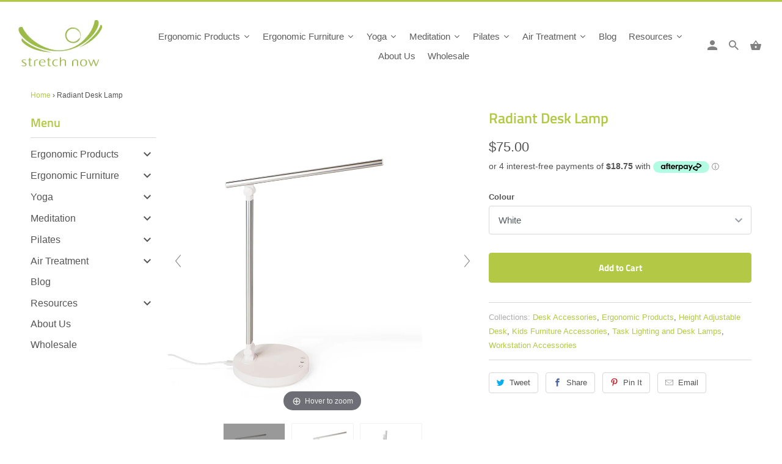

--- FILE ---
content_type: text/html; charset=utf-8
request_url: https://www.stretchnow.com.au/products/radiant-desk-lamp
body_size: 83825
content:
<!DOCTYPE html>
<html lang="en">
  <head>

  <meta name="google-site-verification" content="MJdOJC5dtZwslokgJrqAJGIqL4V73z0eK7SrzT1DsN8" />
    <meta charset="utf-8">
    <meta http-equiv="cleartype" content="on">
    <meta name="robots" content="index,follow">
	<style>.spf-filter-loading #gf-products > *:not(.spf-product--skeleton), .spf-filter-loading [data-globo-filter-items] > *:not(.spf-product--skeleton){visibility: hidden; opacity: 0}</style>
<link rel="preconnect" href="https://filter-v1.globosoftware.net" />
<script>
  document.getElementsByTagName('html')[0].classList.add('spf-filter-loading');
  window.addEventListener("globoFilterRenderCompleted",function(e){document.getElementsByTagName('html')[0].classList.remove('spf-filter-loading')})
  window.sortByRelevance = false;
  window.moneyFormat = "${{amount}}";
  window.GloboMoneyFormat = "${{amount}}";
  window.GloboMoneyWithCurrencyFormat = "${{amount}} AUD";
  window.filterPriceRate = 1;
  window.filterPriceAdjustment = 1;

  window.shopCurrency = "AUD";
  window.currentCurrency = "AUD";

  window.isMultiCurrency = false;
  window.globoFilterAssetsUrl = '//www.stretchnow.com.au/cdn/shop/t/14/assets/';
  window.assetsUrl = '//www.stretchnow.com.au/cdn/shop/t/14/assets/';
  window.filesUrl = '//www.stretchnow.com.au/cdn/shop/files/';
  var page_id = 0;
  var globo_filters_json = {"default":0,"92332982357":34813,"92333146197":34813,"92333211733":34813,"92332884053":34813,"92333080661":34813}
  var GloboFilterConfig = {
    api: {
      filterUrl: "https://filter-v1.globosoftware.net/filter",
      searchUrl: "https://filter-v1.globosoftware.net/search",
      url: "https://filter-v1.globosoftware.net",
    },
    shop: {
      name: "Stretch Now",
      url: "https://www.stretchnow.com.au",
      domain: "stretch-now.myshopify.com",
      is_multicurrency: false,
      currency: "AUD",
      cur_currency: "AUD",
      cur_locale: "en",
      cur_country: "AU",
      locale: "en",
      root_url: "",
      country_code: "AU",
      product_image: {width: 500, height: 500},
      no_image_url: "https://cdn.shopify.com/s/images/themes/product-1.png",
      themeStoreId: 464,
      swatches:  [],
      newUrlStruct: false,
      translation: {"default":{"search":{"suggestions":"Suggestions","collections":"Collections","pages":"Pages","products":"Products","view_all":"Search for","not_found":"Sorry, nothing found for"},"filter":{"filter_by":"Filter By","clear_all":"Clear All","clear":"Clear","in_stock":"In Stock","out_of_stock":"Out of Stock","ready_to_ship":"Ready to ship"},"sort":{"sort_by":"Sort By","manually":"Featured","availability_in_stock_first":"Availability","best_selling":"Best Selling","alphabetically_a_z":"Alphabetically, A-Z","alphabetically_z_a":"Alphabetically, Z-A","price_low_to_high":"Price, low to high","price_high_to_low":"Price, high to low","date_new_to_old":"Date, new to old","date_old_to_new":"Date, old to new","sale_off":"% Sale off"},"product":{"add_to_cart":"Add to cart","unavailable":"Unavailable","sold_out":"Sold out","sale":"Sale","load_more":"Load more","limit":"Show","no_results":"No products found"}}},
      redirects: null,
      images: ["arrow_sprite.png","favicon.png","password-page-background.jpg","search.jpg","search2x.jpg","select_arrow.png","SirvIcon.png","soldout.png"],
      settings: {"logo_color":"#040707","header_bg_color":"#ffffff","top_menu_color":"#828181","nav_color":"#040707","nav_color_hover":"#b3c945","nav_color_active":"#b3c945","dropdown_background_color":"#ffffff","dropdown_border_color":"#efefef","headline_color":"#b3c945","headline_border_color":"#b3c945","regular_color":"#545454","link_color":"#b3c945","link_hover_color":"#080809","shop_bg_color":"#ffffff","custom_bg":null,"repeat_bg":"repeat","bg_fixed":false,"bg_stretched":true,"border_color":"#d8d8d8","table_styles_enabled":true,"btn_color":"#b3c945","btn_hover_color":"#9bae3c","btn_text_color":"#ffffff","button_style":"round","sale_color":"#b3c945","was_price_color":"#adadad","sale_banner_color":"#b3c945","new_banner_color":"#040707","modal_background_color":"#ffffff","quick_shop_button_color":"#b3c945","quick_shop_button_hover_color":"#9eb13f","quick_shop_text_color":"#fff","social_icons_color":"#b3c945","social_icons_color_hover":"#0a0a0a","headline_footer_text_color":"#b3c945","footer_text_color":"#ffffff","footer_link_color":"#ffffff","footer_link_color_hover":"#b3c945","footer_border_color":"rgba(0,0,0,0)","footer_color":"#687065","custom_footer":null,"read_more_style":"button","shop_home_page_featured_text_bg_color":"#ffffff","shop_home_page_image_bg_color":"#ffffff","shop_home_page_bg_color":"#ffffff","banner_color":"#ffffff","testimonial_bg_color":"#ffffff","testimonial_text_color":"#545454","newsletter_popup_color":"#545454","newsletter_popup_background_color":"#ffffff","newsletter_bg":null,"newsletter_bg_stretched":false,"password_page_text_color":"#ffffff","password_page_heading_color":"#b3c945","password_page_background_color":"#000000","logo__font":{"error":"json not allowed for this object"},"logo_font_style":"none","logo_font_size":26,"headline__font":{"error":"json not allowed for this object"},"headline_font_style":"none","headline_font_size":26,"headline_letter_spacing":0,"headline_border":"wide_short","nav__font":{"error":"json not allowed for this object"},"nav_font_style":"none","nav_font_size":15,"nav_letter_spacing":0,"top_menu_size":13,"button_font_style":"none","button_font_size":15,"button_letter_spacing":0,"regular__font":{"error":"json not allowed for this object"},"regular_font_style":"none","regular_font_size":16,"footer_font_size":15,"slideshow_headline__font":{"error":"json not allowed for this object"},"slideshow_headline_size":38,"slideshow_subtitle__font":{"error":"json not allowed for this object"},"slideshow_subtitle_font_style":"none","slideshow_subtitle_size":16,"align_height":true,"collection_height":300,"collection_secondary_image":true,"display_vendor_collection":false,"sale_banner_enabled":true,"thumbnail_border_enabled":false,"collection_swatches":false,"product_price_alignment":"center","mobile_products_per_row":"1","display_product_quantity":false,"limit_quantity":false,"display_inventory_left":false,"inventory_threshold":10,"product_form_style":"dropdown","free_price_text":"Free","size_chart":"","notify_me_form":false,"notify_me_richtext":"\u003cp\u003eNotify me when this product is available:\u003c\/p\u003e","product_slideshow_animation":"zoom","thumbnail_position":"bottom-thumbnails","slideshow_speed":6,"quick_shop_enabled":true,"product_description_position":"top","description_words":"15","show_payment_button":false,"enable_shopify_review_comments":false,"review_position":"bottom","enable_shopify_collection_badges":true,"enable_shopify_product_badges":true,"cart_action":"ajax","display_tos_checkbox":false,"show_shipping_calculator":true,"shipping_calculator_default_country":"Australia","disqus_enabled":false,"disqus_shortname":"","show_multiple_currencies":false,"currency_format":"money_format","supported_currencies":"USD CAD INR GBP AUD EUR JPY","default_currency":"AUD","newsletter_popup":false,"newsletter_popup_mobile":false,"newsletter_popup_title":"","newsletter_popup_image":null,"newsletter_popup_text":"","newsletter_popup_link":null,"newsletter_popup_max_width":600,"newsletter_popup_seconds":2,"newsletter_popup_days":"7","newsletter_popup_form":true,"display_first_name":false,"display_last_name":false,"twitter_link":"","facebook_link":"http:\/\/www.facebook.com\/pages\/Stretch-Now\/154689117908297","youtube_link":"","vimeo_link":"","pinterest_link":"","tumblr_link":"","instagram_link":"https:\/\/www.instagram.com\/stretchnow\/","snapchat_link":"","houzz_link":"","linkedin_link":"","email_link":"","search_option":"everything","favicon":"\/\/www.stretchnow.com.au\/cdn\/shop\/files\/favicon.png?v=1613758281","checkout_header_image":null,"checkout_logo_image":"\/\/www.stretchnow.com.au\/cdn\/shop\/files\/logo.png?v=1613758279","checkout_logo_position":"left","checkout_logo_size":"medium","checkout_body_background_image":null,"checkout_body_background_color":"#fff","checkout_input_background_color_mode":"white","checkout_sidebar_background_image":null,"checkout_sidebar_background_color":"#fafafa","checkout_heading_font":"Helvetica Neue","checkout_body_font":"Helvetica Neue","checkout_accent_color":"#9eb13f","checkout_button_color":"#b3c945","checkout_error_color":"#040707","featured_links_background":"#ffffff","promo_bg_color":"#1e1e1e","promo_text_color":"#e7e6e4","use_custom_footer_image":false,"home_page_border_color":"#f2f2f2","shop_use_home_page_content_bg_color":true,"use_custom_bg_image":false,"use_password_bg_image":true,"pagework_page_bg_stretched":true,"use_newsletter_bg_image":true,"button_weight":"bold","slideshow_subtitle__font_style":"none","use_logo":false,"logo_width":"240","cart_icon":"bag","display_search_box":true,"main_linklist":"main-menu","top_bar_linklist":"","phone_number":"","logo_top_padding":"6","menu_top_padding":"0","promo_text":"","featured_content_page":"","footer_linklist_1":"main-menu","footer_linklist_2":"footer","footer_content_page":"","copyright_text":"","display_designed_by":true,"display_payment_methods":true,"slideshow_enabled":true,"slideshow_animation":"fade","slideshow_text_animation":"fadeInDown","slideshow_stretch":true,"slideshow_1_enabled":true,"image_1_alt_text":"Mobilia Shopify Theme","image_1_headline":"Mobilia Shopify Theme","image_1_subtitle":"","image_1_text_align":"center","image_1_button_text":"","image_1_link":"","slideshow_2_enabled":true,"image_2_alt_text":"","image_2_headline":"","image_2_subtitle":"","image_2_text_align":"right","image_2_button_text":"","image_2_link":"","slideshow_3_enabled":false,"image_3_alt_text":"","image_3_headline":"","image_3_subtitle":"","image_3_text_align":"center","image_3_button_text":"","image_3_link":"","slideshow_4_enabled":false,"image_4_alt_text":"","image_4_headline":"","image_4_subtitle":"","image_4_text_align":"left","image_4_button_text":"","image_4_link":"","slideshow_5_enabled":false,"image_5_alt_text":"","image_5_headline":"","image_5_subtitle":"","image_5_text_align":"left","image_5_button_text":"","image_5_link":"","slideshow_6_enabled":false,"image_6_alt_text":"","image_6_headline":"","image_6_subtitle":"","image_6_text_align":"left","image_6_button_text":"","image_6_link":"","banner_1_alt_text":"","banner_1_headline":"","banner_1_subtitle":"","banner_1_text_align":"left","banner_1_button_text":"","banner_1_link":"","banner_2_alt_text":"","banner_2_headline":"","banner_2_subtitle":"","banner_2_text_align":"left","banner_2_button_text":"","banner_2_link":"","banner_3_alt_text":"","banner_3_headline":"","banner_3_subtitle":"","banner_3_text_align":"left","banner_3_button_text":"","banner_3_link":"","frontpage_linklist":"","featured_links_per_row":"2","frontpage_text_align":"left","enable_featured_link_description":true,"enable_featured_link_button":true,"featured_promos_per_row":"4","featured_promos_grid":"full_width","promo_text_on_image_enabled":true,"feature1_enabled":true,"feature1_link":"","feature1_title":"Feature 1","feature1_description":"","feature1_button":"","feature2_enabled":true,"feature2_link":"","feature2_title":"Feature 2","feature2_description":"","feature2_button":"","feature3_enabled":true,"feature3_link":"","feature3_title":"Feature 3","feature3_description":"","feature3_button":"","feature4_enabled":true,"feature4_link":"","feature4_title":"Feature 4","feature4_description":"","feature4_button":"","feature5_enabled":false,"feature5_link":"","feature5_title":"Feature 5","feature5_description":"","feature5_button":"","feature6_enabled":false,"feature6_link":"Feature 6","feature6_title":"","feature6_description":"","feature6_button":"","feature7_enabled":false,"feature7_link":"","feature7_title":"Feature 7","feature7_description":"","feature7_button":"","feature8_enabled":false,"feature8_link":"","feature8_title":"Feature 8","feature8_description":"","feature8_button":"","frontpage_collection":"","frontpage_collection2":"","frontpage_products_per_row":3,"frontpage_collection_full":"","frontpage_display_description":false,"homepage":"","homepage2":"","homepage3":"","blog_widget_select":"news","home_page_articles":"3","twitter_widget":false,"twitter_username":"","twitter_content_page":"","twitter_location":"right","twitter_theme":"light","tweet_count":"2","instagram_client_id":"","instagram_title":"Instagram","instagram_count":"1","banner_video_source":"vimeo","aspect_ratio":"16:9","banner_video_autoloop":true,"banner_video_autoplay":false,"banner_video_text":false,"video_dark_overlay":false,"banner_video_id":"174048285","banner_video_mp4":"","banner_video_ogv":"","banner_video_headline":"","banner_video_subtitle":"","banner_video_text_align":"","banner_video_button_text":"","banner_video_link":"","product_breadcrumb":true,"display_tags":false,"display_type":false,"display_vendor":false,"display_collections":true,"display_sku":false,"display_related_products":true,"product_images_position":"left","products_per_row":"3","pagination_limit":"48","collection_detail_position":"center","collection_tags":true,"tag_threshold":"5","collection_sort":true,"quick_shop_full_description":false,"collection_sidebar":false,"collection_sidebar_linklist":"","collection_sidebar_linklist2":"","filter_by_category":false,"filter_by_tag":false,"collection_sidebar_products":false,"collection_sidebar_vendors":false,"collection_sidebar_page":"","display_special_instructions":true,"contact_address":"","zoom_level":"12","blog_posts_per_page":"4","blog_posts_per_row":"1","blog_tags":true,"blog_author":true,"blog_date":true,"blog_comment_count":true,"read_more_link":false,"blog_additional_articles":true,"slideshow_article_enabled":false,"sidebar_enabled":true,"blog_search":true,"blog_newsletter":true,"display_recent_articles":true,"blog_sidebar_tags":true,"blog_content_page":"","mailchimp_link":"","footer_newsletter":true,"newsletter_popup_page":"","display_social_buttons":true,"header_social_icons":true,"footer_social_icons":true,"checkout_use_header_image":false,"checkout_use_storefront_logo":"","checkout_use_body_background_image":false,"checkout_use_sidebar_background_image":false,"cart_link":"\/checkout","blog_widget":true,"shop_content_bg_color":"","checkout_banner_background_color":"#ffffff","checkout_call_to_action_color":"#ffa02f","checkout_background_color":"#ffffff","checkout_background_image":false,"checkout_text_color":"#404040","checkout_headline_color":"#303030","collection_top_sidebar_page":"","video_width":"set","social_icons":"dark","header_share_button":false,"shop_use_content_bg_color":false,"slideshow_width_narrow":false,"image_1_text_color":"#ffffff","image_2_text_color":"#ffffff","image_3_text_color":"#ffffff","image_4_text_color":"#ffffff","image_5_text_color":"#ffffff","image_6_text_color":"#ffffff","display_pinterest_button":true,"display_fancy_button":true,"option_to_match":"","quick_shop_text":"+ Quick View","tax_included":false,"shipping_calculator_heading":"Shipping rates calculator","shipping_calculator_submit_button_label":"Calculate shipping rates","shipping_calculator_submit_button_label_disabled":"Calculating...","display_social_buttons_blog":true,"newsletter_enabled":true,"newsletter_text":"Mailing List","newsletter_description":"Sign up to get the latest on sales, new releases and more …","newsletter_system":"shopify","social_text":"Social","flickr_link":"","blog_rss":"news","use_paypal":false,"use_bitcoin":false,"use_visa":false,"use_visaelectron":false,"use_mastercard":false,"use_amex":false,"use_cirrus":false,"use_delta":false,"use_discover":false,"use_google_checkout":false,"use_western_union":false,"customer_layout":"customer_area"},
      separate_options: null,
      home_filter: false,
      page: "product",
      cache: true,
      layout: "app",
      useCustomTemplate: false
    },
    taxes: null,
    special_countries: null,
    adjustments: null,

    year_make_model: {
      id: null
    },
    filter: {
      id: globo_filters_json[page_id] || globo_filters_json['default'] || 0,
      layout: 1,
      showCount: true,
      showRefine: true,
      isLoadMore: 0,
      filter_on_search_page: false
    },
    search:{
      enable: true,
      zero_character_suggestion: false,
      layout: 1,
    },
    collection: {
      id:0,
      handle:'',
      sort: 'best-selling',
      tags: null,
      vendor: null,
      type: null,
      term: null,
      limit: 45,
      products_count: 0,
      enableCollectionSearch: false,
      showSelectedVariantInfo: true,
      excludeTags: null
    },
    customer: false,
    selector: {
      sortBy: '.collection-sorting',
      pagination: '.pagination:first, .paginate:first, .pagination-custom:first, #pagination:first, #gf_pagination_wrap',
      products: '.grid.grid-collage'
    }
  };

</script>
<script defer src="//www.stretchnow.com.au/cdn/shop/t/14/assets/v5.globo.filter.lib.js?v=171391880242461423661720518096"></script>

<link rel="preload stylesheet" href="//www.stretchnow.com.au/cdn/shop/t/14/assets/v5.globo.search.css?v=152221703010806570831720518096" as="style">





    
   <title>Radiant Desk Lamp - Stretch Now</title>

    
  <meta name="description" content="Illuminate Your Workspace with the Radiant LED Desk Lamp - versatile and energy-efficient lighting solution designed to enhance your productivity and comfort. ." />
    

    

<meta name="author" content="Stretch Now">
<meta property="og:url" content="https://www.stretchnow.com.au/products/radiant-desk-lamp">
<meta property="og:site_name" content="Stretch Now">


  <meta property="og:type" content="product">
  <meta property="og:title" content="Radiant Desk Lamp">
  
    <meta property="og:image" content="http://www.stretchnow.com.au/cdn/shop/files/radiant-led-desk-lamp_600x.jpg?v=1697779429">
    <meta property="og:image:secure_url" content="https://www.stretchnow.com.au/cdn/shop/files/radiant-led-desk-lamp_600x.jpg?v=1697779429">
    
  
    <meta property="og:image" content="http://www.stretchnow.com.au/cdn/shop/files/radiant-led-desk-lamp-3_600x.jpg?v=1697779429">
    <meta property="og:image:secure_url" content="https://www.stretchnow.com.au/cdn/shop/files/radiant-led-desk-lamp-3_600x.jpg?v=1697779429">
    
  
    <meta property="og:image" content="http://www.stretchnow.com.au/cdn/shop/files/radiant-led-desk-lamp-2_600x.jpg?v=1697779429">
    <meta property="og:image:secure_url" content="https://www.stretchnow.com.au/cdn/shop/files/radiant-led-desk-lamp-2_600x.jpg?v=1697779429">
    
  
  <meta property="og:price:amount" content="75.00">
  <meta property="og:price:currency" content="AUD">


  <meta property="og:description" content="Illuminate Your Workspace with the Radiant LED Desk Lamp - versatile and energy-efficient lighting solution designed to enhance your productivity and comfort. .">




<meta name="twitter:card" content="summary">

  <meta name="twitter:title" content="Radiant Desk Lamp">
  <meta name="twitter:description" content="Illuminate Your Workspace with the Radiant LED Desk Lamp Upgrade your workspace with the Radiant Desk Lamp, a versatile and energy-efficient lighting solution designed to enhance your productivity and comfort. Features Adjustable LightingThe Radiant Desk Lamp can be easily adjusted up and down, allowing you to direct the light precisely where you need it. Say goodbye to eye strain and welcome enhanced focus as you work or study. Eye Strain ReliefAs daylight diminishes, the strain on your eyes increases, affecting your concentration. The Radiant LED lamp&#39;s glare-free illumination ensures that no shadows interfere with your work, promoting a comfortable and strain-free environment. Stability MattersThanks to its weighted base, this lamp stays firmly in place, eliminating wobbling or tipping. You can trust it to provide consistent and stable illumination for your workspace. Adjustable Light TemperatureChoose between cool or warm lighting with">
  <meta name="twitter:image" content="https://www.stretchnow.com.au/cdn/shop/files/radiant-led-desk-lamp_240x.jpg?v=1697779429">
  <meta name="twitter:image:width" content="240">
  <meta name="twitter:image:height" content="240">



    
    

    <!-- Mobile Specific Metas -->
    <meta name="HandheldFriendly" content="True">
    <meta name="MobileOptimized" content="320">
    <meta name="viewport" content="width=device-width,initial-scale=1">
    <meta name="theme-color" content="#ffffff">

    <!-- Stylesheets for Mobilia 5.5.9 -->
    <link href="//www.stretchnow.com.au/cdn/shop/t/14/assets/styles.scss.css?v=145458171925058280041765239160" rel="stylesheet" type="text/css" media="all" />

    <!-- Icons -->
    
      <link rel="shortcut icon" type="image/png" href="//www.stretchnow.com.au/cdn/shop/files/favicon_32x32.png?v=1613758281">
      <link rel="icon" type="image/png" sizes="192x192" href="//www.stretchnow.com.au/cdn/shop/files/favicon_192x192.png?v=1613758281">
      <link rel="apple-touch-icon" sizes="180x180" href="//www.stretchnow.com.au/cdn/shop/files/favicon_180x180.png?v=1613758281">
      <link rel="icon" type="image/png" sizes="32x32" href="//www.stretchnow.com.au/cdn/shop/files/favicon_32x32.png?v=1613758281">
      <link rel="icon" type="image/png" sizes="16x16" href="//www.stretchnow.com.au/cdn/shop/files/favicon_16x16.png?v=1613758281">
    

    <link rel="canonical" href="https://www.stretchnow.com.au/products/radiant-desk-lamp" />

    

    <script src="//www.stretchnow.com.au/cdn/shop/t/14/assets/app.js?v=71120367436023656981720518096" type="text/javascript"></script>
    <script>window.performance && window.performance.mark && window.performance.mark('shopify.content_for_header.start');</script><meta name="google-site-verification" content="MJdOJC5dtZwslokgJrqAJGIqL4V73z0eK7SrzT1DsN8">
<meta id="shopify-digital-wallet" name="shopify-digital-wallet" content="/7142998101/digital_wallets/dialog">
<meta name="shopify-checkout-api-token" content="3784bf2ad39e6fe1abbfecb35fd8cec1">
<meta id="in-context-paypal-metadata" data-shop-id="7142998101" data-venmo-supported="false" data-environment="production" data-locale="en_US" data-paypal-v4="true" data-currency="AUD">
<link rel="alternate" type="application/json+oembed" href="https://www.stretchnow.com.au/products/radiant-desk-lamp.oembed">
<script async="async" src="/checkouts/internal/preloads.js?locale=en-AU"></script>
<script id="shopify-features" type="application/json">{"accessToken":"3784bf2ad39e6fe1abbfecb35fd8cec1","betas":["rich-media-storefront-analytics"],"domain":"www.stretchnow.com.au","predictiveSearch":true,"shopId":7142998101,"locale":"en"}</script>
<script>var Shopify = Shopify || {};
Shopify.shop = "stretch-now.myshopify.com";
Shopify.locale = "en";
Shopify.currency = {"active":"AUD","rate":"1.0"};
Shopify.country = "AU";
Shopify.theme = {"name":"Ps- MyWork 1.0 (Mobilia) Updated 22 Feb 21","id":166808879412,"schema_name":"Mobilia","schema_version":"5.5.9","theme_store_id":null,"role":"main"};
Shopify.theme.handle = "null";
Shopify.theme.style = {"id":null,"handle":null};
Shopify.cdnHost = "www.stretchnow.com.au/cdn";
Shopify.routes = Shopify.routes || {};
Shopify.routes.root = "/";</script>
<script type="module">!function(o){(o.Shopify=o.Shopify||{}).modules=!0}(window);</script>
<script>!function(o){function n(){var o=[];function n(){o.push(Array.prototype.slice.apply(arguments))}return n.q=o,n}var t=o.Shopify=o.Shopify||{};t.loadFeatures=n(),t.autoloadFeatures=n()}(window);</script>
<script id="shop-js-analytics" type="application/json">{"pageType":"product"}</script>
<script defer="defer" async type="module" src="//www.stretchnow.com.au/cdn/shopifycloud/shop-js/modules/v2/client.init-shop-cart-sync_BdyHc3Nr.en.esm.js"></script>
<script defer="defer" async type="module" src="//www.stretchnow.com.au/cdn/shopifycloud/shop-js/modules/v2/chunk.common_Daul8nwZ.esm.js"></script>
<script type="module">
  await import("//www.stretchnow.com.au/cdn/shopifycloud/shop-js/modules/v2/client.init-shop-cart-sync_BdyHc3Nr.en.esm.js");
await import("//www.stretchnow.com.au/cdn/shopifycloud/shop-js/modules/v2/chunk.common_Daul8nwZ.esm.js");

  window.Shopify.SignInWithShop?.initShopCartSync?.({"fedCMEnabled":true,"windoidEnabled":true});

</script>
<script>(function() {
  var isLoaded = false;
  function asyncLoad() {
    if (isLoaded) return;
    isLoaded = true;
    var urls = ["https:\/\/cdn-stamped-io.azureedge.net\/files\/widget.min.js?shop=stretch-now.myshopify.com","https:\/\/d23dclunsivw3h.cloudfront.net\/redirect-app.js?shop=stretch-now.myshopify.com","https:\/\/cdn.shopify.com\/s\/files\/1\/0071\/4299\/8101\/t\/10\/assets\/globo.filter.init.js?shop=stretch-now.myshopify.com","\/\/swymv3free-01.azureedge.net\/code\/swym-shopify.js?shop=stretch-now.myshopify.com","\/\/cdn.shopify.com\/proxy\/b76a706d0fcfd0eb7a1c0d3382c4da6877d008a964799122ffb7e882768ef204\/api.goaffpro.com\/loader.js?shop=stretch-now.myshopify.com\u0026sp-cache-control=cHVibGljLCBtYXgtYWdlPTkwMA","https:\/\/tabs.stationmade.com\/registered-scripts\/tabs-by-station.js?shop=stretch-now.myshopify.com","https:\/\/aglis-app.herokuapp.com\/get_script\/156f7b82c98f11ebbfd50a4e1397297d.js?v=54952\u0026shop=stretch-now.myshopify.com","https:\/\/script.pop-convert.com\/new-micro\/production.pc.min.js?unique_id=stretch-now.myshopify.com\u0026shop=stretch-now.myshopify.com","https:\/\/cdn.s3.pop-convert.com\/pcjs.production.min.js?unique_id=stretch-now.myshopify.com\u0026shop=stretch-now.myshopify.com","\/\/cdn.shopify.com\/proxy\/01774df284d541a28c6d30e0f2452dd197d97dee94e83da09be66a4c087344e2\/shopify-script-tags.s3.eu-west-1.amazonaws.com\/smartseo\/instantpage.js?shop=stretch-now.myshopify.com\u0026sp-cache-control=cHVibGljLCBtYXgtYWdlPTkwMA"];
    for (var i = 0; i < urls.length; i++) {
      var s = document.createElement('script');
      s.type = 'text/javascript';
      s.async = true;
      s.src = urls[i];
      var x = document.getElementsByTagName('script')[0];
      x.parentNode.insertBefore(s, x);
    }
  };
  if(window.attachEvent) {
    window.attachEvent('onload', asyncLoad);
  } else {
    window.addEventListener('load', asyncLoad, false);
  }
})();</script>
<script id="__st">var __st={"a":7142998101,"offset":39600,"reqid":"701386be-efb1-44bc-ba25-783f3ffd5f77-1768961788","pageurl":"www.stretchnow.com.au\/products\/radiant-desk-lamp","u":"7d2e0135684f","p":"product","rtyp":"product","rid":8726201270580};</script>
<script>window.ShopifyPaypalV4VisibilityTracking = true;</script>
<script id="captcha-bootstrap">!function(){'use strict';const t='contact',e='account',n='new_comment',o=[[t,t],['blogs',n],['comments',n],[t,'customer']],c=[[e,'customer_login'],[e,'guest_login'],[e,'recover_customer_password'],[e,'create_customer']],r=t=>t.map((([t,e])=>`form[action*='/${t}']:not([data-nocaptcha='true']) input[name='form_type'][value='${e}']`)).join(','),a=t=>()=>t?[...document.querySelectorAll(t)].map((t=>t.form)):[];function s(){const t=[...o],e=r(t);return a(e)}const i='password',u='form_key',d=['recaptcha-v3-token','g-recaptcha-response','h-captcha-response',i],f=()=>{try{return window.sessionStorage}catch{return}},m='__shopify_v',_=t=>t.elements[u];function p(t,e,n=!1){try{const o=window.sessionStorage,c=JSON.parse(o.getItem(e)),{data:r}=function(t){const{data:e,action:n}=t;return t[m]||n?{data:e,action:n}:{data:t,action:n}}(c);for(const[e,n]of Object.entries(r))t.elements[e]&&(t.elements[e].value=n);n&&o.removeItem(e)}catch(o){console.error('form repopulation failed',{error:o})}}const l='form_type',E='cptcha';function T(t){t.dataset[E]=!0}const w=window,h=w.document,L='Shopify',v='ce_forms',y='captcha';let A=!1;((t,e)=>{const n=(g='f06e6c50-85a8-45c8-87d0-21a2b65856fe',I='https://cdn.shopify.com/shopifycloud/storefront-forms-hcaptcha/ce_storefront_forms_captcha_hcaptcha.v1.5.2.iife.js',D={infoText:'Protected by hCaptcha',privacyText:'Privacy',termsText:'Terms'},(t,e,n)=>{const o=w[L][v],c=o.bindForm;if(c)return c(t,g,e,D).then(n);var r;o.q.push([[t,g,e,D],n]),r=I,A||(h.body.append(Object.assign(h.createElement('script'),{id:'captcha-provider',async:!0,src:r})),A=!0)});var g,I,D;w[L]=w[L]||{},w[L][v]=w[L][v]||{},w[L][v].q=[],w[L][y]=w[L][y]||{},w[L][y].protect=function(t,e){n(t,void 0,e),T(t)},Object.freeze(w[L][y]),function(t,e,n,w,h,L){const[v,y,A,g]=function(t,e,n){const i=e?o:[],u=t?c:[],d=[...i,...u],f=r(d),m=r(i),_=r(d.filter((([t,e])=>n.includes(e))));return[a(f),a(m),a(_),s()]}(w,h,L),I=t=>{const e=t.target;return e instanceof HTMLFormElement?e:e&&e.form},D=t=>v().includes(t);t.addEventListener('submit',(t=>{const e=I(t);if(!e)return;const n=D(e)&&!e.dataset.hcaptchaBound&&!e.dataset.recaptchaBound,o=_(e),c=g().includes(e)&&(!o||!o.value);(n||c)&&t.preventDefault(),c&&!n&&(function(t){try{if(!f())return;!function(t){const e=f();if(!e)return;const n=_(t);if(!n)return;const o=n.value;o&&e.removeItem(o)}(t);const e=Array.from(Array(32),(()=>Math.random().toString(36)[2])).join('');!function(t,e){_(t)||t.append(Object.assign(document.createElement('input'),{type:'hidden',name:u})),t.elements[u].value=e}(t,e),function(t,e){const n=f();if(!n)return;const o=[...t.querySelectorAll(`input[type='${i}']`)].map((({name:t})=>t)),c=[...d,...o],r={};for(const[a,s]of new FormData(t).entries())c.includes(a)||(r[a]=s);n.setItem(e,JSON.stringify({[m]:1,action:t.action,data:r}))}(t,e)}catch(e){console.error('failed to persist form',e)}}(e),e.submit())}));const S=(t,e)=>{t&&!t.dataset[E]&&(n(t,e.some((e=>e===t))),T(t))};for(const o of['focusin','change'])t.addEventListener(o,(t=>{const e=I(t);D(e)&&S(e,y())}));const B=e.get('form_key'),M=e.get(l),P=B&&M;t.addEventListener('DOMContentLoaded',(()=>{const t=y();if(P)for(const e of t)e.elements[l].value===M&&p(e,B);[...new Set([...A(),...v().filter((t=>'true'===t.dataset.shopifyCaptcha))])].forEach((e=>S(e,t)))}))}(h,new URLSearchParams(w.location.search),n,t,e,['guest_login'])})(!0,!0)}();</script>
<script integrity="sha256-4kQ18oKyAcykRKYeNunJcIwy7WH5gtpwJnB7kiuLZ1E=" data-source-attribution="shopify.loadfeatures" defer="defer" src="//www.stretchnow.com.au/cdn/shopifycloud/storefront/assets/storefront/load_feature-a0a9edcb.js" crossorigin="anonymous"></script>
<script data-source-attribution="shopify.dynamic_checkout.dynamic.init">var Shopify=Shopify||{};Shopify.PaymentButton=Shopify.PaymentButton||{isStorefrontPortableWallets:!0,init:function(){window.Shopify.PaymentButton.init=function(){};var t=document.createElement("script");t.src="https://www.stretchnow.com.au/cdn/shopifycloud/portable-wallets/latest/portable-wallets.en.js",t.type="module",document.head.appendChild(t)}};
</script>
<script data-source-attribution="shopify.dynamic_checkout.buyer_consent">
  function portableWalletsHideBuyerConsent(e){var t=document.getElementById("shopify-buyer-consent"),n=document.getElementById("shopify-subscription-policy-button");t&&n&&(t.classList.add("hidden"),t.setAttribute("aria-hidden","true"),n.removeEventListener("click",e))}function portableWalletsShowBuyerConsent(e){var t=document.getElementById("shopify-buyer-consent"),n=document.getElementById("shopify-subscription-policy-button");t&&n&&(t.classList.remove("hidden"),t.removeAttribute("aria-hidden"),n.addEventListener("click",e))}window.Shopify?.PaymentButton&&(window.Shopify.PaymentButton.hideBuyerConsent=portableWalletsHideBuyerConsent,window.Shopify.PaymentButton.showBuyerConsent=portableWalletsShowBuyerConsent);
</script>
<script data-source-attribution="shopify.dynamic_checkout.cart.bootstrap">document.addEventListener("DOMContentLoaded",(function(){function t(){return document.querySelector("shopify-accelerated-checkout-cart, shopify-accelerated-checkout")}if(t())Shopify.PaymentButton.init();else{new MutationObserver((function(e,n){t()&&(Shopify.PaymentButton.init(),n.disconnect())})).observe(document.body,{childList:!0,subtree:!0})}}));
</script>
<link id="shopify-accelerated-checkout-styles" rel="stylesheet" media="screen" href="https://www.stretchnow.com.au/cdn/shopifycloud/portable-wallets/latest/accelerated-checkout-backwards-compat.css" crossorigin="anonymous">
<style id="shopify-accelerated-checkout-cart">
        #shopify-buyer-consent {
  margin-top: 1em;
  display: inline-block;
  width: 100%;
}

#shopify-buyer-consent.hidden {
  display: none;
}

#shopify-subscription-policy-button {
  background: none;
  border: none;
  padding: 0;
  text-decoration: underline;
  font-size: inherit;
  cursor: pointer;
}

#shopify-subscription-policy-button::before {
  box-shadow: none;
}

      </style>

<script>window.performance && window.performance.mark && window.performance.mark('shopify.content_for_header.end');</script><!-- "snippets/vitals-loader.liquid" was not rendered, the associated app was uninstalled -->


    <noscript>
      <style>
        .image__fallback {
          width: 100vw;
          display: block !important;
          max-width: 100vw !important;
          margin-bottom: 0;
        }
        .no-js-only {
          display: inherit !important;
        }
        .icon-cart.cart-button {
          display: none;
        }
        .lazyload {
          opacity: 1;
          -webkit-filter: blur(0);
          filter: blur(0);
        }
        .animate_right,
        .animate_left,
        .animate_up,
        .animate_down {
          opacity: 1;
        }
        .flexslider .slides>li {
          display: block;
        }
        .product_section .product_form {
          opacity: 1;
        }
        .multi_select,
        form .select {
          display: block !important;
        }
        .swatch_options {
          display: none;
        }
      </style>
    </noscript>
  

<script>window.__pagefly_analytics_settings__={"acceptTracking":false};</script>
            
                      
	
    
    
    <script src="//www.stretchnow.com.au/cdn/shop/t/14/assets/magiczoomplus.js?v=111680392527521412751720518096" type="text/javascript"></script>
    <link href="//www.stretchnow.com.au/cdn/shop/t/14/assets/magiczoomplus.css?v=72635981776841900991720518096" rel="stylesheet" type="text/css" media="all" />
    
    <link href="//www.stretchnow.com.au/cdn/shop/t/14/assets/magiczoomplus.additional.css?v=161435042078891563111720518096" rel="stylesheet" type="text/css" media="all" />
    <script type="text/javascript">
    mzOptions = {
		'zoomWidth':'600',
		'zoomHeight':'600',
		'zoomPosition':'right',
		'zoomDistance':15,
		'selectorTrigger':'click',
		'transitionEffect':true,
		'zoomMode':'zoom',
		'zoomOn':'hover',
		'upscale':true,
		'smoothing':true,
		'variableZoom':false,
		'zoomCaption':'off',
		'expand':'window',
		'expandZoomMode':'zoom',
		'expandZoomOn':'click',
		'expandCaption':true,
		'closeOnClickOutside':true,
		'cssClass':'dark-bg',
		'hint':'once',
		'textHoverZoomHint':'Hover to zoom',
		'textClickZoomHint':'Click to zoom',
		'textExpandHint':'Click to expand',
		'textBtnClose':'Close',
		'textBtnNext':'Next',
		'textBtnPrev':'Previous',
		'lazyZoom':false,
		'rightClick':false
    }
    mzMobileOptions = {
		'zoomMode':'magnifier',
		'textHoverZoomHint':'Touch to zoom',
		'textClickZoomHint':'Double tap to zoom',
		'textExpandHint':'Tap to expand'
    }
    
    </script>
    <script src="//www.stretchnow.com.au/cdn/shop/t/14/assets/magiczoomplus.sirv.js?v=34593177575100559331720518096" type="text/javascript"></script>
    

       <!--StartCartCartCustomCode-->
                      
                      <!-- Abandoned Cart Information -->
                      <div id="care-cart-customer-information" style="display:none">
                        {"id":"", "email":"","default_address":null,"first_name":"","last_name":"","name":"" }
                      </div>
                      <!-- Abandoned Cart Information -->
                      
                      <!--  ShopInformation -->
                      <div id="care-cart-shop-information" style="display:none">
                        {"domain":"stretch-now.myshopify.com" }
                      </div>
                      <!--  ShopInformation -->
                      
                      <!--EndCareCartCustomCode-->
                       

<script>window.__pagefly_analytics_settings__={"acceptTracking":false};</script>
 <!-- "snippets/booster-common.liquid" was not rendered, the associated app was uninstalled -->
  
  <link href="//www.stretchnow.com.au/cdn/shop/t/14/assets/shopstorm-apps.scss.css?v=19446534237066046071720518096" rel="stylesheet" type="text/css" media="all" />
  <script async src="https://app-cdn.productcustomizer.com/assets/storefront/product-customizer-v2-cbc02a533fcb6d7248a62c040b8801e309e8d63d36a8a0a4455cd5327782004b.js?shop=stretch-now.myshopify.com" type="text/javascript"></script>

<script type="text/javascript">
  //BOOSTER APPS COMMON JS CODE
  window.BoosterApps = window.BoosterApps || {};
  window.BoosterApps.common = window.BoosterApps.common || {};
  window.BoosterApps.common.shop = {
    permanent_domain: 'stretch-now.myshopify.com',
    currency: "AUD",
    money_format: "${{amount}}",
    id: 7142998101
  };
  

  window.BoosterApps.common.template = 'product';
  window.BoosterApps.common.cart = {};
  window.BoosterApps.common.vapid_public_key = "BO5RJ2FA8w6MW2Qt1_MKSFtoVpVjUMLYkHb2arb7zZxEaYGTMuLvmZGabSHj8q0EwlzLWBAcAU_0z-z9Xps8kF8=";

  window.BoosterApps.cs_app_url = "/apps/ba_fb_app";

  window.BoosterApps.global_config = {"asset_urls":{"loy":{"init_js":"https:\/\/cdn.shopify.com\/s\/files\/1\/0194\/1736\/6592\/t\/1\/assets\/ba_loy_init.js?v=1643899006","widget_js":"https:\/\/cdn.shopify.com\/s\/files\/1\/0194\/1736\/6592\/t\/1\/assets\/ba_loy_widget.js?v=1643899010","widget_css":"https:\/\/cdn.shopify.com\/s\/files\/1\/0194\/1736\/6592\/t\/1\/assets\/ba_loy_widget.css?v=1630424861"},"rev":{"init_js":null,"widget_js":null,"modal_js":null,"widget_css":null,"modal_css":null},"pu":{"init_js":"https:\/\/cdn.shopify.com\/s\/files\/1\/0194\/1736\/6592\/t\/1\/assets\/ba_pu_init.js?v=1635877170"},"bis":{"init_js":"https:\/\/cdn.shopify.com\/s\/files\/1\/0194\/1736\/6592\/t\/1\/assets\/ba_bis_init.js?v=1633795418","modal_js":"https:\/\/cdn.shopify.com\/s\/files\/1\/0194\/1736\/6592\/t\/1\/assets\/ba_bis_modal.js?v=1633795421","modal_css":"https:\/\/cdn.shopify.com\/s\/files\/1\/0194\/1736\/6592\/t\/1\/assets\/ba_bis_modal.css?v=1620346071"},"widgets":{"init_js":"https:\/\/cdn.shopify.com\/s\/files\/1\/0194\/1736\/6592\/t\/1\/assets\/ba_widget_init.js?v=1643989783","modal_js":"https:\/\/cdn.shopify.com\/s\/files\/1\/0194\/1736\/6592\/t\/1\/assets\/ba_widget_modal.js?v=1643989786","modal_css":"https:\/\/cdn.shopify.com\/s\/files\/1\/0194\/1736\/6592\/t\/1\/assets\/ba_widget_modal.css?v=1643989789"},"global":{"helper_js":"https:\/\/cdn.shopify.com\/s\/files\/1\/0194\/1736\/6592\/t\/1\/assets\/ba_tracking.js?v=1637601969"}},"proxy_paths":{"pu":"\/apps\/ba_fb_app","app_metrics":"\/apps\/ba_fb_app\/app_metrics","push_subscription":"\/apps\/ba_fb_app\/push"},"aat":["pu"],"pv":false,"sts":false,"bam":false,"base_money_format":"${{amount}}"};



    window.BoosterApps.pu_config = {"push_prompt_cover_enabled":false,"push_prompt_cover_title":"One small step","push_prompt_cover_message":"Allow your browser to receive notifications"};


  for (i = 0; i < window.localStorage.length; i++) {
    var key = window.localStorage.key(i);
    if (key.slice(0,10) === "ba_msg_sub") {
      window.BoosterApps.can_update_cart = true;
    }
  }

  
    if (window.BoosterApps.common.template == 'product'){
      window.BoosterApps.common.product = {
        id: 8726201270580, price: 7500, handle: "radiant-desk-lamp", tags: ["Ergonomic Furniture: Desk Accessories","Ergonomic Furniture: Kids Furniture Accessories","Ergonomic Products","Ergonomic Products: Accessories","Ergonomic Products: Task Lighting"],
        available: true, title: "Radiant Desk Lamp", variants: [{"id":46977308492084,"title":"White","option1":"White","option2":null,"option3":null,"sku":"DL\/RAD\/W","requires_shipping":true,"taxable":true,"featured_image":null,"available":true,"name":"Radiant Desk Lamp - White","public_title":"White","options":["White"],"price":7500,"weight":1200,"compare_at_price":null,"inventory_management":"shopify","barcode":null,"requires_selling_plan":false,"selling_plan_allocations":[]}]
      };
      window.BoosterApps.common.product.review_data = null;
    }
  

</script>


<script type="text/javascript">
  !function(e){var t={};function r(n){if(t[n])return t[n].exports;var o=t[n]={i:n,l:!1,exports:{}};return e[n].call(o.exports,o,o.exports,r),o.l=!0,o.exports}r.m=e,r.c=t,r.d=function(e,t,n){r.o(e,t)||Object.defineProperty(e,t,{enumerable:!0,get:n})},r.r=function(e){"undefined"!==typeof Symbol&&Symbol.toStringTag&&Object.defineProperty(e,Symbol.toStringTag,{value:"Module"}),Object.defineProperty(e,"__esModule",{value:!0})},r.t=function(e,t){if(1&t&&(e=r(e)),8&t)return e;if(4&t&&"object"===typeof e&&e&&e.__esModule)return e;var n=Object.create(null);if(r.r(n),Object.defineProperty(n,"default",{enumerable:!0,value:e}),2&t&&"string"!=typeof e)for(var o in e)r.d(n,o,function(t){return e[t]}.bind(null,o));return n},r.n=function(e){var t=e&&e.__esModule?function(){return e.default}:function(){return e};return r.d(t,"a",t),t},r.o=function(e,t){return Object.prototype.hasOwnProperty.call(e,t)},r.p="https://boosterapps.com/apps/push-marketing/packs/",r(r.s=21)}({21:function(e,t){}});
//# sourceMappingURL=application-3d64c6bcfede9eadaa72.js.map

  //Global snippet for Booster Apps
  //this is updated automatically - do not edit manually.

  function loadScript(src, defer, done) {
    var js = document.createElement('script');
    js.src = src;
    js.defer = defer;
    js.onload = function(){done();};
    js.onerror = function(){
      done(new Error('Failed to load script ' + src));
    };
    document.head.appendChild(js);
  }

  function browserSupportsAllFeatures() {
    return window.Promise && window.fetch && window.Symbol;
  }

  if (browserSupportsAllFeatures()) {
    main();
  } else {
    loadScript('https://polyfill-fastly.net/v3/polyfill.min.js?features=Promise,fetch', true, main);
  }

  function loadAppScripts(){



      loadScript(window.BoosterApps.global_config.asset_urls.pu.init_js, true, function(){});
  }

  function main(err) {
    //isolate the scope
    loadScript(window.BoosterApps.global_config.asset_urls.global.helper_js, false, loadAppScripts);
  }
</script>

  









<script>
  document.addEventListener("DOMContentLoaded", function(event) {
    const style = document.getElementById('wsg-custom-style');
    if (typeof window.isWsgCustomer != "undefined" && isWsgCustomer) {
      style.innerHTML = `
        ${style.innerHTML} 
        /* A friend of hideWsg - this will _show_ only for wsg customers. Add class to an element to use */
        .showWsg {
          display: unset;
        }
        /* wholesale only CSS */
        .additional-checkout-buttons, .shopify-payment-button {
          display: none !important;
        }
        .wsg-proxy-container select {
          background-color: 
          ${
        document.querySelector('input').style.backgroundColor
          ? document.querySelector('input').style.backgroundColor
          : 'white'
        } !important;
        }
      `;
    } else {
      style.innerHTML = `
        ${style.innerHTML}
        /* Add CSS rules here for NOT wsg customers - great to hide elements from retail when we can't access the code driving the element */
        
      `;
    }

    if (typeof window.embedButtonBg !== undefined && typeof window.embedButtonText !== undefined && window.embedButtonBg !== window.embedButtonText) {
      style.innerHTML = `
        ${style.innerHTML}
        .wsg-button-fix {
          background: ${embedButtonBg} !important;
          border-color: ${embedButtonBg} !important;
          color: ${embedButtonText} !important;
        }
      `;
    }

    // =========================
    //         CUSTOM JS
    // ==========================
    if (document.querySelector(".wsg-proxy-container")) {
      initNodeObserver(wsgCustomJs);
    }
  })

  function wsgCustomJs() {

    // update button classes
    const button = document.querySelectorAll(".wsg-button-fix");
    let buttonClass = "xxButtonClassesHerexx";
    buttonClass = buttonClass.split(" ");
    for (let i = 0; i < button.length; i++) {
      button[i].classList.add(... buttonClass);
    }

    // wsgCustomJs window placeholder
    // update secondary btn color on proxy cart
    if (document.getElementById("wsg-checkout-one")) {
      const checkoutButton = document.getElementById("wsg-checkout-one");
      let wsgBtnColor = window.getComputedStyle(checkoutButton).backgroundColor;
      let wsgBtnBackground = "none";
      let wsgBtnBorder = "thin solid " + wsgBtnColor;
      let wsgBtnPadding = window.getComputedStyle(checkoutButton).padding;
      let spofBtn = document.querySelectorAll(".spof-btn");
      for (let i = 0; i < spofBtn.length; i++) {
        spofBtn[i].style.background = wsgBtnBackground;
        spofBtn[i].style.color = wsgBtnColor;
        spofBtn[i].style.border = wsgBtnBorder;
        spofBtn[i].style.padding = wsgBtnPadding;
      }
    }

    // update Quick Order Form label
    if (typeof window.embedSPOFLabel != "undefined" && embedSPOFLabel) {
      document.querySelectorAll(".spof-btn").forEach(function(spofBtn) {
        spofBtn.removeAttribute("data-translation-selector");
        spofBtn.innerHTML = embedSPOFLabel;
      });
    }
  }

  function initNodeObserver(onChangeNodeCallback) {

    // Select the node that will be observed for mutations
    const targetNode = document.querySelector(".wsg-proxy-container");

    // Options for the observer (which mutations to observe)
    const config = {
      attributes: true,
      childList: true,
      subtree: true
    };

    // Callback function to execute when mutations are observed
    const callback = function(mutationsList, observer) {
      for (const mutation of mutationsList) {
        if (mutation.type === 'childList') {
          onChangeNodeCallback();
          observer.disconnect();
        }
      }
    };

    // Create an observer instance linked to the callback function
    const observer = new MutationObserver(callback);

    // Start observing the target node for configured mutations
    observer.observe(targetNode, config);
  }
</script>


<style id="wsg-custom-style">
  /* A friend of hideWsg - this will _show_ only for wsg customers. Add class to an element to use */
  .showWsg {
    display: none;
  }
  /* Signup/login */
  #wsg-signup select,
  #wsg-signup input,
  #wsg-signup textarea {
    height: 46px;
    border: thin solid #d1d1d1;
    padding: 6px 10px;
  }
  #wsg-signup textarea {
    min-height: 100px;
  }
  .wsg-login-input {
    height: 46px;
    border: thin solid #d1d1d1;
    padding: 6px 10px;
  }
  #wsg-signup select {
  }
/*   Quick Order Form */
  .wsg-table td {
    border: none;
    min-width: 150px;
  }
  .wsg-table tr {
    border-bottom: thin solid #d1d1d1; 
    border-left: none;
  }
  .wsg-table input[type="number"] {
    border: thin solid #d1d1d1;
    padding: 5px 15px;
    min-height: 42px;
  }
  #wsg-spof-link a {
    text-decoration: inherit;
    color: inherit;
  }
  .wsg-proxy-container {
    margin-top: 0% !important;
  }
  @media screen and (max-width:768px){
    .wsg-proxy-container .wsg-table input[type="number"] {
        max-width: 80%; 
    }
    .wsg-center img {
      width: 50px !important;
    }
    .wsg-variant-price-area {
      min-width: 70px !important;
    }
  }
  /* Submit button */
  #wsg-cart-update{
    padding: 8px 10px;
    min-height: 45px;
    max-width: 100% !important;
  }
  .wsg-table {
    background: inherit !important;
  }
  .wsg-spof-container-main {
    background: inherit !important;
  }
  /* General fixes */
  .wsg-hide-prices {
    opacity: 0;
  }
  .wsg-ws-only .button {
    margin: 0;
  }
</style>


<!-- BEGIN app block: shopify://apps/minmaxify-order-limits/blocks/app-embed-block/3acfba32-89f3-4377-ae20-cbb9abc48475 --><script type="text/javascript">minMaxifyContext={customer: { id:null, tags:null}}</script> <script type="text/javascript" src="https://limits.minmaxify.com/stretch-now.myshopify.com?v=200&r=20230614070756"></script>

<!-- END app block --><!-- BEGIN app block: shopify://apps/smart-seo/blocks/smartseo/7b0a6064-ca2e-4392-9a1d-8c43c942357b --><meta name="smart-seo-integrated" content="true" /><!-- metatagsSavedToSEOFields: true --><!-- BEGIN app snippet: smartseo.custom.schemas.jsonld --><!-- END app snippet --><!-- BEGIN app snippet: smartseo.product.jsonld -->


<!--JSON-LD data generated by Smart SEO-->
<script type="application/ld+json">
    {
        "@context": "https://schema.org/",
        "@type":"Product",
        "url": "https://www.stretchnow.com.au/products/radiant-desk-lamp",
        "name": "Radiant Desk Lamp",
        "image": "https://www.stretchnow.com.au/cdn/shop/files/radiant-led-desk-lamp.jpg?v=1697779429",
        "description": "Illuminate Your Workspace with the Radiant LED Desk LampUpgrade your workspace with the Radiant Desk Lamp, a versatile and energy-efficient lighting solution designed to enhance your productivity and comfort.FeaturesAdjustable LightingThe Radiant Desk Lamp can be easily adjusted up and down, allo...",
        "brand": {
            "@type": "Brand",
            "name": "B/LT"
        },
        "sku": "DL/RAD/W",
        "mpn": "DL/RAD/W",
        "weight": "1200g","offers": [
                    {
                        "@type": "Offer",
                        "priceCurrency": "AUD",
                        "price": "75.00",
                        "priceValidUntil": "2026-04-21",
                        "availability": "https://schema.org/InStock",
                        "itemCondition": "https://schema.org/NewCondition",
                        "sku": "DL/RAD/W",
                        "name": "White",
                        "url": "https://www.stretchnow.com.au/products/radiant-desk-lamp?variant=46977308492084",
                        "seller": {
    "@context": "https://schema.org",
    "@type": "Organization",
    "name": "Stretch Now ",
    "description": "Stretch Now is a division of the Stretch Now Group established in 2002 as an innovative ergonomics, health and wellbeing company. Through our dynamism, growth and experience we have become a leading distributor of the highest quality wellbeing and lifestyle products from around the world.",
    "logo": "https://cdn.shopify.com/s/files/1/0071/4299/8101/files/logo-stretch-now-new.jpg?v=1754452669",
    "image": "https://cdn.shopify.com/s/files/1/0071/4299/8101/files/logo-stretch-now-new.jpg?v=1754452669"}
                    }
        ]}
</script><!-- END app snippet --><!-- BEGIN app snippet: smartseo.breadcrumbs.jsonld --><!--JSON-LD data generated by Smart SEO-->
<script type="application/ld+json">
    {
        "@context": "https://schema.org",
        "@type": "BreadcrumbList",
        "itemListElement": [
            {
                "@type": "ListItem",
                "position": 1,
                "item": {
                    "@type": "Website",
                    "@id": "https://www.stretchnow.com.au",
                    "name": "Home"
                }
            },
            {
                "@type": "ListItem",
                "position": 2,
                "item": {
                    "@type": "WebPage",
                    "@id": "https://www.stretchnow.com.au/products/radiant-desk-lamp",
                    "name": "Radiant Desk Lamp"
                }
            }
        ]
    }
</script><!-- END app snippet --><!-- END app block --><!-- BEGIN app block: shopify://apps/wholesale-gorilla/blocks/wsg-header/c48d0487-dff9-41a4-94c8-ec6173fe8b8d -->

   
  















  <!-- check for wsg customer - this now downcases to compare so we are no longer concerned about case matching in tags -->


      
      
      
      
      
      <!-- ajax data -->
      
        
      
      <script>
        console.log("Wsg-header release 5.22.24")
        // here we need to check if we on a previw theme and set the shop config from the metafield
        
const wsgShopConfigMetafields = {
            
          
            
          
            
          
            
              shopConfig : {"btnClasses":"","hideDomElements":[".hideWsg",".search-template-section .price"],"wsgPriceSelectors":{"productPrice":[".modal_price"],"collectionPrices":[".price"]},"autoInstall":false,"wsgAjax":false,"wsgMultiAjax":false,"wsgAjaxSettings":{"price":"","linePrice":"","subtotal":"","checkoutBtn":""},"buttonClasses":"","wsgSwatch":"","wsgAccountPageSelector":".collection_nav h1","wsgVolumeTable":".add_to_cart","excludedSections":[],"productSelectors":[".thumbnail",".search-template-section .product_row"],"wsgQVSelector":[".fancybox-skin"],"fileList":[],"wsgVersion":6,"installing":false,"themeId":166808879412},
            
          
}
        let wsgShopConfig = {"btnClasses":"","hideDomElements":[".hideWsg",".search-template-section .price"],"wsgPriceSelectors":{"productPrice":[".modal_price"],"collectionPrices":[".price"]},"autoInstall":false,"wsgAjax":false,"wsgMultiAjax":false,"wsgAjaxSettings":{"price":"","linePrice":"","subtotal":"","checkoutBtn":""},"buttonClasses":"","wsgSwatch":"","wsgAccountPageSelector":".collection_nav h1","wsgVolumeTable":".add_to_cart","excludedSections":[],"productSelectors":[".thumbnail",".search-template-section .product_row"],"wsgQVSelector":[".fancybox-skin"],"fileList":[],"wsgVersion":6,"installing":false,"themeId":166808879412};
        if (window.Shopify.theme.role !== 'main') {
          const wsgShopConfigUnpublishedTheme = wsgShopConfigMetafields[`shopConfig${window.Shopify.theme.id}`];
          if (wsgShopConfigUnpublishedTheme) {
            wsgShopConfig = wsgShopConfigUnpublishedTheme;
          }
        }
        // ==========================================
        //      Set global liquid variables
        // ==========================================
        // general variables 1220
        var wsgVersion = 6.0;
        var wsgActive = true;
        // the permanent domain of the shop
        var shopPermanentDomain = 'stretch-now.myshopify.com';
        const wsgShopOrigin = 'https://www.stretchnow.com.au';
        const wsgThemeTemplate = 'product';
        //customer
        var isWsgCustomer = 
          false
        ;
        var wsgCustomerTags = null
        var wsgCustomerId = null
        // execution variables
        var wsgRunCollection;
        var wsgCollectionObserver;
        var wsgRunProduct;
        var wsgRunAccount;
        var wsgRunCart;
        var wsgRunSinglePage;
        var wsgRunSignup;
        var wsgRunSignupV2;
        var runProxy;
        // wsgData
        var wsgData = {"hostedStore":{"branding":{"isShowLogo":true},"accountPage":{"title":"My Account"},"cartPage":{"description":"","title":"Your Cart"},"catalogPage":{"collections":[],"hideSoldOut":false,"imageAspectRatio":"adaptToImage","numberOfColumns":4,"productsPerPage":12},"spofPage":{"description":"","title":"Quick Order Form"},"colorSettings":{"background":"#FFFFFF","primaryColor":"#000000","secondaryColor":"#FFFFFF","textColor":"#000000"},"footer":{"privacyPolicy":false,"termsOfService":false},"bannerText":"You are logged in to your wholesale account"},"translations":{"custom":false,"enable":false,"language":"english","translateBasedOnMarket":true},"shop_preferences":{"cart":{"note":{"description":"","isRequired":false},"poNumber":{"isRequired":false,"isShow":false},"termsAndConditions":{"isEnable":false,"text":""}},"exclusionsAndLocksSettings":{},"transitions":{"showTransitions":false,"installedTransitions":false},"retailPrice":{"enable":false,"strikethrough":false,"lowerOpacity":true,"label":" MSRP"},"checkInventory":true,"showShipPartial":false,"exclusions":[],"autoBackorder":false,"taxRate":-1,"draftNotification":true,"hideExclusions":true,"minOrder":450,"marketSetting":false,"customWholesaleDiscountLabel":"","taxLabel":"","includeTaxInPriceRule":false,"retailExclusionsStatus":"enabled"},"page_styles":{"btnClasses":"","proxyMargin":0,"shipMargin":50},"volume_discounts":{"quantity_discounts":{"enabled":false,"products":[],"collections":[]},"settings":{"product_price_table":{},"custom_messages":{"custom_banner":{"banner_default":true,"banner_input":"Spend {{$}}, receive {{%}} off of your order."},"custom_success":{"success_default":true,"success_input":"Congratulations!  You received {{%}} off of your order!"}}},"discounts":[],"enabled":true},"shipping_rates":{"handlingFee":{"type":"flat","amount":-1,"percent":-1,"min":-1,"max":-1,"label":""},"itemReservationOnInternational":{"isEnabledCustomReservationTime":false,"isReserveInventory":false,"reserveInventoryDays":60},"internationalMsg":{"message":"Because you are outside of our home country we will calculate your shipping and send you an invoice shortly.","title":"Thank you for your order!"},"localPickup":{"fee":-1,"instructions":"","isEnabled":false,"locations":[],"minOrderPrice":0,"pickupTime":""},"localDelivery":{"isEnabled":true,"minOrderPrice":0},"fixedPercent":-1,"flatRate":-1,"freeShippingMin":-1,"ignoreAll":false,"ignoreCarrierRates":false,"redirectInternational":false,"useShopifyDefault":false,"autoApplyLowestRate":true,"deliveryTime":"","ignoreShopifyFreeRates":false,"isIncludeLocalDeliveryInLowestRate":true,"customShippingRateLabel":""},"single_page":{"collapseCollections":null,"excludeCollections":{"gid://shopify/Collection/92454223957":{"title":"Eco-friendly Shopping Bags","id":"gid://shopify/Collection/92454223957","handle":"shopping-bags"},"gid://shopify/Collection/92445540437":{"title":"Organic Cotton Yoga Bolsters","id":"gid://shopify/Collection/92445540437","handle":"yoga-bolsters"},"gid://shopify/Collection/92445835349":{"title":"Silk Eye Pillows","id":"gid://shopify/Collection/92445835349","handle":"eye-pillows"},"gid://shopify/Collection/92445573205":{"title":"Yoga Blankets Organic Cotton or Wool","id":"gid://shopify/Collection/92445573205","handle":"yoga-blankets"},"gid://shopify/Collection/92445605973":{"title":"Yoga Blocks","id":"gid://shopify/Collection/92445605973","handle":"yoga-blocks"},"gid://shopify/Collection/92445704277":{"title":"Yoga Chairs - Folding","id":"gid://shopify/Collection/92445704277","handle":"yoga-chairs"},"gid://shopify/Collection/92445802581":{"title":"Yoga Mat Bag - Organic Cotton Yoga Bag","id":"gid://shopify/Collection/92445802581","handle":"yoga-mat-bags"},"gid://shopify/Collection/88263426133":{"title":"Yoga Mats - Rubber, Jute and Reversible TPE Yoga Mat - High Quality Mat","id":"gid://shopify/Collection/88263426133","handle":"yoga-mats"},"gid://shopify/Collection/92445868117":{"title":"Yoga Sandbags","id":"gid://shopify/Collection/92445868117","handle":"yoga-sandbags"},"gid://shopify/Collection/92445671509":{"title":"Yoga Straps","id":"gid://shopify/Collection/92445671509","handle":"yoga-straps"},"gid://shopify/Collection/137435512917":{"title":"Yoga Towels","id":"gid://shopify/Collection/137435512917","handle":"yoga-towels"},"gid://shopify/Collection/92445966421":{"title":"Non slip Grip Socks","id":"gid://shopify/Collection/92445966421","handle":"non-slip-grip-socks"}},"menuAction":"include","message":"","linkInCart":true,"isHideSPOFbtn":false,"isShowInventoryInfo":true,"isShowSku":true,"spofButtonText":"Quick Order Form"},"net_orders":{"netRedirect":{"autoEmail":false,"message":"","title":"Thank you for your order!"},"autoPending":false,"enabled":false,"netTag":"","defaultPaymentTermsTemplateId":"","netTags":[],"isEnabledCustomReservationTime":false,"isReserveInventory":false,"reserveInventoryDays":60},"customer":{"signup":{"autoInvite":false,"autoTags":[""],"message":"","taxExempt":false},"loginMessage":"Log in to your wholesale account here.","accountMessage":"<b>Wholesale Criteria:</b> \n•\tMinimum total wholesale price is $450 or<br> \n•\tMinimum of 10 of any one product<br> ","redirectMessage":"Keep an eye on your email. As soon as we verify your account we will send you an email with a link to set up your password and start shopping.","accountPendingTitle":"Account Created!"},"quantity":{"cart":{"totalMin":0,"totalMult":0,"totalMax":0,"itemMin":0,"itemMult":0,"itemMax":0,"minValue":450},"collections":[{"rules":{"min":10},"id":92522479701,"name":"Foam Rollers","_id":"69250ef3ddb8d9786686563c"},{"rules":{"min":10},"id":92454223957,"name":"Eco-friendly Shopping Bags","_id":"69250f1bebda3f2ecca105a7"},{"rules":{"min":10},"id":92445966421,"name":"Non slip Grip Socks","_id":"69250f3ca6f91dce5b2a3d9a"},{"rules":{"min":10},"id":92445540437,"name":"Yoga Bolsters – Organic, Eco-Friendly Support for Every Practice","_id":"69250f50ebda3f2ecca10936"},{"rules":{"min":10},"id":92445868117,"name":"Yoga Sandbags","_id":"69250f62c3882daabe912e4c"},{"rules":{"min":10},"id":92445835349,"name":"Silk Eye Pillows","_id":"69250f7268a3c8ce8cde0419"},{"rules":{"min":10},"id":92445802581,"name":"Yoga Mat Bag - Organic Cotton Yoga Bag","_id":"69250f83ddf3423a7f54f3ef"},{"rules":{"min":10},"id":92445671509,"name":"Yoga Straps","_id":"69250f987cec384cdd6cda96"},{"rules":{"min":10},"id":92445605973,"name":"Yoga Block","_id":"69250fabe41124e5fe282e05"},{"rules":{"min":10},"id":92445573205,"name":"Yoga Blankets Organic Cotton or Wool","_id":"69250fbd68a3c8ce8cde10f0"},{"rules":{"min":10},"id":92519628885,"name":"Meditation Bench Stool","_id":"6925101e7cec384cdd6ceef0"},{"rules":{"min":10},"id":92519596117,"name":"Zabuton Meditation Mats","_id":"69251038fbd722bfa131c19a"},{"rules":{"min":10},"id":137431580757,"name":"Zafu and Zabuton Meditation Cushions","_id":"692510517a58fe7778ce0188"}],"migratedToCurrent":true,"products":[{"rules":{"min":10},"_id":"6049abe0668ca20041a68a52"},{"rules":{"min":10},"id":4095375900757,"name":"Cork Massage Balls with Pouch","_id":"69250e221261e1a6eea9aa64"},{"id":4095278088277,"name":"Earth Flow Natural Rubber Yoga Mat","rules":{"min":10},"_id":"69251098022d0dfbdab1c51c"},{"rules":{"min":10},"id":4095277760597,"name":"Earth Fusion Natural Rubber and Jute Yoga Mat","_id":"69250e60ebda3f2ecca0e124"},{"rules":{"min":10},"id":4095310495829,"name":"Eco Yoga Mat 3mm for Children","_id":"69250e74c0e5bc4232e0d8b7"},{"rules":{"min":10},"id":4095211995221,"name":"Eco Yoga Mat 4mm","_id":"69250e874593685e060a602f"},{"rules":{"min":10},"id":4095308202069,"name":"Eco Yoga Mat 6mm","_id":"69250e9a56ee922c6f85f641"},{"rules":{"min":10},"id":4095308693589,"name":"Eco Yoga Mat 8mm","_id":"69250ead880d9a11678cb937"},{"rules":{"min":10},"id":4095192137813,"name":"Exercise Resistance Bands - Flex Bands","_id":"69250ec94593685e060a6293"},{"rules":{"min":10},"id":4095207112789,"name":"Pilates Ball - Gertie Ball - Miniball","_id":"69250fceebda3f2ecca1107b"},{"rules":{"min":10},"id":4095379963989,"name":"Eco-friendly Printed Yoga Mat 4mm","_id":"6925106e68a3c8ce8cde27fd"},{"rules":{"min":10},"id":4095275794517,"name":"Yoga Towel - Bamboo","_id":"692510807cec384cdd6cf387"}]},"activeTags":["Wholesale","Teacher"],"hideDrafts":[],"server_link":"https://www.wholesalegorilla.app/shop_assets/wsg-index.js","tier":"basic","updateShopAnalyticsJobId":15170,"isPauseShop":false,"installStatus":"complete"}
        var wsgTier = 'basic'
        // AJAX variables
        var wsgRunAjax;
        var wsgAjaxCart;
        // product variables
        var wsgCollectionsList = [{"id":92344877141,"handle":"desk-accessories","title":"Desk Accessories","updated_at":"2025-11-12T10:29:01+11:00","body_html":"\u003cdiv style=\"text-align: left;\"\u003e\u003cimg src=\"https:\/\/cdn.shopify.com\/s\/files\/1\/0071\/4299\/8101\/files\/category-accessories.jpg\" alt=\"Desk Accessories\" style=\"margin: 0pxpx 0pxpx 0pxpx 0pxpx; float: none;\"\u003e\u003c\/div\u003e\nFrom CPU holders to keyboard trays these desk accessories will help you work ergonomically while keeping your workstation tidy.","published_at":"2019-06-12T15:19:37+10:00","sort_order":"best-selling","template_suffix":"","disjunctive":true,"rules":[{"column":"title","relation":"contains","condition":"CPU"},{"column":"title","relation":"contains","condition":"Tray"},{"column":"title","relation":"contains","condition":"Sleeve"},{"column":"title","relation":"contains","condition":"Drawer"},{"column":"title","relation":"contains","condition":"Keyboard Arm"},{"column":"tag","relation":"equals","condition":"Ergonomic Furniture: Desk Accessories"}],"published_scope":"web"},{"id":86480027733,"handle":"ergonomic-products","title":"Ergonomic Products","updated_at":"2026-01-20T23:03:36+11:00","body_html":"Our range of office ergonomic furniture and equipment has been selected for its ease of use.","published_at":"2019-03-13T15:54:57+11:00","sort_order":"best-selling","template_suffix":"","disjunctive":false,"rules":[{"column":"tag","relation":"equals","condition":"Ergonomic Products"},{"column":"type","relation":"not_equals","condition":"mw_product_option"},{"column":"type","relation":"not_equals","condition":"mw_product_option_cloned"}],"published_scope":"global"},{"id":92344614997,"handle":"height-adjustable-desks","title":"Height Adjustable Desk","updated_at":"2026-01-19T23:03:07+11:00","body_html":"\u003cdiv style=\"text-align: left;\"\u003e\n\u003cimg src=\"https:\/\/cdn.shopify.com\/s\/files\/1\/0071\/4299\/8101\/files\/category-height-adjustable-desks.jpg\" alt=\"Electric Height Adjustable Desks\" style=\"margin: 0pxpx 0pxpx 0pxpx 0pxpx; float: none;\"\u003e\u003cbr\u003e\u003cbr\u003eHeight Adjustable desks bring many health benefits to your office working environment, choose from basic single pedestal tables for small spaces to large corner sit stand workstations. Offering you the option to alternate between sitting and standing, easily adjustable with the press of a button.\u003c\/div\u003e","published_at":"2019-06-12T15:19:37+10:00","sort_order":"best-selling","template_suffix":"","disjunctive":true,"rules":[{"column":"title","relation":"contains","condition":"Desk"},{"column":"title","relation":"contains","condition":"Workstation"},{"column":"tag","relation":"equals","condition":"Ergonomic Furniture: Height Adjustable Desks"}],"published_scope":"web"},{"id":92346515541,"handle":"kids-furniture-accessories","title":"Kids Furniture Accessories","updated_at":"2023-10-20T14:24:33+11:00","body_html":"","published_at":"2019-06-12T15:19:37+10:00","sort_order":"best-selling","template_suffix":"","disjunctive":true,"rules":[{"column":"title","relation":"contains","condition":"desk lamp"}],"published_scope":"global"},{"id":92341108821,"handle":"task-lighting","title":"Task Lighting and Desk Lamps","updated_at":"2024-02-02T16:05:00+11:00","body_html":"\u003cdiv style=\"text-align: left;\"\u003e\n\u003cimg src=\"https:\/\/cdn.shopify.com\/s\/files\/1\/0071\/4299\/8101\/files\/category-task-lighting.jpg\" alt=\"Task Lighting - Desk Lamp\" style=\"margin: 0pxpx 0pxpx 0pxpx 0pxpx; float: none;\"\u003e\u003cbr\u003e\u003cbr\u003eTask Lighting and Desk lamps give extra lighting to clearly see the task you are working on.\u003c\/div\u003e","published_at":"2019-06-12T11:31:02+10:00","sort_order":"best-selling","template_suffix":"","disjunctive":true,"rules":[{"column":"title","relation":"contains","condition":"Desk Lamp"},{"column":"title","relation":"contains","condition":"Task Light"},{"column":"tag","relation":"equals","condition":"Ergonomic Products: Task Lighting"}],"published_scope":"web"},{"id":92332261461,"handle":"accessories","title":"Workstation Accessories","updated_at":"2025-12-15T09:15:03+11:00","body_html":"\u003cdiv style=\"text-align: left;\"\u003e\u003cimg src=\"https:\/\/cdn.shopify.com\/s\/files\/1\/0071\/4299\/8101\/files\/category-accessories.jpg?3844\" alt=\"Workstation Accessories\" style=\"margin: 0pxpx 0pxpx 0pxpx 0pxpx; float: none;\"\u003e\u003c\/div\u003e\n\u003cbr\u003eWhatever desk accessory is needed to get you working ergonomically and comfortably we have you covered here. With a full range of accessories that will enhance your office environment.\u003cbr\u003e\u003cbr\u003e","published_at":"2019-06-12T11:31:02+10:00","sort_order":"best-selling","template_suffix":"","disjunctive":true,"rules":[{"column":"title","relation":"contains","condition":"CPU Holder"},{"column":"title","relation":"contains","condition":"CPU Stand"},{"column":"title","relation":"contains","condition":"Document Holder"},{"column":"title","relation":"contains","condition":"Copyholder"},{"column":"title","relation":"contains","condition":"Copy Stand"},{"column":"title","relation":"contains","condition":"Docuglide"},{"column":"title","relation":"contains","condition":"Microdesk"},{"column":"title","relation":"contains","condition":"Easy Glide"},{"column":"title","relation":"contains","condition":"Footrest"},{"column":"title","relation":"contains","condition":"Keyboard Tray"},{"column":"title","relation":"contains","condition":"Laptop Stand"},{"column":"title","relation":"contains","condition":"Laptop Riser"},{"column":"title","relation":"contains","condition":"Notebook Riser"},{"column":"title","relation":"contains","condition":"Laptop Holder"},{"column":"title","relation":"contains","condition":"iPad Holder"},{"column":"title","relation":"contains","condition":"mStand"},{"column":"title","relation":"contains","condition":"iPad Stand"},{"column":"title","relation":"contains","condition":"Active Stand"},{"column":"title","relation":"contains","condition":"Standing Mat"},{"column":"title","relation":"contains","condition":"Anti Fatigue Mat"},{"column":"title","relation":"contains","condition":"Desk Lamp"},{"column":"title","relation":"contains","condition":"Task Light"},{"column":"title","relation":"contains","condition":"Desk Riser"},{"column":"title","relation":"contains","condition":"Keyboard Drawer"},{"column":"title","relation":"contains","condition":"Keyboard Arm"},{"column":"tag","relation":"equals","condition":"Ergonomic Furniture: Desk Accessories"}],"published_scope":"global"}]
        var wsgProdData = {"id":8726201270580,"title":"Radiant Desk Lamp","handle":"radiant-desk-lamp","description":"\u003cp data-mce-fragment=\"1\"\u003eIlluminate Your Workspace with the Radiant LED Desk Lamp\u003c\/p\u003e\n\u003cp data-mce-fragment=\"1\"\u003eUpgrade your workspace with the Radiant Desk Lamp, a versatile and energy-efficient lighting solution designed to enhance your productivity and comfort.\u003c\/p\u003e\n\u003ch6 data-mce-fragment=\"1\"\u003eFeatures\u003c\/h6\u003e\n\u003cp\u003e\u003cstrong data-mce-fragment=\"1\"\u003eAdjustable Lighting\u003cbr\u003e\u003c\/strong\u003e\u003cstrong data-mce-fragment=\"1\"\u003e\u003c\/strong\u003eThe Radiant Desk Lamp can be easily adjusted up and down, allowing you to direct the light precisely where you need it. Say goodbye to eye strain and welcome enhanced focus as you work or study.\u003c\/p\u003e\n\u003cp\u003e\u003cstrong data-mce-fragment=\"1\"\u003eEye Strain Relief\u003cbr\u003e\u003c\/strong\u003eAs daylight diminishes, the strain on your eyes increases, affecting your concentration. The Radiant LED lamp's glare-free illumination ensures that no shadows interfere with your work, promoting a comfortable and strain-free environment.\u003c\/p\u003e\n\u003cp\u003e\u003cstrong data-mce-fragment=\"1\"\u003eStability Matters\u003cbr\u003e\u003c\/strong\u003eThanks to its weighted base, this lamp stays firmly in place, eliminating wobbling or tipping. You can trust it to provide consistent and stable illumination for your workspace.\u003c\/p\u003e\n\u003cp\u003e\u003cstrong data-mce-fragment=\"1\"\u003eAdjustable Light Temperature\u003cbr\u003e\u003c\/strong\u003eChoose between cool or warm lighting with the touch of a button on the lamp base. Tailor the ambiance to your preference and tasks, from focused work to relaxed reading.\u003c\/p\u003e\n\u003cp\u003e\u003cstrong data-mce-fragment=\"1\"\u003eGradual Illumination Control\u003cbr\u003e\u003c\/strong\u003eThe intuitive button on the lamp base is not just for turning the light on or off. You can also increase or decrease the brightness incrementally, giving you full control over your lighting environment.\u003c\/p\u003e\n\u003cp\u003e\u003cstrong data-mce-fragment=\"1\"\u003eBuilt-in USB Charging Port\u003cbr\u003e\u003c\/strong\u003eIn today's tech-centric world, finding available sockets for your devices can be a hassle. The Radiant Desk Lamp comes equipped with a built-in USB charging port in its base, allowing you to conveniently charge your electronic devices, such as your PC, mobile phone, or smartwatch, right at your desk.\u003c\/p\u003e\n\u003cp data-mce-fragment=\"1\"\u003eElevate your workspace and enhance your well-being with the Radiant Desk Lamp. Experience exceptional lighting, reduced eye strain, and the convenience of integrated device charging, all in one stylish and functional package.\u003c\/p\u003e\n\u003cp data-mce-fragment=\"1\"\u003eDon't miss out on the opportunity to transform your workspace – get your Radiant Desk Lamp today!\u003c\/p\u003e","published_at":"2023-10-20T14:24:02+11:00","created_at":"2023-10-20T14:24:02+11:00","vendor":"B\/LT","type":"Ergonomic Products","tags":["Ergonomic Furniture: Desk Accessories","Ergonomic Furniture: Kids Furniture Accessories","Ergonomic Products","Ergonomic Products: Accessories","Ergonomic Products: Task Lighting"],"price":7500,"price_min":7500,"price_max":7500,"available":true,"price_varies":false,"compare_at_price":null,"compare_at_price_min":0,"compare_at_price_max":0,"compare_at_price_varies":false,"variants":[{"id":46977308492084,"title":"White","option1":"White","option2":null,"option3":null,"sku":"DL\/RAD\/W","requires_shipping":true,"taxable":true,"featured_image":null,"available":true,"name":"Radiant Desk Lamp - White","public_title":"White","options":["White"],"price":7500,"weight":1200,"compare_at_price":null,"inventory_management":"shopify","barcode":null,"requires_selling_plan":false,"selling_plan_allocations":[]}],"images":["\/\/www.stretchnow.com.au\/cdn\/shop\/files\/radiant-led-desk-lamp.jpg?v=1697779429","\/\/www.stretchnow.com.au\/cdn\/shop\/files\/radiant-led-desk-lamp-3.jpg?v=1697779429","\/\/www.stretchnow.com.au\/cdn\/shop\/files\/radiant-led-desk-lamp-2.jpg?v=1697779429"],"featured_image":"\/\/www.stretchnow.com.au\/cdn\/shop\/files\/radiant-led-desk-lamp.jpg?v=1697779429","options":["Colour"],"media":[{"alt":"Radiant Desk Lamp","id":35292392915252,"position":1,"preview_image":{"aspect_ratio":1.0,"height":1000,"width":1000,"src":"\/\/www.stretchnow.com.au\/cdn\/shop\/files\/radiant-led-desk-lamp.jpg?v=1697779429"},"aspect_ratio":1.0,"height":1000,"media_type":"image","src":"\/\/www.stretchnow.com.au\/cdn\/shop\/files\/radiant-led-desk-lamp.jpg?v=1697779429","width":1000},{"alt":"Radiant Desk Lamp","id":35292392849716,"position":2,"preview_image":{"aspect_ratio":1.0,"height":1000,"width":1000,"src":"\/\/www.stretchnow.com.au\/cdn\/shop\/files\/radiant-led-desk-lamp-3.jpg?v=1697779429"},"aspect_ratio":1.0,"height":1000,"media_type":"image","src":"\/\/www.stretchnow.com.au\/cdn\/shop\/files\/radiant-led-desk-lamp-3.jpg?v=1697779429","width":1000},{"alt":"Radiant Desk Lamp","id":35292392882484,"position":3,"preview_image":{"aspect_ratio":1.0,"height":1000,"width":1000,"src":"\/\/www.stretchnow.com.au\/cdn\/shop\/files\/radiant-led-desk-lamp-2.jpg?v=1697779429"},"aspect_ratio":1.0,"height":1000,"media_type":"image","src":"\/\/www.stretchnow.com.au\/cdn\/shop\/files\/radiant-led-desk-lamp-2.jpg?v=1697779429","width":1000}],"requires_selling_plan":false,"selling_plan_groups":[],"content":"\u003cp data-mce-fragment=\"1\"\u003eIlluminate Your Workspace with the Radiant LED Desk Lamp\u003c\/p\u003e\n\u003cp data-mce-fragment=\"1\"\u003eUpgrade your workspace with the Radiant Desk Lamp, a versatile and energy-efficient lighting solution designed to enhance your productivity and comfort.\u003c\/p\u003e\n\u003ch6 data-mce-fragment=\"1\"\u003eFeatures\u003c\/h6\u003e\n\u003cp\u003e\u003cstrong data-mce-fragment=\"1\"\u003eAdjustable Lighting\u003cbr\u003e\u003c\/strong\u003e\u003cstrong data-mce-fragment=\"1\"\u003e\u003c\/strong\u003eThe Radiant Desk Lamp can be easily adjusted up and down, allowing you to direct the light precisely where you need it. Say goodbye to eye strain and welcome enhanced focus as you work or study.\u003c\/p\u003e\n\u003cp\u003e\u003cstrong data-mce-fragment=\"1\"\u003eEye Strain Relief\u003cbr\u003e\u003c\/strong\u003eAs daylight diminishes, the strain on your eyes increases, affecting your concentration. The Radiant LED lamp's glare-free illumination ensures that no shadows interfere with your work, promoting a comfortable and strain-free environment.\u003c\/p\u003e\n\u003cp\u003e\u003cstrong data-mce-fragment=\"1\"\u003eStability Matters\u003cbr\u003e\u003c\/strong\u003eThanks to its weighted base, this lamp stays firmly in place, eliminating wobbling or tipping. You can trust it to provide consistent and stable illumination for your workspace.\u003c\/p\u003e\n\u003cp\u003e\u003cstrong data-mce-fragment=\"1\"\u003eAdjustable Light Temperature\u003cbr\u003e\u003c\/strong\u003eChoose between cool or warm lighting with the touch of a button on the lamp base. Tailor the ambiance to your preference and tasks, from focused work to relaxed reading.\u003c\/p\u003e\n\u003cp\u003e\u003cstrong data-mce-fragment=\"1\"\u003eGradual Illumination Control\u003cbr\u003e\u003c\/strong\u003eThe intuitive button on the lamp base is not just for turning the light on or off. You can also increase or decrease the brightness incrementally, giving you full control over your lighting environment.\u003c\/p\u003e\n\u003cp\u003e\u003cstrong data-mce-fragment=\"1\"\u003eBuilt-in USB Charging Port\u003cbr\u003e\u003c\/strong\u003eIn today's tech-centric world, finding available sockets for your devices can be a hassle. The Radiant Desk Lamp comes equipped with a built-in USB charging port in its base, allowing you to conveniently charge your electronic devices, such as your PC, mobile phone, or smartwatch, right at your desk.\u003c\/p\u003e\n\u003cp data-mce-fragment=\"1\"\u003eElevate your workspace and enhance your well-being with the Radiant Desk Lamp. Experience exceptional lighting, reduced eye strain, and the convenience of integrated device charging, all in one stylish and functional package.\u003c\/p\u003e\n\u003cp data-mce-fragment=\"1\"\u003eDon't miss out on the opportunity to transform your workspace – get your Radiant Desk Lamp today!\u003c\/p\u003e"}
        
          var wsgCurrentVariant = 46977308492084;
        
        var wsgCheckRestrictedProd = false;
        // Market and tax variables
        var wsgShopCountryCode = "AU";
        var wsgShopCountry = "Australia"
        var wsgCustomerTaxExempt = null
        var wsgPricesIncludeTax = true
        var wsgCustomerSelectedMarket = {
          country: "Australia",
          iso_code: "AU"
        }
        var wsgPrimaryMarketCurrency = "AUD";
        // money formatting
        var wsgMoneyFormat = "${{amount}}";
        // config variables
        var wsgAjaxSettings = wsgShopConfig.wsgAjaxSettings;
        var wsgSwatch = wsgShopConfig.wsgSwatch;
        var wsgPriceSelectors = wsgShopConfig.wsgPriceSelectors;
        var wsgVolumeTable = wsgShopConfig.wsgVolumeTable;
        var wsgUseLegacyCollection = wsgShopConfig.wsgUseLegacyCollection;
        var wsgQVSelector = wsgShopConfig.wsgQVSelector;
        var hideDomElements = wsgShopConfig.hideDomElements;
        // button color settings
        var embedButtonBg = '#000000';
        var embedButtonText = '#000000';
        // Quick Order Form Label settings
        var embedSPOFLabel = wsgData?.single_page?.spofButtonText || 'Quick Order Form';

        // Load WSG script
        (function() {
          var loadWsg = function(url, callback) {
            var script = document.createElement("script");
            script.type = "text/javascript";
            // If the browser is Internet Explorer.
            if (script.readyState) {
              script.onreadystatechange = function() {
                if (script.readyState == "loaded" || script.readyState == "complete") {
                  script.onreadystatechange = null;
                  callback();
                }
              };
            // For any other browser.
            } else {
              script.onload = function() {
                callback();
              };
            } script.src = url;
            document.getElementsByTagName("head")[0].appendChild(script);
          };
          loadWsg(wsgData.server_link + "?v=6", function() {})
        })();
        // Run appropriate WSG process
        // === PRODUCT===
        
          wsgRunProduct = true;  
        
        // === ACCOUNT ===
        
        // === SPOF ===
        
        // === COLLECTION ===
        // Run collection on all templates/pages if we're running the 5+ script
        
          wsgRunCollection = true;
        
        // === AJAX CART ===
        
          if (wsgAjaxSettings && (wsgAjaxSettings.price || wsgAjaxSettings.linePrice || wsgAjaxSettings.subtotal || wsgAjaxSettings.checkoutBtn)) {
            wsgRunAjax = true;
          }
        
        // === CART ===
        
      </script>
      
        






        
        <!-- product data -->
        <span id="wsgReloadPrices_Window" style="display: none"></span>
        <div class="wsg-collections-list-8726201270580" style="display:none">[{"id":92344877141,"handle":"desk-accessories","title":"Desk Accessories","updated_at":"2025-11-12T10:29:01+11:00","body_html":"\u003cdiv style=\"text-align: left;\"\u003e\u003cimg src=\"https:\/\/cdn.shopify.com\/s\/files\/1\/0071\/4299\/8101\/files\/category-accessories.jpg\" alt=\"Desk Accessories\" style=\"margin: 0pxpx 0pxpx 0pxpx 0pxpx; float: none;\"\u003e\u003c\/div\u003e\nFrom CPU holders to keyboard trays these desk accessories will help you work ergonomically while keeping your workstation tidy.","published_at":"2019-06-12T15:19:37+10:00","sort_order":"best-selling","template_suffix":"","disjunctive":true,"rules":[{"column":"title","relation":"contains","condition":"CPU"},{"column":"title","relation":"contains","condition":"Tray"},{"column":"title","relation":"contains","condition":"Sleeve"},{"column":"title","relation":"contains","condition":"Drawer"},{"column":"title","relation":"contains","condition":"Keyboard Arm"},{"column":"tag","relation":"equals","condition":"Ergonomic Furniture: Desk Accessories"}],"published_scope":"web"},{"id":86480027733,"handle":"ergonomic-products","title":"Ergonomic Products","updated_at":"2026-01-20T23:03:36+11:00","body_html":"Our range of office ergonomic furniture and equipment has been selected for its ease of use.","published_at":"2019-03-13T15:54:57+11:00","sort_order":"best-selling","template_suffix":"","disjunctive":false,"rules":[{"column":"tag","relation":"equals","condition":"Ergonomic Products"},{"column":"type","relation":"not_equals","condition":"mw_product_option"},{"column":"type","relation":"not_equals","condition":"mw_product_option_cloned"}],"published_scope":"global"},{"id":92344614997,"handle":"height-adjustable-desks","title":"Height Adjustable Desk","updated_at":"2026-01-19T23:03:07+11:00","body_html":"\u003cdiv style=\"text-align: left;\"\u003e\n\u003cimg src=\"https:\/\/cdn.shopify.com\/s\/files\/1\/0071\/4299\/8101\/files\/category-height-adjustable-desks.jpg\" alt=\"Electric Height Adjustable Desks\" style=\"margin: 0pxpx 0pxpx 0pxpx 0pxpx; float: none;\"\u003e\u003cbr\u003e\u003cbr\u003eHeight Adjustable desks bring many health benefits to your office working environment, choose from basic single pedestal tables for small spaces to large corner sit stand workstations. Offering you the option to alternate between sitting and standing, easily adjustable with the press of a button.\u003c\/div\u003e","published_at":"2019-06-12T15:19:37+10:00","sort_order":"best-selling","template_suffix":"","disjunctive":true,"rules":[{"column":"title","relation":"contains","condition":"Desk"},{"column":"title","relation":"contains","condition":"Workstation"},{"column":"tag","relation":"equals","condition":"Ergonomic Furniture: Height Adjustable Desks"}],"published_scope":"web"},{"id":92346515541,"handle":"kids-furniture-accessories","title":"Kids Furniture Accessories","updated_at":"2023-10-20T14:24:33+11:00","body_html":"","published_at":"2019-06-12T15:19:37+10:00","sort_order":"best-selling","template_suffix":"","disjunctive":true,"rules":[{"column":"title","relation":"contains","condition":"desk lamp"}],"published_scope":"global"},{"id":92341108821,"handle":"task-lighting","title":"Task Lighting and Desk Lamps","updated_at":"2024-02-02T16:05:00+11:00","body_html":"\u003cdiv style=\"text-align: left;\"\u003e\n\u003cimg src=\"https:\/\/cdn.shopify.com\/s\/files\/1\/0071\/4299\/8101\/files\/category-task-lighting.jpg\" alt=\"Task Lighting - Desk Lamp\" style=\"margin: 0pxpx 0pxpx 0pxpx 0pxpx; float: none;\"\u003e\u003cbr\u003e\u003cbr\u003eTask Lighting and Desk lamps give extra lighting to clearly see the task you are working on.\u003c\/div\u003e","published_at":"2019-06-12T11:31:02+10:00","sort_order":"best-selling","template_suffix":"","disjunctive":true,"rules":[{"column":"title","relation":"contains","condition":"Desk Lamp"},{"column":"title","relation":"contains","condition":"Task Light"},{"column":"tag","relation":"equals","condition":"Ergonomic Products: Task Lighting"}],"published_scope":"web"},{"id":92332261461,"handle":"accessories","title":"Workstation Accessories","updated_at":"2025-12-15T09:15:03+11:00","body_html":"\u003cdiv style=\"text-align: left;\"\u003e\u003cimg src=\"https:\/\/cdn.shopify.com\/s\/files\/1\/0071\/4299\/8101\/files\/category-accessories.jpg?3844\" alt=\"Workstation Accessories\" style=\"margin: 0pxpx 0pxpx 0pxpx 0pxpx; float: none;\"\u003e\u003c\/div\u003e\n\u003cbr\u003eWhatever desk accessory is needed to get you working ergonomically and comfortably we have you covered here. With a full range of accessories that will enhance your office environment.\u003cbr\u003e\u003cbr\u003e","published_at":"2019-06-12T11:31:02+10:00","sort_order":"best-selling","template_suffix":"","disjunctive":true,"rules":[{"column":"title","relation":"contains","condition":"CPU Holder"},{"column":"title","relation":"contains","condition":"CPU Stand"},{"column":"title","relation":"contains","condition":"Document Holder"},{"column":"title","relation":"contains","condition":"Copyholder"},{"column":"title","relation":"contains","condition":"Copy Stand"},{"column":"title","relation":"contains","condition":"Docuglide"},{"column":"title","relation":"contains","condition":"Microdesk"},{"column":"title","relation":"contains","condition":"Easy Glide"},{"column":"title","relation":"contains","condition":"Footrest"},{"column":"title","relation":"contains","condition":"Keyboard Tray"},{"column":"title","relation":"contains","condition":"Laptop Stand"},{"column":"title","relation":"contains","condition":"Laptop Riser"},{"column":"title","relation":"contains","condition":"Notebook Riser"},{"column":"title","relation":"contains","condition":"Laptop Holder"},{"column":"title","relation":"contains","condition":"iPad Holder"},{"column":"title","relation":"contains","condition":"mStand"},{"column":"title","relation":"contains","condition":"iPad Stand"},{"column":"title","relation":"contains","condition":"Active Stand"},{"column":"title","relation":"contains","condition":"Standing Mat"},{"column":"title","relation":"contains","condition":"Anti Fatigue Mat"},{"column":"title","relation":"contains","condition":"Desk Lamp"},{"column":"title","relation":"contains","condition":"Task Light"},{"column":"title","relation":"contains","condition":"Desk Riser"},{"column":"title","relation":"contains","condition":"Keyboard Drawer"},{"column":"title","relation":"contains","condition":"Keyboard Arm"},{"column":"tag","relation":"equals","condition":"Ergonomic Furniture: Desk Accessories"}],"published_scope":"global"}]</div>
        <div class="wsg-product-tags-8726201270580" style="display:none">["Ergonomic Furniture: Desk Accessories","Ergonomic Furniture: Kids Furniture Accessories","Ergonomic Products","Ergonomic Products: Accessories","Ergonomic Products: Task Lighting"]</div>
      

      
      
        
        
          
          
            
              <!-- BEGIN app snippet: wsg-exclusions --><script>
  const currentPageUrl = "https://www.stretchnow.com.au/products/radiant-desk-lamp";

  const wsgExclusionConfig = {
    currentPageUrl: currentPageUrl,
    customerTags: wsgCustomerTags,
    productExclusionTags: wsgData.shop_preferences.exclusions,
    tagsOverrideExclusions: wsgData.shop_preferences.tagsOverrideExclusions || [],
    isWsgCustomer: isWsgCustomer,
    //areas we do not want exclusions to run. edge cases, for example hidden products within the 'head' tag.  Any time weird parts of site are disappearing
    excludedSections: wsgShopConfig.excludedSections,
    //used to be col-item, usually product grid item. If a collection isn't repricing OR exclusions leaves gaps.  if you set this for 1, you have to set for all.
    productSelectors: wsgShopConfig.productSelectors // '.grid__item', '.predictive-search__list-item'
  }

  var loadExclusions = function (url, callback) {
    var script = document.createElement("script");
    script.setAttribute("defer", "")
    script.type = "text/javascript";

    // If the browser is Internet Explorer.
    if (script.readyState) {
      script.onreadystatechange = function () {
        if (script.readyState == "loaded" || script.readyState == "complete") {
          script.onreadystatechange = null;
          callback();
        }
      };
      // For any other browser.
    } else {
      script.onload = function () {
        callback();
      };
    }

    script.src = url;
    document.getElementsByTagName("head")[0].appendChild(script);
  };

  loadExclusions(wsgData.server_link.split("wsg-index.js")[0] + "wsg-exclusions.js?v=6", function () {
  })

</script><!-- END app snippet -->
            
          
        

        
        
        
        
        
        
          
        <link href="//cdn.shopify.com/extensions/019a7869-8cc2-7d4d-b9fd-e8ffc9cd6a21/shopify-extension-23/assets/wsg-embed.css" rel="stylesheet" type="text/css" media="all" />
      
      
<link href="//cdn.shopify.com/extensions/019a7869-8cc2-7d4d-b9fd-e8ffc9cd6a21/shopify-extension-23/assets/wsg-embed.css" rel="stylesheet" type="text/css" media="all" />

<!-- END app block --><!-- BEGIN app block: shopify://apps/pagefly-page-builder/blocks/app-embed/83e179f7-59a0-4589-8c66-c0dddf959200 -->

<!-- BEGIN app snippet: pagefly-cro-ab-testing-main -->







<script>
  ;(function () {
    const url = new URL(window.location)
    const viewParam = url.searchParams.get('view')
    if (viewParam && viewParam.includes('variant-pf-')) {
      url.searchParams.set('pf_v', viewParam)
      url.searchParams.delete('view')
      window.history.replaceState({}, '', url)
    }
  })()
</script>



<script type='module'>
  
  window.PAGEFLY_CRO = window.PAGEFLY_CRO || {}

  window.PAGEFLY_CRO['data_debug'] = {
    original_template_suffix: "all_products",
    allow_ab_test: false,
    ab_test_start_time: 0,
    ab_test_end_time: 0,
    today_date_time: 1768961789000,
  }
  window.PAGEFLY_CRO['GA4'] = { enabled: false}
</script>

<!-- END app snippet -->








  <script src='https://cdn.shopify.com/extensions/019bb4f9-aed6-78a3-be91-e9d44663e6bf/pagefly-page-builder-215/assets/pagefly-helper.js' defer='defer'></script>

  <script src='https://cdn.shopify.com/extensions/019bb4f9-aed6-78a3-be91-e9d44663e6bf/pagefly-page-builder-215/assets/pagefly-general-helper.js' defer='defer'></script>

  <script src='https://cdn.shopify.com/extensions/019bb4f9-aed6-78a3-be91-e9d44663e6bf/pagefly-page-builder-215/assets/pagefly-snap-slider.js' defer='defer'></script>

  <script src='https://cdn.shopify.com/extensions/019bb4f9-aed6-78a3-be91-e9d44663e6bf/pagefly-page-builder-215/assets/pagefly-slideshow-v3.js' defer='defer'></script>

  <script src='https://cdn.shopify.com/extensions/019bb4f9-aed6-78a3-be91-e9d44663e6bf/pagefly-page-builder-215/assets/pagefly-slideshow-v4.js' defer='defer'></script>

  <script src='https://cdn.shopify.com/extensions/019bb4f9-aed6-78a3-be91-e9d44663e6bf/pagefly-page-builder-215/assets/pagefly-glider.js' defer='defer'></script>

  <script src='https://cdn.shopify.com/extensions/019bb4f9-aed6-78a3-be91-e9d44663e6bf/pagefly-page-builder-215/assets/pagefly-slideshow-v1-v2.js' defer='defer'></script>

  <script src='https://cdn.shopify.com/extensions/019bb4f9-aed6-78a3-be91-e9d44663e6bf/pagefly-page-builder-215/assets/pagefly-product-media.js' defer='defer'></script>

  <script src='https://cdn.shopify.com/extensions/019bb4f9-aed6-78a3-be91-e9d44663e6bf/pagefly-page-builder-215/assets/pagefly-product.js' defer='defer'></script>


<script id='pagefly-helper-data' type='application/json'>
  {
    "page_optimization": {
      "assets_prefetching": false
    },
    "elements_asset_mapper": {
      "Accordion": "https://cdn.shopify.com/extensions/019bb4f9-aed6-78a3-be91-e9d44663e6bf/pagefly-page-builder-215/assets/pagefly-accordion.js",
      "Accordion3": "https://cdn.shopify.com/extensions/019bb4f9-aed6-78a3-be91-e9d44663e6bf/pagefly-page-builder-215/assets/pagefly-accordion3.js",
      "CountDown": "https://cdn.shopify.com/extensions/019bb4f9-aed6-78a3-be91-e9d44663e6bf/pagefly-page-builder-215/assets/pagefly-countdown.js",
      "GMap1": "https://cdn.shopify.com/extensions/019bb4f9-aed6-78a3-be91-e9d44663e6bf/pagefly-page-builder-215/assets/pagefly-gmap.js",
      "GMap2": "https://cdn.shopify.com/extensions/019bb4f9-aed6-78a3-be91-e9d44663e6bf/pagefly-page-builder-215/assets/pagefly-gmap.js",
      "GMapBasicV2": "https://cdn.shopify.com/extensions/019bb4f9-aed6-78a3-be91-e9d44663e6bf/pagefly-page-builder-215/assets/pagefly-gmap.js",
      "GMapAdvancedV2": "https://cdn.shopify.com/extensions/019bb4f9-aed6-78a3-be91-e9d44663e6bf/pagefly-page-builder-215/assets/pagefly-gmap.js",
      "HTML.Video": "https://cdn.shopify.com/extensions/019bb4f9-aed6-78a3-be91-e9d44663e6bf/pagefly-page-builder-215/assets/pagefly-htmlvideo.js",
      "HTML.Video2": "https://cdn.shopify.com/extensions/019bb4f9-aed6-78a3-be91-e9d44663e6bf/pagefly-page-builder-215/assets/pagefly-htmlvideo2.js",
      "HTML.Video3": "https://cdn.shopify.com/extensions/019bb4f9-aed6-78a3-be91-e9d44663e6bf/pagefly-page-builder-215/assets/pagefly-htmlvideo2.js",
      "BackgroundVideo": "https://cdn.shopify.com/extensions/019bb4f9-aed6-78a3-be91-e9d44663e6bf/pagefly-page-builder-215/assets/pagefly-htmlvideo2.js",
      "Instagram": "https://cdn.shopify.com/extensions/019bb4f9-aed6-78a3-be91-e9d44663e6bf/pagefly-page-builder-215/assets/pagefly-instagram.js",
      "Instagram2": "https://cdn.shopify.com/extensions/019bb4f9-aed6-78a3-be91-e9d44663e6bf/pagefly-page-builder-215/assets/pagefly-instagram.js",
      "Insta3": "https://cdn.shopify.com/extensions/019bb4f9-aed6-78a3-be91-e9d44663e6bf/pagefly-page-builder-215/assets/pagefly-instagram3.js",
      "Tabs": "https://cdn.shopify.com/extensions/019bb4f9-aed6-78a3-be91-e9d44663e6bf/pagefly-page-builder-215/assets/pagefly-tab.js",
      "Tabs3": "https://cdn.shopify.com/extensions/019bb4f9-aed6-78a3-be91-e9d44663e6bf/pagefly-page-builder-215/assets/pagefly-tab3.js",
      "ProductBox": "https://cdn.shopify.com/extensions/019bb4f9-aed6-78a3-be91-e9d44663e6bf/pagefly-page-builder-215/assets/pagefly-cart.js",
      "FBPageBox2": "https://cdn.shopify.com/extensions/019bb4f9-aed6-78a3-be91-e9d44663e6bf/pagefly-page-builder-215/assets/pagefly-facebook.js",
      "FBLikeButton2": "https://cdn.shopify.com/extensions/019bb4f9-aed6-78a3-be91-e9d44663e6bf/pagefly-page-builder-215/assets/pagefly-facebook.js",
      "TwitterFeed2": "https://cdn.shopify.com/extensions/019bb4f9-aed6-78a3-be91-e9d44663e6bf/pagefly-page-builder-215/assets/pagefly-twitter.js",
      "Paragraph4": "https://cdn.shopify.com/extensions/019bb4f9-aed6-78a3-be91-e9d44663e6bf/pagefly-page-builder-215/assets/pagefly-paragraph4.js",

      "AliReviews": "https://cdn.shopify.com/extensions/019bb4f9-aed6-78a3-be91-e9d44663e6bf/pagefly-page-builder-215/assets/pagefly-3rd-elements.js",
      "BackInStock": "https://cdn.shopify.com/extensions/019bb4f9-aed6-78a3-be91-e9d44663e6bf/pagefly-page-builder-215/assets/pagefly-3rd-elements.js",
      "GloboBackInStock": "https://cdn.shopify.com/extensions/019bb4f9-aed6-78a3-be91-e9d44663e6bf/pagefly-page-builder-215/assets/pagefly-3rd-elements.js",
      "GrowaveWishlist": "https://cdn.shopify.com/extensions/019bb4f9-aed6-78a3-be91-e9d44663e6bf/pagefly-page-builder-215/assets/pagefly-3rd-elements.js",
      "InfiniteOptionsShopPad": "https://cdn.shopify.com/extensions/019bb4f9-aed6-78a3-be91-e9d44663e6bf/pagefly-page-builder-215/assets/pagefly-3rd-elements.js",
      "InkybayProductPersonalizer": "https://cdn.shopify.com/extensions/019bb4f9-aed6-78a3-be91-e9d44663e6bf/pagefly-page-builder-215/assets/pagefly-3rd-elements.js",
      "LimeSpot": "https://cdn.shopify.com/extensions/019bb4f9-aed6-78a3-be91-e9d44663e6bf/pagefly-page-builder-215/assets/pagefly-3rd-elements.js",
      "Loox": "https://cdn.shopify.com/extensions/019bb4f9-aed6-78a3-be91-e9d44663e6bf/pagefly-page-builder-215/assets/pagefly-3rd-elements.js",
      "Opinew": "https://cdn.shopify.com/extensions/019bb4f9-aed6-78a3-be91-e9d44663e6bf/pagefly-page-builder-215/assets/pagefly-3rd-elements.js",
      "Powr": "https://cdn.shopify.com/extensions/019bb4f9-aed6-78a3-be91-e9d44663e6bf/pagefly-page-builder-215/assets/pagefly-3rd-elements.js",
      "ProductReviews": "https://cdn.shopify.com/extensions/019bb4f9-aed6-78a3-be91-e9d44663e6bf/pagefly-page-builder-215/assets/pagefly-3rd-elements.js",
      "PushOwl": "https://cdn.shopify.com/extensions/019bb4f9-aed6-78a3-be91-e9d44663e6bf/pagefly-page-builder-215/assets/pagefly-3rd-elements.js",
      "ReCharge": "https://cdn.shopify.com/extensions/019bb4f9-aed6-78a3-be91-e9d44663e6bf/pagefly-page-builder-215/assets/pagefly-3rd-elements.js",
      "Rivyo": "https://cdn.shopify.com/extensions/019bb4f9-aed6-78a3-be91-e9d44663e6bf/pagefly-page-builder-215/assets/pagefly-3rd-elements.js",
      "TrackingMore": "https://cdn.shopify.com/extensions/019bb4f9-aed6-78a3-be91-e9d44663e6bf/pagefly-page-builder-215/assets/pagefly-3rd-elements.js",
      "Vitals": "https://cdn.shopify.com/extensions/019bb4f9-aed6-78a3-be91-e9d44663e6bf/pagefly-page-builder-215/assets/pagefly-3rd-elements.js",
      "Wiser": "https://cdn.shopify.com/extensions/019bb4f9-aed6-78a3-be91-e9d44663e6bf/pagefly-page-builder-215/assets/pagefly-3rd-elements.js"
    },
    "custom_elements_mapper": {
      "pf-click-action-element": "https://cdn.shopify.com/extensions/019bb4f9-aed6-78a3-be91-e9d44663e6bf/pagefly-page-builder-215/assets/pagefly-click-action-element.js",
      "pf-dialog-element": "https://cdn.shopify.com/extensions/019bb4f9-aed6-78a3-be91-e9d44663e6bf/pagefly-page-builder-215/assets/pagefly-dialog-element.js"
    }
  }
</script>


<!-- END app block --><script src="https://cdn.shopify.com/extensions/019a7869-8cc2-7d4d-b9fd-e8ffc9cd6a21/shopify-extension-23/assets/wsg-dependencies.js" type="text/javascript" defer="defer"></script>
<link href="https://monorail-edge.shopifysvc.com" rel="dns-prefetch">
<script>(function(){if ("sendBeacon" in navigator && "performance" in window) {try {var session_token_from_headers = performance.getEntriesByType('navigation')[0].serverTiming.find(x => x.name == '_s').description;} catch {var session_token_from_headers = undefined;}var session_cookie_matches = document.cookie.match(/_shopify_s=([^;]*)/);var session_token_from_cookie = session_cookie_matches && session_cookie_matches.length === 2 ? session_cookie_matches[1] : "";var session_token = session_token_from_headers || session_token_from_cookie || "";function handle_abandonment_event(e) {var entries = performance.getEntries().filter(function(entry) {return /monorail-edge.shopifysvc.com/.test(entry.name);});if (!window.abandonment_tracked && entries.length === 0) {window.abandonment_tracked = true;var currentMs = Date.now();var navigation_start = performance.timing.navigationStart;var payload = {shop_id: 7142998101,url: window.location.href,navigation_start,duration: currentMs - navigation_start,session_token,page_type: "product"};window.navigator.sendBeacon("https://monorail-edge.shopifysvc.com/v1/produce", JSON.stringify({schema_id: "online_store_buyer_site_abandonment/1.1",payload: payload,metadata: {event_created_at_ms: currentMs,event_sent_at_ms: currentMs}}));}}window.addEventListener('pagehide', handle_abandonment_event);}}());</script>
<script id="web-pixels-manager-setup">(function e(e,d,r,n,o){if(void 0===o&&(o={}),!Boolean(null===(a=null===(i=window.Shopify)||void 0===i?void 0:i.analytics)||void 0===a?void 0:a.replayQueue)){var i,a;window.Shopify=window.Shopify||{};var t=window.Shopify;t.analytics=t.analytics||{};var s=t.analytics;s.replayQueue=[],s.publish=function(e,d,r){return s.replayQueue.push([e,d,r]),!0};try{self.performance.mark("wpm:start")}catch(e){}var l=function(){var e={modern:/Edge?\/(1{2}[4-9]|1[2-9]\d|[2-9]\d{2}|\d{4,})\.\d+(\.\d+|)|Firefox\/(1{2}[4-9]|1[2-9]\d|[2-9]\d{2}|\d{4,})\.\d+(\.\d+|)|Chrom(ium|e)\/(9{2}|\d{3,})\.\d+(\.\d+|)|(Maci|X1{2}).+ Version\/(15\.\d+|(1[6-9]|[2-9]\d|\d{3,})\.\d+)([,.]\d+|)( \(\w+\)|)( Mobile\/\w+|) Safari\/|Chrome.+OPR\/(9{2}|\d{3,})\.\d+\.\d+|(CPU[ +]OS|iPhone[ +]OS|CPU[ +]iPhone|CPU IPhone OS|CPU iPad OS)[ +]+(15[._]\d+|(1[6-9]|[2-9]\d|\d{3,})[._]\d+)([._]\d+|)|Android:?[ /-](13[3-9]|1[4-9]\d|[2-9]\d{2}|\d{4,})(\.\d+|)(\.\d+|)|Android.+Firefox\/(13[5-9]|1[4-9]\d|[2-9]\d{2}|\d{4,})\.\d+(\.\d+|)|Android.+Chrom(ium|e)\/(13[3-9]|1[4-9]\d|[2-9]\d{2}|\d{4,})\.\d+(\.\d+|)|SamsungBrowser\/([2-9]\d|\d{3,})\.\d+/,legacy:/Edge?\/(1[6-9]|[2-9]\d|\d{3,})\.\d+(\.\d+|)|Firefox\/(5[4-9]|[6-9]\d|\d{3,})\.\d+(\.\d+|)|Chrom(ium|e)\/(5[1-9]|[6-9]\d|\d{3,})\.\d+(\.\d+|)([\d.]+$|.*Safari\/(?![\d.]+ Edge\/[\d.]+$))|(Maci|X1{2}).+ Version\/(10\.\d+|(1[1-9]|[2-9]\d|\d{3,})\.\d+)([,.]\d+|)( \(\w+\)|)( Mobile\/\w+|) Safari\/|Chrome.+OPR\/(3[89]|[4-9]\d|\d{3,})\.\d+\.\d+|(CPU[ +]OS|iPhone[ +]OS|CPU[ +]iPhone|CPU IPhone OS|CPU iPad OS)[ +]+(10[._]\d+|(1[1-9]|[2-9]\d|\d{3,})[._]\d+)([._]\d+|)|Android:?[ /-](13[3-9]|1[4-9]\d|[2-9]\d{2}|\d{4,})(\.\d+|)(\.\d+|)|Mobile Safari.+OPR\/([89]\d|\d{3,})\.\d+\.\d+|Android.+Firefox\/(13[5-9]|1[4-9]\d|[2-9]\d{2}|\d{4,})\.\d+(\.\d+|)|Android.+Chrom(ium|e)\/(13[3-9]|1[4-9]\d|[2-9]\d{2}|\d{4,})\.\d+(\.\d+|)|Android.+(UC? ?Browser|UCWEB|U3)[ /]?(15\.([5-9]|\d{2,})|(1[6-9]|[2-9]\d|\d{3,})\.\d+)\.\d+|SamsungBrowser\/(5\.\d+|([6-9]|\d{2,})\.\d+)|Android.+MQ{2}Browser\/(14(\.(9|\d{2,})|)|(1[5-9]|[2-9]\d|\d{3,})(\.\d+|))(\.\d+|)|K[Aa][Ii]OS\/(3\.\d+|([4-9]|\d{2,})\.\d+)(\.\d+|)/},d=e.modern,r=e.legacy,n=navigator.userAgent;return n.match(d)?"modern":n.match(r)?"legacy":"unknown"}(),u="modern"===l?"modern":"legacy",c=(null!=n?n:{modern:"",legacy:""})[u],f=function(e){return[e.baseUrl,"/wpm","/b",e.hashVersion,"modern"===e.buildTarget?"m":"l",".js"].join("")}({baseUrl:d,hashVersion:r,buildTarget:u}),m=function(e){var d=e.version,r=e.bundleTarget,n=e.surface,o=e.pageUrl,i=e.monorailEndpoint;return{emit:function(e){var a=e.status,t=e.errorMsg,s=(new Date).getTime(),l=JSON.stringify({metadata:{event_sent_at_ms:s},events:[{schema_id:"web_pixels_manager_load/3.1",payload:{version:d,bundle_target:r,page_url:o,status:a,surface:n,error_msg:t},metadata:{event_created_at_ms:s}}]});if(!i)return console&&console.warn&&console.warn("[Web Pixels Manager] No Monorail endpoint provided, skipping logging."),!1;try{return self.navigator.sendBeacon.bind(self.navigator)(i,l)}catch(e){}var u=new XMLHttpRequest;try{return u.open("POST",i,!0),u.setRequestHeader("Content-Type","text/plain"),u.send(l),!0}catch(e){return console&&console.warn&&console.warn("[Web Pixels Manager] Got an unhandled error while logging to Monorail."),!1}}}}({version:r,bundleTarget:l,surface:e.surface,pageUrl:self.location.href,monorailEndpoint:e.monorailEndpoint});try{o.browserTarget=l,function(e){var d=e.src,r=e.async,n=void 0===r||r,o=e.onload,i=e.onerror,a=e.sri,t=e.scriptDataAttributes,s=void 0===t?{}:t,l=document.createElement("script"),u=document.querySelector("head"),c=document.querySelector("body");if(l.async=n,l.src=d,a&&(l.integrity=a,l.crossOrigin="anonymous"),s)for(var f in s)if(Object.prototype.hasOwnProperty.call(s,f))try{l.dataset[f]=s[f]}catch(e){}if(o&&l.addEventListener("load",o),i&&l.addEventListener("error",i),u)u.appendChild(l);else{if(!c)throw new Error("Did not find a head or body element to append the script");c.appendChild(l)}}({src:f,async:!0,onload:function(){if(!function(){var e,d;return Boolean(null===(d=null===(e=window.Shopify)||void 0===e?void 0:e.analytics)||void 0===d?void 0:d.initialized)}()){var d=window.webPixelsManager.init(e)||void 0;if(d){var r=window.Shopify.analytics;r.replayQueue.forEach((function(e){var r=e[0],n=e[1],o=e[2];d.publishCustomEvent(r,n,o)})),r.replayQueue=[],r.publish=d.publishCustomEvent,r.visitor=d.visitor,r.initialized=!0}}},onerror:function(){return m.emit({status:"failed",errorMsg:"".concat(f," has failed to load")})},sri:function(e){var d=/^sha384-[A-Za-z0-9+/=]+$/;return"string"==typeof e&&d.test(e)}(c)?c:"",scriptDataAttributes:o}),m.emit({status:"loading"})}catch(e){m.emit({status:"failed",errorMsg:(null==e?void 0:e.message)||"Unknown error"})}}})({shopId: 7142998101,storefrontBaseUrl: "https://www.stretchnow.com.au",extensionsBaseUrl: "https://extensions.shopifycdn.com/cdn/shopifycloud/web-pixels-manager",monorailEndpoint: "https://monorail-edge.shopifysvc.com/unstable/produce_batch",surface: "storefront-renderer",enabledBetaFlags: ["2dca8a86"],webPixelsConfigList: [{"id":"946045236","configuration":"{\"publicKey\":\"pub_28032ef6eb4d3d83d11d\",\"apiUrl\":\"https:\\\/\\\/tracking.refersion.com\"}","eventPayloadVersion":"v1","runtimeContext":"STRICT","scriptVersion":"0fb80394591dba97de0fece487c9c5e4","type":"APP","apiClientId":147004,"privacyPurposes":["ANALYTICS","SALE_OF_DATA"],"dataSharingAdjustments":{"protectedCustomerApprovalScopes":["read_customer_email","read_customer_name","read_customer_personal_data"]}},{"id":"935035188","configuration":"{\"shop\":\"stretch-now.myshopify.com\",\"cookie_duration\":\"604800\"}","eventPayloadVersion":"v1","runtimeContext":"STRICT","scriptVersion":"a2e7513c3708f34b1f617d7ce88f9697","type":"APP","apiClientId":2744533,"privacyPurposes":["ANALYTICS","MARKETING"],"dataSharingAdjustments":{"protectedCustomerApprovalScopes":["read_customer_address","read_customer_email","read_customer_name","read_customer_personal_data","read_customer_phone"]}},{"id":"694944052","configuration":"{\"config\":\"{\\\"google_tag_ids\\\":[\\\"G-HQRP182V8L\\\",\\\"GT-M393WDHP\\\"],\\\"target_country\\\":\\\"AU\\\",\\\"gtag_events\\\":[{\\\"type\\\":\\\"search\\\",\\\"action_label\\\":\\\"G-HQRP182V8L\\\"},{\\\"type\\\":\\\"begin_checkout\\\",\\\"action_label\\\":\\\"G-HQRP182V8L\\\"},{\\\"type\\\":\\\"view_item\\\",\\\"action_label\\\":[\\\"G-HQRP182V8L\\\",\\\"MC-2038R51HS8\\\"]},{\\\"type\\\":\\\"purchase\\\",\\\"action_label\\\":[\\\"G-HQRP182V8L\\\",\\\"MC-2038R51HS8\\\"]},{\\\"type\\\":\\\"page_view\\\",\\\"action_label\\\":[\\\"G-HQRP182V8L\\\",\\\"MC-2038R51HS8\\\"]},{\\\"type\\\":\\\"add_payment_info\\\",\\\"action_label\\\":\\\"G-HQRP182V8L\\\"},{\\\"type\\\":\\\"add_to_cart\\\",\\\"action_label\\\":\\\"G-HQRP182V8L\\\"}],\\\"enable_monitoring_mode\\\":false}\"}","eventPayloadVersion":"v1","runtimeContext":"OPEN","scriptVersion":"b2a88bafab3e21179ed38636efcd8a93","type":"APP","apiClientId":1780363,"privacyPurposes":[],"dataSharingAdjustments":{"protectedCustomerApprovalScopes":["read_customer_address","read_customer_email","read_customer_name","read_customer_personal_data","read_customer_phone"]}},{"id":"shopify-app-pixel","configuration":"{}","eventPayloadVersion":"v1","runtimeContext":"STRICT","scriptVersion":"0450","apiClientId":"shopify-pixel","type":"APP","privacyPurposes":["ANALYTICS","MARKETING"]},{"id":"shopify-custom-pixel","eventPayloadVersion":"v1","runtimeContext":"LAX","scriptVersion":"0450","apiClientId":"shopify-pixel","type":"CUSTOM","privacyPurposes":["ANALYTICS","MARKETING"]}],isMerchantRequest: false,initData: {"shop":{"name":"Stretch Now","paymentSettings":{"currencyCode":"AUD"},"myshopifyDomain":"stretch-now.myshopify.com","countryCode":"AU","storefrontUrl":"https:\/\/www.stretchnow.com.au"},"customer":null,"cart":null,"checkout":null,"productVariants":[{"price":{"amount":75.0,"currencyCode":"AUD"},"product":{"title":"Radiant Desk Lamp","vendor":"B\/LT","id":"8726201270580","untranslatedTitle":"Radiant Desk Lamp","url":"\/products\/radiant-desk-lamp","type":"Ergonomic Products"},"id":"46977308492084","image":{"src":"\/\/www.stretchnow.com.au\/cdn\/shop\/files\/radiant-led-desk-lamp.jpg?v=1697779429"},"sku":"DL\/RAD\/W","title":"White","untranslatedTitle":"White"}],"purchasingCompany":null},},"https://www.stretchnow.com.au/cdn","fcfee988w5aeb613cpc8e4bc33m6693e112",{"modern":"","legacy":""},{"shopId":"7142998101","storefrontBaseUrl":"https:\/\/www.stretchnow.com.au","extensionBaseUrl":"https:\/\/extensions.shopifycdn.com\/cdn\/shopifycloud\/web-pixels-manager","surface":"storefront-renderer","enabledBetaFlags":"[\"2dca8a86\"]","isMerchantRequest":"false","hashVersion":"fcfee988w5aeb613cpc8e4bc33m6693e112","publish":"custom","events":"[[\"page_viewed\",{}],[\"product_viewed\",{\"productVariant\":{\"price\":{\"amount\":75.0,\"currencyCode\":\"AUD\"},\"product\":{\"title\":\"Radiant Desk Lamp\",\"vendor\":\"B\/LT\",\"id\":\"8726201270580\",\"untranslatedTitle\":\"Radiant Desk Lamp\",\"url\":\"\/products\/radiant-desk-lamp\",\"type\":\"Ergonomic Products\"},\"id\":\"46977308492084\",\"image\":{\"src\":\"\/\/www.stretchnow.com.au\/cdn\/shop\/files\/radiant-led-desk-lamp.jpg?v=1697779429\"},\"sku\":\"DL\/RAD\/W\",\"title\":\"White\",\"untranslatedTitle\":\"White\"}}]]"});</script><script>
  window.ShopifyAnalytics = window.ShopifyAnalytics || {};
  window.ShopifyAnalytics.meta = window.ShopifyAnalytics.meta || {};
  window.ShopifyAnalytics.meta.currency = 'AUD';
  var meta = {"product":{"id":8726201270580,"gid":"gid:\/\/shopify\/Product\/8726201270580","vendor":"B\/LT","type":"Ergonomic Products","handle":"radiant-desk-lamp","variants":[{"id":46977308492084,"price":7500,"name":"Radiant Desk Lamp - White","public_title":"White","sku":"DL\/RAD\/W"}],"remote":false},"page":{"pageType":"product","resourceType":"product","resourceId":8726201270580,"requestId":"701386be-efb1-44bc-ba25-783f3ffd5f77-1768961788"}};
  for (var attr in meta) {
    window.ShopifyAnalytics.meta[attr] = meta[attr];
  }
</script>
<script class="analytics">
  (function () {
    var customDocumentWrite = function(content) {
      var jquery = null;

      if (window.jQuery) {
        jquery = window.jQuery;
      } else if (window.Checkout && window.Checkout.$) {
        jquery = window.Checkout.$;
      }

      if (jquery) {
        jquery('body').append(content);
      }
    };

    var hasLoggedConversion = function(token) {
      if (token) {
        return document.cookie.indexOf('loggedConversion=' + token) !== -1;
      }
      return false;
    }

    var setCookieIfConversion = function(token) {
      if (token) {
        var twoMonthsFromNow = new Date(Date.now());
        twoMonthsFromNow.setMonth(twoMonthsFromNow.getMonth() + 2);

        document.cookie = 'loggedConversion=' + token + '; expires=' + twoMonthsFromNow;
      }
    }

    var trekkie = window.ShopifyAnalytics.lib = window.trekkie = window.trekkie || [];
    if (trekkie.integrations) {
      return;
    }
    trekkie.methods = [
      'identify',
      'page',
      'ready',
      'track',
      'trackForm',
      'trackLink'
    ];
    trekkie.factory = function(method) {
      return function() {
        var args = Array.prototype.slice.call(arguments);
        args.unshift(method);
        trekkie.push(args);
        return trekkie;
      };
    };
    for (var i = 0; i < trekkie.methods.length; i++) {
      var key = trekkie.methods[i];
      trekkie[key] = trekkie.factory(key);
    }
    trekkie.load = function(config) {
      trekkie.config = config || {};
      trekkie.config.initialDocumentCookie = document.cookie;
      var first = document.getElementsByTagName('script')[0];
      var script = document.createElement('script');
      script.type = 'text/javascript';
      script.onerror = function(e) {
        var scriptFallback = document.createElement('script');
        scriptFallback.type = 'text/javascript';
        scriptFallback.onerror = function(error) {
                var Monorail = {
      produce: function produce(monorailDomain, schemaId, payload) {
        var currentMs = new Date().getTime();
        var event = {
          schema_id: schemaId,
          payload: payload,
          metadata: {
            event_created_at_ms: currentMs,
            event_sent_at_ms: currentMs
          }
        };
        return Monorail.sendRequest("https://" + monorailDomain + "/v1/produce", JSON.stringify(event));
      },
      sendRequest: function sendRequest(endpointUrl, payload) {
        // Try the sendBeacon API
        if (window && window.navigator && typeof window.navigator.sendBeacon === 'function' && typeof window.Blob === 'function' && !Monorail.isIos12()) {
          var blobData = new window.Blob([payload], {
            type: 'text/plain'
          });

          if (window.navigator.sendBeacon(endpointUrl, blobData)) {
            return true;
          } // sendBeacon was not successful

        } // XHR beacon

        var xhr = new XMLHttpRequest();

        try {
          xhr.open('POST', endpointUrl);
          xhr.setRequestHeader('Content-Type', 'text/plain');
          xhr.send(payload);
        } catch (e) {
          console.log(e);
        }

        return false;
      },
      isIos12: function isIos12() {
        return window.navigator.userAgent.lastIndexOf('iPhone; CPU iPhone OS 12_') !== -1 || window.navigator.userAgent.lastIndexOf('iPad; CPU OS 12_') !== -1;
      }
    };
    Monorail.produce('monorail-edge.shopifysvc.com',
      'trekkie_storefront_load_errors/1.1',
      {shop_id: 7142998101,
      theme_id: 166808879412,
      app_name: "storefront",
      context_url: window.location.href,
      source_url: "//www.stretchnow.com.au/cdn/s/trekkie.storefront.cd680fe47e6c39ca5d5df5f0a32d569bc48c0f27.min.js"});

        };
        scriptFallback.async = true;
        scriptFallback.src = '//www.stretchnow.com.au/cdn/s/trekkie.storefront.cd680fe47e6c39ca5d5df5f0a32d569bc48c0f27.min.js';
        first.parentNode.insertBefore(scriptFallback, first);
      };
      script.async = true;
      script.src = '//www.stretchnow.com.au/cdn/s/trekkie.storefront.cd680fe47e6c39ca5d5df5f0a32d569bc48c0f27.min.js';
      first.parentNode.insertBefore(script, first);
    };
    trekkie.load(
      {"Trekkie":{"appName":"storefront","development":false,"defaultAttributes":{"shopId":7142998101,"isMerchantRequest":null,"themeId":166808879412,"themeCityHash":"14459494804589932952","contentLanguage":"en","currency":"AUD","eventMetadataId":"6fd637d6-0620-45fb-a0b2-e30b7aca01fb"},"isServerSideCookieWritingEnabled":true,"monorailRegion":"shop_domain","enabledBetaFlags":["65f19447"]},"Session Attribution":{},"S2S":{"facebookCapiEnabled":false,"source":"trekkie-storefront-renderer","apiClientId":580111}}
    );

    var loaded = false;
    trekkie.ready(function() {
      if (loaded) return;
      loaded = true;

      window.ShopifyAnalytics.lib = window.trekkie;

      var originalDocumentWrite = document.write;
      document.write = customDocumentWrite;
      try { window.ShopifyAnalytics.merchantGoogleAnalytics.call(this); } catch(error) {};
      document.write = originalDocumentWrite;

      window.ShopifyAnalytics.lib.page(null,{"pageType":"product","resourceType":"product","resourceId":8726201270580,"requestId":"701386be-efb1-44bc-ba25-783f3ffd5f77-1768961788","shopifyEmitted":true});

      var match = window.location.pathname.match(/checkouts\/(.+)\/(thank_you|post_purchase)/)
      var token = match? match[1]: undefined;
      if (!hasLoggedConversion(token)) {
        setCookieIfConversion(token);
        window.ShopifyAnalytics.lib.track("Viewed Product",{"currency":"AUD","variantId":46977308492084,"productId":8726201270580,"productGid":"gid:\/\/shopify\/Product\/8726201270580","name":"Radiant Desk Lamp - White","price":"75.00","sku":"DL\/RAD\/W","brand":"B\/LT","variant":"White","category":"Ergonomic Products","nonInteraction":true,"remote":false},undefined,undefined,{"shopifyEmitted":true});
      window.ShopifyAnalytics.lib.track("monorail:\/\/trekkie_storefront_viewed_product\/1.1",{"currency":"AUD","variantId":46977308492084,"productId":8726201270580,"productGid":"gid:\/\/shopify\/Product\/8726201270580","name":"Radiant Desk Lamp - White","price":"75.00","sku":"DL\/RAD\/W","brand":"B\/LT","variant":"White","category":"Ergonomic Products","nonInteraction":true,"remote":false,"referer":"https:\/\/www.stretchnow.com.au\/products\/radiant-desk-lamp"});
      }
    });


        var eventsListenerScript = document.createElement('script');
        eventsListenerScript.async = true;
        eventsListenerScript.src = "//www.stretchnow.com.au/cdn/shopifycloud/storefront/assets/shop_events_listener-3da45d37.js";
        document.getElementsByTagName('head')[0].appendChild(eventsListenerScript);

})();</script>
  <script>
  if (!window.ga || (window.ga && typeof window.ga !== 'function')) {
    window.ga = function ga() {
      (window.ga.q = window.ga.q || []).push(arguments);
      if (window.Shopify && window.Shopify.analytics && typeof window.Shopify.analytics.publish === 'function') {
        window.Shopify.analytics.publish("ga_stub_called", {}, {sendTo: "google_osp_migration"});
      }
      console.error("Shopify's Google Analytics stub called with:", Array.from(arguments), "\nSee https://help.shopify.com/manual/promoting-marketing/pixels/pixel-migration#google for more information.");
    };
    if (window.Shopify && window.Shopify.analytics && typeof window.Shopify.analytics.publish === 'function') {
      window.Shopify.analytics.publish("ga_stub_initialized", {}, {sendTo: "google_osp_migration"});
    }
  }
</script>
<script
  defer
  src="https://www.stretchnow.com.au/cdn/shopifycloud/perf-kit/shopify-perf-kit-3.0.4.min.js"
  data-application="storefront-renderer"
  data-shop-id="7142998101"
  data-render-region="gcp-us-central1"
  data-page-type="product"
  data-theme-instance-id="166808879412"
  data-theme-name="Mobilia"
  data-theme-version="5.5.9"
  data-monorail-region="shop_domain"
  data-resource-timing-sampling-rate="10"
  data-shs="true"
  data-shs-beacon="true"
  data-shs-export-with-fetch="true"
  data-shs-logs-sample-rate="1"
  data-shs-beacon-endpoint="https://www.stretchnow.com.au/api/collect"
></script>
</head>
<body class="product"
    data-money-format="${{amount}}">

    <div id="shopify-section-header" class="shopify-section header-section">


<div class="header header_border">
  <div class="container content">
    <div class="sixteen columns">
    <div class="three columns logo header-logo alpha">
      <a href="https://www.stretchnow.com.au" title="Stretch Now">
        
          <img src="//www.stretchnow.com.au/cdn/shop/files/logo_280x@2x.png?v=1613758279" alt="Stretch Now" />
        
      </a>
    </div>

    <div class="thirdteen nav omega">
      <div class="mobile_hidden mobile_menu_container" role="navigation">
        <ul class="top_menu search_nav">
          
          
          
          
            
              <li>
                <a href="/account/login"><span class="icon-account"></span></a>
                
              </li>
            
          
          
          
            <li>
              <a href="/search"><span class="icon-search"></span></a>
              
              
            </li>
          
            <li>
              <a href="/cart"><span class="icon-bag"></span></a>
              
            </li>
        </ul>
        <ul class="main menu">
          
          
            
              <li class="dropdown sub-menu" aria-haspopup="true" aria-expanded="false">

                <a 
                    class="" href="/collections/ergonomic-products"
                  >
                  Ergonomic Products <span class="icon-arrow-down"></span>
                </a>

                <ul class="animated fadeInUp">
                  
                    
                      <li class="sub-menu" aria-haspopup="true" aria-expanded="false">
                        <a 
                            class="" href
                          >
                          Ergonomic Mouse <span class="icon-arrow-right"></span>
                        </a>
                        <ul>
                          
                            <li><a href="/collections/vertical-mouse">Vertical Mouse</a></li>
                          
                            <li><a href="/collections/trackball-mouse">Trackball Mouse</a></li>
                          
                            <li><a href="/collections/rollerbar-mouse">Rollerbar Mouse</a></li>
                          
                            <li><a href="/collections/3d-mouse">3D Mouse</a></li>
                          
                            <li><a href="/collections/touchpad-mouse">Touchpad Mouse</a></li>
                          
                            <li><a href="/collections/ipad-stylus-mouse">iPad Stylus Mouse</a></li>
                          
                            <li><a href="/collections/other-mouse">Other Mouse</a></li>
                          
                        </ul>
                      </li>
                    
                  
                    
                      <li class="sub-menu" aria-haspopup="true" aria-expanded="false">
                        <a 
                            class="" href
                          >
                          Computer Keyboards <span class="icon-arrow-right"></span>
                        </a>
                        <ul>
                          
                            <li><a href="/collections/ergonomic-keyboards">Ergonomic Keyboards</a></li>
                          
                            <li><a href="/collections/mini-keyboards">Mini Keyboards</a></li>
                          
                            <li><a href="/collections/other-keyboards">Other Keyboards</a></li>
                          
                        </ul>
                      </li>
                    
                  
                    
                      <li><a href="/collections/keypads">Keypads</a></li>
                    
                  
                    
                      <li class="sub-menu" aria-haspopup="true" aria-expanded="false">
                        <a 
                            class="" href
                          >
                          Sit to Stand Desk <span class="icon-arrow-right"></span>
                        </a>
                        <ul>
                          
                            <li><a href="/collections/on-desk-manual">On Desk Manual</a></li>
                          
                            <li><a href="/collections/on-desk-electric">On Desk Electric</a></li>
                          
                            <li><a href="/collections/height-adjustable-desks">Height Adjustable Desks</a></li>
                          
                        </ul>
                      </li>
                    
                  
                    
                      <li><a href="/collections/monitor-stands">Monitor Stands</a></li>
                    
                  
                    
                      <li class="sub-menu" aria-haspopup="true" aria-expanded="false">
                        <a 
                            class="" href
                          >
                          Accessories <span class="icon-arrow-right"></span>
                        </a>
                        <ul>
                          
                            <li><a href="/collections/cpu-holders">CPU Holders</a></li>
                          
                            <li><a href="/collections/document-holders">Document Holders</a></li>
                          
                            <li><a href="/collections/footrests">Footrests</a></li>
                          
                            <li><a href="/collections/keyboard-trays">Keyboard Trays</a></li>
                          
                            <li><a href="/collections/laptop-stands">Laptop Stands</a></li>
                          
                            <li><a href="/collections/tablet-stands">Tablet Stands</a></li>
                          
                            <li><a href="/collections/anti-fatigue-mats-for-standing">Anti Fatigue Mats for Standing</a></li>
                          
                            <li><a href="/collections/task-lighting">Task Lighting</a></li>
                          
                            <li><a href="/collections/desk-risers">Desk Risers</a></li>
                          
                        </ul>
                      </li>
                    
                  
                    
                      <li class="sub-menu" aria-haspopup="true" aria-expanded="false">
                        <a 
                            class="" href
                          >
                          Monitor Arms <span class="icon-arrow-right"></span>
                        </a>
                        <ul>
                          
                            <li><a href="/collections/clamp">Clamp</a></li>
                          
                            <li><a href="/collections/free-standing">Free Standing</a></li>
                          
                            <li><a href="/collections/bolt-through">Bolt Through</a></li>
                          
                            <li><a href="/collections/laptop-arm">Laptop Arm</a></li>
                          
                            <li><a href="/collections/multi-monitors">Multi Monitors</a></li>
                          
                            <li><a href="/collections/dual-monitor-arms">Dual Monitor Arms</a></li>
                          
                            <li><a href="/collections/triple-monitor-arms">Triple Monitor Arms</a></li>
                          
                            <li><a href="/collections/quad-monitor-arms">Quad Monitor Arms</a></li>
                          
                            <li><a href="/collections/hex-monitor-arms">Hex Monitor Arms</a></li>
                          
                            <li><a href="/collections/make-your-own-lcd-monitor-arms">Make Your Own LCD Monitor Arms</a></li>
                          
                            <li><a href="/collections/trolly-mounted">Trolly Mounted</a></li>
                          
                            <li><a href="/collections/wall-ceiling-mounted">Wall & Ceiling Mounted</a></li>
                          
                            <li><a href="/collections/tablet-ipad">Tablet & iPad</a></li>
                          
                        </ul>
                      </li>
                    
                  
                    
                      <li class="sub-menu" aria-haspopup="true" aria-expanded="false">
                        <a 
                            class="" href
                          >
                          Phone Headsets <span class="icon-arrow-right"></span>
                        </a>
                        <ul>
                          
                            <li><a href="/collections/corded-headsets">Corded Headsets</a></li>
                          
                            <li><a href="/collections/cordless-headsets">Cordless Headsets</a></li>
                          
                            <li><a href="/collections/mobile-headsets">Mobile Headsets</a></li>
                          
                            <li><a href="/collections/headset-accessories">Headset Accessories</a></li>
                          
                            <li><a href="/collections/voip-computer-headsets">Voip/Computer Headsets</a></li>
                          
                            <li><a href="/collections/acoustic-protection">Acoustic Protection</a></li>
                          
                            <li><a href="/collections/video-conferencing">Video Conferencing</a></li>
                          
                        </ul>
                      </li>
                    
                  
                    
                      <li class="sub-menu" aria-haspopup="true" aria-expanded="false">
                        <a 
                            class="" href
                          >
                          Privacy & Anti Glare Filters <span class="icon-arrow-right"></span>
                        </a>
                        <ul>
                          
                            <li><a href="/collections/anti-blue-light-screen-filter">Anti-Blue Light Screen FIlter</a></li>
                          
                            <li><a href="/collections/anti-glare-filters-antiglare">Anti Glare Filters - Antiglare</a></li>
                          
                            <li><a href="/collections/anti-glare-glasses">Anti Glare Glasses</a></li>
                          
                            <li><a href="/collections/privacy-filters">Privacy Filters</a></li>
                          
                            <li><a href="/collections/privacy-filters-for-mobile-devices">Privacy Filters for Mobile Devices</a></li>
                          
                            <li><a href="/collections/screen-protector">Screen Protector</a></li>
                          
                            <li><a href="/collections/screen-cleaning-wipes">Screen Cleaning Wipes</a></li>
                          
                        </ul>
                      </li>
                    
                  
                    
                      <li class="sub-menu" aria-haspopup="true" aria-expanded="false">
                        <a 
                            class="" href
                          >
                          Wrist Rests <span class="icon-arrow-right"></span>
                        </a>
                        <ul>
                          
                            <li><a href="/collections/keyboard-wrist-rests">Keyboard Wrist Rests</a></li>
                          
                            <li><a href="/collections/mouse-wrist-rests">Mouse Wrist Rests</a></li>
                          
                            <li><a href="/collections/forearm-supports">Forearm Supports</a></li>
                          
                        </ul>
                      </li>
                    
                  
                    
                      <li><a href="/collections/lumbar-support">Lumbar Support</a></li>
                    
                  
                    
                      <li class="sub-menu" aria-haspopup="true" aria-expanded="false">
                        <a 
                            class="" href
                          >
                          Stretch Break and Voice Recognition Software <span class="icon-arrow-right"></span>
                        </a>
                        <ul>
                          
                            <li><a href="/collections/stretch-break-software">Stretch Break Software</a></li>
                          
                            <li><a href="/collections/speech-recognition-software">Speech Recognition Software</a></li>
                          
                        </ul>
                      </li>
                    
                  
                    
                      <li><a href="/collections/exercise-tools">Exercise Tools</a></li>
                    
                  
                </ul>
              </li>
            
          
            
              <li class="dropdown sub-menu" aria-haspopup="true" aria-expanded="false">

                <a 
                    class="" href="/collections/ergonomic-furniture"
                  >
                  Ergonomic Furniture <span class="icon-arrow-down"></span>
                </a>

                <ul class="animated fadeInUp">
                  
                    
                      <li class="sub-menu" aria-haspopup="true" aria-expanded="false">
                        <a 
                            class="" href
                          >
                          Height Adjustable Desks <span class="icon-arrow-right"></span>
                        </a>
                        <ul>
                          
                            <li><a href="/collections/rectangular-desks">Rectangular Desks</a></li>
                          
                            <li><a href="/collections/corner-workstations">Corner Workstations</a></li>
                          
                            <li><a href="/collections/single-column-desks">Single Column Desks</a></li>
                          
                            <li><a href="/collections/sit-to-stand-desk">Sit to Stand Desk</a></li>
                          
                        </ul>
                      </li>
                    
                  
                    
                      <li class="sub-menu" aria-haspopup="true" aria-expanded="false">
                        <a 
                            class="" href
                          >
                          Desk Accessories <span class="icon-arrow-right"></span>
                        </a>
                        <ul>
                          
                            <li><a href="/collections/cpu-holders">Computer CPU Stands</a></li>
                          
                            <li><a href="/collections/cable-trays">Cable Trays</a></li>
                          
                            <li><a href="/collections/drawers">Drawers</a></li>
                          
                            <li><a href="/collections/desk-lozenges">Desk Lozenges</a></li>
                          
                            <li><a href="/collections/keyboard-trays">Keyboard Trays and Drawers</a></li>
                          
                        </ul>
                      </li>
                    
                  
                    
                      <li class="sub-menu" aria-haspopup="true" aria-expanded="false">
                        <a 
                            class="" href
                          >
                          Ergonomic Chairs <span class="icon-arrow-right"></span>
                        </a>
                        <ul>
                          
                            <li><a href="/collections/sit-stand-chairs-and-stools">Sit Stand Chairs and Stools</a></li>
                          
                            <li><a href="/collections/task-chairs">Task Chairs</a></li>
                          
                            <li><a href="/collections/posture-chairs">Posture Chairs</a></li>
                          
                            <li><a href="/collections/hag-chairs">HAG Chairs</a></li>
                          
                            <li><a href="/collections/bariatric-heavy-duty-chairs">Bariatric Heavy Duty Chairs</a></li>
                          
                            <li><a href="/collections/specialised-chairs">Specialised Chairs</a></li>
                          
                            <li><a href="/collections/kneeling-chairs">Kneeling Chairs</a></li>
                          
                            <li><a href="/collections/saddle-chairs">Saddle Chairs</a></li>
                          
                            <li><a href="/collections/mesh-chairs">Mesh Chairs</a></li>
                          
                            <li><a href="/collections/visitor-chairs">Visitor Chairs</a></li>
                          
                        </ul>
                      </li>
                    
                  
                </ul>
              </li>
            
          
            
              <li class="dropdown sub-menu" aria-haspopup="true" aria-expanded="false">

                <a 
                    class="" href="/collections/yoga-props"
                  >
                  Yoga <span class="icon-arrow-down"></span>
                </a>

                <ul class="animated fadeInUp">
                  
                    
                      <li><a href="/collections/yoga-mats">Yoga Mats</a></li>
                    
                  
                    
                      <li class="sub-menu" aria-haspopup="true" aria-expanded="false">
                        <a 
                            class="" href
                          >
                          Yoga Props <span class="icon-arrow-right"></span>
                        </a>
                        <ul>
                          
                            <li><a href="/collections/yoga-bolsters">Yoga Bolsters</a></li>
                          
                            <li><a href="/collections/yoga-blankets">Yoga Blankets</a></li>
                          
                            <li><a href="/collections/yoga-blocks">Yoga Blocks</a></li>
                          
                            <li><a href="/collections/yoga-straps">Yoga Straps</a></li>
                          
                            <li><a href="/collections/yoga-chairs">Yoga Chairs</a></li>
                          
                            <li><a href="/collections/yoga-mat-bags">Yoga Mat Bags</a></li>
                          
                            <li><a href="/collections/eye-pillows">Eye Pillows</a></li>
                          
                            <li><a href="/collections/yoga-sandbags">Yoga Sandbags</a></li>
                          
                            <li><a href="/collections/massage-balls">Cork Massage Balls</a></li>
                          
                        </ul>
                      </li>
                    
                  
                    
                      <li class="sub-menu" aria-haspopup="true" aria-expanded="false">
                        <a 
                            class="" href
                          >
                          Yoga Clothes <span class="icon-arrow-right"></span>
                        </a>
                        <ul>
                          
                            <li><a href="/collections/yoga-clothes">Linen Yoga Clothing</a></li>
                          
                            <li><a href="/collections/non-slip-grip-socks">Non slip Grip Socks</a></li>
                          
                        </ul>
                      </li>
                    
                  
                    
                      <li><a href="#">Yoga DVDs</a></li>
                    
                  
                    
                      <li><a href="/collections/yoga-books">Yoga Books</a></li>
                    
                  
                    
                      <li><a href="/collections/kids-yoga">Kids Yoga</a></li>
                    
                  
                    
                      <li><a href="/collections/pregnancy">Pregnancy</a></li>
                    
                  
                    
                      <li><a href="/collections/relaxation-stress-relief">Relaxation / Stress Relief</a></li>
                    
                  
                    
                      <li><a href="/collections/music-for-yoga">Music For Yoga</a></li>
                    
                  
                    
                      <li><a href="/collections/shopping-bags">Shopping Bags</a></li>
                    
                  
                    
                      <li><a href="/collections/yoga-gift-ideas">Yoga Gift Ideas</a></li>
                    
                  
                    
                      <li><a href="/collections/gift-cards">Gift Cards</a></li>
                    
                  
                </ul>
              </li>
            
          
            
              <li class="dropdown sub-menu" aria-haspopup="true" aria-expanded="false">

                <a 
                    class="" href="/collections/meditation"
                  >
                  Meditation <span class="icon-arrow-down"></span>
                </a>

                <ul class="animated fadeInUp">
                  
                    
                      <li class="sub-menu" aria-haspopup="true" aria-expanded="false">
                        <a 
                            class="" href
                          >
                          Meditation Cushions <span class="icon-arrow-right"></span>
                        </a>
                        <ul>
                          
                            <li><a href="/collections/zafu-meditation-cushions">Zafu Meditation Cushions </a></li>
                          
                            <li><a href="/collections/zabuton-meditation-mats">Zabuton Meditation Mats</a></li>
                          
                        </ul>
                      </li>
                    
                  
                    
                      <li><a href="/collections/meditation-stools-and-benches">Meditation Stools and Benches</a></li>
                    
                  
                    
                      <li><a href="/collections/meditation-alarm-clocks">Meditation Alarm Clocks</a></li>
                    
                  
                    
                      <li><a href="/collections/meditation-books">Meditation Books</a></li>
                    
                  
                    
                      <li><a href="/collections/guided-meditation-cds">Guided Meditation CDs</a></li>
                    
                  
                    
                      <li><a href="/collections/meditation-music-cds">Meditation Music CDs</a></li>
                    
                  
                    
                      <li><a href="/collections/meditation-for-kids">Meditation for Kids</a></li>
                    
                  
                    
                      <li class="sub-menu" aria-haspopup="true" aria-expanded="false">
                        <a 
                            class="" href
                          >
                          Meditation Incense <span class="icon-arrow-right"></span>
                        </a>
                        <ul>
                          
                            <li><a href="/collections/indian-incense">Indian Incense</a></li>
                          
                            <li><a href="/collections/japanese-incense">Japanese Incense</a></li>
                          
                        </ul>
                      </li>
                    
                  
                </ul>
              </li>
            
          
            
              <li class="dropdown sub-menu" aria-haspopup="true" aria-expanded="false">

                <a 
                    class="" href="/collections/pilates"
                  >
                  Pilates <span class="icon-arrow-down"></span>
                </a>

                <ul class="animated fadeInUp">
                  
                    
                      <li><a href="/collections/pilates-equipment">Pilates Equipment</a></li>
                    
                  
                    
                      <li><a href="/collections/foam-rollers">Foam Rollers</a></li>
                    
                  
                    
                      <li><a href="/collections/pilates-dvds">Pilates DVDs</a></li>
                    
                  
                    
                      <li><a href="/collections/dance-dvds">Dance DVDs</a></li>
                    
                  
                    
                      <li class="sub-menu" aria-haspopup="true" aria-expanded="false">
                        <a 
                            class="" href
                          >
                          Swiss Balls <span class="icon-arrow-right"></span>
                        </a>
                        <ul>
                          
                            <li><a href="/collections/swiss-ball-australian">Swiss Ball Australian</a></li>
                          
                            <li><a href="/collections/swiss-ball-dvds">Swiss Ball DVDs</a></li>
                          
                        </ul>
                      </li>
                    
                  
                    
                      <li><a href="/collections/stretching">Stretching</a></li>
                    
                  
                    
                      <li class="sub-menu" aria-haspopup="true" aria-expanded="false">
                        <a 
                            class="" href
                          >
                          Posters <span class="icon-arrow-right"></span>
                        </a>
                        <ul>
                          
                            <li><a href="/collections/gym-posters">Gym Posters</a></li>
                          
                            <li><a href="/collections/office-stretch-posters">Office Stretch Posters</a></li>
                          
                        </ul>
                      </li>
                    
                  
                </ul>
              </li>
            
          
            
              <li class="dropdown sub-menu" aria-haspopup="true" aria-expanded="false">

                <a 
                    class="" href="/collections/air-treatment"
                  >
                  Air Treatment <span class="icon-arrow-down"></span>
                </a>

                <ul class="animated fadeInUp">
                  
                    
                      <li class="sub-menu" aria-haspopup="true" aria-expanded="false">
                        <a 
                            class="" href
                          >
                          Air Purifiers <span class="icon-arrow-right"></span>
                        </a>
                        <ul>
                          
                            <li><a href="/collections/room-18-sqm">Room 18 sqm</a></li>
                          
                            <li><a href="/collections/room-20-sqm">Room 20 sqm</a></li>
                          
                            <li><a href="/collections/room-30-sqm">Room 30 sqm</a></li>
                          
                            <li><a href="/collections/room-40-sqm">Room 40 sqm</a></li>
                          
                            <li><a href="/collections/room-60-sqm">Room 60 sqm</a></li>
                          
                            <li><a href="/collections/replacement-filters">Replacement Filters</a></li>
                          
                        </ul>
                      </li>
                    
                  
                    
                      <li><a href="/collections/car-desktop-air-purifiers">Car / Desktop Air Purifiers</a></li>
                    
                  
                    
                      <li><a href="/collections/air-ionisers">Air Ionisers</a></li>
                    
                  
                    
                      <li><a href="/collections/air-dehumidifiers">Air Dehumidifiers</a></li>
                    
                  
                    
                      <li><a href="/collections/air-humidifiers">Air Humidifiers</a></li>
                    
                  
                    
                      <li><a href="/collections/air-sterilizer">Air Sterilizer</a></li>
                    
                  
                </ul>
              </li>
            
          
            
              <li>
                <a href="/blogs/articles" >Blog</a>
              </li>
            
          
            
              <li class="dropdown sub-menu" aria-haspopup="true" aria-expanded="false">

                <a 
                    class="" href="/pages/office-stretch-exercises"
                  >
                  Resources <span class="icon-arrow-down"></span>
                </a>

                <ul class="animated fadeInUp">
                  
                    
                      <li><a href="/pages/our-story">Our Story</a></li>
                    
                  
                    
                      <li class="sub-menu" aria-haspopup="true" aria-expanded="false">
                        <a 
                            class="" href
                          >
                          Yoga Postures <span class="icon-arrow-right"></span>
                        </a>
                        <ul>
                          
                            <li><a href="/pages/shoulder-yoga-poses">Shoulder Poses</a></li>
                          
                            <li><a href="/pages/neck-yoga-poses">Neck Poses</a></li>
                          
                            <li><a href="/pages/back-yoga-poses">Back Poses</a></li>
                          
                            <li><a href="/pages/yoga-for-beginners">Yoga for Beginners</a></li>
                          
                        </ul>
                      </li>
                    
                  
                    
                      <li class="sub-menu" aria-haspopup="true" aria-expanded="false">
                        <a 
                            class="" href
                          >
                          Office Stretch Exercises <span class="icon-arrow-right"></span>
                        </a>
                        <ul>
                          
                            <li><a href="/pages/back-exercise">Back Exercise</a></li>
                          
                            <li><a href="/pages/eye-exercise">Eye Exercise</a></li>
                          
                            <li><a href="/pages/hand-exercise">Hand Exercise</a></li>
                          
                            <li><a href="/pages/neck-exercise">Neck Exercise</a></li>
                          
                            <li><a href="/pages/shoulder-exercise">Shoulder Exercise</a></li>
                          
                        </ul>
                      </li>
                    
                  
                    
                      <li class="sub-menu" aria-haspopup="true" aria-expanded="false">
                        <a 
                            class="" href
                          >
                          Ergonomics <span class="icon-arrow-right"></span>
                        </a>
                        <ul>
                          
                            <li><a href="/pages/workstation-ergonomic-assessments">Ergonomic Assessments</a></li>
                          
                            <li><a href="/pages/workspace-set-up">Workspace Set up</a></li>
                          
                            <li><a href="/pages/what-is-rsi">What is RSI?</a></li>
                          
                            <li><a href="/pages/statistics">Statistics</a></li>
                          
                        </ul>
                      </li>
                    
                  
                </ul>
              </li>
            
          
            
              <li>
                <a href="/pages/about-stretch-now" >About Us</a>
              </li>
            
          
            
              <li>
                <a href="/pages/wholesale" >Wholesale</a>
              </li>
            
          
        </ul>
      </div>
      <ul class="nav_buttons menu">
        <li class="navicon_button">
          <a href="#" class="navicon" title="Menu" aria-haspopup="true" aria-label="Menu"><span class="icon-menu"></span><span class="button_label">Menu</span></a>
        </li>
        <li class="mobile-cart">
          <a href="/cart" class="cart_button " title="Cart"><span class="icon-cart"></span><span class="button_label">Cart</span></a>
        </li>
      </ul>
    </div>
  </div>
</div>
</div>




<div class="nav">
  <ul class="mobile_menu toggle_menu">
    
    <li>
      <form class="search" action="/search">
        
        <input type="text" name="q" class="search_box" placeholder="Search..." value="" />
      </form>
    </li>
    
    
      
        <li class="sub-menu ">
          
            <a href="/collections/ergonomic-products">Ergonomic Products</a>
          
          <span aria-haspopup="true" aria-expanded="false">&#9660;</span>
          <ul>
            
              
                <li class="sub-menu ">
                  
                    <a href class="text_link">Ergonomic Mouse</a>
                  
                  <span aria-haspopup="true" aria-expanded="false">&#9660;</span>
                  <ul>
                    
                      <li >
                        <a href="/collections/vertical-mouse">Vertical Mouse</a>
                      </li>
                    
                      <li >
                        <a href="/collections/trackball-mouse">Trackball Mouse</a>
                      </li>
                    
                      <li >
                        <a href="/collections/rollerbar-mouse">Rollerbar Mouse</a>
                      </li>
                    
                      <li >
                        <a href="/collections/3d-mouse">3D Mouse</a>
                      </li>
                    
                      <li >
                        <a href="/collections/touchpad-mouse">Touchpad Mouse</a>
                      </li>
                    
                      <li >
                        <a href="/collections/ipad-stylus-mouse">iPad Stylus Mouse</a>
                      </li>
                    
                      <li >
                        <a href="/collections/other-mouse">Other Mouse</a>
                      </li>
                    
                  </ul>
                </li>
              
            
              
                <li class="sub-menu ">
                  
                    <a href class="text_link">Computer Keyboards</a>
                  
                  <span aria-haspopup="true" aria-expanded="false">&#9660;</span>
                  <ul>
                    
                      <li >
                        <a href="/collections/ergonomic-keyboards">Ergonomic Keyboards</a>
                      </li>
                    
                      <li >
                        <a href="/collections/mini-keyboards">Mini Keyboards</a>
                      </li>
                    
                      <li >
                        <a href="/collections/other-keyboards">Other Keyboards</a>
                      </li>
                    
                  </ul>
                </li>
              
            
              
                <li >
                  <a href="/collections/keypads">Keypads</a>
                </li>
              
            
              
                <li class="sub-menu ">
                  
                    <a href class="text_link">Sit to Stand Desk</a>
                  
                  <span aria-haspopup="true" aria-expanded="false">&#9660;</span>
                  <ul>
                    
                      <li >
                        <a href="/collections/on-desk-manual">On Desk Manual</a>
                      </li>
                    
                      <li >
                        <a href="/collections/on-desk-electric">On Desk Electric</a>
                      </li>
                    
                      <li >
                        <a href="/collections/height-adjustable-desks">Height Adjustable Desks</a>
                      </li>
                    
                  </ul>
                </li>
              
            
              
                <li >
                  <a href="/collections/monitor-stands">Monitor Stands</a>
                </li>
              
            
              
                <li class="sub-menu ">
                  
                    <a href class="text_link">Accessories</a>
                  
                  <span aria-haspopup="true" aria-expanded="false">&#9660;</span>
                  <ul>
                    
                      <li >
                        <a href="/collections/cpu-holders">CPU Holders</a>
                      </li>
                    
                      <li >
                        <a href="/collections/document-holders">Document Holders</a>
                      </li>
                    
                      <li >
                        <a href="/collections/footrests">Footrests</a>
                      </li>
                    
                      <li >
                        <a href="/collections/keyboard-trays">Keyboard Trays</a>
                      </li>
                    
                      <li >
                        <a href="/collections/laptop-stands">Laptop Stands</a>
                      </li>
                    
                      <li >
                        <a href="/collections/tablet-stands">Tablet Stands</a>
                      </li>
                    
                      <li >
                        <a href="/collections/anti-fatigue-mats-for-standing">Anti Fatigue Mats for Standing</a>
                      </li>
                    
                      <li >
                        <a href="/collections/task-lighting">Task Lighting</a>
                      </li>
                    
                      <li >
                        <a href="/collections/desk-risers">Desk Risers</a>
                      </li>
                    
                  </ul>
                </li>
              
            
              
                <li class="sub-menu ">
                  
                    <a href class="text_link">Monitor Arms</a>
                  
                  <span aria-haspopup="true" aria-expanded="false">&#9660;</span>
                  <ul>
                    
                      <li >
                        <a href="/collections/clamp">Clamp</a>
                      </li>
                    
                      <li >
                        <a href="/collections/free-standing">Free Standing</a>
                      </li>
                    
                      <li >
                        <a href="/collections/bolt-through">Bolt Through</a>
                      </li>
                    
                      <li >
                        <a href="/collections/laptop-arm">Laptop Arm</a>
                      </li>
                    
                      <li >
                        <a href="/collections/multi-monitors">Multi Monitors</a>
                      </li>
                    
                      <li >
                        <a href="/collections/dual-monitor-arms">Dual Monitor Arms</a>
                      </li>
                    
                      <li >
                        <a href="/collections/triple-monitor-arms">Triple Monitor Arms</a>
                      </li>
                    
                      <li >
                        <a href="/collections/quad-monitor-arms">Quad Monitor Arms</a>
                      </li>
                    
                      <li >
                        <a href="/collections/hex-monitor-arms">Hex Monitor Arms</a>
                      </li>
                    
                      <li >
                        <a href="/collections/make-your-own-lcd-monitor-arms">Make Your Own LCD Monitor Arms</a>
                      </li>
                    
                      <li >
                        <a href="/collections/trolly-mounted">Trolly Mounted</a>
                      </li>
                    
                      <li >
                        <a href="/collections/wall-ceiling-mounted">Wall & Ceiling Mounted</a>
                      </li>
                    
                      <li >
                        <a href="/collections/tablet-ipad">Tablet & iPad</a>
                      </li>
                    
                  </ul>
                </li>
              
            
              
                <li class="sub-menu ">
                  
                    <a href class="text_link">Phone Headsets</a>
                  
                  <span aria-haspopup="true" aria-expanded="false">&#9660;</span>
                  <ul>
                    
                      <li >
                        <a href="/collections/corded-headsets">Corded Headsets</a>
                      </li>
                    
                      <li >
                        <a href="/collections/cordless-headsets">Cordless Headsets</a>
                      </li>
                    
                      <li >
                        <a href="/collections/mobile-headsets">Mobile Headsets</a>
                      </li>
                    
                      <li >
                        <a href="/collections/headset-accessories">Headset Accessories</a>
                      </li>
                    
                      <li >
                        <a href="/collections/voip-computer-headsets">Voip/Computer Headsets</a>
                      </li>
                    
                      <li >
                        <a href="/collections/acoustic-protection">Acoustic Protection</a>
                      </li>
                    
                      <li >
                        <a href="/collections/video-conferencing">Video Conferencing</a>
                      </li>
                    
                  </ul>
                </li>
              
            
              
                <li class="sub-menu ">
                  
                    <a href class="text_link">Privacy & Anti Glare Filters</a>
                  
                  <span aria-haspopup="true" aria-expanded="false">&#9660;</span>
                  <ul>
                    
                      <li >
                        <a href="/collections/anti-blue-light-screen-filter">Anti-Blue Light Screen FIlter</a>
                      </li>
                    
                      <li >
                        <a href="/collections/anti-glare-filters-antiglare">Anti Glare Filters - Antiglare</a>
                      </li>
                    
                      <li >
                        <a href="/collections/anti-glare-glasses">Anti Glare Glasses</a>
                      </li>
                    
                      <li >
                        <a href="/collections/privacy-filters">Privacy Filters</a>
                      </li>
                    
                      <li >
                        <a href="/collections/privacy-filters-for-mobile-devices">Privacy Filters for Mobile Devices</a>
                      </li>
                    
                      <li >
                        <a href="/collections/screen-protector">Screen Protector</a>
                      </li>
                    
                      <li >
                        <a href="/collections/screen-cleaning-wipes">Screen Cleaning Wipes</a>
                      </li>
                    
                  </ul>
                </li>
              
            
              
                <li class="sub-menu ">
                  
                    <a href class="text_link">Wrist Rests</a>
                  
                  <span aria-haspopup="true" aria-expanded="false">&#9660;</span>
                  <ul>
                    
                      <li >
                        <a href="/collections/keyboard-wrist-rests">Keyboard Wrist Rests</a>
                      </li>
                    
                      <li >
                        <a href="/collections/mouse-wrist-rests">Mouse Wrist Rests</a>
                      </li>
                    
                      <li >
                        <a href="/collections/forearm-supports">Forearm Supports</a>
                      </li>
                    
                  </ul>
                </li>
              
            
              
                <li >
                  <a href="/collections/lumbar-support">Lumbar Support</a>
                </li>
              
            
              
                <li class="sub-menu ">
                  
                    <a href class="text_link">Stretch Break and Voice Recognition Software</a>
                  
                  <span aria-haspopup="true" aria-expanded="false">&#9660;</span>
                  <ul>
                    
                      <li >
                        <a href="/collections/stretch-break-software">Stretch Break Software</a>
                      </li>
                    
                      <li >
                        <a href="/collections/speech-recognition-software">Speech Recognition Software</a>
                      </li>
                    
                  </ul>
                </li>
              
            
              
                <li >
                  <a href="/collections/exercise-tools">Exercise Tools</a>
                </li>
              
            
          </ul>
        </li>
      
    
      
        <li class="sub-menu ">
          
            <a href="/collections/ergonomic-furniture">Ergonomic Furniture</a>
          
          <span aria-haspopup="true" aria-expanded="false">&#9660;</span>
          <ul>
            
              
                <li class="sub-menu ">
                  
                    <a href class="text_link">Height Adjustable Desks</a>
                  
                  <span aria-haspopup="true" aria-expanded="false">&#9660;</span>
                  <ul>
                    
                      <li >
                        <a href="/collections/rectangular-desks">Rectangular Desks</a>
                      </li>
                    
                      <li >
                        <a href="/collections/corner-workstations">Corner Workstations</a>
                      </li>
                    
                      <li >
                        <a href="/collections/single-column-desks">Single Column Desks</a>
                      </li>
                    
                      <li >
                        <a href="/collections/sit-to-stand-desk">Sit to Stand Desk</a>
                      </li>
                    
                  </ul>
                </li>
              
            
              
                <li class="sub-menu ">
                  
                    <a href class="text_link">Desk Accessories</a>
                  
                  <span aria-haspopup="true" aria-expanded="false">&#9660;</span>
                  <ul>
                    
                      <li >
                        <a href="/collections/cpu-holders">Computer CPU Stands</a>
                      </li>
                    
                      <li >
                        <a href="/collections/cable-trays">Cable Trays</a>
                      </li>
                    
                      <li >
                        <a href="/collections/drawers">Drawers</a>
                      </li>
                    
                      <li >
                        <a href="/collections/desk-lozenges">Desk Lozenges</a>
                      </li>
                    
                      <li >
                        <a href="/collections/keyboard-trays">Keyboard Trays and Drawers</a>
                      </li>
                    
                  </ul>
                </li>
              
            
              
                <li class="sub-menu ">
                  
                    <a href class="text_link">Ergonomic Chairs</a>
                  
                  <span aria-haspopup="true" aria-expanded="false">&#9660;</span>
                  <ul>
                    
                      <li >
                        <a href="/collections/sit-stand-chairs-and-stools">Sit Stand Chairs and Stools</a>
                      </li>
                    
                      <li >
                        <a href="/collections/task-chairs">Task Chairs</a>
                      </li>
                    
                      <li >
                        <a href="/collections/posture-chairs">Posture Chairs</a>
                      </li>
                    
                      <li >
                        <a href="/collections/hag-chairs">HAG Chairs</a>
                      </li>
                    
                      <li >
                        <a href="/collections/bariatric-heavy-duty-chairs">Bariatric Heavy Duty Chairs</a>
                      </li>
                    
                      <li >
                        <a href="/collections/specialised-chairs">Specialised Chairs</a>
                      </li>
                    
                      <li >
                        <a href="/collections/kneeling-chairs">Kneeling Chairs</a>
                      </li>
                    
                      <li >
                        <a href="/collections/saddle-chairs">Saddle Chairs</a>
                      </li>
                    
                      <li >
                        <a href="/collections/mesh-chairs">Mesh Chairs</a>
                      </li>
                    
                      <li >
                        <a href="/collections/visitor-chairs">Visitor Chairs</a>
                      </li>
                    
                  </ul>
                </li>
              
            
          </ul>
        </li>
      
    
      
        <li class="sub-menu ">
          
            <a href="/collections/yoga-props">Yoga</a>
          
          <span aria-haspopup="true" aria-expanded="false">&#9660;</span>
          <ul>
            
              
                <li >
                  <a href="/collections/yoga-mats">Yoga Mats</a>
                </li>
              
            
              
                <li class="sub-menu ">
                  
                    <a href class="text_link">Yoga Props</a>
                  
                  <span aria-haspopup="true" aria-expanded="false">&#9660;</span>
                  <ul>
                    
                      <li >
                        <a href="/collections/yoga-bolsters">Yoga Bolsters</a>
                      </li>
                    
                      <li >
                        <a href="/collections/yoga-blankets">Yoga Blankets</a>
                      </li>
                    
                      <li >
                        <a href="/collections/yoga-blocks">Yoga Blocks</a>
                      </li>
                    
                      <li >
                        <a href="/collections/yoga-straps">Yoga Straps</a>
                      </li>
                    
                      <li >
                        <a href="/collections/yoga-chairs">Yoga Chairs</a>
                      </li>
                    
                      <li >
                        <a href="/collections/yoga-mat-bags">Yoga Mat Bags</a>
                      </li>
                    
                      <li >
                        <a href="/collections/eye-pillows">Eye Pillows</a>
                      </li>
                    
                      <li >
                        <a href="/collections/yoga-sandbags">Yoga Sandbags</a>
                      </li>
                    
                      <li >
                        <a href="/collections/massage-balls">Cork Massage Balls</a>
                      </li>
                    
                  </ul>
                </li>
              
            
              
                <li class="sub-menu ">
                  
                    <a href class="text_link">Yoga Clothes</a>
                  
                  <span aria-haspopup="true" aria-expanded="false">&#9660;</span>
                  <ul>
                    
                      <li >
                        <a href="/collections/yoga-clothes">Linen Yoga Clothing</a>
                      </li>
                    
                      <li >
                        <a href="/collections/non-slip-grip-socks">Non slip Grip Socks</a>
                      </li>
                    
                  </ul>
                </li>
              
            
              
                <li >
                  <a href="#">Yoga DVDs</a>
                </li>
              
            
              
                <li >
                  <a href="/collections/yoga-books">Yoga Books</a>
                </li>
              
            
              
                <li >
                  <a href="/collections/kids-yoga">Kids Yoga</a>
                </li>
              
            
              
                <li >
                  <a href="/collections/pregnancy">Pregnancy</a>
                </li>
              
            
              
                <li >
                  <a href="/collections/relaxation-stress-relief">Relaxation / Stress Relief</a>
                </li>
              
            
              
                <li >
                  <a href="/collections/music-for-yoga">Music For Yoga</a>
                </li>
              
            
              
                <li >
                  <a href="/collections/shopping-bags">Shopping Bags</a>
                </li>
              
            
              
                <li >
                  <a href="/collections/yoga-gift-ideas">Yoga Gift Ideas</a>
                </li>
              
            
              
                <li >
                  <a href="/collections/gift-cards">Gift Cards</a>
                </li>
              
            
          </ul>
        </li>
      
    
      
        <li class="sub-menu ">
          
            <a href="/collections/meditation">Meditation</a>
          
          <span aria-haspopup="true" aria-expanded="false">&#9660;</span>
          <ul>
            
              
                <li class="sub-menu ">
                  
                    <a href class="text_link">Meditation Cushions</a>
                  
                  <span aria-haspopup="true" aria-expanded="false">&#9660;</span>
                  <ul>
                    
                      <li >
                        <a href="/collections/zafu-meditation-cushions">Zafu Meditation Cushions </a>
                      </li>
                    
                      <li >
                        <a href="/collections/zabuton-meditation-mats">Zabuton Meditation Mats</a>
                      </li>
                    
                  </ul>
                </li>
              
            
              
                <li >
                  <a href="/collections/meditation-stools-and-benches">Meditation Stools and Benches</a>
                </li>
              
            
              
                <li >
                  <a href="/collections/meditation-alarm-clocks">Meditation Alarm Clocks</a>
                </li>
              
            
              
                <li >
                  <a href="/collections/meditation-books">Meditation Books</a>
                </li>
              
            
              
                <li >
                  <a href="/collections/guided-meditation-cds">Guided Meditation CDs</a>
                </li>
              
            
              
                <li >
                  <a href="/collections/meditation-music-cds">Meditation Music CDs</a>
                </li>
              
            
              
                <li >
                  <a href="/collections/meditation-for-kids">Meditation for Kids</a>
                </li>
              
            
              
                <li class="sub-menu ">
                  
                    <a href class="text_link">Meditation Incense</a>
                  
                  <span aria-haspopup="true" aria-expanded="false">&#9660;</span>
                  <ul>
                    
                      <li >
                        <a href="/collections/indian-incense">Indian Incense</a>
                      </li>
                    
                      <li >
                        <a href="/collections/japanese-incense">Japanese Incense</a>
                      </li>
                    
                  </ul>
                </li>
              
            
          </ul>
        </li>
      
    
      
        <li class="sub-menu ">
          
            <a href="/collections/pilates">Pilates</a>
          
          <span aria-haspopup="true" aria-expanded="false">&#9660;</span>
          <ul>
            
              
                <li >
                  <a href="/collections/pilates-equipment">Pilates Equipment</a>
                </li>
              
            
              
                <li >
                  <a href="/collections/foam-rollers">Foam Rollers</a>
                </li>
              
            
              
                <li >
                  <a href="/collections/pilates-dvds">Pilates DVDs</a>
                </li>
              
            
              
                <li >
                  <a href="/collections/dance-dvds">Dance DVDs</a>
                </li>
              
            
              
                <li class="sub-menu ">
                  
                    <a href class="text_link">Swiss Balls</a>
                  
                  <span aria-haspopup="true" aria-expanded="false">&#9660;</span>
                  <ul>
                    
                      <li >
                        <a href="/collections/swiss-ball-australian">Swiss Ball Australian</a>
                      </li>
                    
                      <li >
                        <a href="/collections/swiss-ball-dvds">Swiss Ball DVDs</a>
                      </li>
                    
                  </ul>
                </li>
              
            
              
                <li >
                  <a href="/collections/stretching">Stretching</a>
                </li>
              
            
              
                <li class="sub-menu ">
                  
                    <a href class="text_link">Posters</a>
                  
                  <span aria-haspopup="true" aria-expanded="false">&#9660;</span>
                  <ul>
                    
                      <li >
                        <a href="/collections/gym-posters">Gym Posters</a>
                      </li>
                    
                      <li >
                        <a href="/collections/office-stretch-posters">Office Stretch Posters</a>
                      </li>
                    
                  </ul>
                </li>
              
            
          </ul>
        </li>
      
    
      
        <li class="sub-menu ">
          
            <a href="/collections/air-treatment">Air Treatment</a>
          
          <span aria-haspopup="true" aria-expanded="false">&#9660;</span>
          <ul>
            
              
                <li class="sub-menu ">
                  
                    <a href class="text_link">Air Purifiers</a>
                  
                  <span aria-haspopup="true" aria-expanded="false">&#9660;</span>
                  <ul>
                    
                      <li >
                        <a href="/collections/room-18-sqm">Room 18 sqm</a>
                      </li>
                    
                      <li >
                        <a href="/collections/room-20-sqm">Room 20 sqm</a>
                      </li>
                    
                      <li >
                        <a href="/collections/room-30-sqm">Room 30 sqm</a>
                      </li>
                    
                      <li >
                        <a href="/collections/room-40-sqm">Room 40 sqm</a>
                      </li>
                    
                      <li >
                        <a href="/collections/room-60-sqm">Room 60 sqm</a>
                      </li>
                    
                      <li >
                        <a href="/collections/replacement-filters">Replacement Filters</a>
                      </li>
                    
                  </ul>
                </li>
              
            
              
                <li >
                  <a href="/collections/car-desktop-air-purifiers">Car / Desktop Air Purifiers</a>
                </li>
              
            
              
                <li >
                  <a href="/collections/air-ionisers">Air Ionisers</a>
                </li>
              
            
              
                <li >
                  <a href="/collections/air-dehumidifiers">Air Dehumidifiers</a>
                </li>
              
            
              
                <li >
                  <a href="/collections/air-humidifiers">Air Humidifiers</a>
                </li>
              
            
              
                <li >
                  <a href="/collections/air-sterilizer">Air Sterilizer</a>
                </li>
              
            
          </ul>
        </li>
      
    
      
        <li >
          <a href="/blogs/articles">Blog</a>
        </li>
      
    
      
        <li class="sub-menu ">
          
            <a href="/pages/office-stretch-exercises">Resources</a>
          
          <span aria-haspopup="true" aria-expanded="false">&#9660;</span>
          <ul>
            
              
                <li >
                  <a href="/pages/our-story">Our Story</a>
                </li>
              
            
              
                <li class="sub-menu ">
                  
                    <a href class="text_link">Yoga Postures</a>
                  
                  <span aria-haspopup="true" aria-expanded="false">&#9660;</span>
                  <ul>
                    
                      <li >
                        <a href="/pages/shoulder-yoga-poses">Shoulder Poses</a>
                      </li>
                    
                      <li >
                        <a href="/pages/neck-yoga-poses">Neck Poses</a>
                      </li>
                    
                      <li >
                        <a href="/pages/back-yoga-poses">Back Poses</a>
                      </li>
                    
                      <li >
                        <a href="/pages/yoga-for-beginners">Yoga for Beginners</a>
                      </li>
                    
                  </ul>
                </li>
              
            
              
                <li class="sub-menu ">
                  
                    <a href class="text_link">Office Stretch Exercises</a>
                  
                  <span aria-haspopup="true" aria-expanded="false">&#9660;</span>
                  <ul>
                    
                      <li >
                        <a href="/pages/back-exercise">Back Exercise</a>
                      </li>
                    
                      <li >
                        <a href="/pages/eye-exercise">Eye Exercise</a>
                      </li>
                    
                      <li >
                        <a href="/pages/hand-exercise">Hand Exercise</a>
                      </li>
                    
                      <li >
                        <a href="/pages/neck-exercise">Neck Exercise</a>
                      </li>
                    
                      <li >
                        <a href="/pages/shoulder-exercise">Shoulder Exercise</a>
                      </li>
                    
                  </ul>
                </li>
              
            
              
                <li class="sub-menu ">
                  
                    <a href class="text_link">Ergonomics</a>
                  
                  <span aria-haspopup="true" aria-expanded="false">&#9660;</span>
                  <ul>
                    
                      <li >
                        <a href="/pages/workstation-ergonomic-assessments">Ergonomic Assessments</a>
                      </li>
                    
                      <li >
                        <a href="/pages/workspace-set-up">Workspace Set up</a>
                      </li>
                    
                      <li >
                        <a href="/pages/what-is-rsi">What is RSI?</a>
                      </li>
                    
                      <li >
                        <a href="/pages/statistics">Statistics</a>
                      </li>
                    
                  </ul>
                </li>
              
            
          </ul>
        </li>
      
    
      
        <li >
          <a href="/pages/about-stretch-now">About Us</a>
        </li>
      
    
      
        <li >
          <a href="/pages/wholesale">Wholesale</a>
        </li>
      
    
    
    
      
        <li>
          <a href="/account/login" id="customer_login_link">Sign in</a>
        </li>
      
    
    
    <li class="currency-container">
      
    </li>
  </ul>
</div>
<div class="fixed_header"></div>

<style>
  .header-logo.logo a {
    max-width: 280px;
    padding-top: 0px;
  }

  ul.top_menu {
    padding-top: 5px;
  }

  div.promo_banner {
    background-color: #b3c945;
    
  }

  

  div.promo_banner a,
  div.promo_banner p,
  .promo_banner-close {
    color: #ffffff;
  }

</style>


</div>

    <div class="container">
                           



<div id="shopify-section-product-template" class="shopify-section product-template-section"><div class="sixteen columns"><!-- "snippets/preorder-now-collection-item.liquid" was not rendered, the associated app was uninstalled -->
  <div class="clearfix breadcrumb">
    <div class="left">
      
<nav class="breadcrumb-inner" role="navigation" aria-label="breadcrumbs">
  <a href="/" title="Home">Home</a>
  
    
    <span aria-hidden="true">&rsaquo;</span>
    <span>Radiant Desk Lamp</span>
  
</nav>

    </div>
    <div class="right">
      
      
    </div>
  </div>
</div>





  
  <div class="sidebar three columns toggle-all--false">
    
      <div >
        
          
          
            <h4 class="toggle" aria-haspopup="true" aria-expanded="false"><span>+</span>Menu</h4>
            <ul class="blog_list toggle_list">
              
                <li>
                  <a  href="/collections/ergonomic-products" aria-expanded="false">Ergonomic Products</a>

                  
                    <span class="menu-toggle icon-arrow-down " aria-haspopup="true" aria-expanded="false"> </span>

                    <ul class="">
                      
                        <li class="sub-menu ">
                          <a  href="#">Ergonomic Mouse</a>

                          
                            <span class="menu-toggle icon-arrow-down " aria-haspopup="true" aria-expanded="false"> </span>

                            <ul class="">
                              
                                <li class="sub-menu">
                                  <a  href="/collections/vertical-mouse">Vertical Mouse</a>
                                </li>
                              
                                <li class="sub-menu">
                                  <a  href="/collections/trackball-mouse">Trackball Mouse</a>
                                </li>
                              
                                <li class="sub-menu">
                                  <a  href="/collections/rollerbar-mouse">Rollerbar Mouse</a>
                                </li>
                              
                                <li class="sub-menu">
                                  <a  href="/collections/3d-mouse">3D Mouse</a>
                                </li>
                              
                                <li class="sub-menu">
                                  <a  href="/collections/touchpad-mouse">Touchpad Mouse</a>
                                </li>
                              
                                <li class="sub-menu">
                                  <a  href="/collections/ipad-stylus-mouse">iPad Stylus Mouse</a>
                                </li>
                              
                                <li class="sub-menu">
                                  <a  href="/collections/other-mouse">Other Mouse</a>
                                </li>
                              
                            </ul>
                          
                        </li>
                      
                        <li class="sub-menu ">
                          <a  href="#">Computer Keyboards</a>

                          
                            <span class="menu-toggle icon-arrow-down " aria-haspopup="true" aria-expanded="false"> </span>

                            <ul class="">
                              
                                <li class="sub-menu">
                                  <a  href="/collections/ergonomic-keyboards">Ergonomic Keyboards</a>
                                </li>
                              
                                <li class="sub-menu">
                                  <a  href="/collections/mini-keyboards">Mini Keyboards</a>
                                </li>
                              
                                <li class="sub-menu">
                                  <a  href="/collections/other-keyboards">Other Keyboards</a>
                                </li>
                              
                            </ul>
                          
                        </li>
                      
                        <li class="sub-menu ">
                          <a  href="/collections/keypads">Keypads</a>

                          
                        </li>
                      
                        <li class="sub-menu ">
                          <a  href="#">Sit to Stand Desk</a>

                          
                            <span class="menu-toggle icon-arrow-down " aria-haspopup="true" aria-expanded="false"> </span>

                            <ul class="">
                              
                                <li class="sub-menu">
                                  <a  href="/collections/on-desk-manual">On Desk Manual</a>
                                </li>
                              
                                <li class="sub-menu">
                                  <a  href="/collections/on-desk-electric">On Desk Electric</a>
                                </li>
                              
                                <li class="sub-menu">
                                  <a  href="/collections/height-adjustable-desks">Height Adjustable Desks</a>
                                </li>
                              
                            </ul>
                          
                        </li>
                      
                        <li class="sub-menu ">
                          <a  href="/collections/monitor-stands">Monitor Stands</a>

                          
                        </li>
                      
                        <li class="sub-menu ">
                          <a  href="#">Accessories</a>

                          
                            <span class="menu-toggle icon-arrow-down " aria-haspopup="true" aria-expanded="false"> </span>

                            <ul class="">
                              
                                <li class="sub-menu">
                                  <a  href="/collections/cpu-holders">CPU Holders</a>
                                </li>
                              
                                <li class="sub-menu">
                                  <a  href="/collections/document-holders">Document Holders</a>
                                </li>
                              
                                <li class="sub-menu">
                                  <a  href="/collections/footrests">Footrests</a>
                                </li>
                              
                                <li class="sub-menu">
                                  <a  href="/collections/keyboard-trays">Keyboard Trays</a>
                                </li>
                              
                                <li class="sub-menu">
                                  <a  href="/collections/laptop-stands">Laptop Stands</a>
                                </li>
                              
                                <li class="sub-menu">
                                  <a  href="/collections/tablet-stands">Tablet Stands</a>
                                </li>
                              
                                <li class="sub-menu">
                                  <a  href="/collections/anti-fatigue-mats-for-standing">Anti Fatigue Mats for Standing</a>
                                </li>
                              
                                <li class="sub-menu">
                                  <a  href="/collections/task-lighting">Task Lighting</a>
                                </li>
                              
                                <li class="sub-menu">
                                  <a  href="/collections/desk-risers">Desk Risers</a>
                                </li>
                              
                            </ul>
                          
                        </li>
                      
                        <li class="sub-menu ">
                          <a  href="#">Monitor Arms</a>

                          
                            <span class="menu-toggle icon-arrow-down " aria-haspopup="true" aria-expanded="false"> </span>

                            <ul class="">
                              
                                <li class="sub-menu">
                                  <a  href="/collections/clamp">Clamp</a>
                                </li>
                              
                                <li class="sub-menu">
                                  <a  href="/collections/free-standing">Free Standing</a>
                                </li>
                              
                                <li class="sub-menu">
                                  <a  href="/collections/bolt-through">Bolt Through</a>
                                </li>
                              
                                <li class="sub-menu">
                                  <a  href="/collections/laptop-arm">Laptop Arm</a>
                                </li>
                              
                                <li class="sub-menu">
                                  <a  href="/collections/multi-monitors">Multi Monitors</a>
                                </li>
                              
                                <li class="sub-menu">
                                  <a  href="/collections/dual-monitor-arms">Dual Monitor Arms</a>
                                </li>
                              
                                <li class="sub-menu">
                                  <a  href="/collections/triple-monitor-arms">Triple Monitor Arms</a>
                                </li>
                              
                                <li class="sub-menu">
                                  <a  href="/collections/quad-monitor-arms">Quad Monitor Arms</a>
                                </li>
                              
                                <li class="sub-menu">
                                  <a  href="/collections/hex-monitor-arms">Hex Monitor Arms</a>
                                </li>
                              
                                <li class="sub-menu">
                                  <a  href="/collections/make-your-own-lcd-monitor-arms">Make Your Own LCD Monitor Arms</a>
                                </li>
                              
                                <li class="sub-menu">
                                  <a  href="/collections/trolly-mounted">Trolly Mounted</a>
                                </li>
                              
                                <li class="sub-menu">
                                  <a  href="/collections/wall-ceiling-mounted">Wall & Ceiling Mounted</a>
                                </li>
                              
                                <li class="sub-menu">
                                  <a  href="/collections/tablet-ipad">Tablet & iPad</a>
                                </li>
                              
                            </ul>
                          
                        </li>
                      
                        <li class="sub-menu ">
                          <a  href="#">Phone Headsets</a>

                          
                            <span class="menu-toggle icon-arrow-down " aria-haspopup="true" aria-expanded="false"> </span>

                            <ul class="">
                              
                                <li class="sub-menu">
                                  <a  href="/collections/corded-headsets">Corded Headsets</a>
                                </li>
                              
                                <li class="sub-menu">
                                  <a  href="/collections/cordless-headsets">Cordless Headsets</a>
                                </li>
                              
                                <li class="sub-menu">
                                  <a  href="/collections/mobile-headsets">Mobile Headsets</a>
                                </li>
                              
                                <li class="sub-menu">
                                  <a  href="/collections/headset-accessories">Headset Accessories</a>
                                </li>
                              
                                <li class="sub-menu">
                                  <a  href="/collections/voip-computer-headsets">Voip/Computer Headsets</a>
                                </li>
                              
                                <li class="sub-menu">
                                  <a  href="/collections/acoustic-protection">Acoustic Protection</a>
                                </li>
                              
                                <li class="sub-menu">
                                  <a  href="/collections/video-conferencing">Video Conferencing</a>
                                </li>
                              
                            </ul>
                          
                        </li>
                      
                        <li class="sub-menu ">
                          <a  href="#">Privacy & Anti Glare Filters</a>

                          
                            <span class="menu-toggle icon-arrow-down " aria-haspopup="true" aria-expanded="false"> </span>

                            <ul class="">
                              
                                <li class="sub-menu">
                                  <a  href="/collections/anti-blue-light-screen-filter">Anti-Blue Light Screen FIlter</a>
                                </li>
                              
                                <li class="sub-menu">
                                  <a  href="/collections/anti-glare-filters-antiglare">Anti Glare Filters - Antiglare</a>
                                </li>
                              
                                <li class="sub-menu">
                                  <a  href="/collections/anti-glare-glasses">Anti Glare Glasses</a>
                                </li>
                              
                                <li class="sub-menu">
                                  <a  href="/collections/privacy-filters">Privacy Filters</a>
                                </li>
                              
                                <li class="sub-menu">
                                  <a  href="/collections/privacy-filters-for-mobile-devices">Privacy Filters for Mobile Devices</a>
                                </li>
                              
                                <li class="sub-menu">
                                  <a  href="/collections/screen-protector">Screen Protector</a>
                                </li>
                              
                                <li class="sub-menu">
                                  <a  href="/collections/screen-cleaning-wipes">Screen Cleaning Wipes</a>
                                </li>
                              
                            </ul>
                          
                        </li>
                      
                        <li class="sub-menu ">
                          <a  href="#">Wrist Rests</a>

                          
                            <span class="menu-toggle icon-arrow-down " aria-haspopup="true" aria-expanded="false"> </span>

                            <ul class="">
                              
                                <li class="sub-menu">
                                  <a  href="/collections/keyboard-wrist-rests">Keyboard Wrist Rests</a>
                                </li>
                              
                                <li class="sub-menu">
                                  <a  href="/collections/mouse-wrist-rests">Mouse Wrist Rests</a>
                                </li>
                              
                                <li class="sub-menu">
                                  <a  href="/collections/forearm-supports">Forearm Supports</a>
                                </li>
                              
                            </ul>
                          
                        </li>
                      
                        <li class="sub-menu ">
                          <a  href="/collections/lumbar-support">Lumbar Support</a>

                          
                        </li>
                      
                        <li class="sub-menu ">
                          <a  href="#">Stretch Break and Voice Recognition Software</a>

                          
                            <span class="menu-toggle icon-arrow-down " aria-haspopup="true" aria-expanded="false"> </span>

                            <ul class="">
                              
                                <li class="sub-menu">
                                  <a  href="/collections/stretch-break-software">Stretch Break Software</a>
                                </li>
                              
                                <li class="sub-menu">
                                  <a  href="/collections/speech-recognition-software">Speech Recognition Software</a>
                                </li>
                              
                            </ul>
                          
                        </li>
                      
                        <li class="sub-menu ">
                          <a  href="/collections/exercise-tools">Exercise Tools</a>

                          
                        </li>
                      
                    </ul>
                  
                </li>
              
                <li>
                  <a  href="/collections/ergonomic-furniture" aria-expanded="false">Ergonomic Furniture</a>

                  
                    <span class="menu-toggle icon-arrow-down " aria-haspopup="true" aria-expanded="false"> </span>

                    <ul class="">
                      
                        <li class="sub-menu ">
                          <a  href="#">Height Adjustable Desks</a>

                          
                            <span class="menu-toggle icon-arrow-down " aria-haspopup="true" aria-expanded="false"> </span>

                            <ul class="">
                              
                                <li class="sub-menu">
                                  <a  href="/collections/rectangular-desks">Rectangular Desks</a>
                                </li>
                              
                                <li class="sub-menu">
                                  <a  href="/collections/corner-workstations">Corner Workstations</a>
                                </li>
                              
                                <li class="sub-menu">
                                  <a  href="/collections/single-column-desks">Single Column Desks</a>
                                </li>
                              
                                <li class="sub-menu">
                                  <a  href="/collections/sit-to-stand-desk">Sit to Stand Desk</a>
                                </li>
                              
                            </ul>
                          
                        </li>
                      
                        <li class="sub-menu ">
                          <a  href="#">Desk Accessories</a>

                          
                            <span class="menu-toggle icon-arrow-down " aria-haspopup="true" aria-expanded="false"> </span>

                            <ul class="">
                              
                                <li class="sub-menu">
                                  <a  href="/collections/cpu-holders">Computer CPU Stands</a>
                                </li>
                              
                                <li class="sub-menu">
                                  <a  href="/collections/cable-trays">Cable Trays</a>
                                </li>
                              
                                <li class="sub-menu">
                                  <a  href="/collections/drawers">Drawers</a>
                                </li>
                              
                                <li class="sub-menu">
                                  <a  href="/collections/desk-lozenges">Desk Lozenges</a>
                                </li>
                              
                                <li class="sub-menu">
                                  <a  href="/collections/keyboard-trays">Keyboard Trays and Drawers</a>
                                </li>
                              
                            </ul>
                          
                        </li>
                      
                        <li class="sub-menu ">
                          <a  href="#">Ergonomic Chairs</a>

                          
                            <span class="menu-toggle icon-arrow-down " aria-haspopup="true" aria-expanded="false"> </span>

                            <ul class="">
                              
                                <li class="sub-menu">
                                  <a  href="/collections/sit-stand-chairs-and-stools">Sit Stand Chairs and Stools</a>
                                </li>
                              
                                <li class="sub-menu">
                                  <a  href="/collections/task-chairs">Task Chairs</a>
                                </li>
                              
                                <li class="sub-menu">
                                  <a  href="/collections/posture-chairs">Posture Chairs</a>
                                </li>
                              
                                <li class="sub-menu">
                                  <a  href="/collections/hag-chairs">HAG Chairs</a>
                                </li>
                              
                                <li class="sub-menu">
                                  <a  href="/collections/bariatric-heavy-duty-chairs">Bariatric Heavy Duty Chairs</a>
                                </li>
                              
                                <li class="sub-menu">
                                  <a  href="/collections/specialised-chairs">Specialised Chairs</a>
                                </li>
                              
                                <li class="sub-menu">
                                  <a  href="/collections/kneeling-chairs">Kneeling Chairs</a>
                                </li>
                              
                                <li class="sub-menu">
                                  <a  href="/collections/saddle-chairs">Saddle Chairs</a>
                                </li>
                              
                                <li class="sub-menu">
                                  <a  href="/collections/mesh-chairs">Mesh Chairs</a>
                                </li>
                              
                                <li class="sub-menu">
                                  <a  href="/collections/visitor-chairs">Visitor Chairs</a>
                                </li>
                              
                            </ul>
                          
                        </li>
                      
                    </ul>
                  
                </li>
              
                <li>
                  <a  href="/collections/yoga-props" aria-expanded="false">Yoga</a>

                  
                    <span class="menu-toggle icon-arrow-down " aria-haspopup="true" aria-expanded="false"> </span>

                    <ul class="">
                      
                        <li class="sub-menu ">
                          <a  href="/collections/yoga-mats">Yoga Mats</a>

                          
                        </li>
                      
                        <li class="sub-menu ">
                          <a  href="#">Yoga Props</a>

                          
                            <span class="menu-toggle icon-arrow-down " aria-haspopup="true" aria-expanded="false"> </span>

                            <ul class="">
                              
                                <li class="sub-menu">
                                  <a  href="/collections/yoga-bolsters">Yoga Bolsters</a>
                                </li>
                              
                                <li class="sub-menu">
                                  <a  href="/collections/yoga-blankets">Yoga Blankets</a>
                                </li>
                              
                                <li class="sub-menu">
                                  <a  href="/collections/yoga-blocks">Yoga Blocks</a>
                                </li>
                              
                                <li class="sub-menu">
                                  <a  href="/collections/yoga-straps">Yoga Straps</a>
                                </li>
                              
                                <li class="sub-menu">
                                  <a  href="/collections/yoga-chairs">Yoga Chairs</a>
                                </li>
                              
                                <li class="sub-menu">
                                  <a  href="/collections/yoga-mat-bags">Yoga Mat Bags</a>
                                </li>
                              
                                <li class="sub-menu">
                                  <a  href="/collections/eye-pillows">Eye Pillows</a>
                                </li>
                              
                                <li class="sub-menu">
                                  <a  href="/collections/yoga-sandbags">Yoga Sandbags</a>
                                </li>
                              
                                <li class="sub-menu">
                                  <a  href="/collections/massage-balls">Cork Massage Balls</a>
                                </li>
                              
                            </ul>
                          
                        </li>
                      
                        <li class="sub-menu ">
                          <a  href="#">Yoga Clothes</a>

                          
                            <span class="menu-toggle icon-arrow-down " aria-haspopup="true" aria-expanded="false"> </span>

                            <ul class="">
                              
                                <li class="sub-menu">
                                  <a  href="/collections/yoga-clothes">Linen Yoga Clothing</a>
                                </li>
                              
                                <li class="sub-menu">
                                  <a  href="/collections/non-slip-grip-socks">Non slip Grip Socks</a>
                                </li>
                              
                            </ul>
                          
                        </li>
                      
                        <li class="sub-menu ">
                          <a  href="#">Yoga DVDs</a>

                          
                        </li>
                      
                        <li class="sub-menu ">
                          <a  href="/collections/yoga-books">Yoga Books</a>

                          
                        </li>
                      
                        <li class="sub-menu ">
                          <a  href="/collections/kids-yoga">Kids Yoga</a>

                          
                        </li>
                      
                        <li class="sub-menu ">
                          <a  href="/collections/pregnancy">Pregnancy</a>

                          
                        </li>
                      
                        <li class="sub-menu ">
                          <a  href="/collections/relaxation-stress-relief">Relaxation / Stress Relief</a>

                          
                        </li>
                      
                        <li class="sub-menu ">
                          <a  href="/collections/music-for-yoga">Music For Yoga</a>

                          
                        </li>
                      
                        <li class="sub-menu ">
                          <a  href="/collections/shopping-bags">Shopping Bags</a>

                          
                        </li>
                      
                        <li class="sub-menu ">
                          <a  href="/collections/yoga-gift-ideas">Yoga Gift Ideas</a>

                          
                        </li>
                      
                        <li class="sub-menu ">
                          <a  href="/collections/gift-cards">Gift Cards</a>

                          
                        </li>
                      
                    </ul>
                  
                </li>
              
                <li>
                  <a  href="/collections/meditation" aria-expanded="false">Meditation</a>

                  
                    <span class="menu-toggle icon-arrow-down " aria-haspopup="true" aria-expanded="false"> </span>

                    <ul class="">
                      
                        <li class="sub-menu ">
                          <a  href="#">Meditation Cushions</a>

                          
                            <span class="menu-toggle icon-arrow-down " aria-haspopup="true" aria-expanded="false"> </span>

                            <ul class="">
                              
                                <li class="sub-menu">
                                  <a  href="/collections/zafu-meditation-cushions">Zafu Meditation Cushions </a>
                                </li>
                              
                                <li class="sub-menu">
                                  <a  href="/collections/zabuton-meditation-mats">Zabuton Meditation Mats</a>
                                </li>
                              
                            </ul>
                          
                        </li>
                      
                        <li class="sub-menu ">
                          <a  href="/collections/meditation-stools-and-benches">Meditation Stools and Benches</a>

                          
                        </li>
                      
                        <li class="sub-menu ">
                          <a  href="/collections/meditation-alarm-clocks">Meditation Alarm Clocks</a>

                          
                        </li>
                      
                        <li class="sub-menu ">
                          <a  href="/collections/meditation-books">Meditation Books</a>

                          
                        </li>
                      
                        <li class="sub-menu ">
                          <a  href="/collections/guided-meditation-cds">Guided Meditation CDs</a>

                          
                        </li>
                      
                        <li class="sub-menu ">
                          <a  href="/collections/meditation-music-cds">Meditation Music CDs</a>

                          
                        </li>
                      
                        <li class="sub-menu ">
                          <a  href="/collections/meditation-for-kids">Meditation for Kids</a>

                          
                        </li>
                      
                        <li class="sub-menu ">
                          <a  href="#">Meditation Incense</a>

                          
                            <span class="menu-toggle icon-arrow-down " aria-haspopup="true" aria-expanded="false"> </span>

                            <ul class="">
                              
                                <li class="sub-menu">
                                  <a  href="/collections/indian-incense">Indian Incense</a>
                                </li>
                              
                                <li class="sub-menu">
                                  <a  href="/collections/japanese-incense">Japanese Incense</a>
                                </li>
                              
                            </ul>
                          
                        </li>
                      
                    </ul>
                  
                </li>
              
                <li>
                  <a  href="/collections/pilates" aria-expanded="false">Pilates</a>

                  
                    <span class="menu-toggle icon-arrow-down " aria-haspopup="true" aria-expanded="false"> </span>

                    <ul class="">
                      
                        <li class="sub-menu ">
                          <a  href="/collections/pilates-equipment">Pilates Equipment</a>

                          
                        </li>
                      
                        <li class="sub-menu ">
                          <a  href="/collections/foam-rollers">Foam Rollers</a>

                          
                        </li>
                      
                        <li class="sub-menu ">
                          <a  href="/collections/pilates-dvds">Pilates DVDs</a>

                          
                        </li>
                      
                        <li class="sub-menu ">
                          <a  href="/collections/dance-dvds">Dance DVDs</a>

                          
                        </li>
                      
                        <li class="sub-menu ">
                          <a  href="#">Swiss Balls</a>

                          
                            <span class="menu-toggle icon-arrow-down " aria-haspopup="true" aria-expanded="false"> </span>

                            <ul class="">
                              
                                <li class="sub-menu">
                                  <a  href="/collections/swiss-ball-australian">Swiss Ball Australian</a>
                                </li>
                              
                                <li class="sub-menu">
                                  <a  href="/collections/swiss-ball-dvds">Swiss Ball DVDs</a>
                                </li>
                              
                            </ul>
                          
                        </li>
                      
                        <li class="sub-menu ">
                          <a  href="/collections/stretching">Stretching</a>

                          
                        </li>
                      
                        <li class="sub-menu ">
                          <a  href="#">Posters</a>

                          
                            <span class="menu-toggle icon-arrow-down " aria-haspopup="true" aria-expanded="false"> </span>

                            <ul class="">
                              
                                <li class="sub-menu">
                                  <a  href="/collections/gym-posters">Gym Posters</a>
                                </li>
                              
                                <li class="sub-menu">
                                  <a  href="/collections/office-stretch-posters">Office Stretch Posters</a>
                                </li>
                              
                            </ul>
                          
                        </li>
                      
                    </ul>
                  
                </li>
              
                <li>
                  <a  href="/collections/air-treatment" aria-expanded="false">Air Treatment</a>

                  
                    <span class="menu-toggle icon-arrow-down " aria-haspopup="true" aria-expanded="false"> </span>

                    <ul class="">
                      
                        <li class="sub-menu ">
                          <a  href="#">Air Purifiers</a>

                          
                            <span class="menu-toggle icon-arrow-down " aria-haspopup="true" aria-expanded="false"> </span>

                            <ul class="">
                              
                                <li class="sub-menu">
                                  <a  href="/collections/room-18-sqm">Room 18 sqm</a>
                                </li>
                              
                                <li class="sub-menu">
                                  <a  href="/collections/room-20-sqm">Room 20 sqm</a>
                                </li>
                              
                                <li class="sub-menu">
                                  <a  href="/collections/room-30-sqm">Room 30 sqm</a>
                                </li>
                              
                                <li class="sub-menu">
                                  <a  href="/collections/room-40-sqm">Room 40 sqm</a>
                                </li>
                              
                                <li class="sub-menu">
                                  <a  href="/collections/room-60-sqm">Room 60 sqm</a>
                                </li>
                              
                                <li class="sub-menu">
                                  <a  href="/collections/replacement-filters">Replacement Filters</a>
                                </li>
                              
                            </ul>
                          
                        </li>
                      
                        <li class="sub-menu ">
                          <a  href="/collections/car-desktop-air-purifiers">Car / Desktop Air Purifiers</a>

                          
                        </li>
                      
                        <li class="sub-menu ">
                          <a  href="/collections/air-ionisers">Air Ionisers</a>

                          
                        </li>
                      
                        <li class="sub-menu ">
                          <a  href="/collections/air-dehumidifiers">Air Dehumidifiers</a>

                          
                        </li>
                      
                        <li class="sub-menu ">
                          <a  href="/collections/air-humidifiers">Air Humidifiers</a>

                          
                        </li>
                      
                        <li class="sub-menu ">
                          <a  href="/collections/air-sterilizer">Air Sterilizer</a>

                          
                        </li>
                      
                    </ul>
                  
                </li>
              
                <li>
                  <a  href="/blogs/articles" aria-expanded="false">Blog</a>

                  
                </li>
              
                <li>
                  <a  href="/pages/office-stretch-exercises" aria-expanded="false">Resources</a>

                  
                    <span class="menu-toggle icon-arrow-down " aria-haspopup="true" aria-expanded="false"> </span>

                    <ul class="">
                      
                        <li class="sub-menu ">
                          <a  href="/pages/our-story">Our Story</a>

                          
                        </li>
                      
                        <li class="sub-menu ">
                          <a  href="#">Yoga Postures</a>

                          
                            <span class="menu-toggle icon-arrow-down " aria-haspopup="true" aria-expanded="false"> </span>

                            <ul class="">
                              
                                <li class="sub-menu">
                                  <a  href="/pages/shoulder-yoga-poses">Shoulder Poses</a>
                                </li>
                              
                                <li class="sub-menu">
                                  <a  href="/pages/neck-yoga-poses">Neck Poses</a>
                                </li>
                              
                                <li class="sub-menu">
                                  <a  href="/pages/back-yoga-poses">Back Poses</a>
                                </li>
                              
                                <li class="sub-menu">
                                  <a  href="/pages/yoga-for-beginners">Yoga for Beginners</a>
                                </li>
                              
                            </ul>
                          
                        </li>
                      
                        <li class="sub-menu ">
                          <a  href="#">Office Stretch Exercises</a>

                          
                            <span class="menu-toggle icon-arrow-down " aria-haspopup="true" aria-expanded="false"> </span>

                            <ul class="">
                              
                                <li class="sub-menu">
                                  <a  href="/pages/back-exercise">Back Exercise</a>
                                </li>
                              
                                <li class="sub-menu">
                                  <a  href="/pages/eye-exercise">Eye Exercise</a>
                                </li>
                              
                                <li class="sub-menu">
                                  <a  href="/pages/hand-exercise">Hand Exercise</a>
                                </li>
                              
                                <li class="sub-menu">
                                  <a  href="/pages/neck-exercise">Neck Exercise</a>
                                </li>
                              
                                <li class="sub-menu">
                                  <a  href="/pages/shoulder-exercise">Shoulder Exercise</a>
                                </li>
                              
                            </ul>
                          
                        </li>
                      
                        <li class="sub-menu ">
                          <a  href="#">Ergonomics</a>

                          
                            <span class="menu-toggle icon-arrow-down " aria-haspopup="true" aria-expanded="false"> </span>

                            <ul class="">
                              
                                <li class="sub-menu">
                                  <a  href="/pages/workstation-ergonomic-assessments">Ergonomic Assessments</a>
                                </li>
                              
                                <li class="sub-menu">
                                  <a  href="/pages/workspace-set-up">Workspace Set up</a>
                                </li>
                              
                                <li class="sub-menu">
                                  <a  href="/pages/what-is-rsi">What is RSI?</a>
                                </li>
                              
                                <li class="sub-menu">
                                  <a  href="/pages/statistics">Statistics</a>
                                </li>
                              
                            </ul>
                          
                        </li>
                      
                    </ul>
                  
                </li>
              
                <li>
                  <a  href="/pages/about-stretch-now" aria-expanded="false">About Us</a>

                  
                </li>
              
                <li>
                  <a  href="/pages/wholesale" aria-expanded="false">Wholesale</a>

                  
                </li>
              
            </ul>
          

        
      </div>
    
  </div>


  <div class="thirteen columns">
    <div class="product-8726201270580">


  <div class="section product_section clearfix thumbnail_position--bottom-thumbnails  product_slideshow_animation--zoom"
       data-thumbnail="bottom-thumbnails"
       data-slideshow-animation="zoom"
       data-slideshow-speed="6"
        itemtype="http://schema.org/Product">

    <div class="seven columns product-image--align-left alpha">
       <!-- START MAGICZOOMPLUS IMAGES -->













  
  


<div class="MagicToolboxContainer layout-bottom thumbnail-size-small">

    
    
    
    

    
    

    
  
    
  
    

    <div class="MagicToolboxSlides">
        <a  href="#" class="MagicToolboxSlides-arrow magic-prev"></a>
        <a  href="#" class="MagicToolboxSlides-arrow magic-next"></a>
        <div data-slide-num="" data-slide-id="zoom" class="MagicToolboxSlide active-magic-slide">
            <a 
               href="//www.stretchnow.com.au/cdn/shop/files/radiant-led-desk-lamp.jpg?v=1697779429" 
               class="MagicZoomPlus" id="zoom8726201270580" 
               title="Radiant Desk Lamp"
               data-image="//www.stretchnow.com.au/cdn/shop/files/radiant-led-desk-lamp_1024x1024.jpg?v=1697779429" 
               data-image-2x="//www.stretchnow.com.au/cdn/shop/files/radiant-led-desk-lamp_2048x2048.jpg?v=1697779429" 
               >
                    <img 
                         itemprop="image" 
                         src="//www.stretchnow.com.au/cdn/shop/files/radiant-led-desk-lamp_1024x1024.jpg?v=1697779429" 
                         srcset="//www.stretchnow.com.au/cdn/shop/files/radiant-led-desk-lamp_2048x2048.jpg?v=1697779429 2x" 
                         alt="Radiant Desk Lamp" />
            </a>
            
            
        </div>
        
            
        
            
        
            
        
    </div>

    
        
    <div class="MagicToolboxSelectorsContainer no-magic-scroll" >
      
        
            
                            
                
                
                <a data-variants=","
                   class="active-magic-selector" 
                   data-slide-id="zoom" href="//www.stretchnow.com.au/cdn/shop/files/radiant-led-desk-lamp.jpg?v=1697779429" 
                   data-zoom-id="zoom8726201270580" 
                   data-image="//www.stretchnow.com.au/cdn/shop/files/radiant-led-desk-lamp_1024x1024.jpg?v=1697779429" 
                   data-image-2x="//www.stretchnow.com.au/cdn/shop/files/radiant-led-desk-lamp_2048x2048.jpg?v=1697779429" 
                   title="Radiant Desk Lamp">
                        <img 
                             src="//www.stretchnow.com.au/cdn/shop/files/radiant-led-desk-lamp_small.jpg?v=1697779429" 
                             srcset="//www.stretchnow.com.au/cdn/shop/files/radiant-led-desk-lamp_compact.jpg?v=1697779429 2x" 
                             alt="Radiant Desk Lamp" 
                        />
                </a>
            
        
            
                            
                
                
                <a data-variants=","
                    
                   data-slide-id="zoom" href="//www.stretchnow.com.au/cdn/shop/files/radiant-led-desk-lamp-3.jpg?v=1697779429" 
                   data-zoom-id="zoom8726201270580" 
                   data-image="//www.stretchnow.com.au/cdn/shop/files/radiant-led-desk-lamp-3_1024x1024.jpg?v=1697779429" 
                   data-image-2x="//www.stretchnow.com.au/cdn/shop/files/radiant-led-desk-lamp-3_2048x2048.jpg?v=1697779429" 
                   title="Radiant Desk Lamp">
                        <img 
                             src="//www.stretchnow.com.au/cdn/shop/files/radiant-led-desk-lamp-3_small.jpg?v=1697779429" 
                             srcset="//www.stretchnow.com.au/cdn/shop/files/radiant-led-desk-lamp-3_compact.jpg?v=1697779429 2x" 
                             alt="Radiant Desk Lamp" 
                        />
                </a>
            
        
            
                            
                
                
                <a data-variants=","
                    
                   data-slide-id="zoom" href="//www.stretchnow.com.au/cdn/shop/files/radiant-led-desk-lamp-2.jpg?v=1697779429" 
                   data-zoom-id="zoom8726201270580" 
                   data-image="//www.stretchnow.com.au/cdn/shop/files/radiant-led-desk-lamp-2_1024x1024.jpg?v=1697779429" 
                   data-image-2x="//www.stretchnow.com.au/cdn/shop/files/radiant-led-desk-lamp-2_2048x2048.jpg?v=1697779429" 
                   title="Radiant Desk Lamp">
                        <img 
                             src="//www.stretchnow.com.au/cdn/shop/files/radiant-led-desk-lamp-2_small.jpg?v=1697779429" 
                             srcset="//www.stretchnow.com.au/cdn/shop/files/radiant-led-desk-lamp-2_compact.jpg?v=1697779429 2x" 
                             alt="Radiant Desk Lamp" 
                        />
                </a>
            
        
        
    </div>
    
    

</div>

<script type="text/javascript">
var SirvID = '';
var SirvSpinsPath = 'products/{product-id}/{product-id}.spin';
var SirvProductID = 8726201270580, SirvProductSKU = '';
var SirvIconURL = '//www.stretchnow.com.au/cdn/shop/t/14/assets/SirvIcon.png?v=30783306643716141781720518096';
var SirvSpinPosition = 'last';
var SirvVariants = {};




variant = {"id":46977308492084,"title":"White","option1":"White","option2":null,"option3":null,"sku":"DL\/RAD\/W","requires_shipping":true,"taxable":true,"featured_image":null,"available":true,"name":"Radiant Desk Lamp - White","public_title":"White","options":["White"],"price":7500,"weight":1200,"compare_at_price":null,"inventory_management":"shopify","barcode":null,"requires_selling_plan":false,"selling_plan_allocations":[]};
SirvVariants[variant.id] = false;
  
</script><!-- END MAGICZOOMPLUS IMAGES -->
    </div>

    <div class="six columns omega">

      

      

      <h1 class="product_name" itemprop="name">Radiant Desk Lamp</h1>

      <!-- Stamped - Begin Star Rating Badge -->
      
        <span 
        class="stamped-product-reviews-badge stamped-main-badge" 
        data-id="8726201270580" 
        data-product-sku="radiant-desk-lamp" 
        data-product-title="Radiant Desk Lamp" 
        data-product-type="Ergonomic Products" 
        style="display: block;">
        </span>
      
      <!-- Stamped - End Star Rating Badge -->
	
    

     
       

      
      
      <p class="modal_price" itemprop="offers"  itemtype="http://schema.org/Offer">
          <meta itemprop="priceCurrency" content="AUD" />
          <meta itemprop="seller" content="Stretch Now" />
          <link itemprop="availability" href="http://schema.org/OutOfStock">
          <meta itemprop="itemCondition" itemtype="http://schema.org/OfferItemCondition" content="http://schema.org/NewCondition"/>

          <span class="sold_out"></span>
          <span itemprop="price" content="75.00" class="">
            
            
            
            <span class="current_price ">
              
                <span class="money"><span class="money" id="variantprice" data-product-id="8726201270580">$75.00</span></span>
              
            </span>
          </span>
          <span class="was_price">
          
          </span>
        </p>


        
      
      
     

      
        

  

  


  <div class="clearfix product_form init product_form_options"
        id="product-form-8726201270580product-template"
        data-money-format="${{amount}}"
        data-shop-currency="AUD"
        data-select-id="product-select-8726201270580productproduct-template"
        data-enable-state="true"
        data-product="
{    &quot;id&quot;:8726201270580,    &quot;title&quot;:&quot;Radiant Desk Lamp&quot;,&quot;handle&quot;:&quot;radiant-desk-lamp&quot;,    &quot;description&quot;:&quot;\u003cp data-mce-fragment=\&quot;1\&quot;\u003eIlluminate Your Workspace with the Radiant LED Desk Lamp\u003c\/p\u003e\n\u003cp data-mce-fragment=\&quot;1\&quot;\u003eUpgrade your workspace with the Radiant Desk Lamp, a versatile and energy-efficient lighting solution designed to enhance your productivity and comfort.\u003c\/p\u003e\n\u003ch6 data-mce-fragment=\&quot;1\&quot;\u003eFeatures\u003c\/h6\u003e\n\u003cp\u003e\u003cstrong data-mce-fragment=\&quot;1\&quot;\u003eAdjustable Lighting\u003cbr\u003e\u003c\/strong\u003e\u003cstrong data-mce-fragment=\&quot;1\&quot;\u003e\u003c\/strong\u003eThe Radiant Desk Lamp can be easily adjusted up and down, allowing you to direct the light precisely where you need it. Say goodbye to eye strain and welcome enhanced focus as you work or study.\u003c\/p\u003e\n\u003cp\u003e\u003cstrong data-mce-fragment=\&quot;1\&quot;\u003eEye Strain Relief\u003cbr\u003e\u003c\/strong\u003eAs daylight diminishes, the strain on your eyes increases, affecting your concentration. The Radiant LED lamp&#39;s glare-free illumination ensures that no shadows interfere with your work, promoting a comfortable and strain-free environment.\u003c\/p\u003e\n\u003cp\u003e\u003cstrong data-mce-fragment=\&quot;1\&quot;\u003eStability Matters\u003cbr\u003e\u003c\/strong\u003eThanks to its weighted base, this lamp stays firmly in place, eliminating wobbling or tipping. You can trust it to provide consistent and stable illumination for your workspace.\u003c\/p\u003e\n\u003cp\u003e\u003cstrong data-mce-fragment=\&quot;1\&quot;\u003eAdjustable Light Temperature\u003cbr\u003e\u003c\/strong\u003eChoose between cool or warm lighting with the touch of a button on the lamp base. Tailor the ambiance to your preference and tasks, from focused work to relaxed reading.\u003c\/p\u003e\n\u003cp\u003e\u003cstrong data-mce-fragment=\&quot;1\&quot;\u003eGradual Illumination Control\u003cbr\u003e\u003c\/strong\u003eThe intuitive button on the lamp base is not just for turning the light on or off. You can also increase or decrease the brightness incrementally, giving you full control over your lighting environment.\u003c\/p\u003e\n\u003cp\u003e\u003cstrong data-mce-fragment=\&quot;1\&quot;\u003eBuilt-in USB Charging Port\u003cbr\u003e\u003c\/strong\u003eIn today&#39;s tech-centric world, finding available sockets for your devices can be a hassle. The Radiant Desk Lamp comes equipped with a built-in USB charging port in its base, allowing you to conveniently charge your electronic devices, such as your PC, mobile phone, or smartwatch, right at your desk.\u003c\/p\u003e\n\u003cp data-mce-fragment=\&quot;1\&quot;\u003eElevate your workspace and enhance your well-being with the Radiant Desk Lamp. Experience exceptional lighting, reduced eye strain, and the convenience of integrated device charging, all in one stylish and functional package.\u003c\/p\u003e\n\u003cp data-mce-fragment=\&quot;1\&quot;\u003eDon&#39;t miss out on the opportunity to transform your workspace – get your Radiant Desk Lamp today!\u003c\/p\u003e&quot;,    &quot;published_at&quot;:&quot;2023-10-20T14:24:02&quot;,    &quot;created_at&quot;:&quot;2023-10-20T14:24:02&quot;,    &quot;vendor&quot;:&quot;B\/LT&quot;,    &quot;type&quot;:&quot;Ergonomic Products&quot;,    &quot;tags&quot;:[&quot;Ergonomic Furniture: Desk Accessories&quot;,&quot;Ergonomic Furniture: Kids Furniture Accessories&quot;,&quot;Ergonomic Products&quot;,&quot;Ergonomic Products: Accessories&quot;,&quot;Ergonomic Products: Task Lighting&quot;],    &quot;price&quot;:7500,    &quot;price_min&quot;:7500,    &quot;price_max&quot;:7500,    &quot;price_varies&quot;:false,    &quot;compare_at_price&quot;:null,    &quot;compare_at_price_min&quot;:0,    &quot;compare_at_price_max&quot;:0,    &quot;compare_at_price_varies&quot;:true,    &quot;all_variant_ids&quot;:[46977308492084],    &quot;variants&quot;:[{  &quot;id&quot;:46977308492084,  &quot;product_id&quot;:8726201270580,  &quot;product_handle&quot;:&quot;radiant-desk-lamp&quot;,  &quot;title&quot;:&quot;White&quot;,  &quot;option1&quot;:&quot;White&quot;,  &quot;option2&quot;:null,  &quot;option3&quot;:null,  &quot;sku&quot;:&quot;DL\/RAD\/W&quot;,  &quot;requires_shipping&quot;:true,  &quot;taxable&quot;:true,  &quot;featured_media&quot;:null,  &quot;featured_image&quot;:null,&quot;image_id&quot;:null,  &quot;available&quot;:true,  &quot;name&quot;:&quot;Radiant Desk Lamp - White&quot;,  &quot;options&quot;:[&quot;White&quot;],  &quot;price&quot;:7500,  &quot;weight&quot;:1200,  &quot;compare_at_price&quot;:null,  &quot;inventory_quantity&quot;:1,  &quot;inventory_management&quot;:&quot;shopify&quot;,  &quot;inventory_policy&quot;:&quot;continue&quot;,  &quot;inventory_in_cart&quot;:0,  &quot;inventory_remaining&quot;:1,  &quot;incoming&quot;:false,  &quot;next_incoming_date&quot;:null,  &quot;taxable&quot;:true,  &quot;barcode&quot;:null}],    &quot;available&quot;:true,&quot;images&quot;:[&quot;\/\/www.stretchnow.com.au\/cdn\/shop\/files\/radiant-led-desk-lamp.jpg?v=1697779429&quot;,&quot;\/\/www.stretchnow.com.au\/cdn\/shop\/files\/radiant-led-desk-lamp-3.jpg?v=1697779429&quot;,&quot;\/\/www.stretchnow.com.au\/cdn\/shop\/files\/radiant-led-desk-lamp-2.jpg?v=1697779429&quot;],&quot;featured_image&quot;:&quot;\/\/www.stretchnow.com.au\/cdn\/shop\/files\/radiant-led-desk-lamp.jpg?v=1697779429&quot;,    &quot;options&quot;:[&quot;Colour&quot;],    &quot;url&quot;:&quot;\/products\/radiant-desk-lamp&quot;}"
        
        data-product-id="8726201270580">
    <form method="post" action="/cart/add" id="product_form_8726201270580" accept-charset="UTF-8" class="shopify-product-form" enctype="multipart/form-data"><input type="hidden" name="form_type" value="product" /><input type="hidden" name="utf8" value="✓" />
	<span class="mw-product-options"></span>
    


    
      <div class="select">
        <label>Colour</label>
        <select id="product-select-8726201270580productproduct-template" name="id" style="display:block!important;">
          
			
            	<option rel="7500"  value="46977308492084" data-sku="DL/RAD/W">White</option>
          	
          
        </select>
      </div><div class='shappify-qty-msg'></div>

    

    

    <div class="purchase-details smart-payment-button--false">
      
      <div class="purchase-details__buttons">
        

        
        <button type="submit" name="x" class="action_button add_to_cart " data-label="Add to Cart"><span class="text">Add to Cart</span></button>
        
      </div>
      
    </div>
    <div><div><input name="add" style="display: none;" egw-override="true"><input name="add" style="display: none;" egw-override="true"></div></div> 
    <div class="continue_shopping">
      <a href="/collections/all">Continue Shopping</a> or <a href="/cart">View Cart</a>
    </div>
  <input type="hidden" name="product-id" value="8726201270580" /><input type="hidden" name="section-id" value="product-template" /></form>
<div id='shappify_bundle' onclick='$("form.bundle-form").unbind("submit")'></div>

<script async src="//secure.apps.shappify.com/apps/bundle/product_bundle.php?shop=stretch-now.myshopify.com&product_id=8726201270580"></script>

<!-- the liquid variable "bold_bundles_widget" is no longer required. The line below replaces it. -->
<div class="bold-bundle" data-product-id="8726201270580"></div></div>


<script type="text/javascript">
  // A $( document ).ready() block.
$(document).ready(function() {
  $("select").show();
  $("select").change(function(){
    var variant_id = ($(this).find(":selected").attr('value'));
    var price = ($(this).find(":selected").attr('rel'));
    var formatted_price = price/100;
    $('#variantprice').text("$" + formatted_price.toFixed(2));
    var imgSrc =$('a[data-variants*="'+ variant_id +'"] img').attr('src');
    
    $('.mz-lens img').attr('src',imgSrc.replace('_small','_2048x2048'));
    $('.mz-figure img').attr('srcset',imgSrc.replace('_small','_2048x2048'));
    $('.mz-figure img').attr('src',imgSrc.replace('_small','_1024x1024'));
    $('.MagicZoomPlus').attr('href',imgSrc.replace('_small',''));
    $('.MagicZoomPlus').attr('data-image',imgSrc.replace('_small','_1024x1024'));
    $('.MagicZoomPlus').attr('data-image-2x',imgSrc.replace('_small','_2048_2048'));
    $('.lazyload').attr('src',imgSrc.replace('_small','_580x@2x'));
    $('.mz-zoom-window img').attr('src',imgSrc.replace('_small',''));
  });

});
</script>

      

      
      
      
      
      

      
       <hr />
      

       <div class="meta">
         
           <p>
             <span class="label">Collections:</span>
             <span>
              
                <a href="/collections/desk-accessories" title="Desk Accessories">Desk Accessories</a>,
              
                <a href="/collections/ergonomic-products" title="Ergonomic Products">Ergonomic Products</a>,
              
                <a href="/collections/height-adjustable-desks" title="Height Adjustable Desk">Height Adjustable Desk</a>,
              
                <a href="/collections/kids-furniture-accessories" title="Kids Furniture Accessories">Kids Furniture Accessories</a>,
              
                <a href="/collections/task-lighting" title="Task Lighting and Desk Lamps">Task Lighting and Desk Lamps</a>,
              
                <a href="/collections/accessories" title="Workstation Accessories">Workstation Accessories</a>
              
            </span>
          </p>
         

         

        

        
       </div>

       




  <hr />
  
<div class="social_buttons">
  

  

  <a target="_blank" class="icon-twitter-share" title="Share this on Twitter" href="https://twitter.com/intent/tweet?text=Radiant Desk Lamp&url=https://www.stretchnow.com.au/products/radiant-desk-lamp">Tweet</a>

  <a target="_blank" class="icon-facebook-share" title="Share this on Facebook" href="https://www.facebook.com/sharer/sharer.php?u=https://www.stretchnow.com.au/products/radiant-desk-lamp">Share</a>

  
    <a target="_blank" data-pin-do="skipLink" class="icon-pinterest-share" title="Share this on Pinterest" href="https://pinterest.com/pin/create/button/?url=https://www.stretchnow.com.au/products/radiant-desk-lamp&description=Radiant Desk Lamp&media=https://www.stretchnow.com.au/cdn/shop/files/radiant-led-desk-lamp_600x.jpg?v=1697779429">Pin It</a>
  

  <a href="mailto:?subject=Thought you might like Radiant Desk Lamp&amp;body=Hey, I was browsing Stretch Now and found Radiant Desk Lamp. I wanted to share it with you.%0D%0A%0D%0Ahttps://www.stretchnow.com.au/products/radiant-desk-lamp" target="_blank" class="icon-email-share" title="Email this to a friend">Email</a>
</div>




    </div>

  </div>
</div>

      
        <hr />
        
         <div class="description" itemprop="description">
           <div data-station-tabs-app><p data-mce-fragment="1">Illuminate Your Workspace with the Radiant LED Desk Lamp</p>
<p data-mce-fragment="1">Upgrade your workspace with the Radiant Desk Lamp, a versatile and energy-efficient lighting solution designed to enhance your productivity and comfort.</p>
<h6 data-mce-fragment="1">Features</h6>
<p><strong data-mce-fragment="1">Adjustable Lighting<br></strong><strong data-mce-fragment="1"></strong>The Radiant Desk Lamp can be easily adjusted up and down, allowing you to direct the light precisely where you need it. Say goodbye to eye strain and welcome enhanced focus as you work or study.</p>
<p><strong data-mce-fragment="1">Eye Strain Relief<br></strong>As daylight diminishes, the strain on your eyes increases, affecting your concentration. The Radiant LED lamp's glare-free illumination ensures that no shadows interfere with your work, promoting a comfortable and strain-free environment.</p>
<p><strong data-mce-fragment="1">Stability Matters<br></strong>Thanks to its weighted base, this lamp stays firmly in place, eliminating wobbling or tipping. You can trust it to provide consistent and stable illumination for your workspace.</p>
<p><strong data-mce-fragment="1">Adjustable Light Temperature<br></strong>Choose between cool or warm lighting with the touch of a button on the lamp base. Tailor the ambiance to your preference and tasks, from focused work to relaxed reading.</p>
<p><strong data-mce-fragment="1">Gradual Illumination Control<br></strong>The intuitive button on the lamp base is not just for turning the light on or off. You can also increase or decrease the brightness incrementally, giving you full control over your lighting environment.</p>
<p><strong data-mce-fragment="1">Built-in USB Charging Port<br></strong>In today's tech-centric world, finding available sockets for your devices can be a hassle. The Radiant Desk Lamp comes equipped with a built-in USB charging port in its base, allowing you to conveniently charge your electronic devices, such as your PC, mobile phone, or smartwatch, right at your desk.</p>
<p data-mce-fragment="1">Elevate your workspace and enhance your well-being with the Radiant Desk Lamp. Experience exceptional lighting, reduced eye strain, and the convenience of integrated device charging, all in one stylish and functional package.</p>
<p data-mce-fragment="1">Don't miss out on the opportunity to transform your workspace – get your Radiant Desk Lamp today!</p></div>
         </div>
        
      
    
      


 <div class="Ergonomic Furniture: Desk AccessoriesErgonomic Furniture: Kids Furniture AccessoriesErgonomic ProductsErgonomic Products: AccessoriesErgonomic Products: Task Lighting"></div>

  

  

  

  
    
      <div class="thirteen columns accessories">
        <br class="clear" />
        <h2 class="title">Related Items</h2>
        <div class="feature_divider"></div>
      </div>

      
      
      
      <div class="thirteen columns">
        







<div data-sectionId="product-template" data-settings='{"product_breadcrumb":false,"display_sku":true,"display_tags":false,"display_type":false,"display_vendor":false,"display_collections":true,"display_social_buttons":true,"product_description_position":"bottom","product_images_position":"left","show_payment_button":false,"display_related_products":true,"products_per_row":4,"toggle":false}' id="gf-products" itemtype="http://schema.org/ItemList" class="products">
  
  

  <script type="application/json" class="bold-product-json">
{    "id":4095186108501,    "title":"Cicada Laptop \/ iPad Holder","handle":"cicada-laptop-ipad-holder",    "description":"\u003cp\u003ePortable, lightweight and flexible, Cicada™ is a height-adjustable stand that elevates your laptop or iPad screen to an ergonomic viewing height for cool computing and comfortable viewing. Add a full-size keyboard and mouse to recreate the comfort and productivity of a desktop computer, or use Cicada™ to share your screen for presentations and meetings.\u003c\/p\u003e\n\u003cp\u003eCicada™ enhances airflow around your computer, keeping it cool, and is easily folded up to fit in your pocket or your computer bag.\u003c\/p\u003e\n\u003cp\u003eCicada™ adjusts to accommodate laptops of all widths, and supports weights up to 5.4 kg. You can even use Cicada™ with tablet PC’s, by raising the screen to a more comfortable writing and viewing angle.\u003c\/p\u003e\n\u003cbr\u003e\n\u003ch6\u003eFeatures\u003c\/h6\u003e\n\u003cul\u003e\n\u003cli\u003eIdeal for sales, business travelers, students, and anyone who uses a laptop computer.\u003c\/li\u003e\n\u003cli\u003eA great accessory for the new Apple iPad.\u003c\/li\u003e\n\u003cli\u003eHeight-adjustable - elevates laptop screen to comfortable viewing height.\u003c\/li\u003e\n\u003cli\u003eAdjusts to support laptops of all widths.\u003c\/li\u003e\n\u003cli\u003eSupports weights up to 5.4kg.\u003c\/li\u003e\n\u003cli\u003eEnhances airflow - keeps your notebook cool.\u003c\/li\u003e\n\u003cli\u003eExtremely portable - collapses to fit in your pocket or computer bag.\u003c\/li\u003e\n\u003cli\u003eLightweight - 400g only.\u003c\/li\u003e\n\u003cli\u003eCompatible with notebooks as well as tablet PCs.\u003c\/li\u003e\n\u003cli\u003eSustainability: Cicada is composed of 70% recyclable materials.\u003c\/li\u003e\n\u003cli\u003eOne year warranty.\u003c\/li\u003e\n\u003c\/ul\u003e\n\u003ch6\u003eSpecifications\u003c\/h6\u003e\n\u003cp\u003e\u003cstrong\u003eCompatibility\u003c\/strong\u003e: Supports laptops or tablets of all widths; weights up to 5.4 kg\u003c\/p\u003e\n\u003cp\u003e\u003cstrong\u003eHeight Adjustment\u003c\/strong\u003e: Adjusts from 11\u003cspan class=\"st\"\u003e°\u003c\/span\u003e to 60\u003cspan class=\"st\"\u003e°\u003c\/span\u003e in six increments\u003c\/p\u003e\n\u003cp\u003e\u003cstrong\u003eDimensions\u003c\/strong\u003e: 203 x 51 x 27 mm\u003c\/p\u003e\n\u003ch6\u003eEco Info\u003c\/h6\u003e\n\u003cp\u003eCicada is composed of 70% recyclable materials.\u003c\/p\u003e\n\u003cbr\u003e\n\u003cp\u003e \u003c\/p\u003e",    "published_at":"2021-07-09T16:55:17",    "created_at":"2019-09-18T11:54:54",    "vendor":"B\/LT",    "type":"Ergonomic Products",    "tags":["Ergonomic Products: Accessories","Ergonomic Products: Gift Ideas","Ergonomic Products: Gifts","Ergonomic Products: Laptop Stands","Ergonomic Products: Tablet Stands","spo-disabled"],    "price":5600,    "price_min":5600,    "price_max":5600,    "price_varies":false,    "compare_at_price":null,    "compare_at_price_min":0,    "compare_at_price_max":0,    "compare_at_price_varies":true,    "all_variant_ids":[30109861150805,30109861183573],    "variants":[{  "id":30109861150805,  "product_id":4095186108501,  "product_handle":"cicada-laptop-ipad-holder",  "title":"Black",  "option1":"Black",  "option2":null,  "option3":null,  "sku":"80956B",  "requires_shipping":true,  "taxable":true,  "featured_media":{"alt":"Cicada Laptop \/ iPad Holder","id":5766077939797,"position":1,"preview_image":{"aspect_ratio":1.0,"height":1000,"width":1000,"src":"\/\/www.stretchnow.com.au\/cdn\/shop\/products\/cicada-4.jpg?v=1757397346"},"aspect_ratio":1.0,"height":1000,"media_type":"image","src":"\/\/www.stretchnow.com.au\/cdn\/shop\/products\/cicada-4.jpg?v=1757397346","width":1000},  "featured_image":{    "created_at":"T",    "id":13593153470549,    "position":1,    "product_id":4095186108501,    "src":"\/\/www.stretchnow.com.au\/cdn\/shop\/products\/cicada-4.jpg?v=1757397346",    "updated_at":"T",    "width":1000,    "height":1000},"image_id":13593153470549,  "available":true,  "name":"Cicada Laptop \/ iPad Holder - Black",  "options":["Black"],  "price":5600,  "weight":350,  "compare_at_price":null,  "inventory_quantity":76,  "inventory_management":"shopify",  "inventory_policy":"continue",  "inventory_in_cart":0,  "inventory_remaining":76,  "incoming":false,  "next_incoming_date":null,  "taxable":true,  "barcode":null},{  "id":30109861183573,  "product_id":4095186108501,  "product_handle":"cicada-laptop-ipad-holder",  "title":"White",  "option1":"White",  "option2":null,  "option3":null,  "sku":"80956W",  "requires_shipping":true,  "taxable":true,  "featured_media":{"alt":"Cicada Laptop \/ iPad Holder","id":1798729662549,"position":2,"preview_image":{"aspect_ratio":1.0,"height":1000,"width":1000,"src":"\/\/www.stretchnow.com.au\/cdn\/shop\/products\/cicada-3.jpg?v=1757397349"},"aspect_ratio":1.0,"height":1000,"media_type":"image","src":"\/\/www.stretchnow.com.au\/cdn\/shop\/products\/cicada-3.jpg?v=1757397349","width":1000},  "featured_image":{    "created_at":"T",    "id":12503092166741,    "position":2,    "product_id":4095186108501,    "src":"\/\/www.stretchnow.com.au\/cdn\/shop\/products\/cicada-3.jpg?v=1757397349",    "updated_at":"T",    "width":1000,    "height":1000},"image_id":12503092166741,  "available":true,  "name":"Cicada Laptop \/ iPad Holder - White",  "options":["White"],  "price":5600,  "weight":350,  "compare_at_price":null,  "inventory_quantity":46,  "inventory_management":"shopify",  "inventory_policy":"continue",  "inventory_in_cart":0,  "inventory_remaining":46,  "incoming":false,  "next_incoming_date":null,  "taxable":true,  "barcode":null}],    "available":true,"images":["\/\/www.stretchnow.com.au\/cdn\/shop\/products\/cicada-4.jpg?v=1757397346","\/\/www.stretchnow.com.au\/cdn\/shop\/products\/cicada-3.jpg?v=1757397349"],"featured_image":"\/\/www.stretchnow.com.au\/cdn\/shop\/products\/cicada-4.jpg?v=1757397346",    "options":["Colour"],    "url":"\/products\/cicada-laptop-ipad-holder"}</script>
<script>
          var currentScript = document.currentScript || document.scripts[document.scripts.length - 1];
          var boldVariantIds =[30109861150805,30109861183573];
          var boldProductHandle ="cicada-laptop-ipad-holder";
          var BOLD = BOLD || {};
          BOLD.products = BOLD.products || {};
          BOLD.variant_lookup = BOLD.variant_lookup || {};
          if (window.BOLD && !BOLD.common) {
              BOLD.common = BOLD.common || {};
              BOLD.common.Shopify = BOLD.common.Shopify || {};
              window.BOLD.common.Shopify.products = window.BOLD.common.Shopify.products || {};
              window.BOLD.common.Shopify.variants = window.BOLD.common.Shopify.variants || {};
              window.BOLD.common.Shopify.handles = window.BOLD.common.Shopify.handles || {};
              window.BOLD.common.Shopify.saveProduct = function (handle, product) {
                  if (typeof handle === 'string' && typeof window.BOLD.common.Shopify.products[handle] === 'undefined') {
                      if (typeof product === 'number') {
                          window.BOLD.common.Shopify.handles[product] = handle;
                          product = { id: product };
                      }
                      window.BOLD.common.Shopify.products[handle] = product;
                  }
              };
              window.BOLD.common.Shopify.saveVariant = function (variant_id, variant) {
                  if (typeof variant_id === 'number' && typeof window.BOLD.common.Shopify.variants[variant_id] === 'undefined') {
                      window.BOLD.common.Shopify.variants[variant_id] = variant;
                  }
              };
          }

          for (var boldIndex = 0; boldIndex < boldVariantIds.length; boldIndex = boldIndex + 1) {
            BOLD.variant_lookup[boldVariantIds[boldIndex]] = boldProductHandle;
          }

          BOLD.products[boldProductHandle] ={
    "id":4095186108501,
    "title":"Cicada Laptop \/ iPad Holder","handle":"cicada-laptop-ipad-holder",
    "description":"\u003cp\u003ePortable, lightweight and flexible, Cicada™ is a height-adjustable stand that elevates your laptop or iPad screen to an ergonomic viewing height for cool computing and comfortable viewing. Add a full-size keyboard and mouse to recreate the comfort and productivity of a desktop computer, or use Cicada™ to share your screen for presentations and meetings.\u003c\/p\u003e\n\u003cp\u003eCicada™ enhances airflow around your computer, keeping it cool, and is easily folded up to fit in your pocket or your computer bag.\u003c\/p\u003e\n\u003cp\u003eCicada™ adjusts to accommodate laptops of all widths, and supports weights up to 5.4 kg. You can even use Cicada™ with tablet PC’s, by raising the screen to a more comfortable writing and viewing angle.\u003c\/p\u003e\n\u003cbr\u003e\n\u003ch6\u003eFeatures\u003c\/h6\u003e\n\u003cul\u003e\n\u003cli\u003eIdeal for sales, business travelers, students, and anyone who uses a laptop computer.\u003c\/li\u003e\n\u003cli\u003eA great accessory for the new Apple iPad.\u003c\/li\u003e\n\u003cli\u003eHeight-adjustable - elevates laptop screen to comfortable viewing height.\u003c\/li\u003e\n\u003cli\u003eAdjusts to support laptops of all widths.\u003c\/li\u003e\n\u003cli\u003eSupports weights up to 5.4kg.\u003c\/li\u003e\n\u003cli\u003eEnhances airflow - keeps your notebook cool.\u003c\/li\u003e\n\u003cli\u003eExtremely portable - collapses to fit in your pocket or computer bag.\u003c\/li\u003e\n\u003cli\u003eLightweight - 400g only.\u003c\/li\u003e\n\u003cli\u003eCompatible with notebooks as well as tablet PCs.\u003c\/li\u003e\n\u003cli\u003eSustainability: Cicada is composed of 70% recyclable materials.\u003c\/li\u003e\n\u003cli\u003eOne year warranty.\u003c\/li\u003e\n\u003c\/ul\u003e\n\u003ch6\u003eSpecifications\u003c\/h6\u003e\n\u003cp\u003e\u003cstrong\u003eCompatibility\u003c\/strong\u003e: Supports laptops or tablets of all widths; weights up to 5.4 kg\u003c\/p\u003e\n\u003cp\u003e\u003cstrong\u003eHeight Adjustment\u003c\/strong\u003e: Adjusts from 11\u003cspan class=\"st\"\u003e°\u003c\/span\u003e to 60\u003cspan class=\"st\"\u003e°\u003c\/span\u003e in six increments\u003c\/p\u003e\n\u003cp\u003e\u003cstrong\u003eDimensions\u003c\/strong\u003e: 203 x 51 x 27 mm\u003c\/p\u003e\n\u003ch6\u003eEco Info\u003c\/h6\u003e\n\u003cp\u003eCicada is composed of 70% recyclable materials.\u003c\/p\u003e\n\u003cbr\u003e\n\u003cp\u003e \u003c\/p\u003e",
    "published_at":"2021-07-09T16:55:17",
    "created_at":"2019-09-18T11:54:54",
    "vendor":"B\/LT",
    "type":"Ergonomic Products",
    "tags":["Ergonomic Products: Accessories","Ergonomic Products: Gift Ideas","Ergonomic Products: Gifts","Ergonomic Products: Laptop Stands","Ergonomic Products: Tablet Stands","spo-disabled"],
    "price":5600,
    "price_min":5600,
    "price_max":5600,
    "price_varies":false,
    "compare_at_price":null,
    "compare_at_price_min":0,
    "compare_at_price_max":0,
    "compare_at_price_varies":true,
    "all_variant_ids":[30109861150805,30109861183573],
    "variants":[


{
  "id":30109861150805,
  "product_id":4095186108501,
  "product_handle":"cicada-laptop-ipad-holder",
  "title":"Black",
  "option1":"Black",
  "option2":null,
  "option3":null,
  "sku":"80956B",
  "requires_shipping":true,
  "taxable":true,
  "featured_media":{"alt":"Cicada Laptop \/ iPad Holder","id":5766077939797,"position":1,"preview_image":{"aspect_ratio":1.0,"height":1000,"width":1000,"src":"\/\/www.stretchnow.com.au\/cdn\/shop\/products\/cicada-4.jpg?v=1757397346"},"aspect_ratio":1.0,"height":1000,"media_type":"image","src":"\/\/www.stretchnow.com.au\/cdn\/shop\/products\/cicada-4.jpg?v=1757397346","width":1000},
  "featured_image":{
    "created_at":"T",
    "id":13593153470549,
    "position":1,
    "product_id":4095186108501,
    "src":"\/\/www.stretchnow.com.au\/cdn\/shop\/products\/cicada-4.jpg?v=1757397346",
    "updated_at":"T",
    "width":1000,
    "height":1000},"image_id":13593153470549,
  "available":true,
  "name":"Cicada Laptop \/ iPad Holder - Black",
  "options":["Black"],
  "price":5600,
  "weight":350,
  "compare_at_price":null,
  "inventory_quantity":76,
  "inventory_management":"shopify",
  "inventory_policy":"continue",
  "inventory_in_cart":0,
  "inventory_remaining":76,
  "incoming":false,
  "next_incoming_date":null,
  "taxable":true,
  "barcode":null
},


{
  "id":30109861183573,
  "product_id":4095186108501,
  "product_handle":"cicada-laptop-ipad-holder",
  "title":"White",
  "option1":"White",
  "option2":null,
  "option3":null,
  "sku":"80956W",
  "requires_shipping":true,
  "taxable":true,
  "featured_media":{"alt":"Cicada Laptop \/ iPad Holder","id":1798729662549,"position":2,"preview_image":{"aspect_ratio":1.0,"height":1000,"width":1000,"src":"\/\/www.stretchnow.com.au\/cdn\/shop\/products\/cicada-3.jpg?v=1757397349"},"aspect_ratio":1.0,"height":1000,"media_type":"image","src":"\/\/www.stretchnow.com.au\/cdn\/shop\/products\/cicada-3.jpg?v=1757397349","width":1000},
  "featured_image":{
    "created_at":"T",
    "id":12503092166741,
    "position":2,
    "product_id":4095186108501,
    "src":"\/\/www.stretchnow.com.au\/cdn\/shop\/products\/cicada-3.jpg?v=1757397349",
    "updated_at":"T",
    "width":1000,
    "height":1000},"image_id":12503092166741,
  "available":true,
  "name":"Cicada Laptop \/ iPad Holder - White",
  "options":["White"],
  "price":5600,
  "weight":350,
  "compare_at_price":null,
  "inventory_quantity":46,
  "inventory_management":"shopify",
  "inventory_policy":"continue",
  "inventory_in_cart":0,
  "inventory_remaining":46,
  "incoming":false,
  "next_incoming_date":null,
  "taxable":true,
  "barcode":null
}],
    "available":true,"images":["\/\/www.stretchnow.com.au\/cdn\/shop\/products\/cicada-4.jpg?v=1757397346","\/\/www.stretchnow.com.au\/cdn\/shop\/products\/cicada-3.jpg?v=1757397349"],"featured_image":"\/\/www.stretchnow.com.au\/cdn\/shop\/products\/cicada-4.jpg?v=1757397346",
    "options":["Colour"],
    "url":"\/products\/cicada-laptop-ipad-holder"};var boldCSPMetafields = {30109861150805:{},30109861183573:{}};
          var boldTempProduct ={"id":4095186108501,"title":"Cicada Laptop \/ iPad Holder","handle":"cicada-laptop-ipad-holder","description":"\u003cp\u003ePortable, lightweight and flexible, Cicada™ is a height-adjustable stand that elevates your laptop or iPad screen to an ergonomic viewing height for cool computing and comfortable viewing. Add a full-size keyboard and mouse to recreate the comfort and productivity of a desktop computer, or use Cicada™ to share your screen for presentations and meetings.\u003c\/p\u003e\n\u003cp\u003eCicada™ enhances airflow around your computer, keeping it cool, and is easily folded up to fit in your pocket or your computer bag.\u003c\/p\u003e\n\u003cp\u003eCicada™ adjusts to accommodate laptops of all widths, and supports weights up to 5.4 kg. You can even use Cicada™ with tablet PC’s, by raising the screen to a more comfortable writing and viewing angle.\u003c\/p\u003e\n\u003cbr\u003e\n\u003ch6\u003eFeatures\u003c\/h6\u003e\n\u003cul\u003e\n\u003cli\u003eIdeal for sales, business travelers, students, and anyone who uses a laptop computer.\u003c\/li\u003e\n\u003cli\u003eA great accessory for the new Apple iPad.\u003c\/li\u003e\n\u003cli\u003eHeight-adjustable - elevates laptop screen to comfortable viewing height.\u003c\/li\u003e\n\u003cli\u003eAdjusts to support laptops of all widths.\u003c\/li\u003e\n\u003cli\u003eSupports weights up to 5.4kg.\u003c\/li\u003e\n\u003cli\u003eEnhances airflow - keeps your notebook cool.\u003c\/li\u003e\n\u003cli\u003eExtremely portable - collapses to fit in your pocket or computer bag.\u003c\/li\u003e\n\u003cli\u003eLightweight - 400g only.\u003c\/li\u003e\n\u003cli\u003eCompatible with notebooks as well as tablet PCs.\u003c\/li\u003e\n\u003cli\u003eSustainability: Cicada is composed of 70% recyclable materials.\u003c\/li\u003e\n\u003cli\u003eOne year warranty.\u003c\/li\u003e\n\u003c\/ul\u003e\n\u003ch6\u003eSpecifications\u003c\/h6\u003e\n\u003cp\u003e\u003cstrong\u003eCompatibility\u003c\/strong\u003e: Supports laptops or tablets of all widths; weights up to 5.4 kg\u003c\/p\u003e\n\u003cp\u003e\u003cstrong\u003eHeight Adjustment\u003c\/strong\u003e: Adjusts from 11\u003cspan class=\"st\"\u003e°\u003c\/span\u003e to 60\u003cspan class=\"st\"\u003e°\u003c\/span\u003e in six increments\u003c\/p\u003e\n\u003cp\u003e\u003cstrong\u003eDimensions\u003c\/strong\u003e: 203 x 51 x 27 mm\u003c\/p\u003e\n\u003ch6\u003eEco Info\u003c\/h6\u003e\n\u003cp\u003eCicada is composed of 70% recyclable materials.\u003c\/p\u003e\n\u003cbr\u003e\n\u003cp\u003e \u003c\/p\u003e","published_at":"2021-07-09T16:55:17+10:00","created_at":"2019-09-18T11:54:54+10:00","vendor":"B\/LT","type":"Ergonomic Products","tags":["Ergonomic Products: Accessories","Ergonomic Products: Gift Ideas","Ergonomic Products: Gifts","Ergonomic Products: Laptop Stands","Ergonomic Products: Tablet Stands","spo-disabled"],"price":5600,"price_min":5600,"price_max":5600,"available":true,"price_varies":false,"compare_at_price":null,"compare_at_price_min":0,"compare_at_price_max":0,"compare_at_price_varies":false,"variants":[{"id":30109861150805,"title":"Black","option1":"Black","option2":null,"option3":null,"sku":"80956B","requires_shipping":true,"taxable":true,"featured_image":{"id":13593153470549,"product_id":4095186108501,"position":1,"created_at":"2019-11-20T12:55:28+11:00","updated_at":"2025-09-09T15:55:46+10:00","alt":"Cicada Laptop \/ iPad Holder","width":1000,"height":1000,"src":"\/\/www.stretchnow.com.au\/cdn\/shop\/products\/cicada-4.jpg?v=1757397346","variant_ids":[30109861150805]},"available":true,"name":"Cicada Laptop \/ iPad Holder - Black","public_title":"Black","options":["Black"],"price":5600,"weight":350,"compare_at_price":null,"inventory_management":"shopify","barcode":null,"featured_media":{"alt":"Cicada Laptop \/ iPad Holder","id":5766077939797,"position":1,"preview_image":{"aspect_ratio":1.0,"height":1000,"width":1000,"src":"\/\/www.stretchnow.com.au\/cdn\/shop\/products\/cicada-4.jpg?v=1757397346"}},"requires_selling_plan":false,"selling_plan_allocations":[]},{"id":30109861183573,"title":"White","option1":"White","option2":null,"option3":null,"sku":"80956W","requires_shipping":true,"taxable":true,"featured_image":{"id":12503092166741,"product_id":4095186108501,"position":2,"created_at":"2019-09-24T07:34:51+10:00","updated_at":"2025-09-09T15:55:49+10:00","alt":"Cicada Laptop \/ iPad Holder","width":1000,"height":1000,"src":"\/\/www.stretchnow.com.au\/cdn\/shop\/products\/cicada-3.jpg?v=1757397349","variant_ids":[30109861183573]},"available":true,"name":"Cicada Laptop \/ iPad Holder - White","public_title":"White","options":["White"],"price":5600,"weight":350,"compare_at_price":null,"inventory_management":"shopify","barcode":null,"featured_media":{"alt":"Cicada Laptop \/ iPad Holder","id":1798729662549,"position":2,"preview_image":{"aspect_ratio":1.0,"height":1000,"width":1000,"src":"\/\/www.stretchnow.com.au\/cdn\/shop\/products\/cicada-3.jpg?v=1757397349"}},"requires_selling_plan":false,"selling_plan_allocations":[]}],"images":["\/\/www.stretchnow.com.au\/cdn\/shop\/products\/cicada-4.jpg?v=1757397346","\/\/www.stretchnow.com.au\/cdn\/shop\/products\/cicada-3.jpg?v=1757397349"],"featured_image":"\/\/www.stretchnow.com.au\/cdn\/shop\/products\/cicada-4.jpg?v=1757397346","options":["Colour"],"media":[{"alt":"Cicada Laptop \/ iPad Holder","id":5766077939797,"position":1,"preview_image":{"aspect_ratio":1.0,"height":1000,"width":1000,"src":"\/\/www.stretchnow.com.au\/cdn\/shop\/products\/cicada-4.jpg?v=1757397346"},"aspect_ratio":1.0,"height":1000,"media_type":"image","src":"\/\/www.stretchnow.com.au\/cdn\/shop\/products\/cicada-4.jpg?v=1757397346","width":1000},{"alt":"Cicada Laptop \/ iPad Holder","id":1798729662549,"position":2,"preview_image":{"aspect_ratio":1.0,"height":1000,"width":1000,"src":"\/\/www.stretchnow.com.au\/cdn\/shop\/products\/cicada-3.jpg?v=1757397349"},"aspect_ratio":1.0,"height":1000,"media_type":"image","src":"\/\/www.stretchnow.com.au\/cdn\/shop\/products\/cicada-3.jpg?v=1757397349","width":1000}],"requires_selling_plan":false,"selling_plan_groups":[],"content":"\u003cp\u003ePortable, lightweight and flexible, Cicada™ is a height-adjustable stand that elevates your laptop or iPad screen to an ergonomic viewing height for cool computing and comfortable viewing. Add a full-size keyboard and mouse to recreate the comfort and productivity of a desktop computer, or use Cicada™ to share your screen for presentations and meetings.\u003c\/p\u003e\n\u003cp\u003eCicada™ enhances airflow around your computer, keeping it cool, and is easily folded up to fit in your pocket or your computer bag.\u003c\/p\u003e\n\u003cp\u003eCicada™ adjusts to accommodate laptops of all widths, and supports weights up to 5.4 kg. You can even use Cicada™ with tablet PC’s, by raising the screen to a more comfortable writing and viewing angle.\u003c\/p\u003e\n\u003cbr\u003e\n\u003ch6\u003eFeatures\u003c\/h6\u003e\n\u003cul\u003e\n\u003cli\u003eIdeal for sales, business travelers, students, and anyone who uses a laptop computer.\u003c\/li\u003e\n\u003cli\u003eA great accessory for the new Apple iPad.\u003c\/li\u003e\n\u003cli\u003eHeight-adjustable - elevates laptop screen to comfortable viewing height.\u003c\/li\u003e\n\u003cli\u003eAdjusts to support laptops of all widths.\u003c\/li\u003e\n\u003cli\u003eSupports weights up to 5.4kg.\u003c\/li\u003e\n\u003cli\u003eEnhances airflow - keeps your notebook cool.\u003c\/li\u003e\n\u003cli\u003eExtremely portable - collapses to fit in your pocket or computer bag.\u003c\/li\u003e\n\u003cli\u003eLightweight - 400g only.\u003c\/li\u003e\n\u003cli\u003eCompatible with notebooks as well as tablet PCs.\u003c\/li\u003e\n\u003cli\u003eSustainability: Cicada is composed of 70% recyclable materials.\u003c\/li\u003e\n\u003cli\u003eOne year warranty.\u003c\/li\u003e\n\u003c\/ul\u003e\n\u003ch6\u003eSpecifications\u003c\/h6\u003e\n\u003cp\u003e\u003cstrong\u003eCompatibility\u003c\/strong\u003e: Supports laptops or tablets of all widths; weights up to 5.4 kg\u003c\/p\u003e\n\u003cp\u003e\u003cstrong\u003eHeight Adjustment\u003c\/strong\u003e: Adjusts from 11\u003cspan class=\"st\"\u003e°\u003c\/span\u003e to 60\u003cspan class=\"st\"\u003e°\u003c\/span\u003e in six increments\u003c\/p\u003e\n\u003cp\u003e\u003cstrong\u003eDimensions\u003c\/strong\u003e: 203 x 51 x 27 mm\u003c\/p\u003e\n\u003ch6\u003eEco Info\u003c\/h6\u003e\n\u003cp\u003eCicada is composed of 70% recyclable materials.\u003c\/p\u003e\n\u003cbr\u003e\n\u003cp\u003e \u003c\/p\u003e"};
          var bold_rp =[{},{}];
          if(boldTempProduct){
            window.BOLD.common.Shopify.saveProduct(boldTempProduct.handle, boldTempProduct.id);
            for (var boldIndex = 0; boldTempProduct && boldIndex < boldTempProduct.variants.length; boldIndex = boldIndex + 1){
              var rp_group_id = bold_rp[boldIndex].rp_group_id ? '' + bold_rp[boldIndex].rp_group_id : '';
              window.BOLD.common.Shopify.saveVariant(
                  boldTempProduct.variants[boldIndex].id,
                  {
                    product_id: boldTempProduct.id,
                    product_handle: boldTempProduct.handle,
                    price: boldTempProduct.variants[boldIndex].price,
                    group_id: rp_group_id,
                    csp_metafield: boldCSPMetafields[boldTempProduct.variants[boldIndex].id]
                  }
              );
            }
          }

          currentScript.parentNode.removeChild(currentScript);
        </script>
      

        

  <div class="three columns alpha thumbnail even swap-true" itemprop="itemListElement"  itemtype="http://schema.org/Product">


  
  

  

  <a href="/products/cicada-laptop-ipad-holder" itemprop="url">
    <div class="relative product_image">

      <div class="product_container">
        <div class="image__container" style=" max-width: 300.0px; ">
          <img  src="//www.stretchnow.com.au/cdn/shop/products/cicada-4_300x.jpg?v=1757397346"
                alt="Cicada Laptop / iPad Holder"
                class="lazyload lazyload--fade-in"
                style="width: 100%; height: auto; max-width:1000px;"
                data-sizes="auto"
                data-src="//www.stretchnow.com.au/cdn/shop/products/cicada-4_2048x.jpg?v=1757397346"
                data-srcset=" //www.stretchnow.com.au/cdn/shop/products/cicada-4_2048x.jpg?v=1757397346 2048w,
                              //www.stretchnow.com.au/cdn/shop/products/cicada-4_1600x.jpg?v=1757397346 1600w,
                              //www.stretchnow.com.au/cdn/shop/products/cicada-4_1200x.jpg?v=1757397346 1200w,
                              //www.stretchnow.com.au/cdn/shop/products/cicada-4_1000x.jpg?v=1757397346 1000w,
                              //www.stretchnow.com.au/cdn/shop/products/cicada-4_800x.jpg?v=1757397346 800w,
                              //www.stretchnow.com.au/cdn/shop/products/cicada-4_600x.jpg?v=1757397346 600w,
                              //www.stretchnow.com.au/cdn/shop/products/cicada-4_400x.jpg?v=1757397346 400w"
              />
          
            <div class="image__container" style="max-width: 1000px; ">
              <img src="//www.stretchnow.com.au/cdn/shop/products/cicada-3_900x.jpg?v=1757397349"
              class="secondary lazyload"
              alt="Cicada Laptop / iPad Holder"
              />
            </div>
          
        </div>

      </div>

      <div class="quick_shop_container">
        
          <span data-fancybox-href="#product-4095186108501" class="quick_shop action_button" data-gallery="product-4095186108501-gallery">
            Quick Shop
          </span>
        
      </div>
    </div>

    <div class="info">
      <span class="title" itemprop="name">Cicada Laptop / iPad Holder</span>
<!-- Stamped - Begin Star Rating Badge -->
<span 
class="stamped-product-reviews-badge" 
data-id="4095186108501"
data-product-sku="cicada-laptop-ipad-holder" 
data-product-type="Ergonomic Products" 
data-product-title="Cicada Laptop / iPad Holder" 
style="display:block;">
</span>
<!-- Stamped - End Star Rating Badge -->
	
	

	

	

      
        <span class="shopify-product-reviews-badge" data-id="4095186108501"></span>
      
      

      


        <span class="price " itemprop="offers"  itemtype="http://schema.org/Offer">
          <meta itemprop="price" content="56.00" />
          <meta itemprop="priceCurrency" content="AUD" />
          <meta itemprop="seller" content="Stretch Now" />
          <link itemprop="availability" href="http://schema.org/InStock">
          <meta itemprop="itemCondition" itemtype="http://schema.org/OfferItemCondition" content="http://schema.org/NewCondition"/>
          
          
            
            
<!--               <span class="money">$56.00</span> -->
          <span class="money" data-product-id="4095186108501">$56.00</span>

            
            
          
        </span>
      
    </div>
    

    
    
    
  </a>
  
</div>


  

  <div id="product-4095186108501" class="modal quick-shop-modal product-4095186108501">
    <div class="container section" style="width: inherit">
      <div class="eight columns modal_image flex-active-slide">
        
        <img  src="//www.stretchnow.com.au/cdn/shop/products/cicada-4_580x@2x.jpg?v=1757397346"
              class="lazyload lazyload--fade-in"
              alt="Cicada Laptop / iPad Holder" />
      </div>
      <div class="six columns">
        <h3>Cicada Laptop / iPad Holder</h3>
        
          <span class="shopify-product-reviews-badge" data-id="4095186108501"></span>
        
        

        

        

<script>
          var currentScript = document.currentScript || document.scripts[document.scripts.length - 1];
          var boldVariantIds =[30109861150805,30109861183573];
          var boldProductHandle ="cicada-laptop-ipad-holder";
          var BOLD = BOLD || {};
          BOLD.products = BOLD.products || {};
          BOLD.variant_lookup = BOLD.variant_lookup || {};
          if (window.BOLD && !BOLD.common) {
              BOLD.common = BOLD.common || {};
              BOLD.common.Shopify = BOLD.common.Shopify || {};
              window.BOLD.common.Shopify.products = window.BOLD.common.Shopify.products || {};
              window.BOLD.common.Shopify.variants = window.BOLD.common.Shopify.variants || {};
              window.BOLD.common.Shopify.handles = window.BOLD.common.Shopify.handles || {};
              window.BOLD.common.Shopify.saveProduct = function (handle, product) {
                  if (typeof handle === 'string' && typeof window.BOLD.common.Shopify.products[handle] === 'undefined') {
                      if (typeof product === 'number') {
                          window.BOLD.common.Shopify.handles[product] = handle;
                          product = { id: product };
                      }
                      window.BOLD.common.Shopify.products[handle] = product;
                  }
              };
              window.BOLD.common.Shopify.saveVariant = function (variant_id, variant) {
                  if (typeof variant_id === 'number' && typeof window.BOLD.common.Shopify.variants[variant_id] === 'undefined') {
                      window.BOLD.common.Shopify.variants[variant_id] = variant;
                  }
              };
          }

          for (var boldIndex = 0; boldIndex < boldVariantIds.length; boldIndex = boldIndex + 1) {
            BOLD.variant_lookup[boldVariantIds[boldIndex]] = boldProductHandle;
          }

          BOLD.products[boldProductHandle] ={
    "id":4095186108501,
    "title":"Cicada Laptop \/ iPad Holder","handle":"cicada-laptop-ipad-holder",
    "description":"\u003cp\u003ePortable, lightweight and flexible, Cicada™ is a height-adjustable stand that elevates your laptop or iPad screen to an ergonomic viewing height for cool computing and comfortable viewing. Add a full-size keyboard and mouse to recreate the comfort and productivity of a desktop computer, or use Cicada™ to share your screen for presentations and meetings.\u003c\/p\u003e\n\u003cp\u003eCicada™ enhances airflow around your computer, keeping it cool, and is easily folded up to fit in your pocket or your computer bag.\u003c\/p\u003e\n\u003cp\u003eCicada™ adjusts to accommodate laptops of all widths, and supports weights up to 5.4 kg. You can even use Cicada™ with tablet PC’s, by raising the screen to a more comfortable writing and viewing angle.\u003c\/p\u003e\n\u003cbr\u003e\n\u003ch6\u003eFeatures\u003c\/h6\u003e\n\u003cul\u003e\n\u003cli\u003eIdeal for sales, business travelers, students, and anyone who uses a laptop computer.\u003c\/li\u003e\n\u003cli\u003eA great accessory for the new Apple iPad.\u003c\/li\u003e\n\u003cli\u003eHeight-adjustable - elevates laptop screen to comfortable viewing height.\u003c\/li\u003e\n\u003cli\u003eAdjusts to support laptops of all widths.\u003c\/li\u003e\n\u003cli\u003eSupports weights up to 5.4kg.\u003c\/li\u003e\n\u003cli\u003eEnhances airflow - keeps your notebook cool.\u003c\/li\u003e\n\u003cli\u003eExtremely portable - collapses to fit in your pocket or computer bag.\u003c\/li\u003e\n\u003cli\u003eLightweight - 400g only.\u003c\/li\u003e\n\u003cli\u003eCompatible with notebooks as well as tablet PCs.\u003c\/li\u003e\n\u003cli\u003eSustainability: Cicada is composed of 70% recyclable materials.\u003c\/li\u003e\n\u003cli\u003eOne year warranty.\u003c\/li\u003e\n\u003c\/ul\u003e\n\u003ch6\u003eSpecifications\u003c\/h6\u003e\n\u003cp\u003e\u003cstrong\u003eCompatibility\u003c\/strong\u003e: Supports laptops or tablets of all widths; weights up to 5.4 kg\u003c\/p\u003e\n\u003cp\u003e\u003cstrong\u003eHeight Adjustment\u003c\/strong\u003e: Adjusts from 11\u003cspan class=\"st\"\u003e°\u003c\/span\u003e to 60\u003cspan class=\"st\"\u003e°\u003c\/span\u003e in six increments\u003c\/p\u003e\n\u003cp\u003e\u003cstrong\u003eDimensions\u003c\/strong\u003e: 203 x 51 x 27 mm\u003c\/p\u003e\n\u003ch6\u003eEco Info\u003c\/h6\u003e\n\u003cp\u003eCicada is composed of 70% recyclable materials.\u003c\/p\u003e\n\u003cbr\u003e\n\u003cp\u003e \u003c\/p\u003e",
    "published_at":"2021-07-09T16:55:17",
    "created_at":"2019-09-18T11:54:54",
    "vendor":"B\/LT",
    "type":"Ergonomic Products",
    "tags":["Ergonomic Products: Accessories","Ergonomic Products: Gift Ideas","Ergonomic Products: Gifts","Ergonomic Products: Laptop Stands","Ergonomic Products: Tablet Stands","spo-disabled"],
    "price":5600,
    "price_min":5600,
    "price_max":5600,
    "price_varies":false,
    "compare_at_price":null,
    "compare_at_price_min":0,
    "compare_at_price_max":0,
    "compare_at_price_varies":true,
    "all_variant_ids":[30109861150805,30109861183573],
    "variants":[


{
  "id":30109861150805,
  "product_id":4095186108501,
  "product_handle":"cicada-laptop-ipad-holder",
  "title":"Black",
  "option1":"Black",
  "option2":null,
  "option3":null,
  "sku":"80956B",
  "requires_shipping":true,
  "taxable":true,
  "featured_media":{"alt":"Cicada Laptop \/ iPad Holder","id":5766077939797,"position":1,"preview_image":{"aspect_ratio":1.0,"height":1000,"width":1000,"src":"\/\/www.stretchnow.com.au\/cdn\/shop\/products\/cicada-4.jpg?v=1757397346"},"aspect_ratio":1.0,"height":1000,"media_type":"image","src":"\/\/www.stretchnow.com.au\/cdn\/shop\/products\/cicada-4.jpg?v=1757397346","width":1000},
  "featured_image":{
    "created_at":"T",
    "id":13593153470549,
    "position":1,
    "product_id":4095186108501,
    "src":"\/\/www.stretchnow.com.au\/cdn\/shop\/products\/cicada-4.jpg?v=1757397346",
    "updated_at":"T",
    "width":1000,
    "height":1000},"image_id":13593153470549,
  "available":true,
  "name":"Cicada Laptop \/ iPad Holder - Black",
  "options":["Black"],
  "price":5600,
  "weight":350,
  "compare_at_price":null,
  "inventory_quantity":76,
  "inventory_management":"shopify",
  "inventory_policy":"continue",
  "inventory_in_cart":0,
  "inventory_remaining":76,
  "incoming":false,
  "next_incoming_date":null,
  "taxable":true,
  "barcode":null
},


{
  "id":30109861183573,
  "product_id":4095186108501,
  "product_handle":"cicada-laptop-ipad-holder",
  "title":"White",
  "option1":"White",
  "option2":null,
  "option3":null,
  "sku":"80956W",
  "requires_shipping":true,
  "taxable":true,
  "featured_media":{"alt":"Cicada Laptop \/ iPad Holder","id":1798729662549,"position":2,"preview_image":{"aspect_ratio":1.0,"height":1000,"width":1000,"src":"\/\/www.stretchnow.com.au\/cdn\/shop\/products\/cicada-3.jpg?v=1757397349"},"aspect_ratio":1.0,"height":1000,"media_type":"image","src":"\/\/www.stretchnow.com.au\/cdn\/shop\/products\/cicada-3.jpg?v=1757397349","width":1000},
  "featured_image":{
    "created_at":"T",
    "id":12503092166741,
    "position":2,
    "product_id":4095186108501,
    "src":"\/\/www.stretchnow.com.au\/cdn\/shop\/products\/cicada-3.jpg?v=1757397349",
    "updated_at":"T",
    "width":1000,
    "height":1000},"image_id":12503092166741,
  "available":true,
  "name":"Cicada Laptop \/ iPad Holder - White",
  "options":["White"],
  "price":5600,
  "weight":350,
  "compare_at_price":null,
  "inventory_quantity":46,
  "inventory_management":"shopify",
  "inventory_policy":"continue",
  "inventory_in_cart":0,
  "inventory_remaining":46,
  "incoming":false,
  "next_incoming_date":null,
  "taxable":true,
  "barcode":null
}],
    "available":true,"images":["\/\/www.stretchnow.com.au\/cdn\/shop\/products\/cicada-4.jpg?v=1757397346","\/\/www.stretchnow.com.au\/cdn\/shop\/products\/cicada-3.jpg?v=1757397349"],"featured_image":"\/\/www.stretchnow.com.au\/cdn\/shop\/products\/cicada-4.jpg?v=1757397346",
    "options":["Colour"],
    "url":"\/products\/cicada-laptop-ipad-holder"};var boldCSPMetafields = {30109861150805:{},30109861183573:{}};
          var boldTempProduct ={"id":4095186108501,"title":"Cicada Laptop \/ iPad Holder","handle":"cicada-laptop-ipad-holder","description":"\u003cp\u003ePortable, lightweight and flexible, Cicada™ is a height-adjustable stand that elevates your laptop or iPad screen to an ergonomic viewing height for cool computing and comfortable viewing. Add a full-size keyboard and mouse to recreate the comfort and productivity of a desktop computer, or use Cicada™ to share your screen for presentations and meetings.\u003c\/p\u003e\n\u003cp\u003eCicada™ enhances airflow around your computer, keeping it cool, and is easily folded up to fit in your pocket or your computer bag.\u003c\/p\u003e\n\u003cp\u003eCicada™ adjusts to accommodate laptops of all widths, and supports weights up to 5.4 kg. You can even use Cicada™ with tablet PC’s, by raising the screen to a more comfortable writing and viewing angle.\u003c\/p\u003e\n\u003cbr\u003e\n\u003ch6\u003eFeatures\u003c\/h6\u003e\n\u003cul\u003e\n\u003cli\u003eIdeal for sales, business travelers, students, and anyone who uses a laptop computer.\u003c\/li\u003e\n\u003cli\u003eA great accessory for the new Apple iPad.\u003c\/li\u003e\n\u003cli\u003eHeight-adjustable - elevates laptop screen to comfortable viewing height.\u003c\/li\u003e\n\u003cli\u003eAdjusts to support laptops of all widths.\u003c\/li\u003e\n\u003cli\u003eSupports weights up to 5.4kg.\u003c\/li\u003e\n\u003cli\u003eEnhances airflow - keeps your notebook cool.\u003c\/li\u003e\n\u003cli\u003eExtremely portable - collapses to fit in your pocket or computer bag.\u003c\/li\u003e\n\u003cli\u003eLightweight - 400g only.\u003c\/li\u003e\n\u003cli\u003eCompatible with notebooks as well as tablet PCs.\u003c\/li\u003e\n\u003cli\u003eSustainability: Cicada is composed of 70% recyclable materials.\u003c\/li\u003e\n\u003cli\u003eOne year warranty.\u003c\/li\u003e\n\u003c\/ul\u003e\n\u003ch6\u003eSpecifications\u003c\/h6\u003e\n\u003cp\u003e\u003cstrong\u003eCompatibility\u003c\/strong\u003e: Supports laptops or tablets of all widths; weights up to 5.4 kg\u003c\/p\u003e\n\u003cp\u003e\u003cstrong\u003eHeight Adjustment\u003c\/strong\u003e: Adjusts from 11\u003cspan class=\"st\"\u003e°\u003c\/span\u003e to 60\u003cspan class=\"st\"\u003e°\u003c\/span\u003e in six increments\u003c\/p\u003e\n\u003cp\u003e\u003cstrong\u003eDimensions\u003c\/strong\u003e: 203 x 51 x 27 mm\u003c\/p\u003e\n\u003ch6\u003eEco Info\u003c\/h6\u003e\n\u003cp\u003eCicada is composed of 70% recyclable materials.\u003c\/p\u003e\n\u003cbr\u003e\n\u003cp\u003e \u003c\/p\u003e","published_at":"2021-07-09T16:55:17+10:00","created_at":"2019-09-18T11:54:54+10:00","vendor":"B\/LT","type":"Ergonomic Products","tags":["Ergonomic Products: Accessories","Ergonomic Products: Gift Ideas","Ergonomic Products: Gifts","Ergonomic Products: Laptop Stands","Ergonomic Products: Tablet Stands","spo-disabled"],"price":5600,"price_min":5600,"price_max":5600,"available":true,"price_varies":false,"compare_at_price":null,"compare_at_price_min":0,"compare_at_price_max":0,"compare_at_price_varies":false,"variants":[{"id":30109861150805,"title":"Black","option1":"Black","option2":null,"option3":null,"sku":"80956B","requires_shipping":true,"taxable":true,"featured_image":{"id":13593153470549,"product_id":4095186108501,"position":1,"created_at":"2019-11-20T12:55:28+11:00","updated_at":"2025-09-09T15:55:46+10:00","alt":"Cicada Laptop \/ iPad Holder","width":1000,"height":1000,"src":"\/\/www.stretchnow.com.au\/cdn\/shop\/products\/cicada-4.jpg?v=1757397346","variant_ids":[30109861150805]},"available":true,"name":"Cicada Laptop \/ iPad Holder - Black","public_title":"Black","options":["Black"],"price":5600,"weight":350,"compare_at_price":null,"inventory_management":"shopify","barcode":null,"featured_media":{"alt":"Cicada Laptop \/ iPad Holder","id":5766077939797,"position":1,"preview_image":{"aspect_ratio":1.0,"height":1000,"width":1000,"src":"\/\/www.stretchnow.com.au\/cdn\/shop\/products\/cicada-4.jpg?v=1757397346"}},"requires_selling_plan":false,"selling_plan_allocations":[]},{"id":30109861183573,"title":"White","option1":"White","option2":null,"option3":null,"sku":"80956W","requires_shipping":true,"taxable":true,"featured_image":{"id":12503092166741,"product_id":4095186108501,"position":2,"created_at":"2019-09-24T07:34:51+10:00","updated_at":"2025-09-09T15:55:49+10:00","alt":"Cicada Laptop \/ iPad Holder","width":1000,"height":1000,"src":"\/\/www.stretchnow.com.au\/cdn\/shop\/products\/cicada-3.jpg?v=1757397349","variant_ids":[30109861183573]},"available":true,"name":"Cicada Laptop \/ iPad Holder - White","public_title":"White","options":["White"],"price":5600,"weight":350,"compare_at_price":null,"inventory_management":"shopify","barcode":null,"featured_media":{"alt":"Cicada Laptop \/ iPad Holder","id":1798729662549,"position":2,"preview_image":{"aspect_ratio":1.0,"height":1000,"width":1000,"src":"\/\/www.stretchnow.com.au\/cdn\/shop\/products\/cicada-3.jpg?v=1757397349"}},"requires_selling_plan":false,"selling_plan_allocations":[]}],"images":["\/\/www.stretchnow.com.au\/cdn\/shop\/products\/cicada-4.jpg?v=1757397346","\/\/www.stretchnow.com.au\/cdn\/shop\/products\/cicada-3.jpg?v=1757397349"],"featured_image":"\/\/www.stretchnow.com.au\/cdn\/shop\/products\/cicada-4.jpg?v=1757397346","options":["Colour"],"media":[{"alt":"Cicada Laptop \/ iPad Holder","id":5766077939797,"position":1,"preview_image":{"aspect_ratio":1.0,"height":1000,"width":1000,"src":"\/\/www.stretchnow.com.au\/cdn\/shop\/products\/cicada-4.jpg?v=1757397346"},"aspect_ratio":1.0,"height":1000,"media_type":"image","src":"\/\/www.stretchnow.com.au\/cdn\/shop\/products\/cicada-4.jpg?v=1757397346","width":1000},{"alt":"Cicada Laptop \/ iPad Holder","id":1798729662549,"position":2,"preview_image":{"aspect_ratio":1.0,"height":1000,"width":1000,"src":"\/\/www.stretchnow.com.au\/cdn\/shop\/products\/cicada-3.jpg?v=1757397349"},"aspect_ratio":1.0,"height":1000,"media_type":"image","src":"\/\/www.stretchnow.com.au\/cdn\/shop\/products\/cicada-3.jpg?v=1757397349","width":1000}],"requires_selling_plan":false,"selling_plan_groups":[],"content":"\u003cp\u003ePortable, lightweight and flexible, Cicada™ is a height-adjustable stand that elevates your laptop or iPad screen to an ergonomic viewing height for cool computing and comfortable viewing. Add a full-size keyboard and mouse to recreate the comfort and productivity of a desktop computer, or use Cicada™ to share your screen for presentations and meetings.\u003c\/p\u003e\n\u003cp\u003eCicada™ enhances airflow around your computer, keeping it cool, and is easily folded up to fit in your pocket or your computer bag.\u003c\/p\u003e\n\u003cp\u003eCicada™ adjusts to accommodate laptops of all widths, and supports weights up to 5.4 kg. You can even use Cicada™ with tablet PC’s, by raising the screen to a more comfortable writing and viewing angle.\u003c\/p\u003e\n\u003cbr\u003e\n\u003ch6\u003eFeatures\u003c\/h6\u003e\n\u003cul\u003e\n\u003cli\u003eIdeal for sales, business travelers, students, and anyone who uses a laptop computer.\u003c\/li\u003e\n\u003cli\u003eA great accessory for the new Apple iPad.\u003c\/li\u003e\n\u003cli\u003eHeight-adjustable - elevates laptop screen to comfortable viewing height.\u003c\/li\u003e\n\u003cli\u003eAdjusts to support laptops of all widths.\u003c\/li\u003e\n\u003cli\u003eSupports weights up to 5.4kg.\u003c\/li\u003e\n\u003cli\u003eEnhances airflow - keeps your notebook cool.\u003c\/li\u003e\n\u003cli\u003eExtremely portable - collapses to fit in your pocket or computer bag.\u003c\/li\u003e\n\u003cli\u003eLightweight - 400g only.\u003c\/li\u003e\n\u003cli\u003eCompatible with notebooks as well as tablet PCs.\u003c\/li\u003e\n\u003cli\u003eSustainability: Cicada is composed of 70% recyclable materials.\u003c\/li\u003e\n\u003cli\u003eOne year warranty.\u003c\/li\u003e\n\u003c\/ul\u003e\n\u003ch6\u003eSpecifications\u003c\/h6\u003e\n\u003cp\u003e\u003cstrong\u003eCompatibility\u003c\/strong\u003e: Supports laptops or tablets of all widths; weights up to 5.4 kg\u003c\/p\u003e\n\u003cp\u003e\u003cstrong\u003eHeight Adjustment\u003c\/strong\u003e: Adjusts from 11\u003cspan class=\"st\"\u003e°\u003c\/span\u003e to 60\u003cspan class=\"st\"\u003e°\u003c\/span\u003e in six increments\u003c\/p\u003e\n\u003cp\u003e\u003cstrong\u003eDimensions\u003c\/strong\u003e: 203 x 51 x 27 mm\u003c\/p\u003e\n\u003ch6\u003eEco Info\u003c\/h6\u003e\n\u003cp\u003eCicada is composed of 70% recyclable materials.\u003c\/p\u003e\n\u003cbr\u003e\n\u003cp\u003e \u003c\/p\u003e"};
          var bold_rp =[{},{}];
          if(boldTempProduct){
            window.BOLD.common.Shopify.saveProduct(boldTempProduct.handle, boldTempProduct.id);
            for (var boldIndex = 0; boldTempProduct && boldIndex < boldTempProduct.variants.length; boldIndex = boldIndex + 1){
              var rp_group_id = bold_rp[boldIndex].rp_group_id ? '' + bold_rp[boldIndex].rp_group_id : '';
              window.BOLD.common.Shopify.saveVariant(
                  boldTempProduct.variants[boldIndex].id,
                  {
                    product_id: boldTempProduct.id,
                    product_handle: boldTempProduct.handle,
                    price: boldTempProduct.variants[boldIndex].price,
                    group_id: rp_group_id,
                    csp_metafield: boldCSPMetafields[boldTempProduct.variants[boldIndex].id]
                  }
              );
            }
          }

          currentScript.parentNode.removeChild(currentScript);
        </script><p class="modal_price">
            <span class="sold_out"></span>
            <span class="">
              <span class="current_price ">
                
                  <span class="money"><span class="money" data-product-id="4095186108501">$56.00</span></span>
                
              </span>
            </span>
            <span class="was_price">
              
            </span>
          </p>

          
        

        
          
            
              <p>Portable, lightweight and flexible, Cicada™ is a height-adjustable stand that elevates your laptop or iPad...</p>
            
          
          <p>
            <a href="/products/cicada-laptop-ipad-holder" class="view_product_info" title="Cicada Laptop / iPad Holder">View full product details &raquo;</a>
          </p>
          <hr />
        

        
          

  

  


  <div class="clearfix product_form init product_form_options"
        id="product-form-4095186108501product-template"
        data-money-format="${{amount}}"
        data-shop-currency="AUD"
        data-select-id="product-select-4095186108501product-template"
        data-enable-state="true"
        data-product="
{    &quot;id&quot;:4095186108501,    &quot;title&quot;:&quot;Cicada Laptop \/ iPad Holder&quot;,&quot;handle&quot;:&quot;cicada-laptop-ipad-holder&quot;,    &quot;description&quot;:&quot;\u003cp\u003ePortable, lightweight and flexible, Cicada™ is a height-adjustable stand that elevates your laptop or iPad screen to an ergonomic viewing height for cool computing and comfortable viewing. Add a full-size keyboard and mouse to recreate the comfort and productivity of a desktop computer, or use Cicada™ to share your screen for presentations and meetings.\u003c\/p\u003e\n\u003cp\u003eCicada™ enhances airflow around your computer, keeping it cool, and is easily folded up to fit in your pocket or your computer bag.\u003c\/p\u003e\n\u003cp\u003eCicada™ adjusts to accommodate laptops of all widths, and supports weights up to 5.4 kg. You can even use Cicada™ with tablet PC’s, by raising the screen to a more comfortable writing and viewing angle.\u003c\/p\u003e\n\u003cbr\u003e\n\u003ch6\u003eFeatures\u003c\/h6\u003e\n\u003cul\u003e\n\u003cli\u003eIdeal for sales, business travelers, students, and anyone who uses a laptop computer.\u003c\/li\u003e\n\u003cli\u003eA great accessory for the new Apple iPad.\u003c\/li\u003e\n\u003cli\u003eHeight-adjustable - elevates laptop screen to comfortable viewing height.\u003c\/li\u003e\n\u003cli\u003eAdjusts to support laptops of all widths.\u003c\/li\u003e\n\u003cli\u003eSupports weights up to 5.4kg.\u003c\/li\u003e\n\u003cli\u003eEnhances airflow - keeps your notebook cool.\u003c\/li\u003e\n\u003cli\u003eExtremely portable - collapses to fit in your pocket or computer bag.\u003c\/li\u003e\n\u003cli\u003eLightweight - 400g only.\u003c\/li\u003e\n\u003cli\u003eCompatible with notebooks as well as tablet PCs.\u003c\/li\u003e\n\u003cli\u003eSustainability: Cicada is composed of 70% recyclable materials.\u003c\/li\u003e\n\u003cli\u003eOne year warranty.\u003c\/li\u003e\n\u003c\/ul\u003e\n\u003ch6\u003eSpecifications\u003c\/h6\u003e\n\u003cp\u003e\u003cstrong\u003eCompatibility\u003c\/strong\u003e: Supports laptops or tablets of all widths; weights up to 5.4 kg\u003c\/p\u003e\n\u003cp\u003e\u003cstrong\u003eHeight Adjustment\u003c\/strong\u003e: Adjusts from 11\u003cspan class=\&quot;st\&quot;\u003e°\u003c\/span\u003e to 60\u003cspan class=\&quot;st\&quot;\u003e°\u003c\/span\u003e in six increments\u003c\/p\u003e\n\u003cp\u003e\u003cstrong\u003eDimensions\u003c\/strong\u003e: 203 x 51 x 27 mm\u003c\/p\u003e\n\u003ch6\u003eEco Info\u003c\/h6\u003e\n\u003cp\u003eCicada is composed of 70% recyclable materials.\u003c\/p\u003e\n\u003cbr\u003e\n\u003cp\u003e \u003c\/p\u003e&quot;,    &quot;published_at&quot;:&quot;2021-07-09T16:55:17&quot;,    &quot;created_at&quot;:&quot;2019-09-18T11:54:54&quot;,    &quot;vendor&quot;:&quot;B\/LT&quot;,    &quot;type&quot;:&quot;Ergonomic Products&quot;,    &quot;tags&quot;:[&quot;Ergonomic Products: Accessories&quot;,&quot;Ergonomic Products: Gift Ideas&quot;,&quot;Ergonomic Products: Gifts&quot;,&quot;Ergonomic Products: Laptop Stands&quot;,&quot;Ergonomic Products: Tablet Stands&quot;,&quot;spo-disabled&quot;],    &quot;price&quot;:5600,    &quot;price_min&quot;:5600,    &quot;price_max&quot;:5600,    &quot;price_varies&quot;:false,    &quot;compare_at_price&quot;:null,    &quot;compare_at_price_min&quot;:0,    &quot;compare_at_price_max&quot;:0,    &quot;compare_at_price_varies&quot;:true,    &quot;all_variant_ids&quot;:[30109861150805,30109861183573],    &quot;variants&quot;:[{  &quot;id&quot;:30109861150805,  &quot;product_id&quot;:4095186108501,  &quot;product_handle&quot;:&quot;cicada-laptop-ipad-holder&quot;,  &quot;title&quot;:&quot;Black&quot;,  &quot;option1&quot;:&quot;Black&quot;,  &quot;option2&quot;:null,  &quot;option3&quot;:null,  &quot;sku&quot;:&quot;80956B&quot;,  &quot;requires_shipping&quot;:true,  &quot;taxable&quot;:true,  &quot;featured_media&quot;:{&quot;alt&quot;:&quot;Cicada Laptop \/ iPad Holder&quot;,&quot;id&quot;:5766077939797,&quot;position&quot;:1,&quot;preview_image&quot;:{&quot;aspect_ratio&quot;:1.0,&quot;height&quot;:1000,&quot;width&quot;:1000,&quot;src&quot;:&quot;\/\/www.stretchnow.com.au\/cdn\/shop\/products\/cicada-4.jpg?v=1757397346&quot;},&quot;aspect_ratio&quot;:1.0,&quot;height&quot;:1000,&quot;media_type&quot;:&quot;image&quot;,&quot;src&quot;:&quot;\/\/www.stretchnow.com.au\/cdn\/shop\/products\/cicada-4.jpg?v=1757397346&quot;,&quot;width&quot;:1000},  &quot;featured_image&quot;:{    &quot;created_at&quot;:&quot;T&quot;,    &quot;id&quot;:13593153470549,    &quot;position&quot;:1,    &quot;product_id&quot;:4095186108501,    &quot;src&quot;:&quot;\/\/www.stretchnow.com.au\/cdn\/shop\/products\/cicada-4.jpg?v=1757397346&quot;,    &quot;updated_at&quot;:&quot;T&quot;,    &quot;width&quot;:1000,    &quot;height&quot;:1000},&quot;image_id&quot;:13593153470549,  &quot;available&quot;:true,  &quot;name&quot;:&quot;Cicada Laptop \/ iPad Holder - Black&quot;,  &quot;options&quot;:[&quot;Black&quot;],  &quot;price&quot;:5600,  &quot;weight&quot;:350,  &quot;compare_at_price&quot;:null,  &quot;inventory_quantity&quot;:76,  &quot;inventory_management&quot;:&quot;shopify&quot;,  &quot;inventory_policy&quot;:&quot;continue&quot;,  &quot;inventory_in_cart&quot;:0,  &quot;inventory_remaining&quot;:76,  &quot;incoming&quot;:false,  &quot;next_incoming_date&quot;:null,  &quot;taxable&quot;:true,  &quot;barcode&quot;:null},{  &quot;id&quot;:30109861183573,  &quot;product_id&quot;:4095186108501,  &quot;product_handle&quot;:&quot;cicada-laptop-ipad-holder&quot;,  &quot;title&quot;:&quot;White&quot;,  &quot;option1&quot;:&quot;White&quot;,  &quot;option2&quot;:null,  &quot;option3&quot;:null,  &quot;sku&quot;:&quot;80956W&quot;,  &quot;requires_shipping&quot;:true,  &quot;taxable&quot;:true,  &quot;featured_media&quot;:{&quot;alt&quot;:&quot;Cicada Laptop \/ iPad Holder&quot;,&quot;id&quot;:1798729662549,&quot;position&quot;:2,&quot;preview_image&quot;:{&quot;aspect_ratio&quot;:1.0,&quot;height&quot;:1000,&quot;width&quot;:1000,&quot;src&quot;:&quot;\/\/www.stretchnow.com.au\/cdn\/shop\/products\/cicada-3.jpg?v=1757397349&quot;},&quot;aspect_ratio&quot;:1.0,&quot;height&quot;:1000,&quot;media_type&quot;:&quot;image&quot;,&quot;src&quot;:&quot;\/\/www.stretchnow.com.au\/cdn\/shop\/products\/cicada-3.jpg?v=1757397349&quot;,&quot;width&quot;:1000},  &quot;featured_image&quot;:{    &quot;created_at&quot;:&quot;T&quot;,    &quot;id&quot;:12503092166741,    &quot;position&quot;:2,    &quot;product_id&quot;:4095186108501,    &quot;src&quot;:&quot;\/\/www.stretchnow.com.au\/cdn\/shop\/products\/cicada-3.jpg?v=1757397349&quot;,    &quot;updated_at&quot;:&quot;T&quot;,    &quot;width&quot;:1000,    &quot;height&quot;:1000},&quot;image_id&quot;:12503092166741,  &quot;available&quot;:true,  &quot;name&quot;:&quot;Cicada Laptop \/ iPad Holder - White&quot;,  &quot;options&quot;:[&quot;White&quot;],  &quot;price&quot;:5600,  &quot;weight&quot;:350,  &quot;compare_at_price&quot;:null,  &quot;inventory_quantity&quot;:46,  &quot;inventory_management&quot;:&quot;shopify&quot;,  &quot;inventory_policy&quot;:&quot;continue&quot;,  &quot;inventory_in_cart&quot;:0,  &quot;inventory_remaining&quot;:46,  &quot;incoming&quot;:false,  &quot;next_incoming_date&quot;:null,  &quot;taxable&quot;:true,  &quot;barcode&quot;:null}],    &quot;available&quot;:true,&quot;images&quot;:[&quot;\/\/www.stretchnow.com.au\/cdn\/shop\/products\/cicada-4.jpg?v=1757397346&quot;,&quot;\/\/www.stretchnow.com.au\/cdn\/shop\/products\/cicada-3.jpg?v=1757397349&quot;],&quot;featured_image&quot;:&quot;\/\/www.stretchnow.com.au\/cdn\/shop\/products\/cicada-4.jpg?v=1757397346&quot;,    &quot;options&quot;:[&quot;Colour&quot;],    &quot;url&quot;:&quot;\/products\/cicada-laptop-ipad-holder&quot;}"
        
        data-product-id="4095186108501">
    <form method="post" action="/cart/add" id="product_form_4095186108501" accept-charset="UTF-8" class="shopify-product-form" enctype="multipart/form-data"><input type="hidden" name="form_type" value="product" /><input type="hidden" name="utf8" value="✓" />
	<span class="mw-product-options"></span>
    


    
      <div class="select">
        <label>Colour</label>
        <select id="product-select-4095186108501product-template" name="id" style="display:block!important;">
          
			
            	<option rel="5600" selected="selected" value="30109861150805" data-sku="80956B">Black</option>
          	
          
			
            	<option rel="5600"  value="30109861183573" data-sku="80956W">White</option>
          	
          
        </select>
      </div>

    

    

    <div class="purchase-details smart-payment-button--false">
      
      <div class="purchase-details__buttons">
        

        
        <button type="submit" name="x" class="action_button add_to_cart " data-label="Add to Cart"><span class="text">Add to Cart</span></button>
        
      </div>
      
    </div>
    <div><div><input name="add" style="display: none;" egw-override="true"><input name="add" style="display: none;" egw-override="true"></div></div> 
    <div class="continue_shopping">
      <a href="javascript:void(0);" class="close">Continue Shopping</a> or <a href="/cart">View Cart</a>
    </div>
  <input type="hidden" name="product-id" value="4095186108501" /><input type="hidden" name="section-id" value="product-template" /></form>
</div>


<script type="text/javascript">
  // A $( document ).ready() block.
$(document).ready(function() {
  $("select").show();
  $("select").change(function(){
    var variant_id = ($(this).find(":selected").attr('value'));
    var price = ($(this).find(":selected").attr('rel'));
    var formatted_price = price/100;
    $('#variantprice').text("$" + formatted_price.toFixed(2));
    var imgSrc =$('a[data-variants*="'+ variant_id +'"] img').attr('src');
    
    $('.mz-lens img').attr('src',imgSrc.replace('_small','_2048x2048'));
    $('.mz-figure img').attr('srcset',imgSrc.replace('_small','_2048x2048'));
    $('.mz-figure img').attr('src',imgSrc.replace('_small','_1024x1024'));
    $('.MagicZoomPlus').attr('href',imgSrc.replace('_small',''));
    $('.MagicZoomPlus').attr('data-image',imgSrc.replace('_small','_1024x1024'));
    $('.MagicZoomPlus').attr('data-image-2x',imgSrc.replace('_small','_2048_2048'));
    $('.lazyload').attr('src',imgSrc.replace('_small','_580x@2x'));
    $('.mz-zoom-window img').attr('src',imgSrc.replace('_small',''));
  });

});
</script>

        

        
      </div>
    </div>
  </div>




        
          
        
      
    
  
  

  <script type="application/json" class="bold-product-json">
{    "id":4095313182805,    "title":"mStand Tablet for iPad","handle":"mstand-tablet-for-ipad",    "description":"\u003cp\u003emStand tablet supports iPad and frees your hands, so you can work comfortably with touching, swiping, typing or simply enjoy a relaxing video chat\u003cb\u003e.\u003c\/b\u003e\u003c\/p\u003e\n\u003ch6\u003eFeatures\u003c\/h6\u003e\n\u003cdiv id=\"tabs-1\" class=\"tab-content\" style=\"display: block;\"\u003e\n\u003cul\u003e\n\u003cli\u003eAngled stand provides a comfortable view.\u003c\/li\u003e\n\u003cli\u003eCable outlet for Easy management\u003c\/li\u003e\n\u003cli\u003eFits all iPad and compatible with most 13-inch and smaller tablets\u003c\/li\u003e\n\u003cli\u003eHolds iPad in portrait or landscape mode.\u003c\/li\u003e\n\u003cli\u003eFits iPad with or without Apple smart cover and case (or cases up to total of 12mm in thickness including iPad)\u003c\/li\u003e\n\u003cli\u003eiPad matching anodised aluminum\u003c\/li\u003e\n\u003cli\u003eAcoustic base provides clearer sound by channeling sound from iPad's down-facing speaker forward\u003c\/li\u003e\n\u003c\/ul\u003e\n\u003c\/div\u003e\n\u003ch6\u003eSpecifications\u003c\/h6\u003e\n\u003cdiv id=\"tabs-2\" class=\"tab-content\" style=\"display: block;\"\u003e\n\u003cul\u003e\n\u003cli\u003eWidth: 105 mm\u003c\/li\u003e\n\u003cli\u003eHeight: 133 mm\u003c\/li\u003e\n\u003cli\u003eDepth: 152 mm\u003c\/li\u003e\n\u003cli\u003eWeight: 272 grams\u003c\/li\u003e\n\u003c\/ul\u003e\n\u003c\/div\u003e",    "published_at":"2021-07-09T16:57:34",    "created_at":"2019-09-18T13:08:19",    "vendor":"DS",    "type":"Ergonomic Products",    "tags":["Ergonomic Products: Accessories","Ergonomic Products: iPad","Ergonomic Products: Monitor Arms","Ergonomic Products: Tablet Stands","spo-disabled"],    "price":5200,    "price_min":5200,    "price_max":5200,    "price_varies":false,    "compare_at_price":null,    "compare_at_price_min":0,    "compare_at_price_max":0,    "compare_at_price_varies":true,    "all_variant_ids":[30110453727317,30110453661781],    "variants":[{  "id":30110453727317,  "product_id":4095313182805,  "product_handle":"mstand-tablet-for-ipad",  "title":"Grey",  "option1":"Grey",  "option2":null,  "option3":null,  "sku":"10052",  "requires_shipping":true,  "taxable":true,  "featured_media":{"alt":"mStand Tablet for iPad","id":1799234781269,"position":5,"preview_image":{"aspect_ratio":1.333,"height":855,"width":1140,"src":"\/\/www.stretchnow.com.au\/cdn\/shop\/products\/mStand-tablet-for-iPad-grey-2.jpg?v=1568777846"},"aspect_ratio":1.333,"height":855,"media_type":"image","src":"\/\/www.stretchnow.com.au\/cdn\/shop\/products\/mStand-tablet-for-iPad-grey-2.jpg?v=1568777846","width":1140},  "featured_image":{    "created_at":"T",    "id":12503824629845,    "position":5,    "product_id":4095313182805,    "src":"\/\/www.stretchnow.com.au\/cdn\/shop\/products\/mStand-tablet-for-iPad-grey-2.jpg?v=1568777846",    "updated_at":"T",    "width":1140,    "height":855},"image_id":12503824629845,  "available":true,  "name":"mStand Tablet for iPad - Grey",  "options":["Grey"],  "price":5200,  "weight":500,  "compare_at_price":null,  "inventory_quantity":0,  "inventory_management":"shopify",  "inventory_policy":"continue",  "inventory_in_cart":0,  "inventory_remaining":0,  "incoming":false,  "next_incoming_date":null,  "taxable":true,  "barcode":null},{  "id":30110453661781,  "product_id":4095313182805,  "product_handle":"mstand-tablet-for-ipad",  "title":"Silver",  "option1":"Silver",  "option2":null,  "option3":null,  "sku":"10050",  "requires_shipping":true,  "taxable":true,  "featured_media":{"alt":"mStand Tablet for iPad","id":1799234748501,"position":4,"preview_image":{"aspect_ratio":1.333,"height":855,"width":1140,"src":"\/\/www.stretchnow.com.au\/cdn\/shop\/products\/mStand-tablet-for-iPad-silver-2.jpg?v=1568777846"},"aspect_ratio":1.333,"height":855,"media_type":"image","src":"\/\/www.stretchnow.com.au\/cdn\/shop\/products\/mStand-tablet-for-iPad-silver-2.jpg?v=1568777846","width":1140},  "featured_image":{    "created_at":"T",    "id":12503824597077,    "position":4,    "product_id":4095313182805,    "src":"\/\/www.stretchnow.com.au\/cdn\/shop\/products\/mStand-tablet-for-iPad-silver-2.jpg?v=1568777846",    "updated_at":"T",    "width":1140,    "height":855},"image_id":12503824597077,  "available":true,  "name":"mStand Tablet for iPad - Silver",  "options":["Silver"],  "price":5200,  "weight":500,  "compare_at_price":null,  "inventory_quantity":0,  "inventory_management":"shopify",  "inventory_policy":"continue",  "inventory_in_cart":0,  "inventory_remaining":0,  "incoming":false,  "next_incoming_date":null,  "taxable":true,  "barcode":null}],    "available":true,"images":["\/\/www.stretchnow.com.au\/cdn\/shop\/products\/mStand-tablet-for-iPad-silver.jpg?v=1568777846","\/\/www.stretchnow.com.au\/cdn\/shop\/products\/mStand-tablet-for-iPad-silver-3.jpg?v=1568777846","\/\/www.stretchnow.com.au\/cdn\/shop\/products\/mStand-tablet-for-iPad-grey-3.jpg?v=1568777846","\/\/www.stretchnow.com.au\/cdn\/shop\/products\/mStand-tablet-for-iPad-silver-2.jpg?v=1568777846","\/\/www.stretchnow.com.au\/cdn\/shop\/products\/mStand-tablet-for-iPad-grey-2.jpg?v=1568777846"],"featured_image":"\/\/www.stretchnow.com.au\/cdn\/shop\/products\/mStand-tablet-for-iPad-silver.jpg?v=1568777846",    "options":["Colour"],    "url":"\/products\/mstand-tablet-for-ipad"}</script>
<script>
          var currentScript = document.currentScript || document.scripts[document.scripts.length - 1];
          var boldVariantIds =[30110453727317,30110453661781];
          var boldProductHandle ="mstand-tablet-for-ipad";
          var BOLD = BOLD || {};
          BOLD.products = BOLD.products || {};
          BOLD.variant_lookup = BOLD.variant_lookup || {};
          if (window.BOLD && !BOLD.common) {
              BOLD.common = BOLD.common || {};
              BOLD.common.Shopify = BOLD.common.Shopify || {};
              window.BOLD.common.Shopify.products = window.BOLD.common.Shopify.products || {};
              window.BOLD.common.Shopify.variants = window.BOLD.common.Shopify.variants || {};
              window.BOLD.common.Shopify.handles = window.BOLD.common.Shopify.handles || {};
              window.BOLD.common.Shopify.saveProduct = function (handle, product) {
                  if (typeof handle === 'string' && typeof window.BOLD.common.Shopify.products[handle] === 'undefined') {
                      if (typeof product === 'number') {
                          window.BOLD.common.Shopify.handles[product] = handle;
                          product = { id: product };
                      }
                      window.BOLD.common.Shopify.products[handle] = product;
                  }
              };
              window.BOLD.common.Shopify.saveVariant = function (variant_id, variant) {
                  if (typeof variant_id === 'number' && typeof window.BOLD.common.Shopify.variants[variant_id] === 'undefined') {
                      window.BOLD.common.Shopify.variants[variant_id] = variant;
                  }
              };
          }

          for (var boldIndex = 0; boldIndex < boldVariantIds.length; boldIndex = boldIndex + 1) {
            BOLD.variant_lookup[boldVariantIds[boldIndex]] = boldProductHandle;
          }

          BOLD.products[boldProductHandle] ={
    "id":4095313182805,
    "title":"mStand Tablet for iPad","handle":"mstand-tablet-for-ipad",
    "description":"\u003cp\u003emStand tablet supports iPad and frees your hands, so you can work comfortably with touching, swiping, typing or simply enjoy a relaxing video chat\u003cb\u003e.\u003c\/b\u003e\u003c\/p\u003e\n\u003ch6\u003eFeatures\u003c\/h6\u003e\n\u003cdiv id=\"tabs-1\" class=\"tab-content\" style=\"display: block;\"\u003e\n\u003cul\u003e\n\u003cli\u003eAngled stand provides a comfortable view.\u003c\/li\u003e\n\u003cli\u003eCable outlet for Easy management\u003c\/li\u003e\n\u003cli\u003eFits all iPad and compatible with most 13-inch and smaller tablets\u003c\/li\u003e\n\u003cli\u003eHolds iPad in portrait or landscape mode.\u003c\/li\u003e\n\u003cli\u003eFits iPad with or without Apple smart cover and case (or cases up to total of 12mm in thickness including iPad)\u003c\/li\u003e\n\u003cli\u003eiPad matching anodised aluminum\u003c\/li\u003e\n\u003cli\u003eAcoustic base provides clearer sound by channeling sound from iPad's down-facing speaker forward\u003c\/li\u003e\n\u003c\/ul\u003e\n\u003c\/div\u003e\n\u003ch6\u003eSpecifications\u003c\/h6\u003e\n\u003cdiv id=\"tabs-2\" class=\"tab-content\" style=\"display: block;\"\u003e\n\u003cul\u003e\n\u003cli\u003eWidth: 105 mm\u003c\/li\u003e\n\u003cli\u003eHeight: 133 mm\u003c\/li\u003e\n\u003cli\u003eDepth: 152 mm\u003c\/li\u003e\n\u003cli\u003eWeight: 272 grams\u003c\/li\u003e\n\u003c\/ul\u003e\n\u003c\/div\u003e",
    "published_at":"2021-07-09T16:57:34",
    "created_at":"2019-09-18T13:08:19",
    "vendor":"DS",
    "type":"Ergonomic Products",
    "tags":["Ergonomic Products: Accessories","Ergonomic Products: iPad","Ergonomic Products: Monitor Arms","Ergonomic Products: Tablet Stands","spo-disabled"],
    "price":5200,
    "price_min":5200,
    "price_max":5200,
    "price_varies":false,
    "compare_at_price":null,
    "compare_at_price_min":0,
    "compare_at_price_max":0,
    "compare_at_price_varies":true,
    "all_variant_ids":[30110453727317,30110453661781],
    "variants":[


{
  "id":30110453727317,
  "product_id":4095313182805,
  "product_handle":"mstand-tablet-for-ipad",
  "title":"Grey",
  "option1":"Grey",
  "option2":null,
  "option3":null,
  "sku":"10052",
  "requires_shipping":true,
  "taxable":true,
  "featured_media":{"alt":"mStand Tablet for iPad","id":1799234781269,"position":5,"preview_image":{"aspect_ratio":1.333,"height":855,"width":1140,"src":"\/\/www.stretchnow.com.au\/cdn\/shop\/products\/mStand-tablet-for-iPad-grey-2.jpg?v=1568777846"},"aspect_ratio":1.333,"height":855,"media_type":"image","src":"\/\/www.stretchnow.com.au\/cdn\/shop\/products\/mStand-tablet-for-iPad-grey-2.jpg?v=1568777846","width":1140},
  "featured_image":{
    "created_at":"T",
    "id":12503824629845,
    "position":5,
    "product_id":4095313182805,
    "src":"\/\/www.stretchnow.com.au\/cdn\/shop\/products\/mStand-tablet-for-iPad-grey-2.jpg?v=1568777846",
    "updated_at":"T",
    "width":1140,
    "height":855},"image_id":12503824629845,
  "available":true,
  "name":"mStand Tablet for iPad - Grey",
  "options":["Grey"],
  "price":5200,
  "weight":500,
  "compare_at_price":null,
  "inventory_quantity":0,
  "inventory_management":"shopify",
  "inventory_policy":"continue",
  "inventory_in_cart":0,
  "inventory_remaining":0,
  "incoming":false,
  "next_incoming_date":null,
  "taxable":true,
  "barcode":null
},


{
  "id":30110453661781,
  "product_id":4095313182805,
  "product_handle":"mstand-tablet-for-ipad",
  "title":"Silver",
  "option1":"Silver",
  "option2":null,
  "option3":null,
  "sku":"10050",
  "requires_shipping":true,
  "taxable":true,
  "featured_media":{"alt":"mStand Tablet for iPad","id":1799234748501,"position":4,"preview_image":{"aspect_ratio":1.333,"height":855,"width":1140,"src":"\/\/www.stretchnow.com.au\/cdn\/shop\/products\/mStand-tablet-for-iPad-silver-2.jpg?v=1568777846"},"aspect_ratio":1.333,"height":855,"media_type":"image","src":"\/\/www.stretchnow.com.au\/cdn\/shop\/products\/mStand-tablet-for-iPad-silver-2.jpg?v=1568777846","width":1140},
  "featured_image":{
    "created_at":"T",
    "id":12503824597077,
    "position":4,
    "product_id":4095313182805,
    "src":"\/\/www.stretchnow.com.au\/cdn\/shop\/products\/mStand-tablet-for-iPad-silver-2.jpg?v=1568777846",
    "updated_at":"T",
    "width":1140,
    "height":855},"image_id":12503824597077,
  "available":true,
  "name":"mStand Tablet for iPad - Silver",
  "options":["Silver"],
  "price":5200,
  "weight":500,
  "compare_at_price":null,
  "inventory_quantity":0,
  "inventory_management":"shopify",
  "inventory_policy":"continue",
  "inventory_in_cart":0,
  "inventory_remaining":0,
  "incoming":false,
  "next_incoming_date":null,
  "taxable":true,
  "barcode":null
}],
    "available":true,"images":["\/\/www.stretchnow.com.au\/cdn\/shop\/products\/mStand-tablet-for-iPad-silver.jpg?v=1568777846","\/\/www.stretchnow.com.au\/cdn\/shop\/products\/mStand-tablet-for-iPad-silver-3.jpg?v=1568777846","\/\/www.stretchnow.com.au\/cdn\/shop\/products\/mStand-tablet-for-iPad-grey-3.jpg?v=1568777846","\/\/www.stretchnow.com.au\/cdn\/shop\/products\/mStand-tablet-for-iPad-silver-2.jpg?v=1568777846","\/\/www.stretchnow.com.au\/cdn\/shop\/products\/mStand-tablet-for-iPad-grey-2.jpg?v=1568777846"],"featured_image":"\/\/www.stretchnow.com.au\/cdn\/shop\/products\/mStand-tablet-for-iPad-silver.jpg?v=1568777846",
    "options":["Colour"],
    "url":"\/products\/mstand-tablet-for-ipad"};var boldCSPMetafields = {30110453727317:{},30110453661781:{}};
          var boldTempProduct ={"id":4095313182805,"title":"mStand Tablet for iPad","handle":"mstand-tablet-for-ipad","description":"\u003cp\u003emStand tablet supports iPad and frees your hands, so you can work comfortably with touching, swiping, typing or simply enjoy a relaxing video chat\u003cb\u003e.\u003c\/b\u003e\u003c\/p\u003e\n\u003ch6\u003eFeatures\u003c\/h6\u003e\n\u003cdiv id=\"tabs-1\" class=\"tab-content\" style=\"display: block;\"\u003e\n\u003cul\u003e\n\u003cli\u003eAngled stand provides a comfortable view.\u003c\/li\u003e\n\u003cli\u003eCable outlet for Easy management\u003c\/li\u003e\n\u003cli\u003eFits all iPad and compatible with most 13-inch and smaller tablets\u003c\/li\u003e\n\u003cli\u003eHolds iPad in portrait or landscape mode.\u003c\/li\u003e\n\u003cli\u003eFits iPad with or without Apple smart cover and case (or cases up to total of 12mm in thickness including iPad)\u003c\/li\u003e\n\u003cli\u003eiPad matching anodised aluminum\u003c\/li\u003e\n\u003cli\u003eAcoustic base provides clearer sound by channeling sound from iPad's down-facing speaker forward\u003c\/li\u003e\n\u003c\/ul\u003e\n\u003c\/div\u003e\n\u003ch6\u003eSpecifications\u003c\/h6\u003e\n\u003cdiv id=\"tabs-2\" class=\"tab-content\" style=\"display: block;\"\u003e\n\u003cul\u003e\n\u003cli\u003eWidth: 105 mm\u003c\/li\u003e\n\u003cli\u003eHeight: 133 mm\u003c\/li\u003e\n\u003cli\u003eDepth: 152 mm\u003c\/li\u003e\n\u003cli\u003eWeight: 272 grams\u003c\/li\u003e\n\u003c\/ul\u003e\n\u003c\/div\u003e","published_at":"2021-07-09T16:57:34+10:00","created_at":"2019-09-18T13:08:19+10:00","vendor":"DS","type":"Ergonomic Products","tags":["Ergonomic Products: Accessories","Ergonomic Products: iPad","Ergonomic Products: Monitor Arms","Ergonomic Products: Tablet Stands","spo-disabled"],"price":5200,"price_min":5200,"price_max":5200,"available":true,"price_varies":false,"compare_at_price":null,"compare_at_price_min":0,"compare_at_price_max":0,"compare_at_price_varies":false,"variants":[{"id":30110453727317,"title":"Grey","option1":"Grey","option2":null,"option3":null,"sku":"10052","requires_shipping":true,"taxable":true,"featured_image":{"id":12503824629845,"product_id":4095313182805,"position":5,"created_at":"2019-09-18T13:37:26+10:00","updated_at":"2019-09-18T13:37:26+10:00","alt":"mStand Tablet for iPad","width":1140,"height":855,"src":"\/\/www.stretchnow.com.au\/cdn\/shop\/products\/mStand-tablet-for-iPad-grey-2.jpg?v=1568777846","variant_ids":[30110453727317]},"available":true,"name":"mStand Tablet for iPad - Grey","public_title":"Grey","options":["Grey"],"price":5200,"weight":500,"compare_at_price":null,"inventory_management":"shopify","barcode":null,"featured_media":{"alt":"mStand Tablet for iPad","id":1799234781269,"position":5,"preview_image":{"aspect_ratio":1.333,"height":855,"width":1140,"src":"\/\/www.stretchnow.com.au\/cdn\/shop\/products\/mStand-tablet-for-iPad-grey-2.jpg?v=1568777846"}},"requires_selling_plan":false,"selling_plan_allocations":[]},{"id":30110453661781,"title":"Silver","option1":"Silver","option2":null,"option3":null,"sku":"10050","requires_shipping":true,"taxable":true,"featured_image":{"id":12503824597077,"product_id":4095313182805,"position":4,"created_at":"2019-09-18T13:37:26+10:00","updated_at":"2019-09-18T13:37:26+10:00","alt":"mStand Tablet for iPad","width":1140,"height":855,"src":"\/\/www.stretchnow.com.au\/cdn\/shop\/products\/mStand-tablet-for-iPad-silver-2.jpg?v=1568777846","variant_ids":[30110453661781]},"available":true,"name":"mStand Tablet for iPad - Silver","public_title":"Silver","options":["Silver"],"price":5200,"weight":500,"compare_at_price":null,"inventory_management":"shopify","barcode":null,"featured_media":{"alt":"mStand Tablet for iPad","id":1799234748501,"position":4,"preview_image":{"aspect_ratio":1.333,"height":855,"width":1140,"src":"\/\/www.stretchnow.com.au\/cdn\/shop\/products\/mStand-tablet-for-iPad-silver-2.jpg?v=1568777846"}},"requires_selling_plan":false,"selling_plan_allocations":[]}],"images":["\/\/www.stretchnow.com.au\/cdn\/shop\/products\/mStand-tablet-for-iPad-silver.jpg?v=1568777846","\/\/www.stretchnow.com.au\/cdn\/shop\/products\/mStand-tablet-for-iPad-silver-3.jpg?v=1568777846","\/\/www.stretchnow.com.au\/cdn\/shop\/products\/mStand-tablet-for-iPad-grey-3.jpg?v=1568777846","\/\/www.stretchnow.com.au\/cdn\/shop\/products\/mStand-tablet-for-iPad-silver-2.jpg?v=1568777846","\/\/www.stretchnow.com.au\/cdn\/shop\/products\/mStand-tablet-for-iPad-grey-2.jpg?v=1568777846"],"featured_image":"\/\/www.stretchnow.com.au\/cdn\/shop\/products\/mStand-tablet-for-iPad-silver.jpg?v=1568777846","options":["Colour"],"media":[{"alt":"mStand Tablet for iPad","id":1799234650197,"position":1,"preview_image":{"aspect_ratio":1.333,"height":855,"width":1140,"src":"\/\/www.stretchnow.com.au\/cdn\/shop\/products\/mStand-tablet-for-iPad-silver.jpg?v=1568777846"},"aspect_ratio":1.333,"height":855,"media_type":"image","src":"\/\/www.stretchnow.com.au\/cdn\/shop\/products\/mStand-tablet-for-iPad-silver.jpg?v=1568777846","width":1140},{"alt":"mStand Tablet for iPad","id":1799234682965,"position":2,"preview_image":{"aspect_ratio":1.333,"height":855,"width":1140,"src":"\/\/www.stretchnow.com.au\/cdn\/shop\/products\/mStand-tablet-for-iPad-silver-3.jpg?v=1568777846"},"aspect_ratio":1.333,"height":855,"media_type":"image","src":"\/\/www.stretchnow.com.au\/cdn\/shop\/products\/mStand-tablet-for-iPad-silver-3.jpg?v=1568777846","width":1140},{"alt":"mStand Tablet for iPad","id":1799234715733,"position":3,"preview_image":{"aspect_ratio":1.333,"height":855,"width":1140,"src":"\/\/www.stretchnow.com.au\/cdn\/shop\/products\/mStand-tablet-for-iPad-grey-3.jpg?v=1568777846"},"aspect_ratio":1.333,"height":855,"media_type":"image","src":"\/\/www.stretchnow.com.au\/cdn\/shop\/products\/mStand-tablet-for-iPad-grey-3.jpg?v=1568777846","width":1140},{"alt":"mStand Tablet for iPad","id":1799234748501,"position":4,"preview_image":{"aspect_ratio":1.333,"height":855,"width":1140,"src":"\/\/www.stretchnow.com.au\/cdn\/shop\/products\/mStand-tablet-for-iPad-silver-2.jpg?v=1568777846"},"aspect_ratio":1.333,"height":855,"media_type":"image","src":"\/\/www.stretchnow.com.au\/cdn\/shop\/products\/mStand-tablet-for-iPad-silver-2.jpg?v=1568777846","width":1140},{"alt":"mStand Tablet for iPad","id":1799234781269,"position":5,"preview_image":{"aspect_ratio":1.333,"height":855,"width":1140,"src":"\/\/www.stretchnow.com.au\/cdn\/shop\/products\/mStand-tablet-for-iPad-grey-2.jpg?v=1568777846"},"aspect_ratio":1.333,"height":855,"media_type":"image","src":"\/\/www.stretchnow.com.au\/cdn\/shop\/products\/mStand-tablet-for-iPad-grey-2.jpg?v=1568777846","width":1140}],"requires_selling_plan":false,"selling_plan_groups":[],"content":"\u003cp\u003emStand tablet supports iPad and frees your hands, so you can work comfortably with touching, swiping, typing or simply enjoy a relaxing video chat\u003cb\u003e.\u003c\/b\u003e\u003c\/p\u003e\n\u003ch6\u003eFeatures\u003c\/h6\u003e\n\u003cdiv id=\"tabs-1\" class=\"tab-content\" style=\"display: block;\"\u003e\n\u003cul\u003e\n\u003cli\u003eAngled stand provides a comfortable view.\u003c\/li\u003e\n\u003cli\u003eCable outlet for Easy management\u003c\/li\u003e\n\u003cli\u003eFits all iPad and compatible with most 13-inch and smaller tablets\u003c\/li\u003e\n\u003cli\u003eHolds iPad in portrait or landscape mode.\u003c\/li\u003e\n\u003cli\u003eFits iPad with or without Apple smart cover and case (or cases up to total of 12mm in thickness including iPad)\u003c\/li\u003e\n\u003cli\u003eiPad matching anodised aluminum\u003c\/li\u003e\n\u003cli\u003eAcoustic base provides clearer sound by channeling sound from iPad's down-facing speaker forward\u003c\/li\u003e\n\u003c\/ul\u003e\n\u003c\/div\u003e\n\u003ch6\u003eSpecifications\u003c\/h6\u003e\n\u003cdiv id=\"tabs-2\" class=\"tab-content\" style=\"display: block;\"\u003e\n\u003cul\u003e\n\u003cli\u003eWidth: 105 mm\u003c\/li\u003e\n\u003cli\u003eHeight: 133 mm\u003c\/li\u003e\n\u003cli\u003eDepth: 152 mm\u003c\/li\u003e\n\u003cli\u003eWeight: 272 grams\u003c\/li\u003e\n\u003c\/ul\u003e\n\u003c\/div\u003e"};
          var bold_rp =[{},{}];
          if(boldTempProduct){
            window.BOLD.common.Shopify.saveProduct(boldTempProduct.handle, boldTempProduct.id);
            for (var boldIndex = 0; boldTempProduct && boldIndex < boldTempProduct.variants.length; boldIndex = boldIndex + 1){
              var rp_group_id = bold_rp[boldIndex].rp_group_id ? '' + bold_rp[boldIndex].rp_group_id : '';
              window.BOLD.common.Shopify.saveVariant(
                  boldTempProduct.variants[boldIndex].id,
                  {
                    product_id: boldTempProduct.id,
                    product_handle: boldTempProduct.handle,
                    price: boldTempProduct.variants[boldIndex].price,
                    group_id: rp_group_id,
                    csp_metafield: boldCSPMetafields[boldTempProduct.variants[boldIndex].id]
                  }
              );
            }
          }

          currentScript.parentNode.removeChild(currentScript);
        </script>
      

        

  <div class="three columns  thumbnail odd swap-true" itemprop="itemListElement"  itemtype="http://schema.org/Product">


  
  

  

  <a href="/products/mstand-tablet-for-ipad" itemprop="url">
    <div class="relative product_image">

      <div class="product_container">
        <div class="image__container" style=" max-width: 400.0px; ">
          <img  src="//www.stretchnow.com.au/cdn/shop/products/mStand-tablet-for-iPad-silver_300x.jpg?v=1568777846"
                alt="mStand Tablet for iPad"
                class="lazyload lazyload--fade-in"
                style="width: 100%; height: auto; max-width:1140px;"
                data-sizes="auto"
                data-src="//www.stretchnow.com.au/cdn/shop/products/mStand-tablet-for-iPad-silver_2048x.jpg?v=1568777846"
                data-srcset=" //www.stretchnow.com.au/cdn/shop/products/mStand-tablet-for-iPad-silver_2048x.jpg?v=1568777846 2048w,
                              //www.stretchnow.com.au/cdn/shop/products/mStand-tablet-for-iPad-silver_1600x.jpg?v=1568777846 1600w,
                              //www.stretchnow.com.au/cdn/shop/products/mStand-tablet-for-iPad-silver_1200x.jpg?v=1568777846 1200w,
                              //www.stretchnow.com.au/cdn/shop/products/mStand-tablet-for-iPad-silver_1000x.jpg?v=1568777846 1000w,
                              //www.stretchnow.com.au/cdn/shop/products/mStand-tablet-for-iPad-silver_800x.jpg?v=1568777846 800w,
                              //www.stretchnow.com.au/cdn/shop/products/mStand-tablet-for-iPad-silver_600x.jpg?v=1568777846 600w,
                              //www.stretchnow.com.au/cdn/shop/products/mStand-tablet-for-iPad-silver_400x.jpg?v=1568777846 400w"
              />
          
            <div class="image__container" style="max-width: 1140px; ">
              <img src="//www.stretchnow.com.au/cdn/shop/products/mStand-tablet-for-iPad-silver-3_900x.jpg?v=1568777846"
              class="secondary lazyload"
              alt="mStand Tablet for iPad"
              />
            </div>
          
        </div>

      </div>

      <div class="quick_shop_container">
        
          <span data-fancybox-href="#product-4095313182805" class="quick_shop action_button" data-gallery="product-4095313182805-gallery">
            Quick Shop
          </span>
        
      </div>
    </div>

    <div class="info">
      <span class="title" itemprop="name">mStand Tablet for iPad</span>
<!-- Stamped - Begin Star Rating Badge -->
<span 
class="stamped-product-reviews-badge" 
data-id="4095313182805"
data-product-sku="mstand-tablet-for-ipad" 
data-product-type="Ergonomic Products" 
data-product-title="mStand Tablet for iPad" 
style="display:block;">
</span>
<!-- Stamped - End Star Rating Badge -->
	
	

	

	

      
        <span class="shopify-product-reviews-badge" data-id="4095313182805"></span>
      
      

      


        <span class="price " itemprop="offers"  itemtype="http://schema.org/Offer">
          <meta itemprop="price" content="52.00" />
          <meta itemprop="priceCurrency" content="AUD" />
          <meta itemprop="seller" content="Stretch Now" />
          <link itemprop="availability" href="http://schema.org/InStock">
          <meta itemprop="itemCondition" itemtype="http://schema.org/OfferItemCondition" content="http://schema.org/NewCondition"/>
          
          
            
            
<!--               <span class="money">$52.00</span> -->
          <span class="money" data-product-id="4095313182805">$52.00</span>

            
            
          
        </span>
      
    </div>
    

    
    
    
  </a>
  
</div>


  

  <div id="product-4095313182805" class="modal quick-shop-modal product-4095313182805">
    <div class="container section" style="width: inherit">
      <div class="eight columns modal_image flex-active-slide">
        
        <img  src="//www.stretchnow.com.au/cdn/shop/products/mStand-tablet-for-iPad-grey-2_580x@2x.jpg?v=1568777846"
              class="lazyload lazyload--fade-in"
              alt="mStand Tablet for iPad" />
      </div>
      <div class="six columns">
        <h3>mStand Tablet for iPad</h3>
        
          <span class="shopify-product-reviews-badge" data-id="4095313182805"></span>
        
        

        

        

<script>
          var currentScript = document.currentScript || document.scripts[document.scripts.length - 1];
          var boldVariantIds =[30110453727317,30110453661781];
          var boldProductHandle ="mstand-tablet-for-ipad";
          var BOLD = BOLD || {};
          BOLD.products = BOLD.products || {};
          BOLD.variant_lookup = BOLD.variant_lookup || {};
          if (window.BOLD && !BOLD.common) {
              BOLD.common = BOLD.common || {};
              BOLD.common.Shopify = BOLD.common.Shopify || {};
              window.BOLD.common.Shopify.products = window.BOLD.common.Shopify.products || {};
              window.BOLD.common.Shopify.variants = window.BOLD.common.Shopify.variants || {};
              window.BOLD.common.Shopify.handles = window.BOLD.common.Shopify.handles || {};
              window.BOLD.common.Shopify.saveProduct = function (handle, product) {
                  if (typeof handle === 'string' && typeof window.BOLD.common.Shopify.products[handle] === 'undefined') {
                      if (typeof product === 'number') {
                          window.BOLD.common.Shopify.handles[product] = handle;
                          product = { id: product };
                      }
                      window.BOLD.common.Shopify.products[handle] = product;
                  }
              };
              window.BOLD.common.Shopify.saveVariant = function (variant_id, variant) {
                  if (typeof variant_id === 'number' && typeof window.BOLD.common.Shopify.variants[variant_id] === 'undefined') {
                      window.BOLD.common.Shopify.variants[variant_id] = variant;
                  }
              };
          }

          for (var boldIndex = 0; boldIndex < boldVariantIds.length; boldIndex = boldIndex + 1) {
            BOLD.variant_lookup[boldVariantIds[boldIndex]] = boldProductHandle;
          }

          BOLD.products[boldProductHandle] ={
    "id":4095313182805,
    "title":"mStand Tablet for iPad","handle":"mstand-tablet-for-ipad",
    "description":"\u003cp\u003emStand tablet supports iPad and frees your hands, so you can work comfortably with touching, swiping, typing or simply enjoy a relaxing video chat\u003cb\u003e.\u003c\/b\u003e\u003c\/p\u003e\n\u003ch6\u003eFeatures\u003c\/h6\u003e\n\u003cdiv id=\"tabs-1\" class=\"tab-content\" style=\"display: block;\"\u003e\n\u003cul\u003e\n\u003cli\u003eAngled stand provides a comfortable view.\u003c\/li\u003e\n\u003cli\u003eCable outlet for Easy management\u003c\/li\u003e\n\u003cli\u003eFits all iPad and compatible with most 13-inch and smaller tablets\u003c\/li\u003e\n\u003cli\u003eHolds iPad in portrait or landscape mode.\u003c\/li\u003e\n\u003cli\u003eFits iPad with or without Apple smart cover and case (or cases up to total of 12mm in thickness including iPad)\u003c\/li\u003e\n\u003cli\u003eiPad matching anodised aluminum\u003c\/li\u003e\n\u003cli\u003eAcoustic base provides clearer sound by channeling sound from iPad's down-facing speaker forward\u003c\/li\u003e\n\u003c\/ul\u003e\n\u003c\/div\u003e\n\u003ch6\u003eSpecifications\u003c\/h6\u003e\n\u003cdiv id=\"tabs-2\" class=\"tab-content\" style=\"display: block;\"\u003e\n\u003cul\u003e\n\u003cli\u003eWidth: 105 mm\u003c\/li\u003e\n\u003cli\u003eHeight: 133 mm\u003c\/li\u003e\n\u003cli\u003eDepth: 152 mm\u003c\/li\u003e\n\u003cli\u003eWeight: 272 grams\u003c\/li\u003e\n\u003c\/ul\u003e\n\u003c\/div\u003e",
    "published_at":"2021-07-09T16:57:34",
    "created_at":"2019-09-18T13:08:19",
    "vendor":"DS",
    "type":"Ergonomic Products",
    "tags":["Ergonomic Products: Accessories","Ergonomic Products: iPad","Ergonomic Products: Monitor Arms","Ergonomic Products: Tablet Stands","spo-disabled"],
    "price":5200,
    "price_min":5200,
    "price_max":5200,
    "price_varies":false,
    "compare_at_price":null,
    "compare_at_price_min":0,
    "compare_at_price_max":0,
    "compare_at_price_varies":true,
    "all_variant_ids":[30110453727317,30110453661781],
    "variants":[


{
  "id":30110453727317,
  "product_id":4095313182805,
  "product_handle":"mstand-tablet-for-ipad",
  "title":"Grey",
  "option1":"Grey",
  "option2":null,
  "option3":null,
  "sku":"10052",
  "requires_shipping":true,
  "taxable":true,
  "featured_media":{"alt":"mStand Tablet for iPad","id":1799234781269,"position":5,"preview_image":{"aspect_ratio":1.333,"height":855,"width":1140,"src":"\/\/www.stretchnow.com.au\/cdn\/shop\/products\/mStand-tablet-for-iPad-grey-2.jpg?v=1568777846"},"aspect_ratio":1.333,"height":855,"media_type":"image","src":"\/\/www.stretchnow.com.au\/cdn\/shop\/products\/mStand-tablet-for-iPad-grey-2.jpg?v=1568777846","width":1140},
  "featured_image":{
    "created_at":"T",
    "id":12503824629845,
    "position":5,
    "product_id":4095313182805,
    "src":"\/\/www.stretchnow.com.au\/cdn\/shop\/products\/mStand-tablet-for-iPad-grey-2.jpg?v=1568777846",
    "updated_at":"T",
    "width":1140,
    "height":855},"image_id":12503824629845,
  "available":true,
  "name":"mStand Tablet for iPad - Grey",
  "options":["Grey"],
  "price":5200,
  "weight":500,
  "compare_at_price":null,
  "inventory_quantity":0,
  "inventory_management":"shopify",
  "inventory_policy":"continue",
  "inventory_in_cart":0,
  "inventory_remaining":0,
  "incoming":false,
  "next_incoming_date":null,
  "taxable":true,
  "barcode":null
},


{
  "id":30110453661781,
  "product_id":4095313182805,
  "product_handle":"mstand-tablet-for-ipad",
  "title":"Silver",
  "option1":"Silver",
  "option2":null,
  "option3":null,
  "sku":"10050",
  "requires_shipping":true,
  "taxable":true,
  "featured_media":{"alt":"mStand Tablet for iPad","id":1799234748501,"position":4,"preview_image":{"aspect_ratio":1.333,"height":855,"width":1140,"src":"\/\/www.stretchnow.com.au\/cdn\/shop\/products\/mStand-tablet-for-iPad-silver-2.jpg?v=1568777846"},"aspect_ratio":1.333,"height":855,"media_type":"image","src":"\/\/www.stretchnow.com.au\/cdn\/shop\/products\/mStand-tablet-for-iPad-silver-2.jpg?v=1568777846","width":1140},
  "featured_image":{
    "created_at":"T",
    "id":12503824597077,
    "position":4,
    "product_id":4095313182805,
    "src":"\/\/www.stretchnow.com.au\/cdn\/shop\/products\/mStand-tablet-for-iPad-silver-2.jpg?v=1568777846",
    "updated_at":"T",
    "width":1140,
    "height":855},"image_id":12503824597077,
  "available":true,
  "name":"mStand Tablet for iPad - Silver",
  "options":["Silver"],
  "price":5200,
  "weight":500,
  "compare_at_price":null,
  "inventory_quantity":0,
  "inventory_management":"shopify",
  "inventory_policy":"continue",
  "inventory_in_cart":0,
  "inventory_remaining":0,
  "incoming":false,
  "next_incoming_date":null,
  "taxable":true,
  "barcode":null
}],
    "available":true,"images":["\/\/www.stretchnow.com.au\/cdn\/shop\/products\/mStand-tablet-for-iPad-silver.jpg?v=1568777846","\/\/www.stretchnow.com.au\/cdn\/shop\/products\/mStand-tablet-for-iPad-silver-3.jpg?v=1568777846","\/\/www.stretchnow.com.au\/cdn\/shop\/products\/mStand-tablet-for-iPad-grey-3.jpg?v=1568777846","\/\/www.stretchnow.com.au\/cdn\/shop\/products\/mStand-tablet-for-iPad-silver-2.jpg?v=1568777846","\/\/www.stretchnow.com.au\/cdn\/shop\/products\/mStand-tablet-for-iPad-grey-2.jpg?v=1568777846"],"featured_image":"\/\/www.stretchnow.com.au\/cdn\/shop\/products\/mStand-tablet-for-iPad-silver.jpg?v=1568777846",
    "options":["Colour"],
    "url":"\/products\/mstand-tablet-for-ipad"};var boldCSPMetafields = {30110453727317:{},30110453661781:{}};
          var boldTempProduct ={"id":4095313182805,"title":"mStand Tablet for iPad","handle":"mstand-tablet-for-ipad","description":"\u003cp\u003emStand tablet supports iPad and frees your hands, so you can work comfortably with touching, swiping, typing or simply enjoy a relaxing video chat\u003cb\u003e.\u003c\/b\u003e\u003c\/p\u003e\n\u003ch6\u003eFeatures\u003c\/h6\u003e\n\u003cdiv id=\"tabs-1\" class=\"tab-content\" style=\"display: block;\"\u003e\n\u003cul\u003e\n\u003cli\u003eAngled stand provides a comfortable view.\u003c\/li\u003e\n\u003cli\u003eCable outlet for Easy management\u003c\/li\u003e\n\u003cli\u003eFits all iPad and compatible with most 13-inch and smaller tablets\u003c\/li\u003e\n\u003cli\u003eHolds iPad in portrait or landscape mode.\u003c\/li\u003e\n\u003cli\u003eFits iPad with or without Apple smart cover and case (or cases up to total of 12mm in thickness including iPad)\u003c\/li\u003e\n\u003cli\u003eiPad matching anodised aluminum\u003c\/li\u003e\n\u003cli\u003eAcoustic base provides clearer sound by channeling sound from iPad's down-facing speaker forward\u003c\/li\u003e\n\u003c\/ul\u003e\n\u003c\/div\u003e\n\u003ch6\u003eSpecifications\u003c\/h6\u003e\n\u003cdiv id=\"tabs-2\" class=\"tab-content\" style=\"display: block;\"\u003e\n\u003cul\u003e\n\u003cli\u003eWidth: 105 mm\u003c\/li\u003e\n\u003cli\u003eHeight: 133 mm\u003c\/li\u003e\n\u003cli\u003eDepth: 152 mm\u003c\/li\u003e\n\u003cli\u003eWeight: 272 grams\u003c\/li\u003e\n\u003c\/ul\u003e\n\u003c\/div\u003e","published_at":"2021-07-09T16:57:34+10:00","created_at":"2019-09-18T13:08:19+10:00","vendor":"DS","type":"Ergonomic Products","tags":["Ergonomic Products: Accessories","Ergonomic Products: iPad","Ergonomic Products: Monitor Arms","Ergonomic Products: Tablet Stands","spo-disabled"],"price":5200,"price_min":5200,"price_max":5200,"available":true,"price_varies":false,"compare_at_price":null,"compare_at_price_min":0,"compare_at_price_max":0,"compare_at_price_varies":false,"variants":[{"id":30110453727317,"title":"Grey","option1":"Grey","option2":null,"option3":null,"sku":"10052","requires_shipping":true,"taxable":true,"featured_image":{"id":12503824629845,"product_id":4095313182805,"position":5,"created_at":"2019-09-18T13:37:26+10:00","updated_at":"2019-09-18T13:37:26+10:00","alt":"mStand Tablet for iPad","width":1140,"height":855,"src":"\/\/www.stretchnow.com.au\/cdn\/shop\/products\/mStand-tablet-for-iPad-grey-2.jpg?v=1568777846","variant_ids":[30110453727317]},"available":true,"name":"mStand Tablet for iPad - Grey","public_title":"Grey","options":["Grey"],"price":5200,"weight":500,"compare_at_price":null,"inventory_management":"shopify","barcode":null,"featured_media":{"alt":"mStand Tablet for iPad","id":1799234781269,"position":5,"preview_image":{"aspect_ratio":1.333,"height":855,"width":1140,"src":"\/\/www.stretchnow.com.au\/cdn\/shop\/products\/mStand-tablet-for-iPad-grey-2.jpg?v=1568777846"}},"requires_selling_plan":false,"selling_plan_allocations":[]},{"id":30110453661781,"title":"Silver","option1":"Silver","option2":null,"option3":null,"sku":"10050","requires_shipping":true,"taxable":true,"featured_image":{"id":12503824597077,"product_id":4095313182805,"position":4,"created_at":"2019-09-18T13:37:26+10:00","updated_at":"2019-09-18T13:37:26+10:00","alt":"mStand Tablet for iPad","width":1140,"height":855,"src":"\/\/www.stretchnow.com.au\/cdn\/shop\/products\/mStand-tablet-for-iPad-silver-2.jpg?v=1568777846","variant_ids":[30110453661781]},"available":true,"name":"mStand Tablet for iPad - Silver","public_title":"Silver","options":["Silver"],"price":5200,"weight":500,"compare_at_price":null,"inventory_management":"shopify","barcode":null,"featured_media":{"alt":"mStand Tablet for iPad","id":1799234748501,"position":4,"preview_image":{"aspect_ratio":1.333,"height":855,"width":1140,"src":"\/\/www.stretchnow.com.au\/cdn\/shop\/products\/mStand-tablet-for-iPad-silver-2.jpg?v=1568777846"}},"requires_selling_plan":false,"selling_plan_allocations":[]}],"images":["\/\/www.stretchnow.com.au\/cdn\/shop\/products\/mStand-tablet-for-iPad-silver.jpg?v=1568777846","\/\/www.stretchnow.com.au\/cdn\/shop\/products\/mStand-tablet-for-iPad-silver-3.jpg?v=1568777846","\/\/www.stretchnow.com.au\/cdn\/shop\/products\/mStand-tablet-for-iPad-grey-3.jpg?v=1568777846","\/\/www.stretchnow.com.au\/cdn\/shop\/products\/mStand-tablet-for-iPad-silver-2.jpg?v=1568777846","\/\/www.stretchnow.com.au\/cdn\/shop\/products\/mStand-tablet-for-iPad-grey-2.jpg?v=1568777846"],"featured_image":"\/\/www.stretchnow.com.au\/cdn\/shop\/products\/mStand-tablet-for-iPad-silver.jpg?v=1568777846","options":["Colour"],"media":[{"alt":"mStand Tablet for iPad","id":1799234650197,"position":1,"preview_image":{"aspect_ratio":1.333,"height":855,"width":1140,"src":"\/\/www.stretchnow.com.au\/cdn\/shop\/products\/mStand-tablet-for-iPad-silver.jpg?v=1568777846"},"aspect_ratio":1.333,"height":855,"media_type":"image","src":"\/\/www.stretchnow.com.au\/cdn\/shop\/products\/mStand-tablet-for-iPad-silver.jpg?v=1568777846","width":1140},{"alt":"mStand Tablet for iPad","id":1799234682965,"position":2,"preview_image":{"aspect_ratio":1.333,"height":855,"width":1140,"src":"\/\/www.stretchnow.com.au\/cdn\/shop\/products\/mStand-tablet-for-iPad-silver-3.jpg?v=1568777846"},"aspect_ratio":1.333,"height":855,"media_type":"image","src":"\/\/www.stretchnow.com.au\/cdn\/shop\/products\/mStand-tablet-for-iPad-silver-3.jpg?v=1568777846","width":1140},{"alt":"mStand Tablet for iPad","id":1799234715733,"position":3,"preview_image":{"aspect_ratio":1.333,"height":855,"width":1140,"src":"\/\/www.stretchnow.com.au\/cdn\/shop\/products\/mStand-tablet-for-iPad-grey-3.jpg?v=1568777846"},"aspect_ratio":1.333,"height":855,"media_type":"image","src":"\/\/www.stretchnow.com.au\/cdn\/shop\/products\/mStand-tablet-for-iPad-grey-3.jpg?v=1568777846","width":1140},{"alt":"mStand Tablet for iPad","id":1799234748501,"position":4,"preview_image":{"aspect_ratio":1.333,"height":855,"width":1140,"src":"\/\/www.stretchnow.com.au\/cdn\/shop\/products\/mStand-tablet-for-iPad-silver-2.jpg?v=1568777846"},"aspect_ratio":1.333,"height":855,"media_type":"image","src":"\/\/www.stretchnow.com.au\/cdn\/shop\/products\/mStand-tablet-for-iPad-silver-2.jpg?v=1568777846","width":1140},{"alt":"mStand Tablet for iPad","id":1799234781269,"position":5,"preview_image":{"aspect_ratio":1.333,"height":855,"width":1140,"src":"\/\/www.stretchnow.com.au\/cdn\/shop\/products\/mStand-tablet-for-iPad-grey-2.jpg?v=1568777846"},"aspect_ratio":1.333,"height":855,"media_type":"image","src":"\/\/www.stretchnow.com.au\/cdn\/shop\/products\/mStand-tablet-for-iPad-grey-2.jpg?v=1568777846","width":1140}],"requires_selling_plan":false,"selling_plan_groups":[],"content":"\u003cp\u003emStand tablet supports iPad and frees your hands, so you can work comfortably with touching, swiping, typing or simply enjoy a relaxing video chat\u003cb\u003e.\u003c\/b\u003e\u003c\/p\u003e\n\u003ch6\u003eFeatures\u003c\/h6\u003e\n\u003cdiv id=\"tabs-1\" class=\"tab-content\" style=\"display: block;\"\u003e\n\u003cul\u003e\n\u003cli\u003eAngled stand provides a comfortable view.\u003c\/li\u003e\n\u003cli\u003eCable outlet for Easy management\u003c\/li\u003e\n\u003cli\u003eFits all iPad and compatible with most 13-inch and smaller tablets\u003c\/li\u003e\n\u003cli\u003eHolds iPad in portrait or landscape mode.\u003c\/li\u003e\n\u003cli\u003eFits iPad with or without Apple smart cover and case (or cases up to total of 12mm in thickness including iPad)\u003c\/li\u003e\n\u003cli\u003eiPad matching anodised aluminum\u003c\/li\u003e\n\u003cli\u003eAcoustic base provides clearer sound by channeling sound from iPad's down-facing speaker forward\u003c\/li\u003e\n\u003c\/ul\u003e\n\u003c\/div\u003e\n\u003ch6\u003eSpecifications\u003c\/h6\u003e\n\u003cdiv id=\"tabs-2\" class=\"tab-content\" style=\"display: block;\"\u003e\n\u003cul\u003e\n\u003cli\u003eWidth: 105 mm\u003c\/li\u003e\n\u003cli\u003eHeight: 133 mm\u003c\/li\u003e\n\u003cli\u003eDepth: 152 mm\u003c\/li\u003e\n\u003cli\u003eWeight: 272 grams\u003c\/li\u003e\n\u003c\/ul\u003e\n\u003c\/div\u003e"};
          var bold_rp =[{},{}];
          if(boldTempProduct){
            window.BOLD.common.Shopify.saveProduct(boldTempProduct.handle, boldTempProduct.id);
            for (var boldIndex = 0; boldTempProduct && boldIndex < boldTempProduct.variants.length; boldIndex = boldIndex + 1){
              var rp_group_id = bold_rp[boldIndex].rp_group_id ? '' + bold_rp[boldIndex].rp_group_id : '';
              window.BOLD.common.Shopify.saveVariant(
                  boldTempProduct.variants[boldIndex].id,
                  {
                    product_id: boldTempProduct.id,
                    product_handle: boldTempProduct.handle,
                    price: boldTempProduct.variants[boldIndex].price,
                    group_id: rp_group_id,
                    csp_metafield: boldCSPMetafields[boldTempProduct.variants[boldIndex].id]
                  }
              );
            }
          }

          currentScript.parentNode.removeChild(currentScript);
        </script><p class="modal_price">
            <span class="sold_out"></span>
            <span class="">
              <span class="current_price ">
                
                  <span class="money"><span class="money" data-product-id="4095313182805">$52.00</span></span>
                
              </span>
            </span>
            <span class="was_price">
              
            </span>
          </p>

          
        

        
          
            
              <p>mStand tablet supports iPad and frees your hands, so you can work comfortably with touching,...</p>
            
          
          <p>
            <a href="/products/mstand-tablet-for-ipad" class="view_product_info" title="mStand Tablet for iPad">View full product details &raquo;</a>
          </p>
          <hr />
        

        
          

  

  


  <div class="clearfix product_form init product_form_options"
        id="product-form-4095313182805product-template"
        data-money-format="${{amount}}"
        data-shop-currency="AUD"
        data-select-id="product-select-4095313182805product-template"
        data-enable-state="true"
        data-product="
{    &quot;id&quot;:4095313182805,    &quot;title&quot;:&quot;mStand Tablet for iPad&quot;,&quot;handle&quot;:&quot;mstand-tablet-for-ipad&quot;,    &quot;description&quot;:&quot;\u003cp\u003emStand tablet supports iPad and frees your hands, so you can work comfortably with touching, swiping, typing or simply enjoy a relaxing video chat\u003cb\u003e.\u003c\/b\u003e\u003c\/p\u003e\n\u003ch6\u003eFeatures\u003c\/h6\u003e\n\u003cdiv id=\&quot;tabs-1\&quot; class=\&quot;tab-content\&quot; style=\&quot;display: block;\&quot;\u003e\n\u003cul\u003e\n\u003cli\u003eAngled stand provides a comfortable view.\u003c\/li\u003e\n\u003cli\u003eCable outlet for Easy management\u003c\/li\u003e\n\u003cli\u003eFits all iPad and compatible with most 13-inch and smaller tablets\u003c\/li\u003e\n\u003cli\u003eHolds iPad in portrait or landscape mode.\u003c\/li\u003e\n\u003cli\u003eFits iPad with or without Apple smart cover and case (or cases up to total of 12mm in thickness including iPad)\u003c\/li\u003e\n\u003cli\u003eiPad matching anodised aluminum\u003c\/li\u003e\n\u003cli\u003eAcoustic base provides clearer sound by channeling sound from iPad&#39;s down-facing speaker forward\u003c\/li\u003e\n\u003c\/ul\u003e\n\u003c\/div\u003e\n\u003ch6\u003eSpecifications\u003c\/h6\u003e\n\u003cdiv id=\&quot;tabs-2\&quot; class=\&quot;tab-content\&quot; style=\&quot;display: block;\&quot;\u003e\n\u003cul\u003e\n\u003cli\u003eWidth: 105 mm\u003c\/li\u003e\n\u003cli\u003eHeight: 133 mm\u003c\/li\u003e\n\u003cli\u003eDepth: 152 mm\u003c\/li\u003e\n\u003cli\u003eWeight: 272 grams\u003c\/li\u003e\n\u003c\/ul\u003e\n\u003c\/div\u003e&quot;,    &quot;published_at&quot;:&quot;2021-07-09T16:57:34&quot;,    &quot;created_at&quot;:&quot;2019-09-18T13:08:19&quot;,    &quot;vendor&quot;:&quot;DS&quot;,    &quot;type&quot;:&quot;Ergonomic Products&quot;,    &quot;tags&quot;:[&quot;Ergonomic Products: Accessories&quot;,&quot;Ergonomic Products: iPad&quot;,&quot;Ergonomic Products: Monitor Arms&quot;,&quot;Ergonomic Products: Tablet Stands&quot;,&quot;spo-disabled&quot;],    &quot;price&quot;:5200,    &quot;price_min&quot;:5200,    &quot;price_max&quot;:5200,    &quot;price_varies&quot;:false,    &quot;compare_at_price&quot;:null,    &quot;compare_at_price_min&quot;:0,    &quot;compare_at_price_max&quot;:0,    &quot;compare_at_price_varies&quot;:true,    &quot;all_variant_ids&quot;:[30110453727317,30110453661781],    &quot;variants&quot;:[{  &quot;id&quot;:30110453727317,  &quot;product_id&quot;:4095313182805,  &quot;product_handle&quot;:&quot;mstand-tablet-for-ipad&quot;,  &quot;title&quot;:&quot;Grey&quot;,  &quot;option1&quot;:&quot;Grey&quot;,  &quot;option2&quot;:null,  &quot;option3&quot;:null,  &quot;sku&quot;:&quot;10052&quot;,  &quot;requires_shipping&quot;:true,  &quot;taxable&quot;:true,  &quot;featured_media&quot;:{&quot;alt&quot;:&quot;mStand Tablet for iPad&quot;,&quot;id&quot;:1799234781269,&quot;position&quot;:5,&quot;preview_image&quot;:{&quot;aspect_ratio&quot;:1.333,&quot;height&quot;:855,&quot;width&quot;:1140,&quot;src&quot;:&quot;\/\/www.stretchnow.com.au\/cdn\/shop\/products\/mStand-tablet-for-iPad-grey-2.jpg?v=1568777846&quot;},&quot;aspect_ratio&quot;:1.333,&quot;height&quot;:855,&quot;media_type&quot;:&quot;image&quot;,&quot;src&quot;:&quot;\/\/www.stretchnow.com.au\/cdn\/shop\/products\/mStand-tablet-for-iPad-grey-2.jpg?v=1568777846&quot;,&quot;width&quot;:1140},  &quot;featured_image&quot;:{    &quot;created_at&quot;:&quot;T&quot;,    &quot;id&quot;:12503824629845,    &quot;position&quot;:5,    &quot;product_id&quot;:4095313182805,    &quot;src&quot;:&quot;\/\/www.stretchnow.com.au\/cdn\/shop\/products\/mStand-tablet-for-iPad-grey-2.jpg?v=1568777846&quot;,    &quot;updated_at&quot;:&quot;T&quot;,    &quot;width&quot;:1140,    &quot;height&quot;:855},&quot;image_id&quot;:12503824629845,  &quot;available&quot;:true,  &quot;name&quot;:&quot;mStand Tablet for iPad - Grey&quot;,  &quot;options&quot;:[&quot;Grey&quot;],  &quot;price&quot;:5200,  &quot;weight&quot;:500,  &quot;compare_at_price&quot;:null,  &quot;inventory_quantity&quot;:0,  &quot;inventory_management&quot;:&quot;shopify&quot;,  &quot;inventory_policy&quot;:&quot;continue&quot;,  &quot;inventory_in_cart&quot;:0,  &quot;inventory_remaining&quot;:0,  &quot;incoming&quot;:false,  &quot;next_incoming_date&quot;:null,  &quot;taxable&quot;:true,  &quot;barcode&quot;:null},{  &quot;id&quot;:30110453661781,  &quot;product_id&quot;:4095313182805,  &quot;product_handle&quot;:&quot;mstand-tablet-for-ipad&quot;,  &quot;title&quot;:&quot;Silver&quot;,  &quot;option1&quot;:&quot;Silver&quot;,  &quot;option2&quot;:null,  &quot;option3&quot;:null,  &quot;sku&quot;:&quot;10050&quot;,  &quot;requires_shipping&quot;:true,  &quot;taxable&quot;:true,  &quot;featured_media&quot;:{&quot;alt&quot;:&quot;mStand Tablet for iPad&quot;,&quot;id&quot;:1799234748501,&quot;position&quot;:4,&quot;preview_image&quot;:{&quot;aspect_ratio&quot;:1.333,&quot;height&quot;:855,&quot;width&quot;:1140,&quot;src&quot;:&quot;\/\/www.stretchnow.com.au\/cdn\/shop\/products\/mStand-tablet-for-iPad-silver-2.jpg?v=1568777846&quot;},&quot;aspect_ratio&quot;:1.333,&quot;height&quot;:855,&quot;media_type&quot;:&quot;image&quot;,&quot;src&quot;:&quot;\/\/www.stretchnow.com.au\/cdn\/shop\/products\/mStand-tablet-for-iPad-silver-2.jpg?v=1568777846&quot;,&quot;width&quot;:1140},  &quot;featured_image&quot;:{    &quot;created_at&quot;:&quot;T&quot;,    &quot;id&quot;:12503824597077,    &quot;position&quot;:4,    &quot;product_id&quot;:4095313182805,    &quot;src&quot;:&quot;\/\/www.stretchnow.com.au\/cdn\/shop\/products\/mStand-tablet-for-iPad-silver-2.jpg?v=1568777846&quot;,    &quot;updated_at&quot;:&quot;T&quot;,    &quot;width&quot;:1140,    &quot;height&quot;:855},&quot;image_id&quot;:12503824597077,  &quot;available&quot;:true,  &quot;name&quot;:&quot;mStand Tablet for iPad - Silver&quot;,  &quot;options&quot;:[&quot;Silver&quot;],  &quot;price&quot;:5200,  &quot;weight&quot;:500,  &quot;compare_at_price&quot;:null,  &quot;inventory_quantity&quot;:0,  &quot;inventory_management&quot;:&quot;shopify&quot;,  &quot;inventory_policy&quot;:&quot;continue&quot;,  &quot;inventory_in_cart&quot;:0,  &quot;inventory_remaining&quot;:0,  &quot;incoming&quot;:false,  &quot;next_incoming_date&quot;:null,  &quot;taxable&quot;:true,  &quot;barcode&quot;:null}],    &quot;available&quot;:true,&quot;images&quot;:[&quot;\/\/www.stretchnow.com.au\/cdn\/shop\/products\/mStand-tablet-for-iPad-silver.jpg?v=1568777846&quot;,&quot;\/\/www.stretchnow.com.au\/cdn\/shop\/products\/mStand-tablet-for-iPad-silver-3.jpg?v=1568777846&quot;,&quot;\/\/www.stretchnow.com.au\/cdn\/shop\/products\/mStand-tablet-for-iPad-grey-3.jpg?v=1568777846&quot;,&quot;\/\/www.stretchnow.com.au\/cdn\/shop\/products\/mStand-tablet-for-iPad-silver-2.jpg?v=1568777846&quot;,&quot;\/\/www.stretchnow.com.au\/cdn\/shop\/products\/mStand-tablet-for-iPad-grey-2.jpg?v=1568777846&quot;],&quot;featured_image&quot;:&quot;\/\/www.stretchnow.com.au\/cdn\/shop\/products\/mStand-tablet-for-iPad-silver.jpg?v=1568777846&quot;,    &quot;options&quot;:[&quot;Colour&quot;],    &quot;url&quot;:&quot;\/products\/mstand-tablet-for-ipad&quot;}"
        
        data-product-id="4095313182805">
    <form method="post" action="/cart/add" id="product_form_4095313182805" accept-charset="UTF-8" class="shopify-product-form" enctype="multipart/form-data"><input type="hidden" name="form_type" value="product" /><input type="hidden" name="utf8" value="✓" />
	<span class="mw-product-options"></span>
    


    
      <div class="select">
        <label>Colour</label>
        <select id="product-select-4095313182805product-template" name="id" style="display:block!important;">
          
			
            	<option rel="5200" selected="selected" value="30110453727317" data-sku="10052">Grey</option>
          	
          
			
            	<option rel="5200"  value="30110453661781" data-sku="10050">Silver</option>
          	
          
        </select>
      </div>

    

    

    <div class="purchase-details smart-payment-button--false">
      
      <div class="purchase-details__buttons">
        

        
        <button type="submit" name="x" class="action_button add_to_cart " data-label="Add to Cart"><span class="text">Add to Cart</span></button>
        
      </div>
      
    </div>
    <div><div><input name="add" style="display: none;" egw-override="true"><input name="add" style="display: none;" egw-override="true"></div></div> 
    <div class="continue_shopping">
      <a href="javascript:void(0);" class="close">Continue Shopping</a> or <a href="/cart">View Cart</a>
    </div>
  <input type="hidden" name="product-id" value="4095313182805" /><input type="hidden" name="section-id" value="product-template" /></form>
</div>


<script type="text/javascript">
  // A $( document ).ready() block.
$(document).ready(function() {
  $("select").show();
  $("select").change(function(){
    var variant_id = ($(this).find(":selected").attr('value'));
    var price = ($(this).find(":selected").attr('rel'));
    var formatted_price = price/100;
    $('#variantprice').text("$" + formatted_price.toFixed(2));
    var imgSrc =$('a[data-variants*="'+ variant_id +'"] img').attr('src');
    
    $('.mz-lens img').attr('src',imgSrc.replace('_small','_2048x2048'));
    $('.mz-figure img').attr('srcset',imgSrc.replace('_small','_2048x2048'));
    $('.mz-figure img').attr('src',imgSrc.replace('_small','_1024x1024'));
    $('.MagicZoomPlus').attr('href',imgSrc.replace('_small',''));
    $('.MagicZoomPlus').attr('data-image',imgSrc.replace('_small','_1024x1024'));
    $('.MagicZoomPlus').attr('data-image-2x',imgSrc.replace('_small','_2048_2048'));
    $('.lazyload').attr('src',imgSrc.replace('_small','_580x@2x'));
    $('.mz-zoom-window img').attr('src',imgSrc.replace('_small',''));
  });

});
</script>

        

        
      </div>
    </div>
  </div>




        
          
        
      
    
  
  

  <script type="application/json" class="bold-product-json">
{    "id":4095168741461,    "title":"The Fundamentals Footrest CW2000","handle":"the-fundamental-footrest",    "description":"\u003cp\u003eA versatile design which provides easy adjustment for people of different heights. The footrest height is adjusted by adding or removing spacer blocks (3 sets supplied). Each block adds 17.5 mm to the height.\u003c\/p\u003e\n\n\u003cp\u003eExtra spacers can be purchased separately \u003ca href=\"\/the-fundamentals-footrest-cw2000-spacers\"\u003ehere\u003c\/a\u003e.\u003c\/p\u003e\n\n\u003cp\u003e \u003c\/p\u003e\n\u003ch6\u003eFeatures\u003c\/h6\u003e\u003cp\u003e\u003ci\u003eSpacer Blocks\u003c\/i\u003e\u003cbr\u003e\nHeight of basic unit with one set of blocks is 36 mm at front \u0026amp; 105 mm at rear. Each additional set of blocks adds 17.5 mm to the height. Additional sets of spacer blocks available separately.\u003c\/p\u003e\n\n\u003cp\u003eAnti-static carpet covering.\u003c\/p\u003e\n\n\u003cp\u003eAustralian made.\u003c\/p\u003e\n\n\u003cp\u003ePlate size: 460 mm x 310 mm.\u003c\/p\u003e\n\n\u003cp\u003eMax. height: Determined by number of spacer blocks added.\u003c\/p\u003e\n\n\u003cp\u003eColour: Grey with charcoal carpet.\u003c\/p\u003e\n\u003ch6\u003eFeatures\u003c\/h6\u003e\u003cp\u003e\u003ci\u003eSpacer Blocks\u003c\/i\u003e\u003cbr\u003e\nHeight of basic unit with one set of blocks is 36 mm at front \u0026amp; 105 mm at rear. Each additional set of blocks adds 17.5 mm to the height. Additional sets of spacer blocks available separately.\u003c\/p\u003e\n\n\u003cp\u003eAnti-static carpet covering.\u003c\/p\u003e\n\n\u003cp\u003eAustralian made.\u003c\/p\u003e\n\n\u003cp\u003ePlate size: 460 mm x 310 mm.\u003c\/p\u003e\n\n\u003cp\u003eMax. height: Determined by number of spacer blocks added.\u003c\/p\u003e\n\n\u003cp\u003eColour: Grey with charcoal carpet.\u003c\/p\u003e\n",    "published_at":"2021-07-09T16:58:16",    "created_at":"2019-09-18T11:35:14",    "vendor":"B\/LT",    "type":"Ergonomic Products",    "tags":["Ergonomic Products: Accessories","Ergonomic Products: Footrests","spo-disabled"],    "price":9600,    "price_min":9600,    "price_max":9600,    "price_varies":false,    "compare_at_price":null,    "compare_at_price_min":0,    "compare_at_price_max":0,    "compare_at_price_varies":true,    "all_variant_ids":[32956577185877],    "variants":[{  "id":32956577185877,  "product_id":4095168741461,  "product_handle":"the-fundamental-footrest",  "title":"Default Title",  "option1":"Default Title",  "option2":null,  "option3":null,  "sku":"CW2000",  "requires_shipping":true,  "taxable":true,  "featured_media":null,  "featured_image":null,"image_id":null,  "available":true,  "name":"The Fundamentals Footrest CW2000 - Default Title",  "options":["Default Title"],  "price":9600,  "weight":2200,  "compare_at_price":null,  "inventory_quantity":-11,  "inventory_management":"shopify",  "inventory_policy":"continue",  "inventory_in_cart":0,  "inventory_remaining":-11,  "incoming":false,  "next_incoming_date":null,  "taxable":true,  "barcode":""}],    "available":true,"images":["\/\/www.stretchnow.com.au\/cdn\/shop\/products\/CW2000.jpg?v=1757395995","\/\/www.stretchnow.com.au\/cdn\/shop\/products\/CW2000-3.jpg?v=1757395998","\/\/www.stretchnow.com.au\/cdn\/shop\/products\/CW2000-2.jpg?v=1757396000"],"featured_image":"\/\/www.stretchnow.com.au\/cdn\/shop\/products\/CW2000.jpg?v=1757395995",    "options":["Title"],    "url":"\/products\/the-fundamental-footrest"}</script>
<script>
          var currentScript = document.currentScript || document.scripts[document.scripts.length - 1];
          var boldVariantIds =[32956577185877];
          var boldProductHandle ="the-fundamental-footrest";
          var BOLD = BOLD || {};
          BOLD.products = BOLD.products || {};
          BOLD.variant_lookup = BOLD.variant_lookup || {};
          if (window.BOLD && !BOLD.common) {
              BOLD.common = BOLD.common || {};
              BOLD.common.Shopify = BOLD.common.Shopify || {};
              window.BOLD.common.Shopify.products = window.BOLD.common.Shopify.products || {};
              window.BOLD.common.Shopify.variants = window.BOLD.common.Shopify.variants || {};
              window.BOLD.common.Shopify.handles = window.BOLD.common.Shopify.handles || {};
              window.BOLD.common.Shopify.saveProduct = function (handle, product) {
                  if (typeof handle === 'string' && typeof window.BOLD.common.Shopify.products[handle] === 'undefined') {
                      if (typeof product === 'number') {
                          window.BOLD.common.Shopify.handles[product] = handle;
                          product = { id: product };
                      }
                      window.BOLD.common.Shopify.products[handle] = product;
                  }
              };
              window.BOLD.common.Shopify.saveVariant = function (variant_id, variant) {
                  if (typeof variant_id === 'number' && typeof window.BOLD.common.Shopify.variants[variant_id] === 'undefined') {
                      window.BOLD.common.Shopify.variants[variant_id] = variant;
                  }
              };
          }

          for (var boldIndex = 0; boldIndex < boldVariantIds.length; boldIndex = boldIndex + 1) {
            BOLD.variant_lookup[boldVariantIds[boldIndex]] = boldProductHandle;
          }

          BOLD.products[boldProductHandle] ={
    "id":4095168741461,
    "title":"The Fundamentals Footrest CW2000","handle":"the-fundamental-footrest",
    "description":"\u003cp\u003eA versatile design which provides easy adjustment for people of different heights. The footrest height is adjusted by adding or removing spacer blocks (3 sets supplied). Each block adds 17.5 mm to the height.\u003c\/p\u003e\n\n\u003cp\u003eExtra spacers can be purchased separately \u003ca href=\"\/the-fundamentals-footrest-cw2000-spacers\"\u003ehere\u003c\/a\u003e.\u003c\/p\u003e\n\n\u003cp\u003e \u003c\/p\u003e\n\u003ch6\u003eFeatures\u003c\/h6\u003e\u003cp\u003e\u003ci\u003eSpacer Blocks\u003c\/i\u003e\u003cbr\u003e\nHeight of basic unit with one set of blocks is 36 mm at front \u0026amp; 105 mm at rear. Each additional set of blocks adds 17.5 mm to the height. Additional sets of spacer blocks available separately.\u003c\/p\u003e\n\n\u003cp\u003eAnti-static carpet covering.\u003c\/p\u003e\n\n\u003cp\u003eAustralian made.\u003c\/p\u003e\n\n\u003cp\u003ePlate size: 460 mm x 310 mm.\u003c\/p\u003e\n\n\u003cp\u003eMax. height: Determined by number of spacer blocks added.\u003c\/p\u003e\n\n\u003cp\u003eColour: Grey with charcoal carpet.\u003c\/p\u003e\n\u003ch6\u003eFeatures\u003c\/h6\u003e\u003cp\u003e\u003ci\u003eSpacer Blocks\u003c\/i\u003e\u003cbr\u003e\nHeight of basic unit with one set of blocks is 36 mm at front \u0026amp; 105 mm at rear. Each additional set of blocks adds 17.5 mm to the height. Additional sets of spacer blocks available separately.\u003c\/p\u003e\n\n\u003cp\u003eAnti-static carpet covering.\u003c\/p\u003e\n\n\u003cp\u003eAustralian made.\u003c\/p\u003e\n\n\u003cp\u003ePlate size: 460 mm x 310 mm.\u003c\/p\u003e\n\n\u003cp\u003eMax. height: Determined by number of spacer blocks added.\u003c\/p\u003e\n\n\u003cp\u003eColour: Grey with charcoal carpet.\u003c\/p\u003e\n",
    "published_at":"2021-07-09T16:58:16",
    "created_at":"2019-09-18T11:35:14",
    "vendor":"B\/LT",
    "type":"Ergonomic Products",
    "tags":["Ergonomic Products: Accessories","Ergonomic Products: Footrests","spo-disabled"],
    "price":9600,
    "price_min":9600,
    "price_max":9600,
    "price_varies":false,
    "compare_at_price":null,
    "compare_at_price_min":0,
    "compare_at_price_max":0,
    "compare_at_price_varies":true,
    "all_variant_ids":[32956577185877],
    "variants":[


{
  "id":32956577185877,
  "product_id":4095168741461,
  "product_handle":"the-fundamental-footrest",
  "title":"Default Title",
  "option1":"Default Title",
  "option2":null,
  "option3":null,
  "sku":"CW2000",
  "requires_shipping":true,
  "taxable":true,
  "featured_media":null,
  "featured_image":null,"image_id":null,
  "available":true,
  "name":"The Fundamentals Footrest CW2000 - Default Title",
  "options":["Default Title"],
  "price":9600,
  "weight":2200,
  "compare_at_price":null,
  "inventory_quantity":-11,
  "inventory_management":"shopify",
  "inventory_policy":"continue",
  "inventory_in_cart":0,
  "inventory_remaining":-11,
  "incoming":false,
  "next_incoming_date":null,
  "taxable":true,
  "barcode":""
}],
    "available":true,"images":["\/\/www.stretchnow.com.au\/cdn\/shop\/products\/CW2000.jpg?v=1757395995","\/\/www.stretchnow.com.au\/cdn\/shop\/products\/CW2000-3.jpg?v=1757395998","\/\/www.stretchnow.com.au\/cdn\/shop\/products\/CW2000-2.jpg?v=1757396000"],"featured_image":"\/\/www.stretchnow.com.au\/cdn\/shop\/products\/CW2000.jpg?v=1757395995",
    "options":["Title"],
    "url":"\/products\/the-fundamental-footrest"};var boldCSPMetafields = {32956577185877:{}};
          var boldTempProduct ={"id":4095168741461,"title":"The Fundamentals Footrest CW2000","handle":"the-fundamental-footrest","description":"\u003cp\u003eA versatile design which provides easy adjustment for people of different heights. The footrest height is adjusted by adding or removing spacer blocks (3 sets supplied). Each block adds 17.5 mm to the height.\u003c\/p\u003e\n\n\u003cp\u003eExtra spacers can be purchased separately \u003ca href=\"\/the-fundamentals-footrest-cw2000-spacers\"\u003ehere\u003c\/a\u003e.\u003c\/p\u003e\n\n\u003cp\u003e \u003c\/p\u003e\n\u003ch6\u003eFeatures\u003c\/h6\u003e\u003cp\u003e\u003ci\u003eSpacer Blocks\u003c\/i\u003e\u003cbr\u003e\nHeight of basic unit with one set of blocks is 36 mm at front \u0026amp; 105 mm at rear. Each additional set of blocks adds 17.5 mm to the height. Additional sets of spacer blocks available separately.\u003c\/p\u003e\n\n\u003cp\u003eAnti-static carpet covering.\u003c\/p\u003e\n\n\u003cp\u003eAustralian made.\u003c\/p\u003e\n\n\u003cp\u003ePlate size: 460 mm x 310 mm.\u003c\/p\u003e\n\n\u003cp\u003eMax. height: Determined by number of spacer blocks added.\u003c\/p\u003e\n\n\u003cp\u003eColour: Grey with charcoal carpet.\u003c\/p\u003e\n\u003ch6\u003eFeatures\u003c\/h6\u003e\u003cp\u003e\u003ci\u003eSpacer Blocks\u003c\/i\u003e\u003cbr\u003e\nHeight of basic unit with one set of blocks is 36 mm at front \u0026amp; 105 mm at rear. Each additional set of blocks adds 17.5 mm to the height. Additional sets of spacer blocks available separately.\u003c\/p\u003e\n\n\u003cp\u003eAnti-static carpet covering.\u003c\/p\u003e\n\n\u003cp\u003eAustralian made.\u003c\/p\u003e\n\n\u003cp\u003ePlate size: 460 mm x 310 mm.\u003c\/p\u003e\n\n\u003cp\u003eMax. height: Determined by number of spacer blocks added.\u003c\/p\u003e\n\n\u003cp\u003eColour: Grey with charcoal carpet.\u003c\/p\u003e\n","published_at":"2021-07-09T16:58:16+10:00","created_at":"2019-09-18T11:35:14+10:00","vendor":"B\/LT","type":"Ergonomic Products","tags":["Ergonomic Products: Accessories","Ergonomic Products: Footrests","spo-disabled"],"price":9600,"price_min":9600,"price_max":9600,"available":true,"price_varies":false,"compare_at_price":null,"compare_at_price_min":0,"compare_at_price_max":0,"compare_at_price_varies":false,"variants":[{"id":32956577185877,"title":"Default Title","option1":"Default Title","option2":null,"option3":null,"sku":"CW2000","requires_shipping":true,"taxable":true,"featured_image":null,"available":true,"name":"The Fundamentals Footrest CW2000","public_title":null,"options":["Default Title"],"price":9600,"weight":2200,"compare_at_price":null,"inventory_management":"shopify","barcode":"","requires_selling_plan":false,"selling_plan_allocations":[]}],"images":["\/\/www.stretchnow.com.au\/cdn\/shop\/products\/CW2000.jpg?v=1757395995","\/\/www.stretchnow.com.au\/cdn\/shop\/products\/CW2000-3.jpg?v=1757395998","\/\/www.stretchnow.com.au\/cdn\/shop\/products\/CW2000-2.jpg?v=1757396000"],"featured_image":"\/\/www.stretchnow.com.au\/cdn\/shop\/products\/CW2000.jpg?v=1757395995","options":["Title"],"media":[{"alt":"The Fundamentals Footrest CW2000","id":1798684508245,"position":1,"preview_image":{"aspect_ratio":1.0,"height":1000,"width":1000,"src":"\/\/www.stretchnow.com.au\/cdn\/shop\/products\/CW2000.jpg?v=1757395995"},"aspect_ratio":1.0,"height":1000,"media_type":"image","src":"\/\/www.stretchnow.com.au\/cdn\/shop\/products\/CW2000.jpg?v=1757395995","width":1000},{"alt":"The Fundamentals Footrest CW2000","id":1798684541013,"position":2,"preview_image":{"aspect_ratio":1.0,"height":1000,"width":1000,"src":"\/\/www.stretchnow.com.au\/cdn\/shop\/products\/CW2000-3.jpg?v=1757395998"},"aspect_ratio":1.0,"height":1000,"media_type":"image","src":"\/\/www.stretchnow.com.au\/cdn\/shop\/products\/CW2000-3.jpg?v=1757395998","width":1000},{"alt":"The Fundamentals Footrest CW2000","id":1798684573781,"position":3,"preview_image":{"aspect_ratio":1.0,"height":1000,"width":1000,"src":"\/\/www.stretchnow.com.au\/cdn\/shop\/products\/CW2000-2.jpg?v=1757396000"},"aspect_ratio":1.0,"height":1000,"media_type":"image","src":"\/\/www.stretchnow.com.au\/cdn\/shop\/products\/CW2000-2.jpg?v=1757396000","width":1000}],"requires_selling_plan":false,"selling_plan_groups":[],"content":"\u003cp\u003eA versatile design which provides easy adjustment for people of different heights. The footrest height is adjusted by adding or removing spacer blocks (3 sets supplied). Each block adds 17.5 mm to the height.\u003c\/p\u003e\n\n\u003cp\u003eExtra spacers can be purchased separately \u003ca href=\"\/the-fundamentals-footrest-cw2000-spacers\"\u003ehere\u003c\/a\u003e.\u003c\/p\u003e\n\n\u003cp\u003e \u003c\/p\u003e\n\u003ch6\u003eFeatures\u003c\/h6\u003e\u003cp\u003e\u003ci\u003eSpacer Blocks\u003c\/i\u003e\u003cbr\u003e\nHeight of basic unit with one set of blocks is 36 mm at front \u0026amp; 105 mm at rear. Each additional set of blocks adds 17.5 mm to the height. Additional sets of spacer blocks available separately.\u003c\/p\u003e\n\n\u003cp\u003eAnti-static carpet covering.\u003c\/p\u003e\n\n\u003cp\u003eAustralian made.\u003c\/p\u003e\n\n\u003cp\u003ePlate size: 460 mm x 310 mm.\u003c\/p\u003e\n\n\u003cp\u003eMax. height: Determined by number of spacer blocks added.\u003c\/p\u003e\n\n\u003cp\u003eColour: Grey with charcoal carpet.\u003c\/p\u003e\n\u003ch6\u003eFeatures\u003c\/h6\u003e\u003cp\u003e\u003ci\u003eSpacer Blocks\u003c\/i\u003e\u003cbr\u003e\nHeight of basic unit with one set of blocks is 36 mm at front \u0026amp; 105 mm at rear. Each additional set of blocks adds 17.5 mm to the height. Additional sets of spacer blocks available separately.\u003c\/p\u003e\n\n\u003cp\u003eAnti-static carpet covering.\u003c\/p\u003e\n\n\u003cp\u003eAustralian made.\u003c\/p\u003e\n\n\u003cp\u003ePlate size: 460 mm x 310 mm.\u003c\/p\u003e\n\n\u003cp\u003eMax. height: Determined by number of spacer blocks added.\u003c\/p\u003e\n\n\u003cp\u003eColour: Grey with charcoal carpet.\u003c\/p\u003e\n"};
          var bold_rp =[{}];
          if(boldTempProduct){
            window.BOLD.common.Shopify.saveProduct(boldTempProduct.handle, boldTempProduct.id);
            for (var boldIndex = 0; boldTempProduct && boldIndex < boldTempProduct.variants.length; boldIndex = boldIndex + 1){
              var rp_group_id = bold_rp[boldIndex].rp_group_id ? '' + bold_rp[boldIndex].rp_group_id : '';
              window.BOLD.common.Shopify.saveVariant(
                  boldTempProduct.variants[boldIndex].id,
                  {
                    product_id: boldTempProduct.id,
                    product_handle: boldTempProduct.handle,
                    price: boldTempProduct.variants[boldIndex].price,
                    group_id: rp_group_id,
                    csp_metafield: boldCSPMetafields[boldTempProduct.variants[boldIndex].id]
                  }
              );
            }
          }

          currentScript.parentNode.removeChild(currentScript);
        </script>
      

        

  <div class="three columns  thumbnail even swap-true" itemprop="itemListElement"  itemtype="http://schema.org/Product">


  
  

  

  <a href="/products/the-fundamental-footrest" itemprop="url">
    <div class="relative product_image">

      <div class="product_container">
        <div class="image__container" style=" max-width: 300.0px; ">
          <img  src="//www.stretchnow.com.au/cdn/shop/products/CW2000_300x.jpg?v=1757395995"
                alt="The Fundamentals Footrest CW2000"
                class="lazyload lazyload--fade-in"
                style="width: 100%; height: auto; max-width:1000px;"
                data-sizes="auto"
                data-src="//www.stretchnow.com.au/cdn/shop/products/CW2000_2048x.jpg?v=1757395995"
                data-srcset=" //www.stretchnow.com.au/cdn/shop/products/CW2000_2048x.jpg?v=1757395995 2048w,
                              //www.stretchnow.com.au/cdn/shop/products/CW2000_1600x.jpg?v=1757395995 1600w,
                              //www.stretchnow.com.au/cdn/shop/products/CW2000_1200x.jpg?v=1757395995 1200w,
                              //www.stretchnow.com.au/cdn/shop/products/CW2000_1000x.jpg?v=1757395995 1000w,
                              //www.stretchnow.com.au/cdn/shop/products/CW2000_800x.jpg?v=1757395995 800w,
                              //www.stretchnow.com.au/cdn/shop/products/CW2000_600x.jpg?v=1757395995 600w,
                              //www.stretchnow.com.au/cdn/shop/products/CW2000_400x.jpg?v=1757395995 400w"
              />
          
            <div class="image__container" style="max-width: 1000px; ">
              <img src="//www.stretchnow.com.au/cdn/shop/products/CW2000-3_900x.jpg?v=1757395998"
              class="secondary lazyload"
              alt="The Fundamentals Footrest CW2000"
              />
            </div>
          
        </div>

      </div>

      <div class="quick_shop_container">
        
          <span data-fancybox-href="#product-4095168741461" class="quick_shop action_button" data-gallery="product-4095168741461-gallery">
            Quick Shop
          </span>
        
      </div>
    </div>

    <div class="info">
      <span class="title" itemprop="name">The Fundamentals Footrest CW2000</span>
<!-- Stamped - Begin Star Rating Badge -->
<span 
class="stamped-product-reviews-badge" 
data-id="4095168741461"
data-product-sku="the-fundamental-footrest" 
data-product-type="Ergonomic Products" 
data-product-title="The Fundamentals Footrest CW2000" 
style="display:block;">
</span>
<!-- Stamped - End Star Rating Badge -->
	
	

	

	

      
        <span class="shopify-product-reviews-badge" data-id="4095168741461"></span>
      
      

      


        <span class="price " itemprop="offers"  itemtype="http://schema.org/Offer">
          <meta itemprop="price" content="96.00" />
          <meta itemprop="priceCurrency" content="AUD" />
          <meta itemprop="seller" content="Stretch Now" />
          <link itemprop="availability" href="http://schema.org/InStock">
          <meta itemprop="itemCondition" itemtype="http://schema.org/OfferItemCondition" content="http://schema.org/NewCondition"/>
          
          
            
            
<!--               <span class="money">$96.00</span> -->
          <span class="money" data-product-id="4095168741461">$96.00</span>

            
            
          
        </span>
      
    </div>
    

    
    
    
  </a>
  
</div>


  

  <div id="product-4095168741461" class="modal quick-shop-modal product-4095168741461">
    <div class="container section" style="width: inherit">
      <div class="eight columns modal_image flex-active-slide">
        
        <img  src="//www.stretchnow.com.au/cdn/shop/products/CW2000_580x@2x.jpg?v=1757395995"
              class="lazyload lazyload--fade-in"
              alt="The Fundamentals Footrest CW2000" />
      </div>
      <div class="six columns">
        <h3>The Fundamentals Footrest CW2000</h3>
        
          <span class="shopify-product-reviews-badge" data-id="4095168741461"></span>
        
        

        

        

<script>
          var currentScript = document.currentScript || document.scripts[document.scripts.length - 1];
          var boldVariantIds =[32956577185877];
          var boldProductHandle ="the-fundamental-footrest";
          var BOLD = BOLD || {};
          BOLD.products = BOLD.products || {};
          BOLD.variant_lookup = BOLD.variant_lookup || {};
          if (window.BOLD && !BOLD.common) {
              BOLD.common = BOLD.common || {};
              BOLD.common.Shopify = BOLD.common.Shopify || {};
              window.BOLD.common.Shopify.products = window.BOLD.common.Shopify.products || {};
              window.BOLD.common.Shopify.variants = window.BOLD.common.Shopify.variants || {};
              window.BOLD.common.Shopify.handles = window.BOLD.common.Shopify.handles || {};
              window.BOLD.common.Shopify.saveProduct = function (handle, product) {
                  if (typeof handle === 'string' && typeof window.BOLD.common.Shopify.products[handle] === 'undefined') {
                      if (typeof product === 'number') {
                          window.BOLD.common.Shopify.handles[product] = handle;
                          product = { id: product };
                      }
                      window.BOLD.common.Shopify.products[handle] = product;
                  }
              };
              window.BOLD.common.Shopify.saveVariant = function (variant_id, variant) {
                  if (typeof variant_id === 'number' && typeof window.BOLD.common.Shopify.variants[variant_id] === 'undefined') {
                      window.BOLD.common.Shopify.variants[variant_id] = variant;
                  }
              };
          }

          for (var boldIndex = 0; boldIndex < boldVariantIds.length; boldIndex = boldIndex + 1) {
            BOLD.variant_lookup[boldVariantIds[boldIndex]] = boldProductHandle;
          }

          BOLD.products[boldProductHandle] ={
    "id":4095168741461,
    "title":"The Fundamentals Footrest CW2000","handle":"the-fundamental-footrest",
    "description":"\u003cp\u003eA versatile design which provides easy adjustment for people of different heights. The footrest height is adjusted by adding or removing spacer blocks (3 sets supplied). Each block adds 17.5 mm to the height.\u003c\/p\u003e\n\n\u003cp\u003eExtra spacers can be purchased separately \u003ca href=\"\/the-fundamentals-footrest-cw2000-spacers\"\u003ehere\u003c\/a\u003e.\u003c\/p\u003e\n\n\u003cp\u003e \u003c\/p\u003e\n\u003ch6\u003eFeatures\u003c\/h6\u003e\u003cp\u003e\u003ci\u003eSpacer Blocks\u003c\/i\u003e\u003cbr\u003e\nHeight of basic unit with one set of blocks is 36 mm at front \u0026amp; 105 mm at rear. Each additional set of blocks adds 17.5 mm to the height. Additional sets of spacer blocks available separately.\u003c\/p\u003e\n\n\u003cp\u003eAnti-static carpet covering.\u003c\/p\u003e\n\n\u003cp\u003eAustralian made.\u003c\/p\u003e\n\n\u003cp\u003ePlate size: 460 mm x 310 mm.\u003c\/p\u003e\n\n\u003cp\u003eMax. height: Determined by number of spacer blocks added.\u003c\/p\u003e\n\n\u003cp\u003eColour: Grey with charcoal carpet.\u003c\/p\u003e\n\u003ch6\u003eFeatures\u003c\/h6\u003e\u003cp\u003e\u003ci\u003eSpacer Blocks\u003c\/i\u003e\u003cbr\u003e\nHeight of basic unit with one set of blocks is 36 mm at front \u0026amp; 105 mm at rear. Each additional set of blocks adds 17.5 mm to the height. Additional sets of spacer blocks available separately.\u003c\/p\u003e\n\n\u003cp\u003eAnti-static carpet covering.\u003c\/p\u003e\n\n\u003cp\u003eAustralian made.\u003c\/p\u003e\n\n\u003cp\u003ePlate size: 460 mm x 310 mm.\u003c\/p\u003e\n\n\u003cp\u003eMax. height: Determined by number of spacer blocks added.\u003c\/p\u003e\n\n\u003cp\u003eColour: Grey with charcoal carpet.\u003c\/p\u003e\n",
    "published_at":"2021-07-09T16:58:16",
    "created_at":"2019-09-18T11:35:14",
    "vendor":"B\/LT",
    "type":"Ergonomic Products",
    "tags":["Ergonomic Products: Accessories","Ergonomic Products: Footrests","spo-disabled"],
    "price":9600,
    "price_min":9600,
    "price_max":9600,
    "price_varies":false,
    "compare_at_price":null,
    "compare_at_price_min":0,
    "compare_at_price_max":0,
    "compare_at_price_varies":true,
    "all_variant_ids":[32956577185877],
    "variants":[


{
  "id":32956577185877,
  "product_id":4095168741461,
  "product_handle":"the-fundamental-footrest",
  "title":"Default Title",
  "option1":"Default Title",
  "option2":null,
  "option3":null,
  "sku":"CW2000",
  "requires_shipping":true,
  "taxable":true,
  "featured_media":null,
  "featured_image":null,"image_id":null,
  "available":true,
  "name":"The Fundamentals Footrest CW2000 - Default Title",
  "options":["Default Title"],
  "price":9600,
  "weight":2200,
  "compare_at_price":null,
  "inventory_quantity":-11,
  "inventory_management":"shopify",
  "inventory_policy":"continue",
  "inventory_in_cart":0,
  "inventory_remaining":-11,
  "incoming":false,
  "next_incoming_date":null,
  "taxable":true,
  "barcode":""
}],
    "available":true,"images":["\/\/www.stretchnow.com.au\/cdn\/shop\/products\/CW2000.jpg?v=1757395995","\/\/www.stretchnow.com.au\/cdn\/shop\/products\/CW2000-3.jpg?v=1757395998","\/\/www.stretchnow.com.au\/cdn\/shop\/products\/CW2000-2.jpg?v=1757396000"],"featured_image":"\/\/www.stretchnow.com.au\/cdn\/shop\/products\/CW2000.jpg?v=1757395995",
    "options":["Title"],
    "url":"\/products\/the-fundamental-footrest"};var boldCSPMetafields = {32956577185877:{}};
          var boldTempProduct ={"id":4095168741461,"title":"The Fundamentals Footrest CW2000","handle":"the-fundamental-footrest","description":"\u003cp\u003eA versatile design which provides easy adjustment for people of different heights. The footrest height is adjusted by adding or removing spacer blocks (3 sets supplied). Each block adds 17.5 mm to the height.\u003c\/p\u003e\n\n\u003cp\u003eExtra spacers can be purchased separately \u003ca href=\"\/the-fundamentals-footrest-cw2000-spacers\"\u003ehere\u003c\/a\u003e.\u003c\/p\u003e\n\n\u003cp\u003e \u003c\/p\u003e\n\u003ch6\u003eFeatures\u003c\/h6\u003e\u003cp\u003e\u003ci\u003eSpacer Blocks\u003c\/i\u003e\u003cbr\u003e\nHeight of basic unit with one set of blocks is 36 mm at front \u0026amp; 105 mm at rear. Each additional set of blocks adds 17.5 mm to the height. Additional sets of spacer blocks available separately.\u003c\/p\u003e\n\n\u003cp\u003eAnti-static carpet covering.\u003c\/p\u003e\n\n\u003cp\u003eAustralian made.\u003c\/p\u003e\n\n\u003cp\u003ePlate size: 460 mm x 310 mm.\u003c\/p\u003e\n\n\u003cp\u003eMax. height: Determined by number of spacer blocks added.\u003c\/p\u003e\n\n\u003cp\u003eColour: Grey with charcoal carpet.\u003c\/p\u003e\n\u003ch6\u003eFeatures\u003c\/h6\u003e\u003cp\u003e\u003ci\u003eSpacer Blocks\u003c\/i\u003e\u003cbr\u003e\nHeight of basic unit with one set of blocks is 36 mm at front \u0026amp; 105 mm at rear. Each additional set of blocks adds 17.5 mm to the height. Additional sets of spacer blocks available separately.\u003c\/p\u003e\n\n\u003cp\u003eAnti-static carpet covering.\u003c\/p\u003e\n\n\u003cp\u003eAustralian made.\u003c\/p\u003e\n\n\u003cp\u003ePlate size: 460 mm x 310 mm.\u003c\/p\u003e\n\n\u003cp\u003eMax. height: Determined by number of spacer blocks added.\u003c\/p\u003e\n\n\u003cp\u003eColour: Grey with charcoal carpet.\u003c\/p\u003e\n","published_at":"2021-07-09T16:58:16+10:00","created_at":"2019-09-18T11:35:14+10:00","vendor":"B\/LT","type":"Ergonomic Products","tags":["Ergonomic Products: Accessories","Ergonomic Products: Footrests","spo-disabled"],"price":9600,"price_min":9600,"price_max":9600,"available":true,"price_varies":false,"compare_at_price":null,"compare_at_price_min":0,"compare_at_price_max":0,"compare_at_price_varies":false,"variants":[{"id":32956577185877,"title":"Default Title","option1":"Default Title","option2":null,"option3":null,"sku":"CW2000","requires_shipping":true,"taxable":true,"featured_image":null,"available":true,"name":"The Fundamentals Footrest CW2000","public_title":null,"options":["Default Title"],"price":9600,"weight":2200,"compare_at_price":null,"inventory_management":"shopify","barcode":"","requires_selling_plan":false,"selling_plan_allocations":[]}],"images":["\/\/www.stretchnow.com.au\/cdn\/shop\/products\/CW2000.jpg?v=1757395995","\/\/www.stretchnow.com.au\/cdn\/shop\/products\/CW2000-3.jpg?v=1757395998","\/\/www.stretchnow.com.au\/cdn\/shop\/products\/CW2000-2.jpg?v=1757396000"],"featured_image":"\/\/www.stretchnow.com.au\/cdn\/shop\/products\/CW2000.jpg?v=1757395995","options":["Title"],"media":[{"alt":"The Fundamentals Footrest CW2000","id":1798684508245,"position":1,"preview_image":{"aspect_ratio":1.0,"height":1000,"width":1000,"src":"\/\/www.stretchnow.com.au\/cdn\/shop\/products\/CW2000.jpg?v=1757395995"},"aspect_ratio":1.0,"height":1000,"media_type":"image","src":"\/\/www.stretchnow.com.au\/cdn\/shop\/products\/CW2000.jpg?v=1757395995","width":1000},{"alt":"The Fundamentals Footrest CW2000","id":1798684541013,"position":2,"preview_image":{"aspect_ratio":1.0,"height":1000,"width":1000,"src":"\/\/www.stretchnow.com.au\/cdn\/shop\/products\/CW2000-3.jpg?v=1757395998"},"aspect_ratio":1.0,"height":1000,"media_type":"image","src":"\/\/www.stretchnow.com.au\/cdn\/shop\/products\/CW2000-3.jpg?v=1757395998","width":1000},{"alt":"The Fundamentals Footrest CW2000","id":1798684573781,"position":3,"preview_image":{"aspect_ratio":1.0,"height":1000,"width":1000,"src":"\/\/www.stretchnow.com.au\/cdn\/shop\/products\/CW2000-2.jpg?v=1757396000"},"aspect_ratio":1.0,"height":1000,"media_type":"image","src":"\/\/www.stretchnow.com.au\/cdn\/shop\/products\/CW2000-2.jpg?v=1757396000","width":1000}],"requires_selling_plan":false,"selling_plan_groups":[],"content":"\u003cp\u003eA versatile design which provides easy adjustment for people of different heights. The footrest height is adjusted by adding or removing spacer blocks (3 sets supplied). Each block adds 17.5 mm to the height.\u003c\/p\u003e\n\n\u003cp\u003eExtra spacers can be purchased separately \u003ca href=\"\/the-fundamentals-footrest-cw2000-spacers\"\u003ehere\u003c\/a\u003e.\u003c\/p\u003e\n\n\u003cp\u003e \u003c\/p\u003e\n\u003ch6\u003eFeatures\u003c\/h6\u003e\u003cp\u003e\u003ci\u003eSpacer Blocks\u003c\/i\u003e\u003cbr\u003e\nHeight of basic unit with one set of blocks is 36 mm at front \u0026amp; 105 mm at rear. Each additional set of blocks adds 17.5 mm to the height. Additional sets of spacer blocks available separately.\u003c\/p\u003e\n\n\u003cp\u003eAnti-static carpet covering.\u003c\/p\u003e\n\n\u003cp\u003eAustralian made.\u003c\/p\u003e\n\n\u003cp\u003ePlate size: 460 mm x 310 mm.\u003c\/p\u003e\n\n\u003cp\u003eMax. height: Determined by number of spacer blocks added.\u003c\/p\u003e\n\n\u003cp\u003eColour: Grey with charcoal carpet.\u003c\/p\u003e\n\u003ch6\u003eFeatures\u003c\/h6\u003e\u003cp\u003e\u003ci\u003eSpacer Blocks\u003c\/i\u003e\u003cbr\u003e\nHeight of basic unit with one set of blocks is 36 mm at front \u0026amp; 105 mm at rear. Each additional set of blocks adds 17.5 mm to the height. Additional sets of spacer blocks available separately.\u003c\/p\u003e\n\n\u003cp\u003eAnti-static carpet covering.\u003c\/p\u003e\n\n\u003cp\u003eAustralian made.\u003c\/p\u003e\n\n\u003cp\u003ePlate size: 460 mm x 310 mm.\u003c\/p\u003e\n\n\u003cp\u003eMax. height: Determined by number of spacer blocks added.\u003c\/p\u003e\n\n\u003cp\u003eColour: Grey with charcoal carpet.\u003c\/p\u003e\n"};
          var bold_rp =[{}];
          if(boldTempProduct){
            window.BOLD.common.Shopify.saveProduct(boldTempProduct.handle, boldTempProduct.id);
            for (var boldIndex = 0; boldTempProduct && boldIndex < boldTempProduct.variants.length; boldIndex = boldIndex + 1){
              var rp_group_id = bold_rp[boldIndex].rp_group_id ? '' + bold_rp[boldIndex].rp_group_id : '';
              window.BOLD.common.Shopify.saveVariant(
                  boldTempProduct.variants[boldIndex].id,
                  {
                    product_id: boldTempProduct.id,
                    product_handle: boldTempProduct.handle,
                    price: boldTempProduct.variants[boldIndex].price,
                    group_id: rp_group_id,
                    csp_metafield: boldCSPMetafields[boldTempProduct.variants[boldIndex].id]
                  }
              );
            }
          }

          currentScript.parentNode.removeChild(currentScript);
        </script><p class="modal_price">
            <span class="sold_out"></span>
            <span class="">
              <span class="current_price ">
                
                  <span class="money"><span class="money" data-product-id="4095168741461">$96.00</span></span>
                
              </span>
            </span>
            <span class="was_price">
              
            </span>
          </p>

          
        

        
          
            
              <p>A versatile design which provides easy adjustment for people of different heights. The footrest height...</p>
            
          
          <p>
            <a href="/products/the-fundamental-footrest" class="view_product_info" title="The Fundamentals Footrest CW2000">View full product details &raquo;</a>
          </p>
          <hr />
        

        
          

  

  


  <div class="clearfix product_form init product_form_options"
        id="product-form-4095168741461product-template"
        data-money-format="${{amount}}"
        data-shop-currency="AUD"
        data-select-id="product-select-4095168741461product-template"
        data-enable-state="true"
        data-product="
{    &quot;id&quot;:4095168741461,    &quot;title&quot;:&quot;The Fundamentals Footrest CW2000&quot;,&quot;handle&quot;:&quot;the-fundamental-footrest&quot;,    &quot;description&quot;:&quot;\u003cp\u003eA versatile design which provides easy adjustment for people of different heights. The footrest height is adjusted by adding or removing spacer blocks (3 sets supplied). Each block adds 17.5 mm to the height.\u003c\/p\u003e\n\n\u003cp\u003eExtra spacers can be purchased separately \u003ca href=\&quot;\/the-fundamentals-footrest-cw2000-spacers\&quot;\u003ehere\u003c\/a\u003e.\u003c\/p\u003e\n\n\u003cp\u003e \u003c\/p\u003e\n\u003ch6\u003eFeatures\u003c\/h6\u003e\u003cp\u003e\u003ci\u003eSpacer Blocks\u003c\/i\u003e\u003cbr\u003e\nHeight of basic unit with one set of blocks is 36 mm at front \u0026amp; 105 mm at rear. Each additional set of blocks adds 17.5 mm to the height. Additional sets of spacer blocks available separately.\u003c\/p\u003e\n\n\u003cp\u003eAnti-static carpet covering.\u003c\/p\u003e\n\n\u003cp\u003eAustralian made.\u003c\/p\u003e\n\n\u003cp\u003ePlate size: 460 mm x 310 mm.\u003c\/p\u003e\n\n\u003cp\u003eMax. height: Determined by number of spacer blocks added.\u003c\/p\u003e\n\n\u003cp\u003eColour: Grey with charcoal carpet.\u003c\/p\u003e\n\u003ch6\u003eFeatures\u003c\/h6\u003e\u003cp\u003e\u003ci\u003eSpacer Blocks\u003c\/i\u003e\u003cbr\u003e\nHeight of basic unit with one set of blocks is 36 mm at front \u0026amp; 105 mm at rear. Each additional set of blocks adds 17.5 mm to the height. Additional sets of spacer blocks available separately.\u003c\/p\u003e\n\n\u003cp\u003eAnti-static carpet covering.\u003c\/p\u003e\n\n\u003cp\u003eAustralian made.\u003c\/p\u003e\n\n\u003cp\u003ePlate size: 460 mm x 310 mm.\u003c\/p\u003e\n\n\u003cp\u003eMax. height: Determined by number of spacer blocks added.\u003c\/p\u003e\n\n\u003cp\u003eColour: Grey with charcoal carpet.\u003c\/p\u003e\n&quot;,    &quot;published_at&quot;:&quot;2021-07-09T16:58:16&quot;,    &quot;created_at&quot;:&quot;2019-09-18T11:35:14&quot;,    &quot;vendor&quot;:&quot;B\/LT&quot;,    &quot;type&quot;:&quot;Ergonomic Products&quot;,    &quot;tags&quot;:[&quot;Ergonomic Products: Accessories&quot;,&quot;Ergonomic Products: Footrests&quot;,&quot;spo-disabled&quot;],    &quot;price&quot;:9600,    &quot;price_min&quot;:9600,    &quot;price_max&quot;:9600,    &quot;price_varies&quot;:false,    &quot;compare_at_price&quot;:null,    &quot;compare_at_price_min&quot;:0,    &quot;compare_at_price_max&quot;:0,    &quot;compare_at_price_varies&quot;:true,    &quot;all_variant_ids&quot;:[32956577185877],    &quot;variants&quot;:[{  &quot;id&quot;:32956577185877,  &quot;product_id&quot;:4095168741461,  &quot;product_handle&quot;:&quot;the-fundamental-footrest&quot;,  &quot;title&quot;:&quot;Default Title&quot;,  &quot;option1&quot;:&quot;Default Title&quot;,  &quot;option2&quot;:null,  &quot;option3&quot;:null,  &quot;sku&quot;:&quot;CW2000&quot;,  &quot;requires_shipping&quot;:true,  &quot;taxable&quot;:true,  &quot;featured_media&quot;:null,  &quot;featured_image&quot;:null,&quot;image_id&quot;:null,  &quot;available&quot;:true,  &quot;name&quot;:&quot;The Fundamentals Footrest CW2000 - Default Title&quot;,  &quot;options&quot;:[&quot;Default Title&quot;],  &quot;price&quot;:9600,  &quot;weight&quot;:2200,  &quot;compare_at_price&quot;:null,  &quot;inventory_quantity&quot;:-11,  &quot;inventory_management&quot;:&quot;shopify&quot;,  &quot;inventory_policy&quot;:&quot;continue&quot;,  &quot;inventory_in_cart&quot;:0,  &quot;inventory_remaining&quot;:-11,  &quot;incoming&quot;:false,  &quot;next_incoming_date&quot;:null,  &quot;taxable&quot;:true,  &quot;barcode&quot;:&quot;&quot;}],    &quot;available&quot;:true,&quot;images&quot;:[&quot;\/\/www.stretchnow.com.au\/cdn\/shop\/products\/CW2000.jpg?v=1757395995&quot;,&quot;\/\/www.stretchnow.com.au\/cdn\/shop\/products\/CW2000-3.jpg?v=1757395998&quot;,&quot;\/\/www.stretchnow.com.au\/cdn\/shop\/products\/CW2000-2.jpg?v=1757396000&quot;],&quot;featured_image&quot;:&quot;\/\/www.stretchnow.com.au\/cdn\/shop\/products\/CW2000.jpg?v=1757395995&quot;,    &quot;options&quot;:[&quot;Title&quot;],    &quot;url&quot;:&quot;\/products\/the-fundamental-footrest&quot;}"
        
        data-product-id="4095168741461">
    <form method="post" action="/cart/add" id="product_form_4095168741461" accept-charset="UTF-8" class="shopify-product-form" enctype="multipart/form-data"><input type="hidden" name="form_type" value="product" /><input type="hidden" name="utf8" value="✓" />
	<span class="mw-product-options"></span>
    


    
      
            <input type="hidden" name="id" value="32956577185877" />
    


    

    

    <div class="purchase-details smart-payment-button--false">
      
      <div class="purchase-details__buttons">
        

        
        <button type="submit" name="x" class="action_button add_to_cart " data-label="Add to Cart"><span class="text">Add to Cart</span></button>
        
      </div>
      
    </div>
    <div><div><input name="add" style="display: none;" egw-override="true"><input name="add" style="display: none;" egw-override="true"></div></div> 
    <div class="continue_shopping">
      <a href="javascript:void(0);" class="close">Continue Shopping</a> or <a href="/cart">View Cart</a>
    </div>
  <input type="hidden" name="product-id" value="4095168741461" /><input type="hidden" name="section-id" value="product-template" /></form>
</div>


<script type="text/javascript">
  // A $( document ).ready() block.
$(document).ready(function() {
  $("select").show();
  $("select").change(function(){
    var variant_id = ($(this).find(":selected").attr('value'));
    var price = ($(this).find(":selected").attr('rel'));
    var formatted_price = price/100;
    $('#variantprice').text("$" + formatted_price.toFixed(2));
    var imgSrc =$('a[data-variants*="'+ variant_id +'"] img').attr('src');
    
    $('.mz-lens img').attr('src',imgSrc.replace('_small','_2048x2048'));
    $('.mz-figure img').attr('srcset',imgSrc.replace('_small','_2048x2048'));
    $('.mz-figure img').attr('src',imgSrc.replace('_small','_1024x1024'));
    $('.MagicZoomPlus').attr('href',imgSrc.replace('_small',''));
    $('.MagicZoomPlus').attr('data-image',imgSrc.replace('_small','_1024x1024'));
    $('.MagicZoomPlus').attr('data-image-2x',imgSrc.replace('_small','_2048_2048'));
    $('.lazyload').attr('src',imgSrc.replace('_small','_580x@2x'));
    $('.mz-zoom-window img').attr('src',imgSrc.replace('_small',''));
  });

});
</script>

        

        
      </div>
    </div>
  </div>




        
          
        
      
    
  
  

  <script type="application/json" class="bold-product-json">
{    "id":4095168708693,    "title":"Drafting Footrest","handle":"drafting-footrest",    "description":"\u003cp\u003eThe Drafting Footrest offers the maximum height of any footrests, simple and sturdy. It is designed for people who sit at benches, laboratory tables or any elevated desk or workstation.\u003cbr\u003e The Drafting Footrest can also be used inconjuction with a Drafting chair.\u003c\/p\u003e\n\u003cp\u003e \u003c\/p\u003e\n\u003ch6\u003eFeatures\u003c\/h6\u003e\n\u003cp\u003eMinimises blood circulation cut-off when resting feet on a footrest.\u003cbr\u003e Assists you mounting and dismounting a drafting type chair.\u003cbr\u003e Customises your leg position for maximum comfort therefore increasing blood flow circulation to your legs.\u003cbr\u003e \u003cbr\u003e \u003cstrong\u003eDimensions: \u003c\/strong\u003e\u003cbr\u003e 400 mm (w) x 300 mm (d)\u003c\/p\u003e\n\u003cp\u003e\u003cstrong\u003eHeight Increments:\u003c\/strong\u003e\u003cbr\u003e Setting 1: 300 mm (Max Height)\u003cbr\u003e Setting 2: 275 mm\u003cbr\u003e Setting 3: 250 mm\u003cbr\u003e Setting 4: 225 mm (Min Height)  \u003c\/p\u003e\n\u003cbr\u003e",    "published_at":"2021-07-09T16:58:16",    "created_at":"2019-09-18T11:35:11",    "vendor":"DS",    "type":"Ergonomic Products",    "tags":["Ergonomic Products: Accessories","Ergonomic Products: Footrests","spo-disabled"],    "price":27500,    "price_min":27500,    "price_max":27500,    "price_varies":false,    "compare_at_price":null,    "compare_at_price_min":0,    "compare_at_price_max":0,    "compare_at_price_varies":true,    "all_variant_ids":[30109789257813],    "variants":[{  "id":30109789257813,  "product_id":4095168708693,  "product_handle":"drafting-footrest",  "title":"Default Title",  "option1":"Default Title",  "option2":null,  "option3":null,  "sku":"DFRT",  "requires_shipping":true,  "taxable":true,  "featured_media":null,  "featured_image":null,"image_id":null,  "available":true,  "name":"Drafting Footrest - Default Title",  "options":["Default Title"],  "price":27500,  "weight":8000,  "compare_at_price":null,  "inventory_quantity":-2,  "inventory_management":"shopify",  "inventory_policy":"continue",  "inventory_in_cart":0,  "inventory_remaining":-2,  "incoming":false,  "next_incoming_date":null,  "taxable":true,  "barcode":null}],    "available":true,"images":["\/\/www.stretchnow.com.au\/cdn\/shop\/products\/drafting.jpg?v=1757396003"],"featured_image":"\/\/www.stretchnow.com.au\/cdn\/shop\/products\/drafting.jpg?v=1757396003",    "options":["Title"],    "url":"\/products\/drafting-footrest"}</script>
<script>
          var currentScript = document.currentScript || document.scripts[document.scripts.length - 1];
          var boldVariantIds =[30109789257813];
          var boldProductHandle ="drafting-footrest";
          var BOLD = BOLD || {};
          BOLD.products = BOLD.products || {};
          BOLD.variant_lookup = BOLD.variant_lookup || {};
          if (window.BOLD && !BOLD.common) {
              BOLD.common = BOLD.common || {};
              BOLD.common.Shopify = BOLD.common.Shopify || {};
              window.BOLD.common.Shopify.products = window.BOLD.common.Shopify.products || {};
              window.BOLD.common.Shopify.variants = window.BOLD.common.Shopify.variants || {};
              window.BOLD.common.Shopify.handles = window.BOLD.common.Shopify.handles || {};
              window.BOLD.common.Shopify.saveProduct = function (handle, product) {
                  if (typeof handle === 'string' && typeof window.BOLD.common.Shopify.products[handle] === 'undefined') {
                      if (typeof product === 'number') {
                          window.BOLD.common.Shopify.handles[product] = handle;
                          product = { id: product };
                      }
                      window.BOLD.common.Shopify.products[handle] = product;
                  }
              };
              window.BOLD.common.Shopify.saveVariant = function (variant_id, variant) {
                  if (typeof variant_id === 'number' && typeof window.BOLD.common.Shopify.variants[variant_id] === 'undefined') {
                      window.BOLD.common.Shopify.variants[variant_id] = variant;
                  }
              };
          }

          for (var boldIndex = 0; boldIndex < boldVariantIds.length; boldIndex = boldIndex + 1) {
            BOLD.variant_lookup[boldVariantIds[boldIndex]] = boldProductHandle;
          }

          BOLD.products[boldProductHandle] ={
    "id":4095168708693,
    "title":"Drafting Footrest","handle":"drafting-footrest",
    "description":"\u003cp\u003eThe Drafting Footrest offers the maximum height of any footrests, simple and sturdy. It is designed for people who sit at benches, laboratory tables or any elevated desk or workstation.\u003cbr\u003e The Drafting Footrest can also be used inconjuction with a Drafting chair.\u003c\/p\u003e\n\u003cp\u003e \u003c\/p\u003e\n\u003ch6\u003eFeatures\u003c\/h6\u003e\n\u003cp\u003eMinimises blood circulation cut-off when resting feet on a footrest.\u003cbr\u003e Assists you mounting and dismounting a drafting type chair.\u003cbr\u003e Customises your leg position for maximum comfort therefore increasing blood flow circulation to your legs.\u003cbr\u003e \u003cbr\u003e \u003cstrong\u003eDimensions: \u003c\/strong\u003e\u003cbr\u003e 400 mm (w) x 300 mm (d)\u003c\/p\u003e\n\u003cp\u003e\u003cstrong\u003eHeight Increments:\u003c\/strong\u003e\u003cbr\u003e Setting 1: 300 mm (Max Height)\u003cbr\u003e Setting 2: 275 mm\u003cbr\u003e Setting 3: 250 mm\u003cbr\u003e Setting 4: 225 mm (Min Height)  \u003c\/p\u003e\n\u003cbr\u003e",
    "published_at":"2021-07-09T16:58:16",
    "created_at":"2019-09-18T11:35:11",
    "vendor":"DS",
    "type":"Ergonomic Products",
    "tags":["Ergonomic Products: Accessories","Ergonomic Products: Footrests","spo-disabled"],
    "price":27500,
    "price_min":27500,
    "price_max":27500,
    "price_varies":false,
    "compare_at_price":null,
    "compare_at_price_min":0,
    "compare_at_price_max":0,
    "compare_at_price_varies":true,
    "all_variant_ids":[30109789257813],
    "variants":[


{
  "id":30109789257813,
  "product_id":4095168708693,
  "product_handle":"drafting-footrest",
  "title":"Default Title",
  "option1":"Default Title",
  "option2":null,
  "option3":null,
  "sku":"DFRT",
  "requires_shipping":true,
  "taxable":true,
  "featured_media":null,
  "featured_image":null,"image_id":null,
  "available":true,
  "name":"Drafting Footrest - Default Title",
  "options":["Default Title"],
  "price":27500,
  "weight":8000,
  "compare_at_price":null,
  "inventory_quantity":-2,
  "inventory_management":"shopify",
  "inventory_policy":"continue",
  "inventory_in_cart":0,
  "inventory_remaining":-2,
  "incoming":false,
  "next_incoming_date":null,
  "taxable":true,
  "barcode":null
}],
    "available":true,"images":["\/\/www.stretchnow.com.au\/cdn\/shop\/products\/drafting.jpg?v=1757396003"],"featured_image":"\/\/www.stretchnow.com.au\/cdn\/shop\/products\/drafting.jpg?v=1757396003",
    "options":["Title"],
    "url":"\/products\/drafting-footrest"};var boldCSPMetafields = {30109789257813:{}};
          var boldTempProduct ={"id":4095168708693,"title":"Drafting Footrest","handle":"drafting-footrest","description":"\u003cp\u003eThe Drafting Footrest offers the maximum height of any footrests, simple and sturdy. It is designed for people who sit at benches, laboratory tables or any elevated desk or workstation.\u003cbr\u003e The Drafting Footrest can also be used inconjuction with a Drafting chair.\u003c\/p\u003e\n\u003cp\u003e \u003c\/p\u003e\n\u003ch6\u003eFeatures\u003c\/h6\u003e\n\u003cp\u003eMinimises blood circulation cut-off when resting feet on a footrest.\u003cbr\u003e Assists you mounting and dismounting a drafting type chair.\u003cbr\u003e Customises your leg position for maximum comfort therefore increasing blood flow circulation to your legs.\u003cbr\u003e \u003cbr\u003e \u003cstrong\u003eDimensions: \u003c\/strong\u003e\u003cbr\u003e 400 mm (w) x 300 mm (d)\u003c\/p\u003e\n\u003cp\u003e\u003cstrong\u003eHeight Increments:\u003c\/strong\u003e\u003cbr\u003e Setting 1: 300 mm (Max Height)\u003cbr\u003e Setting 2: 275 mm\u003cbr\u003e Setting 3: 250 mm\u003cbr\u003e Setting 4: 225 mm (Min Height)  \u003c\/p\u003e\n\u003cbr\u003e","published_at":"2021-07-09T16:58:16+10:00","created_at":"2019-09-18T11:35:11+10:00","vendor":"DS","type":"Ergonomic Products","tags":["Ergonomic Products: Accessories","Ergonomic Products: Footrests","spo-disabled"],"price":27500,"price_min":27500,"price_max":27500,"available":true,"price_varies":false,"compare_at_price":null,"compare_at_price_min":0,"compare_at_price_max":0,"compare_at_price_varies":false,"variants":[{"id":30109789257813,"title":"Default Title","option1":"Default Title","option2":null,"option3":null,"sku":"DFRT","requires_shipping":true,"taxable":true,"featured_image":null,"available":true,"name":"Drafting Footrest","public_title":null,"options":["Default Title"],"price":27500,"weight":8000,"compare_at_price":null,"inventory_management":"shopify","barcode":null,"requires_selling_plan":false,"selling_plan_allocations":[]}],"images":["\/\/www.stretchnow.com.au\/cdn\/shop\/products\/drafting.jpg?v=1757396003"],"featured_image":"\/\/www.stretchnow.com.au\/cdn\/shop\/products\/drafting.jpg?v=1757396003","options":["Title"],"media":[{"alt":"Drafting Footrest","id":1798684442709,"position":1,"preview_image":{"aspect_ratio":1.0,"height":1000,"width":1000,"src":"\/\/www.stretchnow.com.au\/cdn\/shop\/products\/drafting.jpg?v=1757396003"},"aspect_ratio":1.0,"height":1000,"media_type":"image","src":"\/\/www.stretchnow.com.au\/cdn\/shop\/products\/drafting.jpg?v=1757396003","width":1000}],"requires_selling_plan":false,"selling_plan_groups":[],"content":"\u003cp\u003eThe Drafting Footrest offers the maximum height of any footrests, simple and sturdy. It is designed for people who sit at benches, laboratory tables or any elevated desk or workstation.\u003cbr\u003e The Drafting Footrest can also be used inconjuction with a Drafting chair.\u003c\/p\u003e\n\u003cp\u003e \u003c\/p\u003e\n\u003ch6\u003eFeatures\u003c\/h6\u003e\n\u003cp\u003eMinimises blood circulation cut-off when resting feet on a footrest.\u003cbr\u003e Assists you mounting and dismounting a drafting type chair.\u003cbr\u003e Customises your leg position for maximum comfort therefore increasing blood flow circulation to your legs.\u003cbr\u003e \u003cbr\u003e \u003cstrong\u003eDimensions: \u003c\/strong\u003e\u003cbr\u003e 400 mm (w) x 300 mm (d)\u003c\/p\u003e\n\u003cp\u003e\u003cstrong\u003eHeight Increments:\u003c\/strong\u003e\u003cbr\u003e Setting 1: 300 mm (Max Height)\u003cbr\u003e Setting 2: 275 mm\u003cbr\u003e Setting 3: 250 mm\u003cbr\u003e Setting 4: 225 mm (Min Height)  \u003c\/p\u003e\n\u003cbr\u003e"};
          var bold_rp =[{}];
          if(boldTempProduct){
            window.BOLD.common.Shopify.saveProduct(boldTempProduct.handle, boldTempProduct.id);
            for (var boldIndex = 0; boldTempProduct && boldIndex < boldTempProduct.variants.length; boldIndex = boldIndex + 1){
              var rp_group_id = bold_rp[boldIndex].rp_group_id ? '' + bold_rp[boldIndex].rp_group_id : '';
              window.BOLD.common.Shopify.saveVariant(
                  boldTempProduct.variants[boldIndex].id,
                  {
                    product_id: boldTempProduct.id,
                    product_handle: boldTempProduct.handle,
                    price: boldTempProduct.variants[boldIndex].price,
                    group_id: rp_group_id,
                    csp_metafield: boldCSPMetafields[boldTempProduct.variants[boldIndex].id]
                  }
              );
            }
          }

          currentScript.parentNode.removeChild(currentScript);
        </script>
      

        

  <div class="three columns omega thumbnail odd swap-true" itemprop="itemListElement"  itemtype="http://schema.org/Product">


  
  

  

  <a href="/products/drafting-footrest" itemprop="url">
    <div class="relative product_image">

      <div class="product_container">
        <div class="image__container" style=" max-width: 300.0px; ">
          <img  src="//www.stretchnow.com.au/cdn/shop/products/drafting_300x.jpg?v=1757396003"
                alt="Drafting Footrest"
                class="lazyload lazyload--fade-in"
                style="width: 100%; height: auto; max-width:1000px;"
                data-sizes="auto"
                data-src="//www.stretchnow.com.au/cdn/shop/products/drafting_2048x.jpg?v=1757396003"
                data-srcset=" //www.stretchnow.com.au/cdn/shop/products/drafting_2048x.jpg?v=1757396003 2048w,
                              //www.stretchnow.com.au/cdn/shop/products/drafting_1600x.jpg?v=1757396003 1600w,
                              //www.stretchnow.com.au/cdn/shop/products/drafting_1200x.jpg?v=1757396003 1200w,
                              //www.stretchnow.com.au/cdn/shop/products/drafting_1000x.jpg?v=1757396003 1000w,
                              //www.stretchnow.com.au/cdn/shop/products/drafting_800x.jpg?v=1757396003 800w,
                              //www.stretchnow.com.au/cdn/shop/products/drafting_600x.jpg?v=1757396003 600w,
                              //www.stretchnow.com.au/cdn/shop/products/drafting_400x.jpg?v=1757396003 400w"
              />
          
            <div class="image__container" style="max-width: 1000px; ">
              <img src="//www.stretchnow.com.au/cdn/shop/products/drafting_900x.jpg?v=1757396003"
              class="secondary lazyload"
              alt="Drafting Footrest"
              />
            </div>
          
        </div>

      </div>

      <div class="quick_shop_container">
        
          <span data-fancybox-href="#product-4095168708693" class="quick_shop action_button" data-gallery="product-4095168708693-gallery">
            Quick Shop
          </span>
        
      </div>
    </div>

    <div class="info">
      <span class="title" itemprop="name">Drafting Footrest</span>
<!-- Stamped - Begin Star Rating Badge -->
<span 
class="stamped-product-reviews-badge" 
data-id="4095168708693"
data-product-sku="drafting-footrest" 
data-product-type="Ergonomic Products" 
data-product-title="Drafting Footrest" 
style="display:block;">
</span>
<!-- Stamped - End Star Rating Badge -->
	
	

	

	

      
        <span class="shopify-product-reviews-badge" data-id="4095168708693"></span>
      
      

      


        <span class="price " itemprop="offers"  itemtype="http://schema.org/Offer">
          <meta itemprop="price" content="275.00" />
          <meta itemprop="priceCurrency" content="AUD" />
          <meta itemprop="seller" content="Stretch Now" />
          <link itemprop="availability" href="http://schema.org/InStock">
          <meta itemprop="itemCondition" itemtype="http://schema.org/OfferItemCondition" content="http://schema.org/NewCondition"/>
          
          
            
            
<!--               <span class="money">$275.00</span> -->
          <span class="money" data-product-id="4095168708693">$275.00</span>

            
            
          
        </span>
      
    </div>
    

    
    
    
  </a>
  
</div>


  

  <div id="product-4095168708693" class="modal quick-shop-modal product-4095168708693">
    <div class="container section" style="width: inherit">
      <div class="eight columns modal_image flex-active-slide">
        
        <img  src="//www.stretchnow.com.au/cdn/shop/products/drafting_580x@2x.jpg?v=1757396003"
              class="lazyload lazyload--fade-in"
              alt="Drafting Footrest" />
      </div>
      <div class="six columns">
        <h3>Drafting Footrest</h3>
        
          <span class="shopify-product-reviews-badge" data-id="4095168708693"></span>
        
        

        

        

<script>
          var currentScript = document.currentScript || document.scripts[document.scripts.length - 1];
          var boldVariantIds =[30109789257813];
          var boldProductHandle ="drafting-footrest";
          var BOLD = BOLD || {};
          BOLD.products = BOLD.products || {};
          BOLD.variant_lookup = BOLD.variant_lookup || {};
          if (window.BOLD && !BOLD.common) {
              BOLD.common = BOLD.common || {};
              BOLD.common.Shopify = BOLD.common.Shopify || {};
              window.BOLD.common.Shopify.products = window.BOLD.common.Shopify.products || {};
              window.BOLD.common.Shopify.variants = window.BOLD.common.Shopify.variants || {};
              window.BOLD.common.Shopify.handles = window.BOLD.common.Shopify.handles || {};
              window.BOLD.common.Shopify.saveProduct = function (handle, product) {
                  if (typeof handle === 'string' && typeof window.BOLD.common.Shopify.products[handle] === 'undefined') {
                      if (typeof product === 'number') {
                          window.BOLD.common.Shopify.handles[product] = handle;
                          product = { id: product };
                      }
                      window.BOLD.common.Shopify.products[handle] = product;
                  }
              };
              window.BOLD.common.Shopify.saveVariant = function (variant_id, variant) {
                  if (typeof variant_id === 'number' && typeof window.BOLD.common.Shopify.variants[variant_id] === 'undefined') {
                      window.BOLD.common.Shopify.variants[variant_id] = variant;
                  }
              };
          }

          for (var boldIndex = 0; boldIndex < boldVariantIds.length; boldIndex = boldIndex + 1) {
            BOLD.variant_lookup[boldVariantIds[boldIndex]] = boldProductHandle;
          }

          BOLD.products[boldProductHandle] ={
    "id":4095168708693,
    "title":"Drafting Footrest","handle":"drafting-footrest",
    "description":"\u003cp\u003eThe Drafting Footrest offers the maximum height of any footrests, simple and sturdy. It is designed for people who sit at benches, laboratory tables or any elevated desk or workstation.\u003cbr\u003e The Drafting Footrest can also be used inconjuction with a Drafting chair.\u003c\/p\u003e\n\u003cp\u003e \u003c\/p\u003e\n\u003ch6\u003eFeatures\u003c\/h6\u003e\n\u003cp\u003eMinimises blood circulation cut-off when resting feet on a footrest.\u003cbr\u003e Assists you mounting and dismounting a drafting type chair.\u003cbr\u003e Customises your leg position for maximum comfort therefore increasing blood flow circulation to your legs.\u003cbr\u003e \u003cbr\u003e \u003cstrong\u003eDimensions: \u003c\/strong\u003e\u003cbr\u003e 400 mm (w) x 300 mm (d)\u003c\/p\u003e\n\u003cp\u003e\u003cstrong\u003eHeight Increments:\u003c\/strong\u003e\u003cbr\u003e Setting 1: 300 mm (Max Height)\u003cbr\u003e Setting 2: 275 mm\u003cbr\u003e Setting 3: 250 mm\u003cbr\u003e Setting 4: 225 mm (Min Height)  \u003c\/p\u003e\n\u003cbr\u003e",
    "published_at":"2021-07-09T16:58:16",
    "created_at":"2019-09-18T11:35:11",
    "vendor":"DS",
    "type":"Ergonomic Products",
    "tags":["Ergonomic Products: Accessories","Ergonomic Products: Footrests","spo-disabled"],
    "price":27500,
    "price_min":27500,
    "price_max":27500,
    "price_varies":false,
    "compare_at_price":null,
    "compare_at_price_min":0,
    "compare_at_price_max":0,
    "compare_at_price_varies":true,
    "all_variant_ids":[30109789257813],
    "variants":[


{
  "id":30109789257813,
  "product_id":4095168708693,
  "product_handle":"drafting-footrest",
  "title":"Default Title",
  "option1":"Default Title",
  "option2":null,
  "option3":null,
  "sku":"DFRT",
  "requires_shipping":true,
  "taxable":true,
  "featured_media":null,
  "featured_image":null,"image_id":null,
  "available":true,
  "name":"Drafting Footrest - Default Title",
  "options":["Default Title"],
  "price":27500,
  "weight":8000,
  "compare_at_price":null,
  "inventory_quantity":-2,
  "inventory_management":"shopify",
  "inventory_policy":"continue",
  "inventory_in_cart":0,
  "inventory_remaining":-2,
  "incoming":false,
  "next_incoming_date":null,
  "taxable":true,
  "barcode":null
}],
    "available":true,"images":["\/\/www.stretchnow.com.au\/cdn\/shop\/products\/drafting.jpg?v=1757396003"],"featured_image":"\/\/www.stretchnow.com.au\/cdn\/shop\/products\/drafting.jpg?v=1757396003",
    "options":["Title"],
    "url":"\/products\/drafting-footrest"};var boldCSPMetafields = {30109789257813:{}};
          var boldTempProduct ={"id":4095168708693,"title":"Drafting Footrest","handle":"drafting-footrest","description":"\u003cp\u003eThe Drafting Footrest offers the maximum height of any footrests, simple and sturdy. It is designed for people who sit at benches, laboratory tables or any elevated desk or workstation.\u003cbr\u003e The Drafting Footrest can also be used inconjuction with a Drafting chair.\u003c\/p\u003e\n\u003cp\u003e \u003c\/p\u003e\n\u003ch6\u003eFeatures\u003c\/h6\u003e\n\u003cp\u003eMinimises blood circulation cut-off when resting feet on a footrest.\u003cbr\u003e Assists you mounting and dismounting a drafting type chair.\u003cbr\u003e Customises your leg position for maximum comfort therefore increasing blood flow circulation to your legs.\u003cbr\u003e \u003cbr\u003e \u003cstrong\u003eDimensions: \u003c\/strong\u003e\u003cbr\u003e 400 mm (w) x 300 mm (d)\u003c\/p\u003e\n\u003cp\u003e\u003cstrong\u003eHeight Increments:\u003c\/strong\u003e\u003cbr\u003e Setting 1: 300 mm (Max Height)\u003cbr\u003e Setting 2: 275 mm\u003cbr\u003e Setting 3: 250 mm\u003cbr\u003e Setting 4: 225 mm (Min Height)  \u003c\/p\u003e\n\u003cbr\u003e","published_at":"2021-07-09T16:58:16+10:00","created_at":"2019-09-18T11:35:11+10:00","vendor":"DS","type":"Ergonomic Products","tags":["Ergonomic Products: Accessories","Ergonomic Products: Footrests","spo-disabled"],"price":27500,"price_min":27500,"price_max":27500,"available":true,"price_varies":false,"compare_at_price":null,"compare_at_price_min":0,"compare_at_price_max":0,"compare_at_price_varies":false,"variants":[{"id":30109789257813,"title":"Default Title","option1":"Default Title","option2":null,"option3":null,"sku":"DFRT","requires_shipping":true,"taxable":true,"featured_image":null,"available":true,"name":"Drafting Footrest","public_title":null,"options":["Default Title"],"price":27500,"weight":8000,"compare_at_price":null,"inventory_management":"shopify","barcode":null,"requires_selling_plan":false,"selling_plan_allocations":[]}],"images":["\/\/www.stretchnow.com.au\/cdn\/shop\/products\/drafting.jpg?v=1757396003"],"featured_image":"\/\/www.stretchnow.com.au\/cdn\/shop\/products\/drafting.jpg?v=1757396003","options":["Title"],"media":[{"alt":"Drafting Footrest","id":1798684442709,"position":1,"preview_image":{"aspect_ratio":1.0,"height":1000,"width":1000,"src":"\/\/www.stretchnow.com.au\/cdn\/shop\/products\/drafting.jpg?v=1757396003"},"aspect_ratio":1.0,"height":1000,"media_type":"image","src":"\/\/www.stretchnow.com.au\/cdn\/shop\/products\/drafting.jpg?v=1757396003","width":1000}],"requires_selling_plan":false,"selling_plan_groups":[],"content":"\u003cp\u003eThe Drafting Footrest offers the maximum height of any footrests, simple and sturdy. It is designed for people who sit at benches, laboratory tables or any elevated desk or workstation.\u003cbr\u003e The Drafting Footrest can also be used inconjuction with a Drafting chair.\u003c\/p\u003e\n\u003cp\u003e \u003c\/p\u003e\n\u003ch6\u003eFeatures\u003c\/h6\u003e\n\u003cp\u003eMinimises blood circulation cut-off when resting feet on a footrest.\u003cbr\u003e Assists you mounting and dismounting a drafting type chair.\u003cbr\u003e Customises your leg position for maximum comfort therefore increasing blood flow circulation to your legs.\u003cbr\u003e \u003cbr\u003e \u003cstrong\u003eDimensions: \u003c\/strong\u003e\u003cbr\u003e 400 mm (w) x 300 mm (d)\u003c\/p\u003e\n\u003cp\u003e\u003cstrong\u003eHeight Increments:\u003c\/strong\u003e\u003cbr\u003e Setting 1: 300 mm (Max Height)\u003cbr\u003e Setting 2: 275 mm\u003cbr\u003e Setting 3: 250 mm\u003cbr\u003e Setting 4: 225 mm (Min Height)  \u003c\/p\u003e\n\u003cbr\u003e"};
          var bold_rp =[{}];
          if(boldTempProduct){
            window.BOLD.common.Shopify.saveProduct(boldTempProduct.handle, boldTempProduct.id);
            for (var boldIndex = 0; boldTempProduct && boldIndex < boldTempProduct.variants.length; boldIndex = boldIndex + 1){
              var rp_group_id = bold_rp[boldIndex].rp_group_id ? '' + bold_rp[boldIndex].rp_group_id : '';
              window.BOLD.common.Shopify.saveVariant(
                  boldTempProduct.variants[boldIndex].id,
                  {
                    product_id: boldTempProduct.id,
                    product_handle: boldTempProduct.handle,
                    price: boldTempProduct.variants[boldIndex].price,
                    group_id: rp_group_id,
                    csp_metafield: boldCSPMetafields[boldTempProduct.variants[boldIndex].id]
                  }
              );
            }
          }

          currentScript.parentNode.removeChild(currentScript);
        </script><p class="modal_price">
            <span class="sold_out"></span>
            <span class="">
              <span class="current_price ">
                
                  <span class="money"><span class="money" data-product-id="4095168708693">$275.00</span></span>
                
              </span>
            </span>
            <span class="was_price">
              
            </span>
          </p>

          
        

        
          
            
              <p>The Drafting Footrest offers the maximum height of any footrests, simple and sturdy. It is...</p>
            
          
          <p>
            <a href="/products/drafting-footrest" class="view_product_info" title="Drafting Footrest">View full product details &raquo;</a>
          </p>
          <hr />
        

        
          

  

  


  <div class="clearfix product_form init product_form_options"
        id="product-form-4095168708693product-template"
        data-money-format="${{amount}}"
        data-shop-currency="AUD"
        data-select-id="product-select-4095168708693product-template"
        data-enable-state="true"
        data-product="
{    &quot;id&quot;:4095168708693,    &quot;title&quot;:&quot;Drafting Footrest&quot;,&quot;handle&quot;:&quot;drafting-footrest&quot;,    &quot;description&quot;:&quot;\u003cp\u003eThe Drafting Footrest offers the maximum height of any footrests, simple and sturdy. It is designed for people who sit at benches, laboratory tables or any elevated desk or workstation.\u003cbr\u003e The Drafting Footrest can also be used inconjuction with a Drafting chair.\u003c\/p\u003e\n\u003cp\u003e \u003c\/p\u003e\n\u003ch6\u003eFeatures\u003c\/h6\u003e\n\u003cp\u003eMinimises blood circulation cut-off when resting feet on a footrest.\u003cbr\u003e Assists you mounting and dismounting a drafting type chair.\u003cbr\u003e Customises your leg position for maximum comfort therefore increasing blood flow circulation to your legs.\u003cbr\u003e \u003cbr\u003e \u003cstrong\u003eDimensions: \u003c\/strong\u003e\u003cbr\u003e 400 mm (w) x 300 mm (d)\u003c\/p\u003e\n\u003cp\u003e\u003cstrong\u003eHeight Increments:\u003c\/strong\u003e\u003cbr\u003e Setting 1: 300 mm (Max Height)\u003cbr\u003e Setting 2: 275 mm\u003cbr\u003e Setting 3: 250 mm\u003cbr\u003e Setting 4: 225 mm (Min Height)  \u003c\/p\u003e\n\u003cbr\u003e&quot;,    &quot;published_at&quot;:&quot;2021-07-09T16:58:16&quot;,    &quot;created_at&quot;:&quot;2019-09-18T11:35:11&quot;,    &quot;vendor&quot;:&quot;DS&quot;,    &quot;type&quot;:&quot;Ergonomic Products&quot;,    &quot;tags&quot;:[&quot;Ergonomic Products: Accessories&quot;,&quot;Ergonomic Products: Footrests&quot;,&quot;spo-disabled&quot;],    &quot;price&quot;:27500,    &quot;price_min&quot;:27500,    &quot;price_max&quot;:27500,    &quot;price_varies&quot;:false,    &quot;compare_at_price&quot;:null,    &quot;compare_at_price_min&quot;:0,    &quot;compare_at_price_max&quot;:0,    &quot;compare_at_price_varies&quot;:true,    &quot;all_variant_ids&quot;:[30109789257813],    &quot;variants&quot;:[{  &quot;id&quot;:30109789257813,  &quot;product_id&quot;:4095168708693,  &quot;product_handle&quot;:&quot;drafting-footrest&quot;,  &quot;title&quot;:&quot;Default Title&quot;,  &quot;option1&quot;:&quot;Default Title&quot;,  &quot;option2&quot;:null,  &quot;option3&quot;:null,  &quot;sku&quot;:&quot;DFRT&quot;,  &quot;requires_shipping&quot;:true,  &quot;taxable&quot;:true,  &quot;featured_media&quot;:null,  &quot;featured_image&quot;:null,&quot;image_id&quot;:null,  &quot;available&quot;:true,  &quot;name&quot;:&quot;Drafting Footrest - Default Title&quot;,  &quot;options&quot;:[&quot;Default Title&quot;],  &quot;price&quot;:27500,  &quot;weight&quot;:8000,  &quot;compare_at_price&quot;:null,  &quot;inventory_quantity&quot;:-2,  &quot;inventory_management&quot;:&quot;shopify&quot;,  &quot;inventory_policy&quot;:&quot;continue&quot;,  &quot;inventory_in_cart&quot;:0,  &quot;inventory_remaining&quot;:-2,  &quot;incoming&quot;:false,  &quot;next_incoming_date&quot;:null,  &quot;taxable&quot;:true,  &quot;barcode&quot;:null}],    &quot;available&quot;:true,&quot;images&quot;:[&quot;\/\/www.stretchnow.com.au\/cdn\/shop\/products\/drafting.jpg?v=1757396003&quot;],&quot;featured_image&quot;:&quot;\/\/www.stretchnow.com.au\/cdn\/shop\/products\/drafting.jpg?v=1757396003&quot;,    &quot;options&quot;:[&quot;Title&quot;],    &quot;url&quot;:&quot;\/products\/drafting-footrest&quot;}"
        
        data-product-id="4095168708693">
    <form method="post" action="/cart/add" id="product_form_4095168708693" accept-charset="UTF-8" class="shopify-product-form" enctype="multipart/form-data"><input type="hidden" name="form_type" value="product" /><input type="hidden" name="utf8" value="✓" />
	<span class="mw-product-options"></span>
    


    
      
            <input type="hidden" name="id" value="30109789257813" />
    


    

    

    <div class="purchase-details smart-payment-button--false">
      
      <div class="purchase-details__buttons">
        

        
        <button type="submit" name="x" class="action_button add_to_cart " data-label="Add to Cart"><span class="text">Add to Cart</span></button>
        
      </div>
      
    </div>
    <div><div><input name="add" style="display: none;" egw-override="true"><input name="add" style="display: none;" egw-override="true"></div></div> 
    <div class="continue_shopping">
      <a href="javascript:void(0);" class="close">Continue Shopping</a> or <a href="/cart">View Cart</a>
    </div>
  <input type="hidden" name="product-id" value="4095168708693" /><input type="hidden" name="section-id" value="product-template" /></form>
</div>


<script type="text/javascript">
  // A $( document ).ready() block.
$(document).ready(function() {
  $("select").show();
  $("select").change(function(){
    var variant_id = ($(this).find(":selected").attr('value'));
    var price = ($(this).find(":selected").attr('rel'));
    var formatted_price = price/100;
    $('#variantprice').text("$" + formatted_price.toFixed(2));
    var imgSrc =$('a[data-variants*="'+ variant_id +'"] img').attr('src');
    
    $('.mz-lens img').attr('src',imgSrc.replace('_small','_2048x2048'));
    $('.mz-figure img').attr('srcset',imgSrc.replace('_small','_2048x2048'));
    $('.mz-figure img').attr('src',imgSrc.replace('_small','_1024x1024'));
    $('.MagicZoomPlus').attr('href',imgSrc.replace('_small',''));
    $('.MagicZoomPlus').attr('data-image',imgSrc.replace('_small','_1024x1024'));
    $('.MagicZoomPlus').attr('data-image-2x',imgSrc.replace('_small','_2048_2048'));
    $('.lazyload').attr('src',imgSrc.replace('_small','_580x@2x'));
    $('.mz-zoom-window img').attr('src',imgSrc.replace('_small',''));
  });

});
</script>

        

        
      </div>
    </div>
  </div>




        
          
    <br class="clear product_clear" />

        
      
    
  
  

  <script type="application/json" class="bold-product-json">
{    "id":4095296733269,    "title":"TOPO Standing Mat","handle":"topo-standing-mat",    "description":"\u003cp\u003eStatic standing leads to postural fatigue, which forces people into unhealthy positions. Adding standing position variations alleviates cramping and other discomforts associated with unnatural positions. The objective of Topo is to unlock the true benefits of using a standing desk by making standing dynamic and keeping users moving and healthy.\u003c\/p\u003e\n\u003cp\u003eTopo delivers a non flat surface to the space in front of our desks, reducing static activity by making standing at a desk dynamic. Topo keeps users moving and maximises the health benefits of standing.\u003c\/p\u003e\n\u003ch6\u003eFeatures\u003c\/h6\u003e\n\u003cul\u003e\n\u003cli\u003eUnlocks true benefits of standing desks\u003c\/li\u003e\n\u003cli\u003eCalculated terrain facilitates blood flow and encourages healthy movement\u003c\/li\u003e\n\u003cli\u003eEasy hands-free position let’s you slide the mat on various floor surfaces\u003c\/li\u003e\n\u003cli\u003eOne-piece highly durable and comfortable foam\u003c\/li\u003e\n\u003c\/ul\u003e\n\u003cbr\u003e\n\u003ch6\u003eSpecifications\u003c\/h6\u003e\n\u003ctable cellspacing=\"0\" cellpadding=\"0\" border=\"0\"\u003e\n\u003ctbody\u003e\n\u003ctr\u003e\n\u003ctd\u003e\u003cb\u003eWeight \u003c\/b\u003e\u003c\/td\u003e\n\u003ctd\u003e3.6 kg\u003c\/td\u003e\n\u003c\/tr\u003e\n\u003ctr\u003e\n\u003ctd\u003e\u003cb\u003eWidth\u003c\/b\u003e\u003c\/td\u003e\n\u003ctd\u003e736 mm\u003c\/td\u003e\n\u003c\/tr\u003e\n\u003ctr\u003e\n\u003ctd\u003e\u003cstrong\u003eDepth\u003c\/strong\u003e\u003c\/td\u003e\n\u003ctd\u003e673 mm\u003c\/td\u003e\n\u003c\/tr\u003e\n\u003ctr\u003e\n\u003ctd\u003e\u003cb\u003eHeight\u003c\/b\u003e\u003c\/td\u003e\n\u003ctd\u003e68 mm at the highest point\u003c\/td\u003e\n\u003c\/tr\u003e\n\u003ctr\u003e\n\u003ctd\u003e\u003cb\u003eColour\u003c\/b\u003e\u003c\/td\u003e\n\u003ctd\u003eBlack\u003c\/td\u003e\n\u003c\/tr\u003e\n\u003ctr\u003e\n\u003ctd\u003e\u003cb\u003eMaterial\u003c\/b\u003e\u003c\/td\u003e\n\u003ctd\u003e100% polyurethane foam\u003c\/td\u003e\n\u003c\/tr\u003e\n\u003c\/tbody\u003e\n\u003c\/table\u003e",    "published_at":"2021-07-09T16:52:01",    "created_at":"2019-09-18T13:00:53",    "vendor":"DS",    "type":"Ergonomic Products",    "tags":["Ergonomic Products: Accessories","Ergonomic Products: Anti Fatigue Mats for Standing","spo-disabled"],    "price":27500,    "price_min":27500,    "price_max":27500,    "price_varies":false,    "compare_at_price":null,    "compare_at_price_min":0,    "compare_at_price_max":0,    "compare_at_price_varies":true,    "all_variant_ids":[30110307582037],    "variants":[{  "id":30110307582037,  "product_id":4095296733269,  "product_handle":"topo-standing-mat",  "title":"Default Title",  "option1":"Default Title",  "option2":null,  "option3":null,  "sku":"TOPO",  "requires_shipping":true,  "taxable":true,  "featured_media":null,  "featured_image":null,"image_id":null,  "available":true,  "name":"TOPO Standing Mat - Default Title",  "options":["Default Title"],  "price":27500,  "weight":3600,  "compare_at_price":null,  "inventory_quantity":0,  "inventory_management":"shopify",  "inventory_policy":"continue",  "inventory_in_cart":0,  "inventory_remaining":0,  "incoming":false,  "next_incoming_date":null,  "taxable":true,  "barcode":""}],    "available":true,"images":["\/\/www.stretchnow.com.au\/cdn\/shop\/products\/topo.jpg?v=1757394092","\/\/www.stretchnow.com.au\/cdn\/shop\/products\/topo-7.jpg?v=1757394094","\/\/www.stretchnow.com.au\/cdn\/shop\/products\/topo-2.jpg?v=1757394096","\/\/www.stretchnow.com.au\/cdn\/shop\/products\/topo-6.jpg?v=1757394099","\/\/www.stretchnow.com.au\/cdn\/shop\/products\/topo-5.jpg?v=1757394101","\/\/www.stretchnow.com.au\/cdn\/shop\/products\/topo-4.jpg?v=1757394104","\/\/www.stretchnow.com.au\/cdn\/shop\/products\/topo-3.jpg?v=1757394106"],"featured_image":"\/\/www.stretchnow.com.au\/cdn\/shop\/products\/topo.jpg?v=1757394092",    "options":["Title"],    "url":"\/products\/topo-standing-mat"}</script>
<script>
          var currentScript = document.currentScript || document.scripts[document.scripts.length - 1];
          var boldVariantIds =[30110307582037];
          var boldProductHandle ="topo-standing-mat";
          var BOLD = BOLD || {};
          BOLD.products = BOLD.products || {};
          BOLD.variant_lookup = BOLD.variant_lookup || {};
          if (window.BOLD && !BOLD.common) {
              BOLD.common = BOLD.common || {};
              BOLD.common.Shopify = BOLD.common.Shopify || {};
              window.BOLD.common.Shopify.products = window.BOLD.common.Shopify.products || {};
              window.BOLD.common.Shopify.variants = window.BOLD.common.Shopify.variants || {};
              window.BOLD.common.Shopify.handles = window.BOLD.common.Shopify.handles || {};
              window.BOLD.common.Shopify.saveProduct = function (handle, product) {
                  if (typeof handle === 'string' && typeof window.BOLD.common.Shopify.products[handle] === 'undefined') {
                      if (typeof product === 'number') {
                          window.BOLD.common.Shopify.handles[product] = handle;
                          product = { id: product };
                      }
                      window.BOLD.common.Shopify.products[handle] = product;
                  }
              };
              window.BOLD.common.Shopify.saveVariant = function (variant_id, variant) {
                  if (typeof variant_id === 'number' && typeof window.BOLD.common.Shopify.variants[variant_id] === 'undefined') {
                      window.BOLD.common.Shopify.variants[variant_id] = variant;
                  }
              };
          }

          for (var boldIndex = 0; boldIndex < boldVariantIds.length; boldIndex = boldIndex + 1) {
            BOLD.variant_lookup[boldVariantIds[boldIndex]] = boldProductHandle;
          }

          BOLD.products[boldProductHandle] ={
    "id":4095296733269,
    "title":"TOPO Standing Mat","handle":"topo-standing-mat",
    "description":"\u003cp\u003eStatic standing leads to postural fatigue, which forces people into unhealthy positions. Adding standing position variations alleviates cramping and other discomforts associated with unnatural positions. The objective of Topo is to unlock the true benefits of using a standing desk by making standing dynamic and keeping users moving and healthy.\u003c\/p\u003e\n\u003cp\u003eTopo delivers a non flat surface to the space in front of our desks, reducing static activity by making standing at a desk dynamic. Topo keeps users moving and maximises the health benefits of standing.\u003c\/p\u003e\n\u003ch6\u003eFeatures\u003c\/h6\u003e\n\u003cul\u003e\n\u003cli\u003eUnlocks true benefits of standing desks\u003c\/li\u003e\n\u003cli\u003eCalculated terrain facilitates blood flow and encourages healthy movement\u003c\/li\u003e\n\u003cli\u003eEasy hands-free position let’s you slide the mat on various floor surfaces\u003c\/li\u003e\n\u003cli\u003eOne-piece highly durable and comfortable foam\u003c\/li\u003e\n\u003c\/ul\u003e\n\u003cbr\u003e\n\u003ch6\u003eSpecifications\u003c\/h6\u003e\n\u003ctable cellspacing=\"0\" cellpadding=\"0\" border=\"0\"\u003e\n\u003ctbody\u003e\n\u003ctr\u003e\n\u003ctd\u003e\u003cb\u003eWeight \u003c\/b\u003e\u003c\/td\u003e\n\u003ctd\u003e3.6 kg\u003c\/td\u003e\n\u003c\/tr\u003e\n\u003ctr\u003e\n\u003ctd\u003e\u003cb\u003eWidth\u003c\/b\u003e\u003c\/td\u003e\n\u003ctd\u003e736 mm\u003c\/td\u003e\n\u003c\/tr\u003e\n\u003ctr\u003e\n\u003ctd\u003e\u003cstrong\u003eDepth\u003c\/strong\u003e\u003c\/td\u003e\n\u003ctd\u003e673 mm\u003c\/td\u003e\n\u003c\/tr\u003e\n\u003ctr\u003e\n\u003ctd\u003e\u003cb\u003eHeight\u003c\/b\u003e\u003c\/td\u003e\n\u003ctd\u003e68 mm at the highest point\u003c\/td\u003e\n\u003c\/tr\u003e\n\u003ctr\u003e\n\u003ctd\u003e\u003cb\u003eColour\u003c\/b\u003e\u003c\/td\u003e\n\u003ctd\u003eBlack\u003c\/td\u003e\n\u003c\/tr\u003e\n\u003ctr\u003e\n\u003ctd\u003e\u003cb\u003eMaterial\u003c\/b\u003e\u003c\/td\u003e\n\u003ctd\u003e100% polyurethane foam\u003c\/td\u003e\n\u003c\/tr\u003e\n\u003c\/tbody\u003e\n\u003c\/table\u003e",
    "published_at":"2021-07-09T16:52:01",
    "created_at":"2019-09-18T13:00:53",
    "vendor":"DS",
    "type":"Ergonomic Products",
    "tags":["Ergonomic Products: Accessories","Ergonomic Products: Anti Fatigue Mats for Standing","spo-disabled"],
    "price":27500,
    "price_min":27500,
    "price_max":27500,
    "price_varies":false,
    "compare_at_price":null,
    "compare_at_price_min":0,
    "compare_at_price_max":0,
    "compare_at_price_varies":true,
    "all_variant_ids":[30110307582037],
    "variants":[


{
  "id":30110307582037,
  "product_id":4095296733269,
  "product_handle":"topo-standing-mat",
  "title":"Default Title",
  "option1":"Default Title",
  "option2":null,
  "option3":null,
  "sku":"TOPO",
  "requires_shipping":true,
  "taxable":true,
  "featured_media":null,
  "featured_image":null,"image_id":null,
  "available":true,
  "name":"TOPO Standing Mat - Default Title",
  "options":["Default Title"],
  "price":27500,
  "weight":3600,
  "compare_at_price":null,
  "inventory_quantity":0,
  "inventory_management":"shopify",
  "inventory_policy":"continue",
  "inventory_in_cart":0,
  "inventory_remaining":0,
  "incoming":false,
  "next_incoming_date":null,
  "taxable":true,
  "barcode":""
}],
    "available":true,"images":["\/\/www.stretchnow.com.au\/cdn\/shop\/products\/topo.jpg?v=1757394092","\/\/www.stretchnow.com.au\/cdn\/shop\/products\/topo-7.jpg?v=1757394094","\/\/www.stretchnow.com.au\/cdn\/shop\/products\/topo-2.jpg?v=1757394096","\/\/www.stretchnow.com.au\/cdn\/shop\/products\/topo-6.jpg?v=1757394099","\/\/www.stretchnow.com.au\/cdn\/shop\/products\/topo-5.jpg?v=1757394101","\/\/www.stretchnow.com.au\/cdn\/shop\/products\/topo-4.jpg?v=1757394104","\/\/www.stretchnow.com.au\/cdn\/shop\/products\/topo-3.jpg?v=1757394106"],"featured_image":"\/\/www.stretchnow.com.au\/cdn\/shop\/products\/topo.jpg?v=1757394092",
    "options":["Title"],
    "url":"\/products\/topo-standing-mat"};var boldCSPMetafields = {30110307582037:{}};
          var boldTempProduct ={"id":4095296733269,"title":"TOPO Standing Mat","handle":"topo-standing-mat","description":"\u003cp\u003eStatic standing leads to postural fatigue, which forces people into unhealthy positions. Adding standing position variations alleviates cramping and other discomforts associated with unnatural positions. The objective of Topo is to unlock the true benefits of using a standing desk by making standing dynamic and keeping users moving and healthy.\u003c\/p\u003e\n\u003cp\u003eTopo delivers a non flat surface to the space in front of our desks, reducing static activity by making standing at a desk dynamic. Topo keeps users moving and maximises the health benefits of standing.\u003c\/p\u003e\n\u003ch6\u003eFeatures\u003c\/h6\u003e\n\u003cul\u003e\n\u003cli\u003eUnlocks true benefits of standing desks\u003c\/li\u003e\n\u003cli\u003eCalculated terrain facilitates blood flow and encourages healthy movement\u003c\/li\u003e\n\u003cli\u003eEasy hands-free position let’s you slide the mat on various floor surfaces\u003c\/li\u003e\n\u003cli\u003eOne-piece highly durable and comfortable foam\u003c\/li\u003e\n\u003c\/ul\u003e\n\u003cbr\u003e\n\u003ch6\u003eSpecifications\u003c\/h6\u003e\n\u003ctable cellspacing=\"0\" cellpadding=\"0\" border=\"0\"\u003e\n\u003ctbody\u003e\n\u003ctr\u003e\n\u003ctd\u003e\u003cb\u003eWeight \u003c\/b\u003e\u003c\/td\u003e\n\u003ctd\u003e3.6 kg\u003c\/td\u003e\n\u003c\/tr\u003e\n\u003ctr\u003e\n\u003ctd\u003e\u003cb\u003eWidth\u003c\/b\u003e\u003c\/td\u003e\n\u003ctd\u003e736 mm\u003c\/td\u003e\n\u003c\/tr\u003e\n\u003ctr\u003e\n\u003ctd\u003e\u003cstrong\u003eDepth\u003c\/strong\u003e\u003c\/td\u003e\n\u003ctd\u003e673 mm\u003c\/td\u003e\n\u003c\/tr\u003e\n\u003ctr\u003e\n\u003ctd\u003e\u003cb\u003eHeight\u003c\/b\u003e\u003c\/td\u003e\n\u003ctd\u003e68 mm at the highest point\u003c\/td\u003e\n\u003c\/tr\u003e\n\u003ctr\u003e\n\u003ctd\u003e\u003cb\u003eColour\u003c\/b\u003e\u003c\/td\u003e\n\u003ctd\u003eBlack\u003c\/td\u003e\n\u003c\/tr\u003e\n\u003ctr\u003e\n\u003ctd\u003e\u003cb\u003eMaterial\u003c\/b\u003e\u003c\/td\u003e\n\u003ctd\u003e100% polyurethane foam\u003c\/td\u003e\n\u003c\/tr\u003e\n\u003c\/tbody\u003e\n\u003c\/table\u003e","published_at":"2021-07-09T16:52:01+10:00","created_at":"2019-09-18T13:00:53+10:00","vendor":"DS","type":"Ergonomic Products","tags":["Ergonomic Products: Accessories","Ergonomic Products: Anti Fatigue Mats for Standing","spo-disabled"],"price":27500,"price_min":27500,"price_max":27500,"available":true,"price_varies":false,"compare_at_price":null,"compare_at_price_min":0,"compare_at_price_max":0,"compare_at_price_varies":false,"variants":[{"id":30110307582037,"title":"Default Title","option1":"Default Title","option2":null,"option3":null,"sku":"TOPO","requires_shipping":true,"taxable":true,"featured_image":null,"available":true,"name":"TOPO Standing Mat","public_title":null,"options":["Default Title"],"price":27500,"weight":3600,"compare_at_price":null,"inventory_management":"shopify","barcode":"","requires_selling_plan":false,"selling_plan_allocations":[]}],"images":["\/\/www.stretchnow.com.au\/cdn\/shop\/products\/topo.jpg?v=1757394092","\/\/www.stretchnow.com.au\/cdn\/shop\/products\/topo-7.jpg?v=1757394094","\/\/www.stretchnow.com.au\/cdn\/shop\/products\/topo-2.jpg?v=1757394096","\/\/www.stretchnow.com.au\/cdn\/shop\/products\/topo-6.jpg?v=1757394099","\/\/www.stretchnow.com.au\/cdn\/shop\/products\/topo-5.jpg?v=1757394101","\/\/www.stretchnow.com.au\/cdn\/shop\/products\/topo-4.jpg?v=1757394104","\/\/www.stretchnow.com.au\/cdn\/shop\/products\/topo-3.jpg?v=1757394106"],"featured_image":"\/\/www.stretchnow.com.au\/cdn\/shop\/products\/topo.jpg?v=1757394092","options":["Title"],"media":[{"alt":"TOPO Standing Mat","id":1799129530453,"position":1,"preview_image":{"aspect_ratio":1.0,"height":1000,"width":1000,"src":"\/\/www.stretchnow.com.au\/cdn\/shop\/products\/topo.jpg?v=1757394092"},"aspect_ratio":1.0,"height":1000,"media_type":"image","src":"\/\/www.stretchnow.com.au\/cdn\/shop\/products\/topo.jpg?v=1757394092","width":1000},{"alt":"TOPO Standing Mat","id":1799129563221,"position":2,"preview_image":{"aspect_ratio":1.0,"height":1000,"width":1000,"src":"\/\/www.stretchnow.com.au\/cdn\/shop\/products\/topo-7.jpg?v=1757394094"},"aspect_ratio":1.0,"height":1000,"media_type":"image","src":"\/\/www.stretchnow.com.au\/cdn\/shop\/products\/topo-7.jpg?v=1757394094","width":1000},{"alt":"TOPO Standing Mat","id":1799129595989,"position":3,"preview_image":{"aspect_ratio":1.0,"height":1000,"width":1000,"src":"\/\/www.stretchnow.com.au\/cdn\/shop\/products\/topo-2.jpg?v=1757394096"},"aspect_ratio":1.0,"height":1000,"media_type":"image","src":"\/\/www.stretchnow.com.au\/cdn\/shop\/products\/topo-2.jpg?v=1757394096","width":1000},{"alt":"TOPO Standing Mat","id":1799129628757,"position":4,"preview_image":{"aspect_ratio":1.0,"height":1000,"width":1000,"src":"\/\/www.stretchnow.com.au\/cdn\/shop\/products\/topo-6.jpg?v=1757394099"},"aspect_ratio":1.0,"height":1000,"media_type":"image","src":"\/\/www.stretchnow.com.au\/cdn\/shop\/products\/topo-6.jpg?v=1757394099","width":1000},{"alt":"TOPO Standing Mat","id":1799129661525,"position":5,"preview_image":{"aspect_ratio":1.0,"height":1000,"width":1000,"src":"\/\/www.stretchnow.com.au\/cdn\/shop\/products\/topo-5.jpg?v=1757394101"},"aspect_ratio":1.0,"height":1000,"media_type":"image","src":"\/\/www.stretchnow.com.au\/cdn\/shop\/products\/topo-5.jpg?v=1757394101","width":1000},{"alt":"TOPO Standing Mat","id":1799129694293,"position":6,"preview_image":{"aspect_ratio":1.0,"height":1000,"width":1000,"src":"\/\/www.stretchnow.com.au\/cdn\/shop\/products\/topo-4.jpg?v=1757394104"},"aspect_ratio":1.0,"height":1000,"media_type":"image","src":"\/\/www.stretchnow.com.au\/cdn\/shop\/products\/topo-4.jpg?v=1757394104","width":1000},{"alt":"TOPO Standing Mat","id":1799129858133,"position":7,"preview_image":{"aspect_ratio":1.0,"height":1000,"width":1000,"src":"\/\/www.stretchnow.com.au\/cdn\/shop\/products\/topo-3.jpg?v=1757394106"},"aspect_ratio":1.0,"height":1000,"media_type":"image","src":"\/\/www.stretchnow.com.au\/cdn\/shop\/products\/topo-3.jpg?v=1757394106","width":1000}],"requires_selling_plan":false,"selling_plan_groups":[],"content":"\u003cp\u003eStatic standing leads to postural fatigue, which forces people into unhealthy positions. Adding standing position variations alleviates cramping and other discomforts associated with unnatural positions. The objective of Topo is to unlock the true benefits of using a standing desk by making standing dynamic and keeping users moving and healthy.\u003c\/p\u003e\n\u003cp\u003eTopo delivers a non flat surface to the space in front of our desks, reducing static activity by making standing at a desk dynamic. Topo keeps users moving and maximises the health benefits of standing.\u003c\/p\u003e\n\u003ch6\u003eFeatures\u003c\/h6\u003e\n\u003cul\u003e\n\u003cli\u003eUnlocks true benefits of standing desks\u003c\/li\u003e\n\u003cli\u003eCalculated terrain facilitates blood flow and encourages healthy movement\u003c\/li\u003e\n\u003cli\u003eEasy hands-free position let’s you slide the mat on various floor surfaces\u003c\/li\u003e\n\u003cli\u003eOne-piece highly durable and comfortable foam\u003c\/li\u003e\n\u003c\/ul\u003e\n\u003cbr\u003e\n\u003ch6\u003eSpecifications\u003c\/h6\u003e\n\u003ctable cellspacing=\"0\" cellpadding=\"0\" border=\"0\"\u003e\n\u003ctbody\u003e\n\u003ctr\u003e\n\u003ctd\u003e\u003cb\u003eWeight \u003c\/b\u003e\u003c\/td\u003e\n\u003ctd\u003e3.6 kg\u003c\/td\u003e\n\u003c\/tr\u003e\n\u003ctr\u003e\n\u003ctd\u003e\u003cb\u003eWidth\u003c\/b\u003e\u003c\/td\u003e\n\u003ctd\u003e736 mm\u003c\/td\u003e\n\u003c\/tr\u003e\n\u003ctr\u003e\n\u003ctd\u003e\u003cstrong\u003eDepth\u003c\/strong\u003e\u003c\/td\u003e\n\u003ctd\u003e673 mm\u003c\/td\u003e\n\u003c\/tr\u003e\n\u003ctr\u003e\n\u003ctd\u003e\u003cb\u003eHeight\u003c\/b\u003e\u003c\/td\u003e\n\u003ctd\u003e68 mm at the highest point\u003c\/td\u003e\n\u003c\/tr\u003e\n\u003ctr\u003e\n\u003ctd\u003e\u003cb\u003eColour\u003c\/b\u003e\u003c\/td\u003e\n\u003ctd\u003eBlack\u003c\/td\u003e\n\u003c\/tr\u003e\n\u003ctr\u003e\n\u003ctd\u003e\u003cb\u003eMaterial\u003c\/b\u003e\u003c\/td\u003e\n\u003ctd\u003e100% polyurethane foam\u003c\/td\u003e\n\u003c\/tr\u003e\n\u003c\/tbody\u003e\n\u003c\/table\u003e"};
          var bold_rp =[{}];
          if(boldTempProduct){
            window.BOLD.common.Shopify.saveProduct(boldTempProduct.handle, boldTempProduct.id);
            for (var boldIndex = 0; boldTempProduct && boldIndex < boldTempProduct.variants.length; boldIndex = boldIndex + 1){
              var rp_group_id = bold_rp[boldIndex].rp_group_id ? '' + bold_rp[boldIndex].rp_group_id : '';
              window.BOLD.common.Shopify.saveVariant(
                  boldTempProduct.variants[boldIndex].id,
                  {
                    product_id: boldTempProduct.id,
                    product_handle: boldTempProduct.handle,
                    price: boldTempProduct.variants[boldIndex].price,
                    group_id: rp_group_id,
                    csp_metafield: boldCSPMetafields[boldTempProduct.variants[boldIndex].id]
                  }
              );
            }
          }

          currentScript.parentNode.removeChild(currentScript);
        </script>
      
        
      
    
  
</div>

      </div>
    </div>
    
  

</div>

	


    

  <script>
    var product_variants_removed = [];
  </script>
</div>



 

 
  
<div id="station-tabs-data-22176" class="station-tabs-data-item" style="display:none;" data-position="-1">
    <a id="st-link-reviews" class="station-tabs-link" href="#reviews"><span>Reviews</span></a>
    <div id="st-reviews" class="station-tabs-content">
      <div class="station-tabs-content-inner"><div id="shopify-product-reviews" data-id="8726201270580">
  <!--Stamped - Begin Main Widget -->
<div 
id="stamped-main-widget"   
data-product-id="8726201270580"   
data-name="Radiant Desk Lamp"   
data-url="https://www.stretchnow.com.au/products/radiant-desk-lamp"   
data-image-url="//www.stretchnow.com.au/cdn/shop/files/radiant-led-desk-lamp_large.jpg%3Fv=1697779429" 
data-description="&lt;p data-mce-fragment=&quot;1&quot;&gt;Illuminate Your Workspace with the Radiant LED Desk Lamp&lt;/p&gt;
&lt;p data-mce-fragment=&quot;1&quot;&gt;Upgrade your workspace with the Radiant Desk Lamp, a versatile and energy-efficient lighting solution designed to enhance your productivity and comfort.&lt;/p&gt;
&lt;h6 data-mce-fragment=&quot;1&quot;&gt;Features&lt;/h6&gt;
&lt;p&gt;&lt;strong data-mce-fragment=&quot;1&quot;&gt;Adjustable Lighting&lt;br&gt;&lt;/strong&gt;&lt;strong data-mce-fragment=&quot;1&quot;&gt;&lt;/strong&gt;The Radiant Desk Lamp can be easily adjusted up and down, allowing you to direct the light precisely where you need it. Say goodbye to eye strain and welcome enhanced focus as you work or study.&lt;/p&gt;
&lt;p&gt;&lt;strong data-mce-fragment=&quot;1&quot;&gt;Eye Strain Relief&lt;br&gt;&lt;/strong&gt;As daylight diminishes, the strain on your eyes increases, affecting your concentration. The Radiant LED lamp&#39;s glare-free illumination ensures that no shadows interfere with your work, promoting a comfortable and strain-free environment.&lt;/p&gt;
&lt;p&gt;&lt;strong data-mce-fragment=&quot;1&quot;&gt;Stability Matters&lt;br&gt;&lt;/strong&gt;Thanks to its weighted base, this lamp stays firmly in place, eliminating wobbling or tipping. You can trust it to provide consistent and stable illumination for your workspace.&lt;/p&gt;
&lt;p&gt;&lt;strong data-mce-fragment=&quot;1&quot;&gt;Adjustable Light Temperature&lt;br&gt;&lt;/strong&gt;Choose between cool or warm lighting with the touch of a button on the lamp base. Tailor the ambiance to your preference and tasks, from focused work to relaxed reading.&lt;/p&gt;
&lt;p&gt;&lt;strong data-mce-fragment=&quot;1&quot;&gt;Gradual Illumination Control&lt;br&gt;&lt;/strong&gt;The intuitive button on the lamp base is not just for turning the light on or off. You can also increase or decrease the brightness incrementally, giving you full control over your lighting environment.&lt;/p&gt;
&lt;p&gt;&lt;strong data-mce-fragment=&quot;1&quot;&gt;Built-in USB Charging Port&lt;br&gt;&lt;/strong&gt;In today&#39;s tech-centric world, finding available sockets for your devices can be a hassle. The Radiant Desk Lamp comes equipped with a built-in USB charging port in its base, allowing you to conveniently charge your electronic devices, such as your PC, mobile phone, or smartwatch, right at your desk.&lt;/p&gt;
&lt;p data-mce-fragment=&quot;1&quot;&gt;Elevate your workspace and enhance your well-being with the Radiant Desk Lamp. Experience exceptional lighting, reduced eye strain, and the convenience of integrated device charging, all in one stylish and functional package.&lt;/p&gt;
&lt;p data-mce-fragment=&quot;1&quot;&gt;Don&#39;t miss out on the opportunity to transform your workspace – get your Radiant Desk Lamp today!&lt;/p&gt;"   
data-product-sku="radiant-desk-lamp" 
data-product-type="Ergonomic Products">    
</div>
<!-- Stamped - End Main Widget -->
  
  
  </div></div>
    </div>
  </div>
  
<script type="text/javascript">
  ;(function(){ 
    window.Station = window.Station || {};
    window.Station.Apps = window.Station.Apps || {};
    window.Station.Apps.Tabs = { 
      version: '3.2.4',
      order: [22176], 
      settings: {"dev_mode":false,"product_autosplit":true,"product_autosplit_heading":"h6","product_description_tab":true,"product_description_tab_title":"Description","force_full":false,"force_wrap":false,"full_open":false,"full_single_active":true,"clean_content":true,"deep_links":true},
      template: 'product',
      events: {},
      on: function(e, cb) {
        if (e === 'ready' && this.isReady) return cb.call(this);
        var callbacks = this.events[e] || [];
        callbacks.push(cb);
        this.events[e] = callbacks;
      }
    }; 
  })();

  

  !function(){var L="station-tabs",d="mod-full-width",a="mod-hide-focus",f="is-active",s="aria-selected",h="aria-hidden",o="aria-labelledby",l="tabindex",_=L+"-link",C=L+"-content",S=L+"-content-inner",c="."+L+"-data-item",B="role",u="false",p="true",q=window.Station.Apps.Tabs,E=q.settings,I=q.order,e=null,g=null;q.trigger=function(t,e){var n=this.events[t];!n||n.length<1||n.forEach(function(t){t.call(q,e)})};function n(){return window.innerWidth||document.documentElement.clientWidth||document.getElementsByTagName("body")[0].clientWidth}function v(t,e){if(t)for(var n=t,i=0;i<n.length;i++)n[i].style.height=e||n[i].scrollHeight+"px"}function m(t){t=t||{};for(var e=1;e<arguments.length;e++)if(arguments[e])for(var n in arguments[e])arguments[e].hasOwnProperty(n)&&(t[n]=arguments[e][n]);return t}function N(t){var e="àáâäæãåāăąçćčđďèéêëēėęěğǵḧîïíīįìłḿñńǹňôöòóœøōõṕŕřßśšşșťțûüùúūǘůűųẃẍÿýžźż·/_,:;",n=new RegExp(e.split("").join("|"),"g");return t.toString().toLowerCase().replace(/\s+/g,"-").replace(n,function(t){return"aaaaaaaaaacccddeeeeeeeegghiiiiiilmnnnnooooooooprrsssssttuuuuuuuuuwxyyzzz------".charAt(e.indexOf(t))}).replace(/&/g,"").replace(/[^\w\-]+/g,"").replace(/\-\-+/g,"-").replace(/^-+/,"").replace(/-+$/,"")}function x(t,e,n){return(t||"tab-"+(e+1))+"_"+n+"-"+e}function b(t){var e=t.lastIndexOf("_"),n=t.substring(0,e),i=t.substring(e+1).split("-"),r=0<parseInt(i[0],10)?"_"+i[0]:"";return{vanityId:n,scope:parseInt(i[0],10),index:parseInt(i[1],10),suffix:r}}function T(t){var e=document.createElement("div");return e.className=C,e.innerHTML='<div class="'+S+'"></div>',t&&(e.id=t,e.setAttribute(o,"st-link-"+t)),e}function y(t,e){for(var n=t.length-1;0<=n;n--)t[n].setAttribute(l,"-1"),t[n].setAttribute(s,u);e.setAttribute(l,"0"),e.setAttribute(s,p)}function A(t,e,n){if(t&&e){for(var i=t.length-1;0<=i;i--)"st-link-"+n!==t[i].id&&t[i].classList.remove(f);for(i=e.length-1;0<=i;i--)"st-"+n!==e[i].id&&(e[i].classList.remove(f),e[i].setAttribute(h,p))}}function w(n,i){cancelAnimationFrame(g),g=requestAnimationFrame(function t(){var e=i.getBoundingClientRect().top-n;e<0&&window.scrollBy(null,e),g=requestAnimationFrame(t)})}function k(t,e,n,i){if(n){var r=m({animate:!0,deepLink:!0},i),a=n.getAttribute("href").substr(1),s=t.querySelector("#st-"+a);if(s){var o=t.classList.contains(d),l=t.querySelectorAll("."+_+"."+f),c=t.querySelectorAll("."+C+"."+f);if(r.scrollIntoView&&n.scrollIntoView({behavior:"smooth",block:"center"}),n.classList.contains(f))o&&!r.preventClose?(r.animate&&v([s]),setTimeout(function(){A([n],[s])},20),history.replaceState(null,null,window.location.pathname+window.location.search)):A(l,c,a);else{if(o?E.full_single_active&&(r.animate&&(v(c),r.scrollIntoView||(w(n.getBoundingClientRect().top,n),setTimeout(function(){cancelAnimationFrame(g)},400))),A(l,c)):A(l,c),y(e,n),!E.force_wrap&&r.animate&&o&&v([s]),n.classList.add(f),s.classList.add(f),s.setAttribute(h,p),r.deepLink&&E.deep_links){var u=b(a);history.replaceState(null,null,"#"+u.vanityId+u.suffix)}r.skipCallback||q.trigger("open",{instance:t,link:n,content:s})}}}}function z(t,e,n,i){if(e.length){var r=t.id===L+"-0"?"_":"-",a=window.location.hash.substr(1),s=a?t.querySelector("."+_+'[href^="#'+a+r+'"]'):null;!s&&i||k(t,e,s||e[0],{deepLink:!1,animate:!1,skipCallback:!0})}}function R(t,e,n,i,r){if(e){var a=t.querySelectorAll("."+_),s=e.querySelector("."+_),o=e.querySelector("."+C),l=s.cloneNode(!0),c=o.cloneNode(!0);l.id="st-link-"+x(s.id.substr(8),n,i),l.href="#"+x(s.getAttribute("href").substr(1),n,i),c.id="st-"+x(o.id.substr(3),n,i);var u=a[r-1];r&&u?(t.insertBefore(l,u),t.insertBefore(c,u)):(t.appendChild(l),t.appendChild(c))}}function D(t,e){var n=document.createElement("div"),a=e,i=t.getAttribute("data-tabs-type"),r=[];if(n.id=L+"-"+a,n.className=L+" is-loading",E.product_autosplit&&E.clean_content)for(var s=t.getElementsByTagName("div"),o=s.length-1;0<=o;o--){var l=s[o];if(!l.attributes.length){for(var c=l.parentNode;l.firstChild;)c.insertBefore(l.firstChild,l);c.removeChild(l)}}function u(t,e,n){var i=x(N(e),n,a);t.querySelector("."+C).id="st-"+i;var r=function(t,e){var n=document.createElement("a");return n.href="#"+e,n.id="st-link-"+e,n.className=_,n.innerHTML="<span>"+t+"</span>",n}(e,i);t.insertBefore(r,t.firstChild)}var d=t.childNodes;if(E.product_autosplit)for(o=d.length-1;0<=o;o--){var f=d[o];if(f.nodeName===E.product_autosplit_heading.toUpperCase())f.textContent.trim().length&&r.push(f)}E.product_description_tab&&"product"===q.template&&r.push(E.product_description_tab_title||"Description");var h=r.length;if(r.length&&(!i||"specific"===i)){var p=t.childNodes;n.insertBefore(T(),n.firstChild);for(o=p.length-1;0<=o;o--){var g=p[o];if(g===r[0]){if(r.shift(),u(n,g.textContent.trim(),r.length),g.parentNode.removeChild(g),!r.length)break;n.insertBefore(T(),n.firstChild)}else{var v=n.querySelector("."+S);v.insertBefore(g,v.firstChild)}}"string"==typeof r[0]&&u(n,r[0],0)}if(n.setAttribute(B,"tablist"),t.appendChild(n),!i||"general"===i){var m={},b=[],y=h;for(o=0;o<I.length;o++){var A=I[o],w=document.getElementById(L+"-data-"+A);if(w){var k=parseInt(w.getAttribute("data-position"),10);0<k&&!m[k]?(m[k]=w,b.push(k)):(R(n,w,y,a),y++)}}b.sort(function(t,e){return t-e});for(o=0;o<b.length;o++)R(n,m[b[o]],y,a,b[o]),y++}return n}function F(t,e,n,i,r){var a=r.which;if(-1!==[13,32,35,36,37,38,39,40].indexOf(a)){var s,o;r.preventDefault(),r.stopPropagation();for(var l=e[0],c=e[e.length-1],u=e.length-1;0<=u;u--)if(e[u].id===i.id){s=e[u+1],o=e[u-1];break}switch(a){case 37:case 38:o?o.focus():c.focus();break;case 39:case 40:s?s.focus():l.focus();break;case 36:l.focus();break;case 35:c.focus();break;case 13:case 32:k(t,e,i)}}}function P(n){for(var e=n.querySelectorAll("."+_),t=n.querySelectorAll("."+C),i=e.length-1;0<=i;i--){var r=e[i].getAttribute("href").substr(1);e[i].setAttribute(B,"tab"),e[i].setAttribute("aria-controls","st-"+r),e[i].setAttribute(s,u),e[i].setAttribute(l,"-1"),e[i].addEventListener("click",function(t){t.preventDefault(),t.stopPropagation(),k(n,e,this),n.classList.contains(a)||n.classList.add(a)}),e[i].addEventListener("keydown",function(t){F(n,e,0,this,t)}),e[i].addEventListener("focus",function(t){n.classList.remove(a),y(e,this)})}for(i=t.length-1;0<=i;i--)t[i].setAttribute(B,"tabpanel"),t[i].setAttribute(o,t[i].id.substr(0,3)+"link-"+t[i].id.substr(3)),t[i].setAttribute(h,p),t[i].addEventListener("transitionend",function(t){this.style.removeProperty("height"),cancelAnimationFrame(g);var e=document.getElementById(this.id.substring(0,3)+"link-"+this.id.substring(3));q.trigger("transitionEnd",{instance:n,link:e,content:this})});return{i:n,l:e,p:t}}function H(t,e,n){if(e.length){var i=document.querySelectorAll("."+_+"."+f);t.classList.remove(d);var r=e[0].offsetHeight/2,a=e[0].getBoundingClientRect();if(e[e.length-1].getBoundingClientRect().top-a.top>r){t.classList.add(d),A(e,n);for(var s=0;s<i.length;s++)k(t,e,i[s],{deepLink:!1,animate:!1,skipCallback:!0});return!0}return z(t,e),!1}}var i=n();q.init=function(){var t=document.querySelectorAll("div[data-"+L+"-app]");if(t.length&&"classList"in t[0]){tabsets=[];for(var e=0;e<t.length;e++)if(!t[e].classList.contains("is-initialized")){t[e].classList.add("is-initialized");var n=D(t[e],e),i=P(n);tabsets.push(i)}if(!this.settings.keepSourceData)for(var r=document.getElementsByClassName(c.slice(1));0<r.length;)r[0].parentNode.removeChild(r[0]);setTimeout(function(){for(var t=0;t<tabsets.length;t++)e=tabsets[t],E.force_full&&e.i.classList.add(d),E.force_full||E.force_wrap?z(e.i,e.l,e.p,!E.full_open&&!E.force_wrap):(z(e.i,e.l,e.p,!E.full_open),H(e.i,e.l,e.p)),tabsets[t].i.classList.remove("is-loading"),tabsets[t].i.classList.add("is-ready");var e;q.isReady=!0,q.trigger("ready")},0)}},q.init(),window.addEventListener("resize",function(t){e&&clearTimeout(e),e=setTimeout(function(){i!==n()&&(function(){for(var t=document.querySelectorAll("."+L),e=0;e<t.length;e++)for(var n=t[e].querySelectorAll("."+_),i=t[e].querySelectorAll("."+C),r=0;r<i.length;r++)i[r].style.removeProperty("height"),E.force_full||E.force_wrap||H(t[e],n,i)}(),i=n())},300)},!1),q.open=function(t,e){var n="Tab with ID "+t+" is not found.",i=t.replace(/^#/,""),r=b(i),a=document.getElementById("station-tabs-"+r.scope);if(!a)return console.warn(n),!1;var s=a.querySelectorAll(".station-tabs"),o=document.getElementById("st-link-"+i),l=document.getElementById("st-"+i);return o&&l?(k(a,s,o,m({preventClose:!0},e||{})),{instance:a,link:o,content:l}):(console.warn(n),!1)},q.openByTitle=function(t,e){for(var n=N(t),i=document.querySelectorAll('[id^="st-link-'+n+'_"]'),r=null,a=0;a<i.length;a++){var s=i[a].getAttribute("href").substr(1);if(b(s).vanityId===n){r=s;break}}return r?q.open(r,e):(console.warn("Could not find tab with title: "+t),!1)}}();
</script>

<style>
  div[data-station-tabs-app]{clear:both}.station-tabs{border:0 solid currentColor;clear:both;display:flex;flex-wrap:wrap;margin:2em 0}.station-tabs:empty{display:none}.station-tabs.mod-hide-focus .station-tabs-link:focus{outline:0}.station-tabs .station-tabs-link{border:0 solid currentColor;box-sizing:border-box;display:inline-block;position:relative;text-decoration:none !important;white-space:nowrap;width:initial;z-index:1}.station-tabs .station-tabs-link:hover,.station-tabs .station-tabs-link:active{outline:0}.station-tabs .station-tabs-link:hover,.station-tabs .station-tabs-link:focus{opacity:1}.station-tabs .station-tabs-link.is-active{color:inherit}.station-tabs .station-tabs-link:after{border-width:0 !important}.station-tabs .station-tabs-link:first-child.is-active+.station-tabs-content{border-top-left-radius:0}.station-tabs .station-tabs-link span{color:inherit !important}.station-tabs .station-tabs-content{box-sizing:border-box;height:0;order:1;overflow:hidden;width:100%}.station-tabs .station-tabs-content:not(.is-active){height:0 !important}.station-tabs .station-tabs-content.is-active{border:0 solid currentColor;height:auto}.station-tabs .station-tabs-content iframe,.station-tabs .station-tabs-content img,.station-tabs .station-tabs-content video{max-width:100%}.station-tabs .station-tabs-content img{height:auto}.station-tabs .station-tabs-content iframe{border-width:0}.station-tabs .station-tabs-content-inner{border:0 solid currentColor;box-sizing:border-box;width:100%}.station-tabs .station-tabs-content-inner ul,.station-tabs .station-tabs-content-inner ol{padding:0 !important;margin-left:3em !important}.station-tabs .station-tabs-content-inner ul{list-style:disc !important}.station-tabs .station-tabs-content-inner ol{list-style:decimal !important}.station-tabs .station-tabs-content-inner>p:last-child,.station-tabs .station-tabs-content-inner>ol:last-child,.station-tabs .station-tabs-content-inner>ul:last-child{margin-bottom:0}.station-tabs .station-tabs-content-inner:before,.station-tabs .station-tabs-content-inner:after{content:'';display:table}.station-tabs .station-tabs-content-inner:after{clear:both}.station-tabs.mod-full-width{display:block}.station-tabs.mod-full-width:empty{display:none}.station-tabs.mod-full-width .station-tabs-link{display:block;white-space:normal;width:auto}.station-tabs.mod-full-width .station-tabs-content{transition:height 300ms}.station-tabs.mod-full-width .station-tabs-content:last-child .station-tabs-content-inner{margin-bottom:0;padding-bottom:0}
 
  .station-tabs.mod-full-width .station-tabs-link{align-items:center;display:flex;justify-content:space-between}.station-tabs.mod-full-width .station-tabs-link span{flex-grow:1}.station-tabs.mod-full-width .station-tabs-link:after{border-color:currentColor;content:'';display:block;flex-shrink:0;font-weight:normal;margin-left:20px;position:static !important;width:auto !important;border-bottom:1px solid !important;border-right:1px solid !important;margin-right:3px;margin-top:-3px;transform:rotate(45deg);height:6px !important;width:6px !important}.station-tabs.mod-full-width .station-tabs-link.is-active:after{margin-top:3px;transform:rotate(-135deg)}.station-tabs.mod-full-width.mod-ie9 .station-tabs-link:after{float:right}
 
  .station-tabs .station-tabs-link.is-active{font-weight:600 !important;}.station-tabs .station-tabs-link{border-width:0 0 2px !important;padding:0 0 6px !important;margin:0 26px 0 0 !important;}.station-tabs.mod-full-width .station-tabs-link{padding:14px 0 !important;margin:0 !important;}.station-tabs .station-tabs-content-inner{margin:24px 0 0 !important;}.station-tabs.mod-full-width .station-tabs-content-inner{margin:24px 0 10px !important;} 
</style>

    </div> <!-- end container -->

    
    <div id="shopify-section-footer" class="shopify-section footer-section"><div class="footer">
  <div class="container">
    <div class="seven columns">
      
        <h6>Sign up for our Newsletter</h6>
        
          <p>Become our newsletter VIP and receive exclusive discounts and first-hand promotion notifications!</p>
        
        



<div class="newsletter ">
  <p class="message"></p>

  <form method="post" action="/contact#contact_form" id="contact_form" accept-charset="UTF-8" class="contact-form"><input type="hidden" name="form_type" value="customer" /><input type="hidden" name="utf8" value="✓" />
    

    
      <input type="hidden" name="contact[tags]" value="newsletter" />
    

    <div class="input-row">
      
      

      

      <input type="hidden" name="challenge" value="false" />
      <input type="email" class="contact_email" name="contact[email]" required placeholder="Email address" autocorrect="off" autocapitalize="off" />
      <input type='submit' class="action_button sign_up" value="Sign Up" />
    </div>
  </form>
</div>

      
    </div>

    <div class="three columns">
      <h6>Shop</h6>
      <ul class="footer_menu">
        
          <li>
            <a href="/collections/ergonomic-products">Ergonomic Products</a>
          </li>
          
        
          <li>
            <a href="/collections/ergonomic-furniture">Ergonomic Furniture</a>
          </li>
          
        
          <li>
            <a href="/collections/yoga">Yoga Props</a>
          </li>
          
        
          <li>
            <a href="/collections/meditation">Meditation Cushions</a>
          </li>
          
        
          <li>
            <a href="/collections/pilates-equipment">Pilates Equipment</a>
          </li>
          
        
          <li>
            <a href="/collections/air-treatment">Air Purifiers</a>
          </li>
          
        
      </ul>
    </div>

    <div class="three columns">
      <h6>Information</h6>
      <ul class="footer_menu">
        
          <li>
            <a href="/pages/our-story">Our Story</a>
          </li>
          
        
          <li>
            <a href="/pages/ordering">Ordering</a>
          </li>
          
        
          <li>
            <a href="/pages/contact">Contact Us</a>
          </li>
          
        
          <li>
            <a href="/pages/return-policy">Return Policy</a>
          </li>
          
        
          <li>
            <a href="/pages/faqs">FAQs</a>
          </li>
          
        
          <li>
            <a href="/pages/privacy-policy">Privacy Policy</a>
          </li>
          
        
          <li>
            <a href="/pages/terms-conditions">Terms & Conditions</a>
          </li>
          
        
      </ul>
    </div>

    <div class="three columns">
      
        <h6 class="social">Social</h6>
        <ul class="social_icons">
  

  
    <li class="facebook"><a href="http://www.facebook.com/pages/Stretch-Now/154689117908297" title="Stretch Now on Facebook" rel="me" target="_blank"><span class="icon-facebook"></span></a></li>
  

  

  

  

  

  

  
    <li class="instagram"><a href="https://www.instagram.com/stretchnow/" title="Stretch Now on Instagram" rel="me" target="_blank"><span class="icon-instagram"></span></a></li>
  

  

  

  
</ul>
      
    </div>

    <div class="sixteen columns">
      

      <hr />
    </div>

    
    <div class="sixteen columns">
      <p class="credits">
        &copy; 2026 <a href="/" title="">Stretch Now</a>.
        All Rights Reserved.
      </p>
    </div>
    
	
  </div>

</div> <!-- end footer -->




</div>

    

    

    
    
  <!-- "snippets/mw_PO_objects.liquid" was not rendered, the associated app was uninstalled -->
<script>
window.themeAssetsUrl = '//www.stretchnow.com.au/cdn/shop/t/14/assets/';
window.filesUrl = '//www.stretchnow.com.au/cdn/shop/files/';
</script>

<script id="gspfSearchResult" type="template/html">
{% assign root_url = "" %}
{% if result.isEmpty %}
  <li class="gf-search-no-result" aria-label="{% if translation.search.not_found %}{{translation.search.not_found }}{% else %}Sorry, nothing found for{% endif %} "{{result.term}}": {{result.term}}">
    <p>{% if translation.search.not_found %}{{translation.search.not_found }}{% else %}Sorry, nothing found for{% endif %}&nbsp;<b>{{result.term}}</b></p>
  </li>
{% else %}
    {% if result.suggestions %}
    <li class="gf-search-suggestions">
      <a class="gf-search-header">{{translation.search.suggestions | default: "Suggestions"}}</a>
      <ul>
        {% for suggestion in result.suggestions %}
          <li aria-label="{{translation.search.suggestions | default: "Suggestions"}}: {{suggestion.keyword}}">
            <a href="{{root_url}}/search?q={{suggestion.keyword | url_encode}}">{{suggestion.keyword}}<span class="count">{{suggestion.count}}</span></a>
          </li>
        {% endfor %}
      </ul>
    </li>
  {% endif %}
      {% if result.collections %}
    <li class="gf-search-collections">
      <a class="gf-search-header">{{translation.search.collections | default: "Collections"}}</a>
      <ul>
        {% for collection in result.collections %}
          <li aria-label="{{translation.search.collections | default: "Collections"}}: {{collection.title}}"><a href="{{root_url}}/collections/{{collection.handle}}">{{collection.title}}</a></li>
        {% endfor %}
      </ul>
    </li>
  {% endif %}
    {% if result.pages %}
    <li class="gf-search-pages">
      <a class="gf-search-header">{{translation.search.pages | default: "Pages"}}</a>
      <ul>
        {% for page in result.pages %}
          <li aria-label="{{translation.search.pages | default: "Pages"}}: {{page.title}}"><a href="{{root_url}}/pages/{{page.handle}}">{{page.title}}</a></li>
        {% endfor %}
      </ul>
    </li>
  {% endif %}
    {% if result.products %}
    <li class="gf-search-products">
      <a class="gf-search-header">{{translation.search.products | default: "Products"}}</a>
      <ul>
        {% for product in result.products %}
  {% if product.object_type == 'product' and product.type == 'SHOPSTORM_HIDDEN_PRODUCT' %}{% continue %}{% endif %}

          <li aria-label="{{translation.search.products | default: "Products"}}: {{product.title}}">
            <a aria-label="{{product.handle}}" href="{{root_url}}/products/{{product.handle}}">
              <div class="gf-search-left">
                {% if product.image %}
                <img src="{{product.image.src | img_url: '100x'}}">
                {% else %}
                <img src="{{'https://cdn.shopify.com/s/images/themes/product-1.png' | img_url: '100x'}}">
                {% endif %}
              </div>
              <div class="gf-search-right">
                <div class="gf-search-item-product-title">{{product.title}}</div>
                                                                              </div>
            </a>
          </li>
        {% endfor %}
      </ul>
    </li>
  {% endif %}
    <li class="gf-search-item gf-search-item-product gf-search-viewall">
    <a href="{% if result.url %}{{result.url}}{% else %}{{root_url}}/search?q={{result.term | url_encode}}{% endif %}">
      {% if translation.search.view_all %}{{translation.search.view_all}}{% else %}Search for{% endif %} "{{result.term}}"
    </a>
  </li>
{% endif %}

</script>

	


<link rel="dns-prefetch" href="https://swymstore-v3free-01.swymrelay.com" crossorigin>
<link rel="dns-prefetch" href="//swymv3free-01.azureedge.net/code/swym-shopify.js">
<link rel="preconnect" href="//swymv3free-01.azureedge.net/code/swym-shopify.js">
<script id="swym-snippet">
  window.swymLandingURL = document.URL;
  window.swymCart = {"note":null,"attributes":{},"original_total_price":0,"total_price":0,"total_discount":0,"total_weight":0.0,"item_count":0,"items":[],"requires_shipping":false,"currency":"AUD","items_subtotal_price":0,"cart_level_discount_applications":[],"checkout_charge_amount":0};
  window.swymPageLoad = function(){
    window.SwymProductVariants = window.SwymProductVariants || {};
    window.SwymHasCartItems = 0 > 0;
    window.SwymPageData = {}, window.SwymProductInfo = {};var variants = [];
    window.SwymProductInfo.product = {"id":8726201270580,"title":"Radiant Desk Lamp","handle":"radiant-desk-lamp","description":"\u003cp data-mce-fragment=\"1\"\u003eIlluminate Your Workspace with the Radiant LED Desk Lamp\u003c\/p\u003e\n\u003cp data-mce-fragment=\"1\"\u003eUpgrade your workspace with the Radiant Desk Lamp, a versatile and energy-efficient lighting solution designed to enhance your productivity and comfort.\u003c\/p\u003e\n\u003ch6 data-mce-fragment=\"1\"\u003eFeatures\u003c\/h6\u003e\n\u003cp\u003e\u003cstrong data-mce-fragment=\"1\"\u003eAdjustable Lighting\u003cbr\u003e\u003c\/strong\u003e\u003cstrong data-mce-fragment=\"1\"\u003e\u003c\/strong\u003eThe Radiant Desk Lamp can be easily adjusted up and down, allowing you to direct the light precisely where you need it. Say goodbye to eye strain and welcome enhanced focus as you work or study.\u003c\/p\u003e\n\u003cp\u003e\u003cstrong data-mce-fragment=\"1\"\u003eEye Strain Relief\u003cbr\u003e\u003c\/strong\u003eAs daylight diminishes, the strain on your eyes increases, affecting your concentration. The Radiant LED lamp's glare-free illumination ensures that no shadows interfere with your work, promoting a comfortable and strain-free environment.\u003c\/p\u003e\n\u003cp\u003e\u003cstrong data-mce-fragment=\"1\"\u003eStability Matters\u003cbr\u003e\u003c\/strong\u003eThanks to its weighted base, this lamp stays firmly in place, eliminating wobbling or tipping. You can trust it to provide consistent and stable illumination for your workspace.\u003c\/p\u003e\n\u003cp\u003e\u003cstrong data-mce-fragment=\"1\"\u003eAdjustable Light Temperature\u003cbr\u003e\u003c\/strong\u003eChoose between cool or warm lighting with the touch of a button on the lamp base. Tailor the ambiance to your preference and tasks, from focused work to relaxed reading.\u003c\/p\u003e\n\u003cp\u003e\u003cstrong data-mce-fragment=\"1\"\u003eGradual Illumination Control\u003cbr\u003e\u003c\/strong\u003eThe intuitive button on the lamp base is not just for turning the light on or off. You can also increase or decrease the brightness incrementally, giving you full control over your lighting environment.\u003c\/p\u003e\n\u003cp\u003e\u003cstrong data-mce-fragment=\"1\"\u003eBuilt-in USB Charging Port\u003cbr\u003e\u003c\/strong\u003eIn today's tech-centric world, finding available sockets for your devices can be a hassle. The Radiant Desk Lamp comes equipped with a built-in USB charging port in its base, allowing you to conveniently charge your electronic devices, such as your PC, mobile phone, or smartwatch, right at your desk.\u003c\/p\u003e\n\u003cp data-mce-fragment=\"1\"\u003eElevate your workspace and enhance your well-being with the Radiant Desk Lamp. Experience exceptional lighting, reduced eye strain, and the convenience of integrated device charging, all in one stylish and functional package.\u003c\/p\u003e\n\u003cp data-mce-fragment=\"1\"\u003eDon't miss out on the opportunity to transform your workspace – get your Radiant Desk Lamp today!\u003c\/p\u003e","published_at":"2023-10-20T14:24:02+11:00","created_at":"2023-10-20T14:24:02+11:00","vendor":"B\/LT","type":"Ergonomic Products","tags":["Ergonomic Furniture: Desk Accessories","Ergonomic Furniture: Kids Furniture Accessories","Ergonomic Products","Ergonomic Products: Accessories","Ergonomic Products: Task Lighting"],"price":7500,"price_min":7500,"price_max":7500,"available":true,"price_varies":false,"compare_at_price":null,"compare_at_price_min":0,"compare_at_price_max":0,"compare_at_price_varies":false,"variants":[{"id":46977308492084,"title":"White","option1":"White","option2":null,"option3":null,"sku":"DL\/RAD\/W","requires_shipping":true,"taxable":true,"featured_image":null,"available":true,"name":"Radiant Desk Lamp - White","public_title":"White","options":["White"],"price":7500,"weight":1200,"compare_at_price":null,"inventory_management":"shopify","barcode":null,"requires_selling_plan":false,"selling_plan_allocations":[]}],"images":["\/\/www.stretchnow.com.au\/cdn\/shop\/files\/radiant-led-desk-lamp.jpg?v=1697779429","\/\/www.stretchnow.com.au\/cdn\/shop\/files\/radiant-led-desk-lamp-3.jpg?v=1697779429","\/\/www.stretchnow.com.au\/cdn\/shop\/files\/radiant-led-desk-lamp-2.jpg?v=1697779429"],"featured_image":"\/\/www.stretchnow.com.au\/cdn\/shop\/files\/radiant-led-desk-lamp.jpg?v=1697779429","options":["Colour"],"media":[{"alt":"Radiant Desk Lamp","id":35292392915252,"position":1,"preview_image":{"aspect_ratio":1.0,"height":1000,"width":1000,"src":"\/\/www.stretchnow.com.au\/cdn\/shop\/files\/radiant-led-desk-lamp.jpg?v=1697779429"},"aspect_ratio":1.0,"height":1000,"media_type":"image","src":"\/\/www.stretchnow.com.au\/cdn\/shop\/files\/radiant-led-desk-lamp.jpg?v=1697779429","width":1000},{"alt":"Radiant Desk Lamp","id":35292392849716,"position":2,"preview_image":{"aspect_ratio":1.0,"height":1000,"width":1000,"src":"\/\/www.stretchnow.com.au\/cdn\/shop\/files\/radiant-led-desk-lamp-3.jpg?v=1697779429"},"aspect_ratio":1.0,"height":1000,"media_type":"image","src":"\/\/www.stretchnow.com.au\/cdn\/shop\/files\/radiant-led-desk-lamp-3.jpg?v=1697779429","width":1000},{"alt":"Radiant Desk Lamp","id":35292392882484,"position":3,"preview_image":{"aspect_ratio":1.0,"height":1000,"width":1000,"src":"\/\/www.stretchnow.com.au\/cdn\/shop\/files\/radiant-led-desk-lamp-2.jpg?v=1697779429"},"aspect_ratio":1.0,"height":1000,"media_type":"image","src":"\/\/www.stretchnow.com.au\/cdn\/shop\/files\/radiant-led-desk-lamp-2.jpg?v=1697779429","width":1000}],"requires_selling_plan":false,"selling_plan_groups":[],"content":"\u003cp data-mce-fragment=\"1\"\u003eIlluminate Your Workspace with the Radiant LED Desk Lamp\u003c\/p\u003e\n\u003cp data-mce-fragment=\"1\"\u003eUpgrade your workspace with the Radiant Desk Lamp, a versatile and energy-efficient lighting solution designed to enhance your productivity and comfort.\u003c\/p\u003e\n\u003ch6 data-mce-fragment=\"1\"\u003eFeatures\u003c\/h6\u003e\n\u003cp\u003e\u003cstrong data-mce-fragment=\"1\"\u003eAdjustable Lighting\u003cbr\u003e\u003c\/strong\u003e\u003cstrong data-mce-fragment=\"1\"\u003e\u003c\/strong\u003eThe Radiant Desk Lamp can be easily adjusted up and down, allowing you to direct the light precisely where you need it. Say goodbye to eye strain and welcome enhanced focus as you work or study.\u003c\/p\u003e\n\u003cp\u003e\u003cstrong data-mce-fragment=\"1\"\u003eEye Strain Relief\u003cbr\u003e\u003c\/strong\u003eAs daylight diminishes, the strain on your eyes increases, affecting your concentration. The Radiant LED lamp's glare-free illumination ensures that no shadows interfere with your work, promoting a comfortable and strain-free environment.\u003c\/p\u003e\n\u003cp\u003e\u003cstrong data-mce-fragment=\"1\"\u003eStability Matters\u003cbr\u003e\u003c\/strong\u003eThanks to its weighted base, this lamp stays firmly in place, eliminating wobbling or tipping. You can trust it to provide consistent and stable illumination for your workspace.\u003c\/p\u003e\n\u003cp\u003e\u003cstrong data-mce-fragment=\"1\"\u003eAdjustable Light Temperature\u003cbr\u003e\u003c\/strong\u003eChoose between cool or warm lighting with the touch of a button on the lamp base. Tailor the ambiance to your preference and tasks, from focused work to relaxed reading.\u003c\/p\u003e\n\u003cp\u003e\u003cstrong data-mce-fragment=\"1\"\u003eGradual Illumination Control\u003cbr\u003e\u003c\/strong\u003eThe intuitive button on the lamp base is not just for turning the light on or off. You can also increase or decrease the brightness incrementally, giving you full control over your lighting environment.\u003c\/p\u003e\n\u003cp\u003e\u003cstrong data-mce-fragment=\"1\"\u003eBuilt-in USB Charging Port\u003cbr\u003e\u003c\/strong\u003eIn today's tech-centric world, finding available sockets for your devices can be a hassle. The Radiant Desk Lamp comes equipped with a built-in USB charging port in its base, allowing you to conveniently charge your electronic devices, such as your PC, mobile phone, or smartwatch, right at your desk.\u003c\/p\u003e\n\u003cp data-mce-fragment=\"1\"\u003eElevate your workspace and enhance your well-being with the Radiant Desk Lamp. Experience exceptional lighting, reduced eye strain, and the convenience of integrated device charging, all in one stylish and functional package.\u003c\/p\u003e\n\u003cp data-mce-fragment=\"1\"\u003eDon't miss out on the opportunity to transform your workspace – get your Radiant Desk Lamp today!\u003c\/p\u003e"};
    window.SwymProductInfo.variants = window.SwymProductInfo.product.variants;
    var piu = "\/\/www.stretchnow.com.au\/cdn\/shop\/files\/radiant-led-desk-lamp_620x620.jpg?v=1697779429";
    
      SwymProductVariants[46977308492084] = {
        empi:window.SwymProductInfo.product.id,epi:46977308492084,
        dt: "Radiant Desk Lamp",
        du: "https://www.stretchnow.com.au/products/radiant-desk-lamp",
        iu:  piu ,
        stk: 1,
        pr: 7500/100,
        ct: window.SwymProductInfo.product.type,
        
        variants: [{ "White" : 46977308492084}]
      };window.SwymProductInfo.currentVariant = 46977308492084;
    var product_data = {
      et: 1, empi: window.SwymProductInfo.product.id, epi: window.SwymProductInfo.currentVariant,
      dt: "Radiant Desk Lamp", du: "https://www.stretchnow.com.au/products/radiant-desk-lamp",
      ct: window.SwymProductInfo.product.type, pr: 7500/100,
      iu:  piu , variants: [{ "White" : 46977308492084 }],
      stk:1 
    };
    window.SwymPageData = product_data;
    
    window.SwymPageData.uri = window.swymLandingURL;
  };

  if(window.selectCallback){
    (function(){
      // Variant select override
      var originalSelectCallback = window.selectCallback;
      window.selectCallback = function(variant){
        originalSelectCallback.apply(this, arguments);
        try{
          if(window.triggerSwymVariantEvent){
            window.triggerSwymVariantEvent(variant.id);
          }
        }catch(err){
          console.warn("Swym selectCallback", err);
        }
      };
    })();
  }
  window.swymCustomerId = null;
  window.swymCustomerExtraCheck = null;

  var swappName = ("Wishlist" || "Watchlist");
  var swymJSObject = {
    pid: "xx7fK8UbuSYfdHVxlvc6qhi0exavP0O0iPe\/lUZYPcw=" || "xx7fK8UbuSYfdHVxlvc6qhi0exavP0O0iPe/lUZYPcw=",
    interface: "/apps/swym" + swappName + "/interfaces/interfaceStore.php?appname=" + swappName
  };
  window.swymJSShopifyLoad = function(){
    if(window.swymPageLoad) swymPageLoad();
    if(!window._swat) {
      (function (s, w, r, e, l, a, y) {
        r['SwymRetailerConfig'] = s;
        r[s] = r[s] || function (k, v) {
          r[s][k] = v;
        };
      })('_swrc', '', window);
      _swrc('RetailerId', swymJSObject.pid);
      _swrc('Callback', function(){initSwymShopify();});
    }else if(window._swat.postLoader){
      _swrc = window._swat.postLoader;
      _swrc('RetailerId', swymJSObject.pid);
      _swrc('Callback', function(){initSwymShopify();});
    }else{
      initSwymShopify();
    }
  }
  if(!window._SwymPreventAutoLoad) {
    swymJSShopifyLoad();
  }
  window.swymGetCartCookies = function(){
    var RequiredCookies = ["cart", "swym-session-id", "swym-swymRegid", "swym-email"];
    var reqdCookies = {};
    RequiredCookies.forEach(function(k){
      reqdCookies[k] = _swat.storage.getRaw(k);
    });
    var cart_token = window.swymCart.token;
    var data = {
        action:'cart',
        token:cart_token,
        cookies:reqdCookies
    };
    return data;
  }

  window.swymGetCustomerData = function(){
    
    return {status:1};
    
  }
</script>

<style id="safari-flasher-pre"></style>
<script>
  if (navigator.userAgent.indexOf('Safari') != -1 && navigator.userAgent.indexOf('Chrome') == -1) {
    document.getElementById("safari-flasher-pre").innerHTML = ''
      + '#swym-plugin,#swym-hosted-plugin{display: none;}'
      + '.swym-button.swym-add-to-wishlist{display: none;}'
      + '.swym-button.swym-add-to-watchlist{display: none;}'
      + '#swym-plugin  #swym-notepad, #swym-hosted-plugin  #swym-notepad{opacity: 0; visibility: hidden;}'
      + '#swym-plugin  #swym-notepad, #swym-plugin  #swym-overlay, #swym-plugin  #swym-notification,'
      + '#swym-hosted-plugin  #swym-notepad, #swym-hosted-plugin  #swym-overlay, #swym-hosted-plugin  #swym-notification'
      + '{-webkit-transition: none; transition: none;}'
      + '';
    window.SwymCallbacks = window.SwymCallbacks || [];
    window.SwymCallbacks.push(function(tracker){
      tracker.evtLayer.addEventListener(tracker.JSEvents.configLoaded, function(){
        // flash-preventer
        var x = function(){
          SwymUtils.onDOMReady(function() {
            var d = document.createElement("div");
            d.innerHTML = "<style id='safari-flasher-post'>"
              + "#swym-plugin:not(.swym-ready),#swym-hosted-plugin:not(.swym-ready){display: none;}"
              + ".swym-button.swym-add-to-wishlist:not(.swym-loaded){display: none;}"
              + ".swym-button.swym-add-to-watchlist:not(.swym-loaded){display: none;}"
              + "#swym-plugin.swym-ready  #swym-notepad, #swym-plugin.swym-ready  #swym-overlay, #swym-plugin.swym-ready  #swym-notification,"
              + "#swym-hosted-plugin.swym-ready  #swym-notepad, #swym-hosted-plugin.swym-ready  #swym-overlay, #swym-hosted-plugin.swym-ready  #swym-notification"
              + "{-webkit-transition: opacity 0.3s, visibility 0.3ms, -webkit-transform 0.3ms !important;-moz-transition: opacity 0.3s, visibility 0.3ms, -moz-transform 0.3ms !important;-ms-transition: opacity 0.3s, visibility 0.3ms, -ms-transform 0.3ms !important;-o-transition: opacity 0.3s, visibility 0.3ms, -o-transform 0.3ms !important;transition: opacity 0.3s, visibility 0.3ms, transform 0.3ms !important;}"
              + "</style>";
            document.head.appendChild(d);
          });
        };
        setTimeout(x, 10);
      });
    });
  }
</script>
<style id="swym-product-view-defaults">
  /* Hide when not loaded */
  .swym-button.swym-add-to-wishlist-view-product:not(.swym-loaded){
    display: none;
  }
</style>


<!-- WPD Start -->
                
         

               
               <!-- WPD End -->
    <script type="text/javascript" charset="utf-8">
    var shappify_customer_tags = null
  </script>
 
<link rel="stylesheet" href="https://cdnjs.cloudflare.com/ajax/libs/animate.css/4.0.0/animate.min.css"/>
<style>
  #asw-core-loading{
    position: fixed;
    top: 50%;
    left: 0;
    z-index: 99999;
    box-shadow: 0px 0px 20px #006e52;
    background-color: #006e52;
    border-radius: 0px 5px 5px 0px;
    text-align: center;
    padding: 10px;
    color: white;
  }
  .asw-core-hidden{
    display: none !important;
  }
</style>
<div id="asw-core-loading" class="animate__animated animate__pulse animate__infinite asw-core-hidden">
  <svg version="1.0" xmlns="http://www.w3.org/2000/svg" width="45.000000pt" height="45.000000pt" viewBox="0 0 65.000000 75.000000" preserveAspectRatio="xMidYMid meet">
    <g transform="translate(0.000000,75.000000) scale(0.100000,-0.100000)" fill="#ffffff" stroke="none">
       <path d="M408 645 c-8 -19 -8 -31 0 -51 10 -21 18 -25 44 -22 17 2 33 9 36 16
          3 9 -5 12 -24 10 -21 -2 -29 2 -32 16 -6 28 12 40 39 25 13 -6 27 -17 31 -23
          5 -7 8 -6 8 4 -1 51 -81 71 -102 25z"></path>
       <path d="M320 645 c-30 -7 -71 -16 -90 -20 -19 -4 -56 -14 -82 -22 -45 -14
          -48 -17 -48 -48 0 -55 19 -58 166 -28 71 14 130 27 132 28 2 2 -4 15 -13 29
          -11 16 -15 35 -11 51 4 14 5 25 4 24 -2 0 -28 -6 -58 -14z"></path>
       <path d="M508 544 c-4 -23 -13 -46 -20 -51 -7 -6 -47 -15 -88 -22 -84 -14
          -100 -23 -83 -49 9 -16 18 -100 14 -140 0 -8 -10 -12 -23 -10 -21 3 -23 10
          -26 62 -2 32 0 66 4 75 4 9 8 24 9 34 3 26 19 34 87 41 81 10 108 21 108 46 0
          16 -5 20 -17 16 -10 -2 -91 -20 -181 -38 l-162 -32 2 -155 c2 -108 7 -156 15
          -158 8 -3 13 11 15 38 3 49 27 71 52 50 12 -10 16 -32 16 -88 0 -66 2 -74 18
          -71 13 2 18 17 22 68 5 61 6 65 30 65 22 0 26 -5 30 -39 5 -39 26 -60 34 -34
          3 7 7 34 11 60 4 34 12 51 26 59 29 15 59 -14 59 -58 0 -28 3 -33 25 -33 34 0
          36 15 33 225 -2 117 -6 166 -10 139z"></path>
    </g>
 </svg>
 <div id="asw-core-loading-text">
 </div>
</div>

  


  
  
  <script>
    function waitForPCLogicComplete(){
      if(typeof(shopstorm.ConditionalLogic.runAll) != "undefined")
        setTimeout(function(){ shopstorm.ConditionalLogic.runAll(); },100);
      else setTimeout(waitForPCLogicComplete,300);
    }
    function run_pc_js_init(){
      window.shopstorm = {};
      window.shopstorm.shop = window.shopstorm.shop || {};
      window.shopstorm.shop.moneyFormat = window.shopstorm.shop.moneyFormat || '${{amount}}';
      window.shopstorm.apps = window.shopstorm.apps || {};
      window.shopstorm.apps.productCustomizer = window.shopstorm.apps.productCustomizer || {};
      if (typeof(shopstorm.apps.productCustomizer.$) === 'undefined' && typeof($) !== 'undefined') { shopstorm.apps.productCustomizer.$ = $; }
      window.shopstorm.apps.productCustomizer.pricingVariantId = window.shopstorm.apps.productCustomizer.pricingVariantId || '';
      window.shopstorm.apps.productCustomizer.options = window.shopstorm.apps.productCustomizer.options || [];
      window.shopstorm.ConditionalLogic = window.shopstorm.ConditionalLogic || {};
      shopstorm.apps.productCustomizer.options.push({ id: "8726201270580", title: "Radiant Desk Lamp", data: {}, discount: 0 });
      shopstorm.ConditionalLogic.rules = (shopstorm.ConditionalLogic.rules || []).concat([]);
      shopstorm.jsSection = 'product-customizer:product-init';
      shopstorm.apps.productCustomizer.swatchTriggered = true;
      shopstorm.ConditionalLogic.$ = $;
      waitForPCLogicComplete();
    }
    var aswm_pp_config_data = Object.freeze(new Array(
      String('  ').replace(/\'/g,"\\'"),
      String("    &lt;div class=&quot;product-customizer-options aswm-mode&quot; data-product-id=&quot;4538964967560&quot; data-product-price=&quot;7800&quot; data-version=&quot;2.0.0&quot;&gt;      &lt;div class=&quot;product-customizer-option option-type-select &quot; data-option-id=&quot;447585&quot; data-product-option-id=&quot;9231794&quot; data-option-name=&quot;dropdown&quot;&gt;        &lt;label for=&quot;4538964967560_option_1&quot;&gt;Dropdown&lt;/label&gt;&lt;div&gt;&lt;span class=&quot;product-customizer-select-wrap&quot;&gt;          &lt;select id=&quot;4538964967560_option_1&quot; name=&quot;properties[Dropdown]&quot;&gt;            &lt;option value=&quot;&quot;&gt;Select an option&lt;/option&gt;            &lt;option value=&quot;First Choice&quot; data-index=&quot;0&quot;&gt;First Choice&lt;/option&gt;            &lt;option value=&quot;Second Choice&quot; data-index=&quot;1&quot;&gt;Second Choice&lt;/option&gt;            &lt;option value=&quot;Third Choice&quot; data-index=&quot;2&quot;&gt;Third Choice&lt;/option&gt;&lt;/select&gt;&lt;/span&gt;&lt;/div&gt;&lt;/div&gt;      &lt;div class=&quot;product-customizer-option option-type-text &quot; data-option-id=&quot;447586&quot; data-product-option-id=&quot;9231795&quot; data-option-name=&quot;single-line-text&quot;&gt;        &lt;label for=&quot;4538964967560_option_2&quot;&gt;Single Line Text&lt;/label&gt;        &lt;div&gt;&lt;input type=&quot;text&quot; id=&quot;4538964967560_option_2&quot; name=&quot;properties[Single Line Text]&quot; maxlength=&quot;&quot; placeholder=&quot;Enter something...&quot;&gt;&lt;/div&gt;&lt;/div&gt;        &lt;div class=&quot;product-customizer-option option-type-multiline &quot; data-option-id=&quot;447588&quot; data-product-option-id=&quot;9231866&quot; data-option-name=&quot;paragraph-text&quot;&gt;          &lt;label for=&quot;4538964967560_option_3&quot;&gt;Paragraph Text&lt;/label&gt;&lt;div&gt;            &lt;textarea id=&quot;4538964967560_option_3&quot; name=&quot;properties[Paragraph Text]&quot; maxlength=&quot;&quot; placeholder=&quot;&quot;&gt;&lt;/textarea&gt;&lt;/div&gt;&lt;/div&gt;        &lt;div class=&quot;product-customizer-option option-type-checkbox &quot; data-option-id=&quot;447590&quot; data-product-option-id=&quot;9231868&quot; data-option-name=&quot;single-checkbox&quot;&gt;          &lt;input type=&quot;checkbox&quot; id=&quot;4538964967560_option_4&quot; value=&quot;true&quot; name=&quot;properties[Single Checkbox]&quot;&gt;          &lt;div&gt;&lt;label for=&quot;4538964967560_option_4&quot;&gt;Single Checkbox&lt;/label&gt;&lt;/div&gt;&lt;/div&gt;      &lt;div class=&quot;product-customizer-option option-type-checkbox_group &quot; data-option-id=&quot;447591&quot; data-product-option-id=&quot;9231869&quot; data-option-name=&quot;checkbox-group&quot;&gt;        &lt;label for=&quot;4538964967560_option_5&quot;&gt;Checkbox Group&lt;/label&gt;&lt;div&gt;          &lt;ul&gt;&lt;li&gt;&lt;input type=&quot;checkbox&quot; id=&quot;4538964967560_option_5_0&quot; value=&quot;First Choice&quot;&gt;&lt;label for=&quot;4538964967560_option_5_0&quot;&gt;First Choice&lt;/label&gt;&lt;/li&gt;            &lt;li&gt;&lt;input type=&quot;checkbox&quot; id=&quot;4538964967560_option_5_1&quot; value=&quot;Second Choice&quot;&gt;&lt;label for=&quot;4538964967560_option_5_1&quot;&gt;Second Choice&lt;/label&gt;&lt;/li&gt;&lt;li&gt;&lt;input type=&quot;checkbox&quot; id=&quot;4538964967560_option_5_2&quot; value=&quot;Third Choice&quot;&gt;      &lt;label for=&quot;4538964967560_option_5_2&quot;&gt;Third Choice&lt;/label&gt;&lt;/li&gt;&lt;/ul&gt;&lt;input type=&quot;hidden&quot; id=&quot;4538964967560_option_5&quot; name=&quot;properties[Checkbox Group]&quot; value=&quot;&quot;&gt;&lt;/div&gt;&lt;/div&gt;      &lt;div class=&quot;product-customizer-option option-type-radio &quot; data-option-id=&quot;447592&quot; data-product-option-id=&quot;9231870&quot; data-option-name=&quot;radio-buttons&quot;&gt;        &lt;label for=&quot;4538964967560_option_6&quot;&gt;Radio Buttons&lt;/label&gt; &lt;div&gt;&lt;ul id=&quot;4538964967560_option_6&quot;&gt;&lt;li&gt;&lt;input type=&quot;radio&quot; id=&quot;4538964967560_option_6_0&quot; name=&quot;properties[Radio Buttons]&quot; value=&quot;First Choice&quot;&gt;&lt;label for=&quot;4538964967560_option_6_0&quot;&gt;First Choice&lt;/label&gt;              &lt;/li&gt;&lt;li&gt;                &lt;input type=&quot;radio&quot; id=&quot;4538964967560_option_6_1&quot; name=&quot;properties[Radio Buttons]&quot; value=&quot;Second Choice&quot;&gt;&lt;label for=&quot;4538964967560_option_6_1&quot;&gt;Second Choice&lt;/label&gt;&lt;/li&gt;        &lt;li&gt;&lt;input type=&quot;radio&quot; id=&quot;4538964967560_option_6_2&quot; name=&quot;properties[Radio Buttons]&quot; value=&quot;Third Choice&quot;&gt;          &lt;label for=&quot;4538964967560_option_6_2&quot;&gt;Third Choice&lt;/label&gt;&lt;/li&gt;&lt;/ul&gt;&lt;/div&gt;&lt;/div&gt;          &lt;div class=&quot;product-customizer-option option-type-date &quot; data-option-id=&quot;447593&quot; data-product-option-id=&quot;9231871&quot; data-option-name=&quot;date-picker&quot;&gt;            &lt;label for=&quot;4538964967560_option_7&quot;&gt;Date Picker&lt;/label&gt;&lt;div&gt;&lt;input type=&quot;text&quot; autocomplete=&quot;off&quot; id=&quot;4538964967560_option_7&quot; class=&quot;pc_date&quot; name=&quot;properties[Date Picker]&quot;&gt;&lt;/div&gt;      &lt;/div&gt;&lt;div class=&quot;product-customizer-option option-type-swatch &quot; data-option-id=&quot;447594&quot; data-product-option-id=&quot;9231872&quot; data-option-name=&quot;swatch-picker&quot;&gt;&lt;label for=&quot;4538964967560_option_8&quot;&gt;Swatch Picker&lt;/label&gt;              &lt;div&gt;&lt;span class=&quot;product-customizer-select-wrap&quot;&gt;&lt;select id=&quot;4538964967560_option_8&quot; name=&quot;properties[Swatch Picker]&quot; style=&quot;display:none;&quot;&gt;                &lt;option value=&quot;&quot;&gt;&lt;/option&gt;                &lt;option value=&quot;First Choice&quot; data-index=&quot;0&quot;&gt;First Choice&lt;/option&gt;                &lt;option value=&quot;Second Choice&quot; data-index=&quot;1&quot;&gt;Second Choice&lt;/option&gt;                &lt;option value=&quot;Third Choice&quot; data-index=&quot;2&quot;&gt;Third Choice&lt;/option&gt;&lt;/select&gt;&lt;!--   Custom Swatch Dropdown  --&gt;                &lt;div class=&quot;product-customizer-swatch-wrapper&quot;&gt;&lt;div class=&quot;product-customizer-swatch-container&quot;&gt;&lt;div class=&quot;product-customizer-swatch__trigger&quot;&gt;                  &lt;span class=&quot;product-customizer-selected-swatch&quot;&gt;&lt;span&gt;Select a color...&lt;/span&gt;&lt;/span&gt;                  &lt;div class=&quot;product-customizer-arrow&quot;&gt;&lt;/div&gt;&lt;/div&gt;&lt;div class=&quot;product-customizer-swatches&quot;&gt;                    &lt;span class=&quot;product-customizer-swatch&quot; data-id=&quot;4538964967560_option_8&quot; data-value=&quot;First Choice&quot; data-index=&quot;0&quot;&gt;                      &lt;span style=&quot;background: #000; padding: 0 12px; margin-right: 7px; border-radius:5px;&quot;&gt;&lt;/span&gt;                      &lt;span style=&quot;width: 150px&quot;&gt;&lt;span class=&quot;option-value&quot;&gt;First Choice&lt;/span&gt;&lt;/span&gt;&lt;/span&gt;                      &lt;span class=&quot;product-customizer-swatch&quot; data-id=&quot;4538964967560_option_8&quot; data-value=&quot;Second Choice&quot; data-index=&quot;1&quot;&gt;                        &lt;span style=&quot;background: #FF0000; padding: 0 12px; margin-right: 7px; border-radius:5px;&quot;&gt;&lt;/span&gt;&lt;span style=&quot;width: 150px&quot;&gt;                          &lt;span class=&quot;option-value&quot;&gt;Second Choice&lt;/span&gt;&lt;/span&gt;&lt;/span&gt;&lt;span class=&quot;product-customizer-swatch&quot; data-id=&quot;4538964967560_option_8&quot; data-value=&quot;Third Choice&quot; data-index=&quot;2&quot;&gt;&lt;span style=&quot;background: #0000FF; padding: 0 12px; margin-right: 7px; border-radius:5px;&quot;&gt;&lt;/span&gt;                            &lt;span style=&quot;width: 150px&quot;&gt;&lt;span class=&quot;option-value&quot;&gt;Third Choice&lt;/span&gt;&lt;/span&gt;&lt;/span&gt;&lt;/div&gt;&lt;/div&gt;&lt;/div&gt;&lt;/span&gt;&lt;/div&gt;&lt;/div&gt;                            &lt;div class=&quot;product-customizer-option option-type-file &quot; data-option-id=&quot;447605&quot; data-product-option-id=&quot;9232125&quot; data-option-name=&quot;file-upload&quot;&gt;                              &lt;label for=&quot;4538964967560_option_9&quot;&gt;File Upload&lt;/label&gt;&lt;div&gt;&lt;input type=&quot;file&quot; id=&quot;4538964967560_option_9&quot; name=&quot;properties[File Upload]&quot;&gt;&lt;/div&gt;&lt;/div&gt;&lt;/div&gt;  ")
    ));
    var aswm_pc_options = aswm_pp_config_data[0];
    var aswm_pc_data = aswm_pp_config_data[1];
  </script>
  <script id="aswm-pc-script">
    function aswm_inject_product_customizer_script(){
      var ss_script = new String('    &lt;script async src=&quot;https://app-cdn.productcustomizer.com/assets/storefront/product-customizer-v2-cbc02a533fcb6d7248a62c040b8801e309e8d63d36a8a0a4455cd5327782004b.js?shop=stretch-now.myshopify.com&quot; type=&quot;text/javascript&quot;&gt;&lt;/script&gt;  ').replace("async","");
      $("script[src*='productcustomizer']").remove();
      $("body").append(new DOMParser().parseFromString(ss_script,"text/html").documentElement.textContent);
      $("#aswm-pc-script").remove();
    }
  </script>

<script>
  var __aswcx = false;
  var __aswcx_data = `{"0":{},"1":{},"2":{},"3":{},"4":{},"5":{},"6":{},"7":{}}
`;
  window.shopstorm = window.shopstorm || {}; // Extending the SS object
  window.shopstorm.shop = window.shopstorm.shop || {};
  window.shopstorm.shop.moneyFormat = window.shopstorm.shop.moneyFormat || '${{amount}}';
  window.shopstorm.cart = {};
  window.shopstorm.cart.true_cart_count = String(
      `0
`)
    .trim();
  function aswInit(){
    if (location.search.indexOf("aswmToken") != -1 || localStorage.getItem("_aswm_shop_token")){
      // We're gonna grab the wizard!
      $("#asw-core-loading-text").text("Loading Wizard...");
      $("#asw-core-loading").removeClass("asw-core-hidden");
      var token = localStorage.getItem("_aswm_shop_token");
      if (!token){
        var search = location.search.substr(1);
        search.split("&");
        for (var s in search){
          if (typeof(search) == "array") var sitem = search[s].split("=");
          else sitem = search.split("=");
          if (sitem[0] == "aswmToken"){
            token = sitem[1];
            break;
          }
        }
      }
      if (token){
        localStorage.setItem("_aswm_shop_token",token);
        $.ajax({
          url: "https://advanced-sw-core.herokuapp.com/wizard/?aswm_token="+token,
          method: "GET",
          success: function(resp){
            setTimeout(function(resp){
              $("#asw-core-loading").addClass("asw-core-hidden");
              $("body").append(resp);
            },2000,resp);
          },
          error: function(err){
            return;
          }
        });
      }
      else {
        console.log("[ASWM] Can't get wizard");
        $("#asw-core-loading").addClass("asw-core-hidden");
      }
    }
    else {
      // We're in worker mode
      /* ASWCX Loader */
      try{
        localStorage.setItem("_aswm_s_config",__aswcx_data);
        __aswcx = true;
        try{
          var aswmcx = JSON.parse(localStorage.getItem("_aswm_s_config"));
          var cart_page_config_a = aswmcx[5];
          var cart_page_config_b = aswmcx[6];
          if(!cart_page_config_a || !cart_page_config_b) throw "ASWMCX Error 681";
          var cart_page_config = {
            id: cart_page_config_a._aswm_cart_form_id,
            index: cart_page_config_a._aswm_cart_form_index,
            index_updated: false,
            resolved: cart_page_config_a._aswm_resolved_cart_form_conflicts,
            line_item_sel: cart_page_config_b._aswm_cart_line_item_layout_sel,
            price_sel: cart_page_config_b._aswm_cart_line_item_price_selectors,
            quantity_sel: cart_page_config_b._aswm_cart_line_item_quantity_sel,
            subtotal_sel: cart_page_config_b._aswm_cart_subtotal_sel,
            cart_count_sel: cart_page_config_b._aswm_cart_count_selector,
            skip_indexes: cart_page_config_b._aswm_cart_form_skip_indexes
          };
          if(cart_page_config.cart_count_sel){
            $(cart_page_config.cart_count_sel).text(shopstorm.cart.true_cart_count);
            var cart_count_monitor_func = function(){ 
              $(cart_page_config.cart_count_sel).off("DOMSubtreeModified");
              $(cart_page_config.cart_count_sel).text(shopstorm.cart.true_cart_count);
              setTimeout(function(){
                $(cart_page_config.cart_count_sel).text(shopstorm.cart.true_cart_count);
                $(cart_page_config.cart_count_sel).on("DOMSubtreeModified",cart_count_monitor_func);
              },2);
            }
            $(cart_page_config.cart_count_sel).on("DOMSubtreeModified",cart_count_monitor_func);
          }
          
        }
        catch(e){
          console.log(e);
          // Another one...
        }
      }
      catch(e){
        console.log(e);
        // It failed
      }
      var url_endpoint = "https://advanced-sw-core.herokuapp.com/wizard/?aswm_worker=true&aswm_tsid="+Shopify.theme.theme_store_id;
      if (location.href.indexOf("products") != -1) url_endpoint += "&aswm_product=1";
      $.ajax({
        url: url_endpoint,
        method: "GET",
        success: function(resp){
          $("body").append(resp);
        }, 
        error: function(err){
          return;
        }
      });
    }
  }
  function waitForjQuery(){
    if(typeof($) != "undefined") aswInit();
    else if (typeof(jQuery) != "undefined"){
      $ = jQuery;
      aswInit();
    }
    else setTimeout(waitForjQuery,200);
  }
  function checkjQuery(){
    if(typeof(jQuery) == 'undefined' && typeof($) == 'undefined'){
      const script = document.createElement('script');
      script.src = 'https://code.jquery.com/jquery-3.4.1.min.js';
      document.head.appendChild(script);
      waitForjQuery();
    }
    else if (typeof(jQuery)){
      $ = jQuery;
      aswInit();
    }
  }
  window.addEventListener('DOMContentLoaded', checkjQuery);
</script>

<style>
  #stamped-reviews-widget .ns-box.ns-other{
    display:none;
  }
</style>

  <script>
  const preorderCustom = {
      render: function(){
          this.handleEvents()
      },
      initSelectors: function(){
          window.GloboPreorderParams = window.GloboPreorderParams || {};
          window.GloboPreorderParams.selectors = window.GloboPreorderParams.selectors || {};
          window.GloboPreorderParams.selectors.productForm = [".product_section .product_form > form.shopify-product-form"];
          window.GloboPreorderParams.selectors.productAddToCartBtn = [".add_to_cart"];
          window.GloboPreorderParams.selectors.collectionProductForms = ".gCollectionForm";
          window.GloboPreorderParams.selectors.productPositionLimitMessage = ".purchase-details";
          window.GloboPreorderParams.selectors.productPositionMessage = ".purchase-details";
      },
      handleEvents: function(){
          const app = this;

          app.handleUpdateStock()

          window.addEventListener('load', () => {
              if(window?.GloboPreorderParams?.page == 'cart'){
                  setTimeout(() => {
                      app.handleValidateCart()
                  }, 1000)

                 let gCartQuantity =  sessionStorage.getItem('g_cart_quantity')
                 if(gCartQuantity){
                     let gCartValue = JSON.parse(gCartQuantity)
                     let cartItem = document.querySelector(`[data-key="${gCartValue.cart_key}"]`)

                     if(cartItem && gCartValue.quantity){
                         let quantityElement = cartItem.querySelector('input.quantity')

                         if(quantityElement){
                             quantityElement.value = gCartValue.quantity;
                             sessionStorage.removeItem("g_cart_quantity")
                             app.handleUpdateQuantity(gCartValue.cart_key, gCartValue.quantity, gCartValue.cart_index, gCartValue.cart_id)
                         }
                     }
                 }
              }
          })
      },
      handleUpdateStock: function(){
          document.addEventListener('globo.preorder.update.cart', async e => {
              const response = await fetch("".concat(window.location.origin, "/cart.js"));
              const jsonData = await response.json();

              if(window?.GloboPreorderParams?.cart && window?.Globo?.Preorder){
                  window.GloboPreorderParams.cart = jsonData;
                  window.Globo.Preorder.initPreorder()
              }
          })
      },
      handleValidateCart: function(){
          let cartItems = document.querySelectorAll('li[data-preorder-type]')
          if(cartItems.length && window?.Globo?.Preorder){
              let products = window.GloboPreorderParams.products;
              cartItems.forEach((cartItem, index) => {
                  let { productId, variantId, preorderType, key } = cartItem.dataset;
                  let productJson = products.find(product => parseInt(product.id) == parseInt(productId))
                  let quantityElement = cartItem.querySelector('input[data-default-value]')
                  let defaultQuantity = quantityElement.getAttribute('data-default-value')

                  quantityElement.onchange = (e) => { 
                      e.preventDefault()
                      e.stopPropagation()
                      let profile = window.Globo.Preorder.getProductProfile(productJson, variantId, null)

                      let quantity = quantityElement.value;
                      let quantityToEnd = profile?.quantity?.quantityToEnd;
                      let moreQuantity = parseInt(quantity) - parseInt(defaultQuantity)

                       if(profile?.isPreorder){
                           if(preorderType == 'preorder' && quantityToEnd && parseInt(moreQuantity) > 0 && parseInt(moreQuantity) > parseInt(quantityToEnd)){
                               let totalQuantity = parseInt(defaultQuantity) + parseInt(quantityToEnd)
                               alert(`There are still ${quantityToEnd} pre-order items that can be added to the cart. You can purchase up to ${totalQuantity} products`)
                               quantityElement.value = totalQuantity;
                               quantityElement.setAttribute('data-default-value', totalQuantity)

                               sessionStorage.setItem("g_cart_quantity", JSON.stringify({
                                   cart_key: key,
                                   cart_index: index,
                                   cart_id: variantId,
                                   quantity: totalQuantity
                               }))
                           }else if(preorderType == 'normal' && parseInt(moreQuantity) > 0){
                               alert(`The number of products instock has reached the limit`)
                               quantityElement.value = defaultQuantity;
                               quantityElement.setAttribute('data-default-value', defaultQuantity)

                               sessionStorage.setItem("g_cart_quantity", JSON.stringify({
                                   cart_key: key,
                                   cart_index: index,
                                   cart_id: variantId,
                                   quantity: defaultQuantity
                               }))
                           }
                       }else if(preorderType == 'preorder' && parseInt(moreQuantity) > 0){
                           alert(`The number of products instock has reached the limit`)
                           quantityElement.value = defaultQuantity;
                           quantityElement.setAttribute('data-default-value', defaultQuantity)

                           sessionStorage.setItem("g_cart_quantity", JSON.stringify({
                               cart_key: key,
                               cart_index: index,
                               cart_id: variantId,
                               quantity: defaultQuantity
                           }))
                       }
                  }
              })
          }
      },
      handleUpdateQuantity: function(id, quantity, line, variantId){
          const body = JSON.stringify({
              line,
              quantity,
              sections_url: window.location.pathname,
          });
          fetch(window.Shopify.routes.root + 'cart/change.js', {
              method: 'POST',
              headers: { 'Content-Type': 'application/json' },
              body: body
          })
            .then(response => {
              return response.json();
            })
     }
  }
  preorderCustom.render()
</script>
<style>
  .purchase-details .gPreorderWarning:nth-child(2){
      display: block !important;
  }
  .gPreorderWarning{
      display: none;
  }
</style>
  <div id="shopify-block-AWXVsZjAxWGdTSGo3e__4697538150380142411" class="shopify-block shopify-app-block"><div id="stamped-reviews-widget"
   data-widget-type="reviews-popup"
   data-layout="horizontal"
   data-effect="slidetop"
   data-delay-seconds="3"
   data-show-seconds="10"
   data-pause-seconds="10"
   data-position="bottomleft"
   data-color-background=""
   data-color-star=""
   data-color-text=""
   data-review-ids=""
   data-product-ids=""
   data-product-category=""
   data-product-brand=""
   data-tags=""
   data-limit-words=""
   
   data-fill-empty="false"
   data-random="false"
   data-with-photos="false"
></div>

</div><div id="shopify-block-AVDQzVnlUbGp2dDVDS__1575957009345749421" class="shopify-block shopify-app-block"><div id="stamped-reviews-widget"\
   data-widget-type="drawer"
   data-show-avatar="true"
   data-position="left"
   data-text=""
   data-title=""
   data-link=""
   data-link-text=""
   data-background-color=""
   data-style-color-button-text=""
   data-style-color-star=""
   data-style-color-text=""
   data-style-color-link=""
   data-review-ids=""
   data-product-ids=""
   data-product-category=""
   data-product-brand=""
   data-tags=""
   data-limit-words=""
   
   data-fill-empty="false"
   data-random="false"
   data-with-photos="false"
></div>

</div><div id="shopify-block-AUWljUzBJUWNxb1dVV__qikify-tmenu-1701320254" class="shopify-block shopify-app-block">
<!-- QIKIFY NAVIGATOR START --> <script id="qikify-navigator"> 'use strict'; var shopifyCurrencyFormat = "${{amount}}"; var shopifyLinkLists = [{ id: "main-menu", title: "Menu", items: ["/collections/ergonomic-products","/collections/ergonomic-furniture","/collections/yoga-props","/collections/meditation","/collections/pilates","/collections/air-treatment","/blogs/articles","/pages/office-stretch-exercises","/pages/about-stretch-now","/pages/wholesale",], },{ id: "footer", title: "Footer menu", items: ["/search","/policies/terms-of-service","/policies/refund-policy",], },{ id: "top-menu", title: "Top Menu", items: ["/pages/about-stretch-now","/pages/wholesale","/pages/affiliates",], },{ id: "shop", title: "Shop", items: ["/collections/ergonomic-products","/collections/ergonomic-furniture","/collections/yoga","/collections/meditation","/collections/pilates-equipment","/collections/air-treatment",], },{ id: "information", title: "Information", items: ["/pages/our-story","/pages/ordering","/pages/contact","/pages/return-policy","/pages/faqs","/pages/privacy-policy","/pages/terms-conditions",], },{ id: "152553455701-child-422c0c1d07d3003b9780fb6a23668dfc-legacy-resources", title: "Resources", items: ["/pages/our-story","#","#","#",], },{ id: "categories", title: "Categories", items: ["/blogs/articles","/blogs/ergonomic-trends","/blogs/health-news","/blogs/meditation-tutorials","/blogs/pilates-tricks","/blogs/yoga-tips",], },{ id: "149623111765-child-cb048c911270945e418fd4d4d1d3b444-legacy-ergonomic-products", title: "Ergonomic Products", items: ["#","#","/collections/keypads","#","/collections/monitor-stands","#","#","#","#","#","/collections/lumbar-support","#","/collections/exercise-tools",], },{ id: "154133692501-child-032b7170c3b8a3c7726cb1c4028dc8d1-legacy-ergonomic-mouse", title: "Ergonomic Mouse", items: ["/collections/vertical-mouse","/collections/trackball-mouse","/collections/rollerbar-mouse","/collections/3d-mouse","/collections/touchpad-mouse","/collections/ipad-stylus-mouse","/collections/other-mouse",], },{ id: "154133790805-child-4e590375c713c16be4579efc55d5107e-legacy-computer-keyboards", title: "Computer Keyboards", items: ["/collections/ergonomic-keyboards","/collections/mini-keyboards","/collections/other-keyboards",], },{ id: "159668338773-child-a0243e301d33bbb0b7d40213ecc6413c-legacy-sit-to-stand-desk", title: "Sit to Stand Desk", items: ["/collections/on-desk-manual","/collections/on-desk-electric","/collections/height-adjustable-desks",], },{ id: "159668469845-child-7c20d83097ad2d82f888d08cb81dc7e3-legacy-accessories", title: "Accessories", items: ["/collections/cpu-holders","/collections/document-holders","/collections/footrests","/collections/keyboard-trays","/collections/laptop-stands","/collections/tablet-stands","/collections/anti-fatigue-mats-for-standing","/collections/task-lighting","/collections/desk-risers",], },{ id: "159668797525-child-26a9a7fb1d2d68eca537d2864242b3c4-legacy-monitor-arms", title: "Monitor Arms", items: ["/collections/clamp","/collections/free-standing","/collections/bolt-through","/collections/laptop-arm","/collections/multi-monitors","/collections/dual-monitor-arms","/collections/triple-monitor-arms","/collections/quad-monitor-arms","/collections/hex-monitor-arms","/collections/make-your-own-lcd-monitor-arms","/collections/trolly-mounted","/collections/wall-ceiling-mounted","/collections/tablet-ipad",], },{ id: "159669420117-child-9f29d1b6b3121f52017325cc8b7c1738-legacy-privacy-anti-glare-filters", title: "Privacy & Anti Glare Filters", items: ["/collections/anti-blue-light-screen-filter","/collections/anti-glare-filters-antiglare","/collections/anti-glare-glasses","/collections/privacy-filters","/collections/privacy-filters-for-mobile-devices","/collections/screen-protector","/collections/screen-cleaning-wipes",], },{ id: "159669911637-child-230f9c7b6fdf8f4267197a38dc5e9e39-legacy-wrist-rests", title: "Wrist Rests", items: ["/collections/keyboard-wrist-rests","/collections/mouse-wrist-rests","/collections/forearm-supports",], },{ id: "149744189525-child-a5789e38c60c9367baffdb3f7e3023b8-legacy-ergonomic-furniture", title: "Ergonomic Furniture", items: ["#","#","#",], },{ id: "159677775957-child-4abd5242be31e334fd64b908305703dd-legacy-height-adjustable-desks", title: "Height Adjustable Desks", items: ["/collections/rectangular-desks","/collections/corner-workstations","/collections/single-column-desks","/collections/sit-to-stand-desk",], },{ id: "159677907029-child-1a908c47590cb2d5a73a4c916f304fa6-legacy-desk-accessories", title: "Desk Accessories", items: ["/collections/cpu-holders","/collections/cable-trays","/collections/drawers","/collections/desk-lozenges","/collections/keyboard-trays",], },{ id: "159678103637-child-f5629141120e865c2488295a7b9af8fd-legacy-ergonomic-chairs", title: "Ergonomic Chairs", items: ["/collections/sit-stand-chairs-and-stools","/collections/task-chairs","/collections/posture-chairs","/collections/hag-chairs","/collections/bariatric-heavy-duty-chairs","/collections/specialised-chairs","/collections/kneeling-chairs","/collections/saddle-chairs","/collections/mesh-chairs","/collections/visitor-chairs",], },{ id: "149744222293-child-085cfafd878ddb8d3e13b92be46b9ce9-legacy-yoga", title: "Yoga", items: ["/collections/yoga-mats","#","#","#","/collections/yoga-books","/collections/kids-yoga","/collections/pregnancy","/collections/relaxation-stress-relief","/collections/music-for-yoga","/collections/shopping-bags","/collections/yoga-gift-ideas","/collections/gift-cards",], },{ id: "159814844501-child-ef3cf158da4c9d4aae4d4d8629ebf2ab-legacy-yoga-props", title: "Yoga Props", items: ["/collections/yoga-bolsters","/collections/yoga-blankets","/collections/yoga-blocks","/collections/yoga-straps","/collections/yoga-chairs","/collections/yoga-mat-bags","/collections/eye-pillows","/collections/yoga-sandbags","/collections/massage-balls",], },{ id: "159815532629-child-a35f05a2b9db4cf0fe3e20f30e6ef790-legacy-yoga-clothes", title: "Yoga Clothes", items: ["/collections/yoga-clothes","/collections/non-slip-grip-socks",], },{ id: "159816155221-child-e789c6884c13a72ff6809a5341b6fc53-legacy-yoga-dvds", title: "Yoga DVDs", items: [], },{ id: "149744255061-child-ace9fd8d7e17beb3ffee56e18d3649c9-legacy-meditation", title: "Meditation", items: ["#","/collections/meditation-stools-and-benches","/collections/meditation-alarm-clocks","/collections/meditation-books","/collections/guided-meditation-cds","/collections/meditation-music-cds","/collections/meditation-for-kids","#",], },{ id: "159949488213-child-86f96a48de5559e02e5d148268c93dbd-legacy-meditation-cushions", title: "Meditation Cushions", items: ["/collections/zafu-meditation-cushions","/collections/zabuton-meditation-mats",], },{ id: "159949783125-child-08a19bbf3db51b1f779b07c09174cdae-legacy-meditation-incense", title: "Meditation Incense", items: ["/collections/indian-incense","/collections/japanese-incense",], },{ id: "149744320597-child-26444de4e38a213a4b68f4dc3217cf07-legacy-air-treatment", title: "Air Treatment", items: ["#","/collections/car-desktop-air-purifiers","/collections/air-ionisers","/collections/air-dehumidifiers","/collections/air-humidifiers","/collections/air-sterilizer",], },{ id: "159958433877-child-593b4a879be2be0ebe1a8ff3f2863bf9-legacy-air-purifiers", title: "Air Purifiers", items: ["/collections/room-18-sqm","/collections/room-20-sqm","/collections/room-30-sqm","/collections/room-40-sqm","/collections/room-60-sqm","/collections/replacement-filters",], },{ id: "149744287829-child-771d3cfc2448b0b806c3b76476f3ce7a-legacy-pilates", title: "Pilates", items: ["/collections/pilates-equipment","/collections/foam-rollers","/collections/pilates-dvds","/collections/dance-dvds","#","/collections/stretching","#",], },{ id: "159959777365-child-b51a55fe73e695f5a3c97d52ebdea282-legacy-swiss-balls", title: "Swiss Balls", items: ["/collections/swiss-ball-australian","/collections/swiss-ball-dvds",], },{ id: "159960072277-child-04a5e9dc9bd6c3807526a0cfd798951c-legacy-posters", title: "Posters", items: ["/collections/gym-posters","/collections/office-stretch-posters",], },{ id: "152553521237-child-f412df4e568da12af4fc2a4f7390b453-legacy-yoga-postures", title: "Yoga Postures", items: ["/pages/shoulder-yoga-poses","/pages/neck-yoga-poses","/pages/back-yoga-poses","/pages/yoga-for-beginners",], },{ id: "152553554005-child-402a4a368992c48bbe1ac5a346f76493-legacy-office-stretch-exercises", title: "Office Stretch Exercises", items: ["/pages/back-exercise","/pages/eye-exercise","/pages/hand-exercise","/pages/neck-exercise","/pages/shoulder-exercise",], },{ id: "152553619541-child-78790e8fd7151d7a90d0cdf6dc7e0445-legacy-ergonomics", title: "Ergonomics", items: ["/pages/workstation-ergonomic-assessments","/pages/workspace-set-up","/pages/what-is-rsi","/pages/statistics",], },{ id: "159669387349-child-3f5f12e98e6096dd3a0fb11528cf58de-legacy-phone-headsets", title: "Phone Headsets", items: ["/collections/corded-headsets","/collections/cordless-headsets","/collections/mobile-headsets","/collections/headset-accessories","/collections/voip-computer-headsets","/collections/acoustic-protection","/collections/video-conferencing",], },{ id: "159671746645-child-d116e3e8ff6df770128361905daddc84-legacy-stretch-break-and-voice-recognition-software", title: "Stretch Break and Voice Recognition Software", items: ["/collections/stretch-break-software","/collections/speech-recognition-software",], },{ id: "customer-account-main-menu", title: "Customer account main menu", items: ["/","https://shopify.com/7142998101/account/orders?locale=en&region_country=AU",], },]; window.shopifyLinkLists = shopifyLinkLists; window.shopifyCurrencyFormat = shopifyCurrencyFormat; </script> <!-- QIKIFY NAVIGATOR END -->

<script id="qikify-smartmenu-config">
  

  _SM = {
    newEntries: null,
    oldEntries: null,
    subscription: null,
    marketId: null,
    translation: null,
    storefrontAccessToken: null,
  };

  
    _SM.newEntries = {};
  

  
    _SM.oldEntries = {"id":5012,"priority":0,"data":{"menu_selector":"selector","transition":"fade","trigger":"hover","show_indicator":true,"show_mobile_indicator":true,"skin":"none","submenu_fullwidth":true,"menu_wrap":true,"menu_height":"50","alignment":"center","root_padding":"20","megamenu":[{"id":"tmenu-menu-924112","setting":{"item_layout":"text","image_position":"left","submenu_type":"mega","submenu_flyout_position":"automatic","submenu_mega_position":"fullwidth","submenu_mega_width":"800","submenu_tab_position":"left","submenu_tab_control_width":"3","submenu_masonry_column":"3","title":"Ergonomic Products","url":{"type":{"id":"collection","icon":["fas","columns"],"name":"Collection"},"collection":{"id":86480027733,"handle":"ergonomic-products","title":"Ergonomic Products","image":null},"link":"#"},"disable_link":false},"menus":[{"id":"tmenu-menu-441899","setting":{"item_layout":"collection","product_image_position":"top","collection_image_position":"noimage","image_position":"above","column_width":"automatic","title":"Ergonomic Mouse","item_display":true,"url":{"type":{"id":"collection","icon":["fas","columns"],"name":"Collection"},"collection":{"id":92330721365,"handle":"ergonomic-mouse","title":"Ergonomic Mouse","image":null}},"collection":{"id":92330721365,"handle":"ergonomic-mouse","title":"Ergonomic Mouse","image":null}},"menus":[{"id":"tmenu-menu-963944","setting":{"item_layout":"collection","product_image_position":"top","collection_image_position":"noimage","image_position":"above","column_width":"automatic","title":"Vertical Mouse","disable_link":false,"url":{"type":{"id":"collection","icon":["fas","columns"],"name":"Collection"},"collection":{"id":92330819669,"handle":"vertical-mouse","title":"Vertical Mouse","image":null}},"collection":{"id":92330819669,"handle":"vertical-mouse","title":"Vertical Mouse","image":null}},"menus":[]},{"id":"tmenu-menu-937224","setting":{"item_layout":"collection","product_image_position":"top","collection_image_position":"noimage","image_position":"above","column_width":"automatic","title":"Trackball Mouse","url":{"type":{"id":"collection","icon":["fas","columns"],"name":"Collection"},"collection":{"id":92331311189,"handle":"trackball-mouse","title":"Trackball Mouse","image":null}},"collection":{"id":92331311189,"handle":"trackball-mouse","title":"Trackball Mouse","image":null}},"menus":[]},{"id":"tmenu-menu-918931","setting":{"item_layout":"collection","product_image_position":"top","collection_image_position":"noimage","image_position":"above","column_width":"automatic","title":"Rollerbar Mouse","url":{"type":{"id":"collection","icon":["fas","columns"],"name":"Collection"},"collection":{"id":92331376725,"handle":"rollerbar-mouse","title":"Rollerbar Mouse","image":null}},"collection":{"id":92331376725,"handle":"rollerbar-mouse","title":"Rollerbar Mouse","image":null}},"menus":[]},{"id":"tmenu-menu-738486","setting":{"item_layout":"collection","product_image_position":"top","collection_image_position":"noimage","image_position":"above","column_width":"automatic","title":"Submenu item","collection":{"id":92331409493,"handle":"3d-mouse","title":"3D Mouse","image":null}},"menus":[]},{"id":"tmenu-menu-685138","setting":{"item_layout":"collection","product_image_position":"top","collection_image_position":"noimage","image_position":"above","column_width":"automatic","title":"Submenu item","collection":{"id":92331442261,"handle":"touchpad-mouse","title":"Touchpad Mouse","image":null}},"menus":[]},{"id":"tmenu-menu-585254","setting":{"item_layout":"collection","product_image_position":"top","collection_image_position":"noimage","image_position":"above","column_width":"automatic","title":"Menu item","collection":{"id":92331475029,"handle":"ipad-stylus-mouse","title":"iPad Stylus Mouse","image":null}},"menus":[]},{"id":"tmenu-menu-843479","setting":{"item_layout":"collection","product_image_position":"top","collection_image_position":"noimage","image_position":"above","column_width":"automatic","title":"Menu item","collection":{"id":92331540565,"handle":"other-mouse","title":"Other Mouse","image":null}},"menus":[]},{"id":"tmenu-menu-590202","setting":{"item_layout":"collection","product_image_position":"top","collection_image_position":"noimage","image_position":"above","column_width":"automatic","title":"Menu item","collection":{"id":92331573333,"handle":"computer-keyboards","title":"Computer Keyboards","image":null},"item_display":true},"menus":[{"id":"tmenu-menu-717956","setting":{"item_layout":"collection","product_image_position":"top","collection_image_position":"noimage","image_position":"above","column_width":"automatic","title":"Submenu item","collection":{"id":92331671637,"handle":"ergonomic-keyboards","title":"Ergonomic Keyboards","image":null}},"menus":[]},{"id":"tmenu-menu-741796","setting":{"item_layout":"collection","product_image_position":"top","collection_image_position":"noimage","image_position":"above","column_width":"automatic","title":"Submenu item","collection":{"id":92331737173,"handle":"mini-keyboards","title":"Mini Keyboards","image":null}},"menus":[]},{"id":"tmenu-menu-536648","setting":{"item_layout":"collection","product_image_position":"top","collection_image_position":"noimage","image_position":"above","column_width":"automatic","title":"Submenu item","collection":{"id":92331769941,"handle":"other-keyboards","title":"Other Keyboards","image":null}},"menus":[]},{"id":"tmenu-menu-651085","setting":{"item_layout":"collection","product_image_position":"top","collection_image_position":"noimage","image_position":"above","column_width":"automatic","title":"Menu item","collection":{"id":92331802709,"handle":"keypads","title":"Keypads","image":null},"item_display":true},"menus":[]}],"hide_submenu":true}],"hide_submenu":true},{"id":"tmenu-menu-1552628679913","setting":{"item_layout":"collection","product_image_position":"top","collection_image_position":"noimage","image_position":"above","column_width":"automatic","title":"Header Items","item_display":true,"collection":{"id":92331835477,"handle":"sit-to-stand-desk","title":"Sit to Stand Desk","image":null}},"menus":[{"id":"tmenu-menu-328590","setting":{"item_layout":"collection","product_image_position":"top","collection_image_position":"noimage","image_position":"above","column_width":"automatic","title":"Menu item","collection":{"id":92331901013,"handle":"on-desk-manual","title":"On Desk Manual","image":null}},"menus":[]},{"id":"tmenu-menu-881952","setting":{"item_layout":"collection","product_image_position":"top","collection_image_position":"noimage","image_position":"above","column_width":"automatic","title":"Menu item","collection":{"id":92331933781,"handle":"on-desk-electric","title":"On Desk Electric","image":null}},"menus":[]},{"id":"tmenu-menu-930535","setting":{"item_layout":"collection","product_image_position":"top","collection_image_position":"noimage","image_position":"above","column_width":"automatic","title":"Menu item","collection":{"id":92344614997,"handle":"height-adjustable-desks","title":"Height Adjustable Desks","image":null}},"menus":[]},{"id":"tmenu-menu-521045","setting":{"item_layout":"collection","product_image_position":"top","collection_image_position":"noimage","image_position":"above","column_width":"automatic","title":"Header item","item_display":true,"collection":{"id":92332032085,"handle":"monitor-stands","title":"Monitor Stands","image":null}},"menus":[{"id":"tmenu-menu-576193","setting":{"item_layout":"collection","product_image_position":"top","collection_image_position":"noimage","image_position":"above","column_width":"automatic","title":"Submenu item","collection":{"id":92332261461,"handle":"accessories","title":"Accessories","image":null},"item_display":true},"menus":[]},{"id":"tmenu-menu-531054","setting":{"item_layout":"collection","product_image_position":"top","collection_image_position":"noimage","image_position":"above","column_width":"automatic","title":"Menu item","collection":{"id":92340781141,"handle":"cpu-holders","title":"CPU Holders","image":null}},"menus":[]},{"id":"tmenu-menu-239518","setting":{"item_layout":"collection","product_image_position":"top","collection_image_position":"noimage","image_position":"above","column_width":"automatic","title":"Menu item","collection":{"id":92340846677,"handle":"document-holders","title":"Document Holders","image":null}},"menus":[]},{"id":"tmenu-menu-312901","setting":{"item_layout":"collection","product_image_position":"top","collection_image_position":"noimage","image_position":"above","column_width":"automatic","title":"Menu item","collection":{"id":92340879445,"handle":"footrests","title":"Footrests","image":null}},"menus":[]},{"id":"tmenu-menu-471015","setting":{"item_layout":"collection","product_image_position":"top","collection_image_position":"noimage","image_position":"above","column_width":"automatic","title":"Menu item","collection":{"id":92340912213,"handle":"keyboard-trays","title":"Keyboard Trays","image":null}},"menus":[]},{"id":"tmenu-menu-959575","setting":{"item_layout":"collection","product_image_position":"top","collection_image_position":"noimage","image_position":"above","column_width":"automatic","title":"Menu item","collection":{"id":92340944981,"handle":"laptop-stands","title":"Laptop Stands","image":null}},"menus":[]},{"id":"tmenu-menu-418497","setting":{"item_layout":"collection","product_image_position":"top","collection_image_position":"noimage","image_position":"above","column_width":"automatic","title":"Menu item","collection":{"id":92341010517,"handle":"tablet-stands","title":"Tablet Stands","image":null}},"menus":[]},{"id":"tmenu-menu-953964","setting":{"item_layout":"collection","product_image_position":"top","collection_image_position":"noimage","image_position":"above","column_width":"automatic","title":"Menu item","collection":{"id":92341043285,"handle":"anti-fatigue-mats-for-standing","title":"Anti Fatigue Mats for Standing","image":null}},"menus":[]},{"id":"tmenu-menu-625983","setting":{"item_layout":"collection","product_image_position":"top","collection_image_position":"noimage","image_position":"above","column_width":"automatic","title":"Menu item","collection":{"id":92341108821,"handle":"task-lighting","title":"Task Lighting","image":null}},"menus":[]},{"id":"tmenu-menu-337086","setting":{"item_layout":"collection","product_image_position":"top","collection_image_position":"noimage","image_position":"above","column_width":"automatic","title":"Menu item","collection":{"id":92341207125,"handle":"desk-risers","title":"Desk Risers","image":null}},"menus":[]}],"hide_submenu":true}],"hide_submenu":true},{"id":"tmenu-menu-1555992624076","setting":{"item_layout":"collection","product_image_position":"top","collection_image_position":"noimage","image_position":"above","column_width":"automatic","title":"Header item","item_display":true,"collection":{"id":92332294229,"handle":"monitor-arms","title":"Monitor Arms","image":null}},"menus":[{"id":"tmenu-menu-948415","setting":{"item_layout":"collection","product_image_position":"top","collection_image_position":"noimage","image_position":"above","column_width":"automatic","title":"Submenu item","collection":{"id":92332884053,"handle":"clamp","title":"Clamp","image":null}},"menus":[]},{"id":"tmenu-menu-194808","setting":{"item_layout":"collection","product_image_position":"top","collection_image_position":"noimage","image_position":"above","column_width":"automatic","title":"Submenu item","collection":{"id":92332916821,"handle":"free-standing","title":"Free Standing","image":null}},"menus":[]},{"id":"tmenu-menu-842243","setting":{"item_layout":"collection","product_image_position":"top","collection_image_position":"noimage","image_position":"above","column_width":"automatic","title":"Submenu item","collection":{"id":92332982357,"handle":"bolt-through","title":"Bolt Through","image":null}},"menus":[]},{"id":"tmenu-menu-636398","setting":{"item_layout":"collection","product_image_position":"top","collection_image_position":"noimage","image_position":"above","column_width":"automatic","title":"Submenu item","collection":{"id":92333047893,"handle":"laptop-arm","title":"Laptop Arm","image":null}},"menus":[]},{"id":"tmenu-menu-576193","setting":{"item_layout":"collection","product_image_position":"top","collection_image_position":"noimage","image_position":"above","column_width":"automatic","title":"Submenu item","collection":{"id":92333080661,"handle":"multi-monitors","title":"Multi Monitors","image":null},"item_display":false},"menus":[]},{"id":"tmenu-menu-440135","setting":{"item_layout":"collection","product_image_position":"top","collection_image_position":"noimage","image_position":"above","column_width":"automatic","title":"Menu item","collection":{"id":92333146197,"handle":"dual-monitor-arms","title":"Dual Monitor Arms","image":null}},"menus":[]},{"id":"tmenu-menu-956415","setting":{"item_layout":"collection","product_image_position":"top","collection_image_position":"noimage","image_position":"above","column_width":"automatic","title":"Triple Monitor Arms","collection":{"id":92333211733,"handle":"triple-monitor-arms","title":"Triple Monitor Arms","image":null}},"menus":[]},{"id":"tmenu-menu-951725","setting":{"item_layout":"collection","product_image_position":"top","collection_image_position":"noimage","image_position":"above","column_width":"automatic","title":"Menu item","collection":{"id":92333244501,"handle":"quad-monitor-arms","title":"Quad Monitor Arms","image":null}},"menus":[]},{"id":"tmenu-menu-734972","setting":{"item_layout":"collection","product_image_position":"top","collection_image_position":"noimage","image_position":"above","column_width":"automatic","title":"Menu item","collection":{"id":92333310037,"handle":"hex-monitor-arms","title":"Hex Monitor Arms","image":null}},"menus":[]},{"id":"tmenu-menu-306399","setting":{"item_layout":"collection","product_image_position":"top","collection_image_position":"noimage","image_position":"above","column_width":"automatic","title":"Menu item","collection":{"id":"gid://shopify/Collection/92333375573","handle":"make-your-own-lcd-monitor-arms","title":"Make Your Own LCD Monitor Arms","image":null}},"menus":[]},{"id":"tmenu-menu-228695","setting":{"item_layout":"collection","product_image_position":"top","collection_image_position":"noimage","image_position":"above","column_width":"automatic","collection":{"id":92333408341,"handle":"trolly-mounted","title":"Trolly Mounted","image":null}},"menus":[]},{"id":"tmenu-menu-318030","setting":{"item_layout":"collection","product_image_position":"top","collection_image_position":"noimage","image_position":"above","column_width":"automatic","collection":{"id":92333441109,"handle":"wall-ceiling-mounted","title":"Wall & Ceiling Mounted","image":null}},"menus":[]},{"id":"tmenu-menu-138586","setting":{"item_layout":"collection","product_image_position":"top","collection_image_position":"noimage","image_position":"above","column_width":"automatic","collection":{"id":92333506645,"handle":"tablet-ipad","title":"Tablet & iPad","image":null}},"menus":[]}],"hide_submenu":true},{"id":"tmenu-menu-1555992623352","setting":{"item_layout":"collection","product_image_position":"top","collection_image_position":"noimage","image_position":"above","column_width":"automatic","title":"Header item","item_display":true,"collection":{"id":92333867093,"handle":"phone-headsets","title":"Phone Headsets","image":null}},"menus":[{"id":"tmenu-menu-948415","setting":{"item_layout":"collection","product_image_position":"top","collection_image_position":"noimage","image_position":"above","column_width":"automatic","title":"Submenu item","collection":{"id":92333932629,"handle":"corded-headsets","title":"Corded Headsets","image":null}},"menus":[]},{"id":"tmenu-menu-194808","setting":{"item_layout":"collection","product_image_position":"top","collection_image_position":"noimage","image_position":"above","column_width":"automatic","title":"Submenu item","collection":{"id":92334063701,"handle":"cordless-headsets","title":"Cordless Headsets","image":null}},"menus":[]},{"id":"tmenu-menu-842243","setting":{"item_layout":"collection","product_image_position":"top","collection_image_position":"noimage","image_position":"above","column_width":"automatic","title":"Submenu item","collection":{"id":92334096469,"handle":"mobile-headsets","title":"Mobile Headsets","image":null}},"menus":[]},{"id":"tmenu-menu-636398","setting":{"item_layout":"collection","product_image_position":"top","collection_image_position":"noimage","image_position":"above","column_width":"automatic","title":"Submenu item","collection":{"id":92334162005,"handle":"headset-accessories","title":"Headset Accessories","image":null}},"menus":[]},{"id":"tmenu-menu-576193","setting":{"item_layout":"collection","product_image_position":"top","collection_image_position":"noimage","image_position":"above","column_width":"automatic","title":"Submenu item","collection":{"id":92334194773,"handle":"voip-computer-headsets","title":"Voip/Computer Headsets","image":null}},"menus":[]},{"id":"tmenu-menu-936618","setting":{"item_layout":"collection","product_image_position":"top","collection_image_position":"noimage","image_position":"above","column_width":"automatic","title":"Menu item","collection":{"id":92334293077,"handle":"acoustic-protection","title":"Acoustic Protection","image":null}},"menus":[]},{"id":"tmenu-menu-138382","setting":{"item_layout":"collection","product_image_position":"top","collection_image_position":"noimage","image_position":"above","column_width":"automatic","title":"Menu item","collection":{"id":92334325845,"handle":"video-conferencing","title":"Video Conferencing","image":null}},"menus":[]},{"id":"tmenu-menu-236892","setting":{"item_layout":"collection","product_image_position":"top","collection_image_position":"noimage","image_position":"above","column_width":"automatic","collection":{"id":92335636565,"handle":"privacy-anti-glare-filters","title":"Privacy & Anti Glare Filters","image":null},"item_display":true},"menus":[]},{"id":"tmenu-menu-948192","setting":{"item_layout":"collection","product_image_position":"top","collection_image_position":"noimage","image_position":"above","column_width":"automatic","collection":{"id":92335669333,"handle":"anti-blue-light-screen-filter","title":"Anti-Blue Light Screen FIlter","image":null}},"menus":[]},{"id":"tmenu-menu-403246","setting":{"item_layout":"collection","product_image_position":"top","collection_image_position":"noimage","image_position":"above","column_width":"automatic","collection":{"id":92335767637,"handle":"anti-glare-filters-antiglare","title":"Anti Glare Filters - Antiglare","image":null}},"menus":[]},{"id":"tmenu-menu-736411","setting":{"item_layout":"collection","product_image_position":"top","collection_image_position":"noimage","image_position":"above","column_width":"automatic","collection":{"id":92335833173,"handle":"anti-glare-glasses","title":"Anti Glare Glasses","image":null}},"menus":[]},{"id":"tmenu-menu-315806","setting":{"item_layout":"collection","product_image_position":"top","collection_image_position":"noimage","image_position":"above","column_width":"automatic","collection":{"id":92335865941,"handle":"privacy-filters","title":"Privacy Filters","image":null}},"menus":[]},{"id":"tmenu-menu-767163","setting":{"item_layout":"collection","product_image_position":"top","collection_image_position":"noimage","image_position":"above","column_width":"automatic","collection":{"id":92335931477,"handle":"privacy-filters-for-mobile-devices","title":"Privacy Filters for Mobile Devices","image":null}},"menus":[]},{"id":"tmenu-menu-254277","setting":{"item_layout":"collection","product_image_position":"top","collection_image_position":"noimage","image_position":"above","column_width":"automatic","collection":{"id":92336128085,"handle":"screen-protector","title":"Screen Protector","image":null}},"menus":[]},{"id":"tmenu-menu-871530","setting":{"item_layout":"collection","product_image_position":"top","collection_image_position":"noimage","image_position":"above","column_width":"automatic","collection":{"id":92336586837,"handle":"screen-cleaning-wipes","title":"Screen Cleaning Wipes","image":null}},"menus":[]}],"hide_submenu":true},{"id":"tmenu-menu-626709","setting":{"item_layout":"collection","product_image_position":"top","collection_image_position":"noimage","image_position":"above","column_width":"automatic","title":"Menu item","item_display":true,"collection":{"id":92337963093,"handle":"wrist-rests","title":"Wrist Rests","image":null}},"menus":[{"id":"tmenu-menu-947050","setting":{"item_layout":"collection","product_image_position":"top","collection_image_position":"noimage","image_position":"above","column_width":"automatic","collection":{"id":92339109973,"handle":"keyboard-wrist-rests","title":"Keyboard Wrist Rests","image":null}},"menus":[]},{"id":"tmenu-menu-515625","setting":{"item_layout":"collection","product_image_position":"top","collection_image_position":"noimage","image_position":"above","column_width":"automatic","collection":{"id":92339667029,"handle":"mouse-wrist-rests","title":"Mouse Wrist Rests","image":null}},"menus":[]},{"id":"tmenu-menu-974517","setting":{"item_layout":"collection","product_image_position":"top","collection_image_position":"noimage","image_position":"above","column_width":"automatic","collection":{"id":92339798101,"handle":"forearm-supports","title":"Forearm Supports","image":null}},"menus":[]},{"id":"tmenu-menu-519443","setting":{"item_layout":"text","product_image_position":"top","collection_image_position":"noimage","image_position":"above","column_width":"automatic","collection":{"id":92339896405,"handle":"back-support","title":"Back Support","image":null},"item_display":true,"title":"Lumbar Support","url":{"type":{"id":"collection","icon":["fas","columns"],"name":"Collection"},"collection":{"id":92339896405,"handle":"lumbar-support","title":"Back Support Pillows","image":null}}},"menus":[]},{"id":"tmenu-menu-289766","setting":{"item_layout":"collection","product_image_position":"top","collection_image_position":"noimage","image_position":"above","column_width":"automatic","collection":{"id":92339961941,"handle":"stretch-break-and-voice-recognition-software","title":"Stretch Break and Voice Recognition Software","image":null},"item_display":true},"menus":[{"id":"tmenu-menu-796672","setting":{"item_layout":"collection","product_image_position":"top","collection_image_position":"noimage","image_position":"above","column_width":"automatic","collection":{"id":92339994709,"handle":"stretch-break-software","title":"Stretch Break Software","image":null}},"menus":[]},{"id":"tmenu-menu-485221","setting":{"item_layout":"collection","product_image_position":"top","collection_image_position":"noimage","image_position":"above","column_width":"automatic","collection":{"id":92340027477,"handle":"speech-recognition-software","title":"Speech Recognition Software","image":null}},"menus":[]}]},{"id":"tmenu-menu-147792","setting":{"item_layout":"collection","product_image_position":"top","collection_image_position":"noimage","image_position":"above","column_width":"automatic","collection":{"id":92340322389,"handle":"exercise-tools","title":"Exercise Tools","image":null},"item_display":true},"menus":[]}],"hide_submenu":true}],"hide_submenu":true},{"id":"tmenu-menu-1554706517778","setting":{"item_layout":"text","image_position":"left","submenu_type":"mega","submenu_flyout_position":"automatic","submenu_mega_position":"fullwidth","submenu_mega_width":"900","submenu_tab_position":"left","submenu_tab_control_width":"3","submenu_masonry_column":"3","title":"Ergonomic Furniture","url":{"type":{"id":"collection","icon":["fas","columns"],"name":"Collection"},"collection":{"id":86480060501,"handle":"ergonomic-furniture","title":"Ergonomic Furniture","image":null},"link":"#"},"disable_link":false,"submenu_minheight":""},"menus":[{"id":"tmenu-menu-842627","setting":{"item_layout":"collection","product_image_position":"top","collection_image_position":"noimage","image_position":"above","column_width":3,"collection":{"id":92344614997,"handle":"height-adjustable-desks","title":"Height Adjustable Desks","image":null},"item_display":true},"menus":[{"id":"tmenu-menu-854214","setting":{"item_layout":"collection","product_image_position":"top","collection_image_position":"noimage","image_position":"above","column_width":"automatic","collection":{"id":92344647765,"handle":"rectangular-desks","title":"Rectangular Desks","image":null}},"menus":[]},{"id":"tmenu-menu-418314","setting":{"item_layout":"collection","product_image_position":"top","collection_image_position":"noimage","image_position":"above","column_width":"automatic","collection":{"id":92344680533,"handle":"corner-workstations","title":"Corner Workstations","image":null}},"menus":[]},{"id":"tmenu-menu-410794","setting":{"item_layout":"collection","product_image_position":"top","collection_image_position":"noimage","image_position":"above","column_width":"automatic","collection":{"id":92344746069,"handle":"single-column-desks","title":"Single Column Desks","image":null}},"menus":[]},{"id":"tmenu-menu-416969","setting":{"item_layout":"collection","product_image_position":"top","collection_image_position":"noimage","image_position":"above","column_width":"automatic","title":"Menu item","collection":{"id":92331835477,"handle":"sit-to-stand-desk","title":"Sit to Stand Desk","image":null}},"menus":[]}]},{"id":"tmenu-menu-685247","setting":{"item_layout":"collection","product_image_position":"top","collection_image_position":"noimage","image_position":"above","column_width":"3","title":"Submenu item","collection":{"id":92344877141,"handle":"desk-accessories","title":"Desk Accessories","image":null},"item_display":true},"menus":[{"id":"tmenu-menu-573054","setting":{"item_layout":"text","product_image_position":"top","collection_image_position":"noimage","image_position":"above","column_width":"automatic","title":"Computer CPU Stands ","url":{"type":{"id":"collection","icon":["fas","columns"],"name":"Collection"},"collection":{"id":92340781141,"handle":"cpu-holders","title":"CPU Holders","image":null}}},"menus":[]},{"id":"tmenu-menu-781254","setting":{"item_layout":"collection","product_image_position":"top","collection_image_position":"noimage","image_position":"above","column_width":"automatic","collection":{"id":92344942677,"handle":"cable-trays","title":"Cable Trays","image":null}},"menus":[]},{"id":"tmenu-menu-912792","setting":{"item_layout":"collection","product_image_position":"top","collection_image_position":"noimage","image_position":"above","column_width":"automatic","collection":{"id":92344975445,"handle":"drawers","title":"Drawers","image":null}},"menus":[]},{"id":"tmenu-menu-284523","setting":{"item_layout":"collection","product_image_position":"top","collection_image_position":"noimage","image_position":"above","column_width":"automatic","collection":{"id":92345008213,"handle":"desk-lozenges","title":"Desk Lozenges","image":null}},"menus":[]},{"id":"tmenu-menu-885974","setting":{"item_layout":"text","product_image_position":"top","collection_image_position":"noimage","image_position":"above","column_width":"automatic","title":"Keyboard Trays and Drawers","url":{"type":{"id":"collection","icon":["fas","columns"],"name":"Collection"},"collection":{"id":92340912213,"handle":"keyboard-trays","title":"Keyboard Trays","image":null}}},"menus":[]}]},{"id":"tmenu-menu-160142","setting":{"item_layout":"collection","product_image_position":"top","collection_image_position":"noimage","image_position":"above","column_width":"automatic","title":"Menu item","item_display":true,"collection":{"id":92345040981,"handle":"ergonomic-chairs","title":"Ergonomic Chairs","image":null}},"menus":[{"id":"tmenu-menu-218335","setting":{"item_layout":"collection","product_image_position":"top","collection_image_position":"noimage","image_position":"above","column_width":"automatic","collection":{"id":92345139285,"handle":"sit-stand-chairs-and-stools","title":"Sit Stand Chairs and Stools","image":null}},"menus":[]},{"id":"tmenu-menu-195778","setting":{"item_layout":"collection","product_image_position":"top","collection_image_position":"noimage","image_position":"above","column_width":"automatic","collection":{"id":92345335893,"handle":"task-chairs","title":"Task Chairs","image":null}},"menus":[]},{"id":"tmenu-menu-143292","setting":{"item_layout":"collection","product_image_position":"top","collection_image_position":"noimage","image_position":"above","column_width":"automatic","collection":{"id":92345368661,"handle":"posture-chairs","title":"Posture Chairs","image":null}},"menus":[]},{"id":"tmenu-menu-981642","setting":{"item_layout":"collection","product_image_position":"top","collection_image_position":"noimage","image_position":"above","column_width":"automatic","collection":{"id":92345401429,"handle":"hag-chairs","title":"HAG Chairs","image":null}},"menus":[]},{"id":"tmenu-menu-855194","setting":{"item_layout":"collection","product_image_position":"top","collection_image_position":"noimage","image_position":"above","column_width":"automatic","collection":{"id":92346220629,"handle":"mesh-chairs","title":"Mesh Chairs","image":null}},"menus":[]}]},{"id":"tmenu-menu-586552","setting":{"item_layout":"text","product_image_position":"top","collection_image_position":"noimage","image_position":"above","column_width":"automatic","title":"    ","disable_link":true},"menus":[{"id":"tmenu-menu-467072","setting":{"item_layout":"text","product_image_position":"top","collection_image_position":"noimage","image_position":"above","column_width":"automatic","title":"","disable_link":true},"menus":[]},{"id":"tmenu-menu-294738","setting":{"item_layout":"collection","product_image_position":"top","collection_image_position":"noimage","image_position":"above","column_width":"automatic","collection":{"id":92346187861,"handle":"saddle-chairs","title":"Saddle Chairs","image":null}},"menus":[]},{"id":"tmenu-menu-987691","setting":{"item_layout":"collection","product_image_position":"top","collection_image_position":"noimage","image_position":"above","column_width":"automatic","collection":{"id":92345925717,"handle":"kneeling-chairs","title":"Kneeling Chairs","image":null}},"menus":[]},{"id":"tmenu-menu-484504","setting":{"item_layout":"collection","product_image_position":"top","collection_image_position":"noimage","image_position":"above","column_width":"automatic","collection":{"id":92345761877,"handle":"bariatric-heavy-duty-chairs","title":"Bariatric Heavy Duty Chairs","image":null}},"menus":[]},{"id":"tmenu-menu-141063","setting":{"item_layout":"collection","product_image_position":"top","collection_image_position":"noimage","image_position":"above","column_width":"automatic","collection":{"id":92345794645,"handle":"specialised-chairs","title":"Specialised Chairs","image":null}},"menus":[]},{"id":"tmenu-menu-660184","setting":{"item_layout":"collection","product_image_position":"top","collection_image_position":"noimage","image_position":"above","column_width":"automatic","collection":{"id":92346286165,"handle":"visitor-chairs","title":"Visitor Chairs","image":null}},"menus":[]}]}],"hide_submenu":true},{"id":"tmenu-menu-1552628682469","setting":{"item_layout":"text","image_position":"left","submenu_type":"mega","submenu_flyout_position":"automatic","submenu_mega_position":"fullwidth","submenu_mega_width":"800","submenu_tab_position":"left","submenu_tab_control_width":"3","submenu_masonry_column":"3","title":"Yoga","url":{"type":{"id":"collection","icon":["fas","columns"],"name":"Collection"},"collection":{"id":88225054805,"handle":"yoga","title":"Yoga","image":null},"link":"#"},"disable_link":false},"menus":[{"id":"tmenu-menu-1552628679297","setting":{"item_layout":"text","product_image_position":"top","collection_image_position":"noimage","image_position":"above","column_width":3,"title":"Yoga Mats","item_display":true,"url":{"type":{"id":"collection","icon":["fas","columns"],"name":"Collection"},"collection":{"id":88263426133,"handle":"yoga-mats","title":"Yoga Mats - Rubber, Jute and Reversible TPE Yoga Mat - High Quality Mat","image":{"created_at":"2019-04-09T09:26:10+10:00","alt":null,"width":1005,"height":300,"src":"https://cdn.shopify.com/s/files/1/0071/4299/8101/collections/category-yoga-mats-1005x300.jpg?v=1554765970"}}},"collection":{"id":88263426133,"handle":"yoga-mats","title":"Yoga Mats - Rubber, Jute and Reversible TPE Yoga Mat - High Quality Mat","image":{"created_at":"2019-04-09T09:26:10+10:00","alt":"Yoga Mats - Rubber, Jute and Reversible TPE Yoga Mat ","width":1005,"height":300,"src":"https://cdn.shopify.com/s/files/1/0071/4299/8101/collections/category-yoga-mats-1005x300.jpg?v=1560383915"}}},"menus":[{"id":"tmenu-menu-788033","setting":{"item_layout":"collection","product_image_position":"top","collection_image_position":"noimage","image_position":"above","column_width":"automatic","title":"Menu item","collection":{"id":92445245525,"handle":"yoga-props","title":"Yoga Props","image":null},"item_display":true},"menus":[{"id":"tmenu-menu-965307","setting":{"item_layout":"collection","product_image_position":"top","collection_image_position":"noimage","image_position":"above","column_width":"automatic","collection":{"id":92445540437,"handle":"yoga-bolsters","title":"Yoga Bolsters","image":null}},"menus":[]},{"id":"tmenu-menu-391724","setting":{"item_layout":"collection","product_image_position":"top","collection_image_position":"noimage","image_position":"above","column_width":"automatic","collection":{"id":92445573205,"handle":"yoga-blankets","title":"Yoga Blankets","image":null}},"menus":[]},{"id":"tmenu-menu-411951","setting":{"item_layout":"collection","product_image_position":"top","collection_image_position":"noimage","image_position":"above","column_width":"automatic","collection":{"id":92445605973,"handle":"yoga-blocks","title":"Yoga Blocks","image":null}},"menus":[]},{"id":"tmenu-menu-732183","setting":{"item_layout":"collection","product_image_position":"top","collection_image_position":"noimage","image_position":"above","column_width":"automatic","collection":{"id":92445671509,"handle":"yoga-straps","title":"Yoga Straps","image":null}},"menus":[]},{"id":"tmenu-menu-951109","setting":{"item_layout":"collection","product_image_position":"top","collection_image_position":"noimage","image_position":"above","column_width":"automatic","collection":{"id":92445704277,"handle":"yoga-chairs","title":"Yoga Chairs","image":null}},"menus":[]},{"id":"tmenu-menu-194287","setting":{"item_layout":"collection","product_image_position":"top","collection_image_position":"noimage","image_position":"above","column_width":"automatic","collection":{"id":92445802581,"handle":"yoga-mat-bags","title":"Yoga Mat Bags","image":null}},"menus":[]},{"id":"tmenu-menu-111217","setting":{"item_layout":"collection","product_image_position":"top","collection_image_position":"noimage","image_position":"above","column_width":"automatic","collection":{"id":92445835349,"handle":"eye-pillows","title":"Eye Pillows","image":null}},"menus":[]},{"id":"tmenu-menu-279958","setting":{"item_layout":"collection","product_image_position":"top","collection_image_position":"noimage","image_position":"above","column_width":"automatic","collection":{"id":92445868117,"handle":"yoga-sandbags","title":"Yoga Sandbags","image":null}},"menus":[]},{"id":"tmenu-menu-491053","setting":{"item_layout":"collection","title":"Yoga Towels","collection":{"id":"137435512917","handle":"yoga-towels","title":"Yoga Towels","image":null}},"menus":[]},{"id":"tmenu-menu-490287","setting":{"item_layout":"text","title":"Cork Massage Balls","url":{"type":{"id":"collection","icon":["fas","columns"],"name":"Collection"},"collection":{"id":"268763234389","handle":"massage-balls","title":"Massage Balls","image":null}}},"menus":[]},{"id":"tmenu-menu-108957","setting":{"item_layout":"collection","product_image_position":"top","collection_image_position":"noimage","image_position":"above","column_width":3,"collection":{"id":92445933653,"handle":"yoga-clothes","title":"Yoga Clothes","image":null},"item_display":true},"menus":[{"id":"tmenu-menu-941539","setting":{"item_layout":"text","title":"Linen Yoga Clothing","collection":{"id":"gid://shopify/Collection/92445933653","handle":"yoga-clothes","title":"Ethical Yoga Clothes","image":null},"url":{"type":{"id":"collection","icon":["fas","columns"],"name":"Collection"},"collection":{"id":"gid://shopify/Collection/92445933653","handle":"yoga-clothes","title":"Ethical Yoga Clothes","image":null}}},"menus":[]},{"id":"tmenu-menu-129979","setting":{"item_layout":"collection","product_image_position":"top","collection_image_position":"noimage","image_position":"above","column_width":"automatic","collection":{"id":92445966421,"handle":"non-slip-grip-socks","title":"Non slip Grip Socks","image":null}},"menus":[]}]}],"hide_submenu":false}],"hide_submenu":false},{"id":"tmenu-menu-190488","setting":{"item_layout":"collection","product_image_position":"top","collection_image_position":"noimage","image_position":"above","column_width":3,"title":"Submenu item","collection":{"id":92446064725,"handle":"yoga-dvds","title":"Yoga DVDs","image":null},"item_display":true},"menus":[{"id":"tmenu-menu-457121","setting":{"item_layout":"text","title":"Christmas Gift Ideas","url":{"type":{"id":"collection","icon":["fas","columns"],"name":"Collection"},"collection":{"id":"92454256725","handle":"yoga-gift-ideas","title":"Yoga Gift Ideas","image":null}},"item_display":true},"menus":[]}],"hide_submenu":false},{"id":"tmenu-menu-432652","setting":{"item_layout":"collection","product_image_position":"top","collection_image_position":"noimage","image_position":"above","column_width":3,"title":"Submenu item","collection":{"id":92453863509,"handle":"yoga-books","title":"Yoga Books","image":null},"item_display":true},"menus":[{"id":"tmenu-menu-953905","setting":{"item_layout":"collection","product_image_position":"top","collection_image_position":"noimage","image_position":"above","column_width":"automatic","collection":{"id":92453994581,"handle":"kids-yoga","title":"Kids Yoga","image":null},"item_display":true},"menus":[]},{"id":"tmenu-menu-243174","setting":{"item_layout":"collection","product_image_position":"top","collection_image_position":"noimage","image_position":"above","column_width":"automatic","collection":{"id":92454125653,"handle":"pregnancy","title":"Pregnancy","image":null},"item_display":true},"menus":[]},{"id":"tmenu-menu-257173","setting":{"item_layout":"collection","product_image_position":"top","collection_image_position":"noimage","image_position":"above","column_width":"automatic","collection":{"id":92454158421,"handle":"relaxation-stress-relief","title":"Relaxation / Stress Relief","image":null},"item_display":true},"menus":[]},{"id":"tmenu-menu-520923","setting":{"item_layout":"collection","product_image_position":"top","collection_image_position":"noimage","image_position":"above","column_width":"automatic","collection":{"id":92454191189,"handle":"music-for-yoga","title":"Music For Yoga","image":null},"item_display":true},"menus":[]},{"id":"tmenu-menu-730256","setting":{"item_layout":"collection","product_image_position":"top","collection_image_position":"noimage","image_position":"above","column_width":"automatic","collection":{"id":92454223957,"handle":"shopping-bags","title":"Shopping Bags","image":null},"item_display":true},"menus":[]},{"id":"tmenu-menu-708024","setting":{"item_layout":"collection","product_image_position":"top","collection_image_position":"noimage","image_position":"above","column_width":"automatic","collection":{"id":92454256725,"handle":"yoga-gift-ideas","title":"Yoga Gift Ideas","image":null},"item_display":true},"menus":[]},{"id":"tmenu-menu-789042","setting":{"item_layout":"collection","product_image_position":"top","collection_image_position":"noimage","image_position":"above","column_width":"automatic","collection":{"id":92454289493,"handle":"gift-cards","title":"Gift Cards","image":null},"item_display":true},"menus":[]}],"hide_submenu":true}],"hide_submenu":false},{"id":"tmenu-menu-1554706570884","setting":{"item_layout":"text","image_position":"left","submenu_type":"mega","submenu_flyout_position":"automatic","submenu_mega_position":"fullwidth","submenu_mega_width":"800","submenu_tab_position":"left","submenu_tab_control_width":"3","submenu_masonry_column":"3","title":"Meditation","url":{"type":{"id":"collection","icon":["fas","columns"],"name":"Collection"},"collection":{"id":88225120341,"handle":"meditation","title":"Meditation","image":null},"link":"#"},"disable_link":false},"menus":[{"id":"tmenu-menu-578640","setting":{"item_layout":"collection","product_image_position":"top","collection_image_position":"noimage","image_position":"above","column_width":3,"collection":{"id":92519530581,"handle":"meditation-cushions","title":"Meditation Cushions","image":null},"item_display":true},"menus":[{"id":"tmenu-menu-701081","setting":{"item_layout":"collection","product_image_position":"top","collection_image_position":"noimage","image_position":"above","column_width":"automatic","collection":{"id":92519563349,"handle":"zafu-meditation-cushions","title":"Zafu Meditation Cushions","image":null}},"menus":[]},{"id":"tmenu-menu-750730","setting":{"item_layout":"collection","product_image_position":"top","collection_image_position":"noimage","image_position":"above","column_width":"automatic","collection":{"id":92519596117,"handle":"zabuton-meditation-mats","title":"Zabuton Meditation Mats","image":null}},"menus":[]},{"id":"tmenu-menu-240801","setting":{"item_layout":"collection","product_image_position":"top","collection_image_position":"noimage","image_position":"above","column_width":"automatic","collection":{"id":92519628885,"handle":"meditation-stools-and-benches","title":"Meditation Stools and Benches","image":null},"item_display":true},"menus":[]}]},{"id":"tmenu-menu-733567","setting":{"item_layout":"collection","product_image_position":"top","collection_image_position":"noimage","image_position":"above","column_width":"3","collection":{"id":92519694421,"handle":"meditation-books","title":"Meditation Books","image":null},"item_display":true},"menus":[{"id":"tmenu-menu-167492","setting":{"item_layout":"collection","product_image_position":"top","collection_image_position":"noimage","image_position":"above","column_width":"automatic","collection":{"id":92519825493,"handle":"guided-meditation-cds","title":"Guided Meditation CDs","image":null},"item_display":true},"menus":[{"id":"tmenu-menu-124864","setting":{"item_layout":"collection","product_image_position":"top","collection_image_position":"noimage","image_position":"above","column_width":"automatic","collection":{"id":92519858261,"handle":"meditation-music-cds","title":"Meditation Music CDs","image":null},"item_display":true},"menus":[]}]}]},{"id":"tmenu-menu-602897","setting":{"item_layout":"collection","product_image_position":"top","collection_image_position":"noimage","image_position":"above","column_width":3,"collection":{"id":92519891029,"handle":"meditation-for-kids","title":"Meditation for Kids","image":null},"item_display":true},"menus":[{"id":"tmenu-menu-702445","setting":{"item_layout":"collection","product_image_position":"top","collection_image_position":"noimage","image_position":"above","column_width":"automatic","collection":{"id":92519956565,"handle":"meditation-incense","title":"Meditation Incense","image":null},"item_display":true},"menus":[{"id":"tmenu-menu-464890","setting":{"item_layout":"collection","product_image_position":"top","collection_image_position":"noimage","image_position":"above","column_width":"automatic","collection":{"id":92520022101,"handle":"japanese-incense","title":"Japanese Incense","image":null}},"menus":[]}]}]}],"hide_submenu":false},{"id":"tmenu-menu-1554706582560","setting":{"item_layout":"text","submenu_type":"mega","submenu_mega_position":"fullwidth","image_position":"left","submenu_flyout_position":"automatic","submenu_mega_width":"800","submenu_tab_position":"left","submenu_tab_control_width":"3","submenu_masonry_column":"3","title":"Pilates","url":{"type":{"id":"collection","icon":["fas","columns"],"name":"Collection"},"collection":{"id":86480126037,"handle":"pilates","title":"Pilates","image":null},"link":"#"},"disable_link":false,"hidden_desktop":false,"hidden_mobile":false},"menus":[{"id":"tmenu-menu-306283","setting":{"item_layout":"collection","product_image_position":"top","collection_image_position":"noimage","image_position":"above","column_width":3,"title":"Header item","item_display":true,"collection":{"id":92522446933,"handle":"pilates-equipment","title":"Pilates Equipment","image":null}},"menus":[{"id":"tmenu-menu-765513","setting":{"item_layout":"collection","product_image_position":"top","collection_image_position":"noimage","image_position":"above","column_width":"automatic","title":"Copy of Header item","item_display":true,"collection":{"id":92522479701,"handle":"foam-rollers","title":"Foam Rollers","image":null}},"menus":[],"hide_submenu":false},{"id":"tmenu-menu-915846","setting":{"item_layout":"collection","product_image_position":"top","collection_image_position":"noimage","image_position":"above","column_width":"automatic","title":"Copy of Header item","item_display":true,"collection":{"id":92522610773,"handle":"pilates-dvds","title":"Pilates DVDs","image":null}},"menus":[],"hide_submenu":false},{"id":"tmenu-menu-930958","setting":{"item_layout":"collection","product_image_position":"top","collection_image_position":"noimage","image_position":"above","column_width":"automatic","title":"Menu item","collection":{"id":92522643541,"handle":"dance-dvds","title":"Dance DVDs","image":null},"item_display":true},"menus":[]}],"hide_submenu":true},{"id":"tmenu-menu-242798","setting":{"item_layout":"collection","product_image_position":"top","collection_image_position":"noimage","image_position":"above","column_width":3,"title":"Copy of Copy of Copy of Header item","item_display":true,"collection":{"id":92522905685,"handle":"swiss-balls","title":"Swiss Balls","image":null}},"menus":[{"id":"tmenu-menu-876255","setting":{"item_layout":"collection","product_image_position":"top","collection_image_position":"noimage","image_position":"above","column_width":"automatic","collection":{"id":92523135061,"handle":"swiss-ball-australian","title":"Swiss Ball Australian","image":null}},"menus":[]},{"id":"tmenu-menu-648665","setting":{"item_layout":"collection","product_image_position":"top","collection_image_position":"noimage","image_position":"above","column_width":"automatic","collection":{"id":92523331669,"handle":"swiss-ball-dvds","title":"Swiss Ball DVDs","image":null}},"menus":[]}],"hide_submenu":false},{"id":"tmenu-menu-334210","setting":{"item_layout":"text","product_image_position":"top","collection_image_position":"noimage","image_position":"above","column_width":4,"collection":{"id":92523397205,"handle":"stretching","title":"Stretching Aids for Flexibility","image":null},"item_display":true,"title":"Stretching","url":{"type":{"id":"collection","icon":["fas","columns"],"name":"Collection"},"collection":{"id":92523397205,"handle":"stretching","title":"Stretching Aids for Flexibility","image":null}},"disable_link":false},"menus":[{"id":"tmenu-menu-427136","setting":{"item_layout":"collection","product_image_position":"top","collection_image_position":"noimage","image_position":"above","column_width":"automatic","collection":{"id":92523692117,"handle":"posters","title":"Posters","image":null},"item_display":true},"menus":[{"id":"tmenu-menu-553878","setting":{"item_layout":"collection","product_image_position":"top","collection_image_position":"noimage","image_position":"above","column_width":"automatic","collection":{"id":92523724885,"handle":"gym-posters","title":"Gym Posters","image":null}},"menus":[]},{"id":"tmenu-menu-190449","setting":{"item_layout":"collection","product_image_position":"top","collection_image_position":"noimage","image_position":"above","column_width":"automatic","collection":{"id":92523757653,"handle":"office-stretch-posters","title":"Office Stretch Posters","image":null}},"menus":[]}]}]}],"hide_submenu":false},{"id":"tmenu-menu-1552628682000","setting":{"item_layout":"text","image_position":"left","submenu_type":"mega","submenu_flyout_position":"automatic","submenu_mega_position":"fullwidth","submenu_mega_width":"800","submenu_tab_position":"left","submenu_tab_control_width":"3","submenu_masonry_column":"3","title":"Air Treatment","url":{"type":{"id":"collection","icon":["fas","columns"],"name":"Collection"},"collection":{"id":86480158805,"handle":"air-treatment","title":"Air Treatment","image":null},"link":"#"},"disable_link":false},"menus":[{"id":"tmenu-menu-155050","setting":{"item_layout":"collection","product_image_position":"top","collection_image_position":"noimage","image_position":"above","column_width":3,"collection":{"id":92526870613,"handle":"air-purifiers","title":"Air Purifiers","image":null},"item_display":true},"menus":[{"id":"tmenu-menu-280287","setting":{"item_layout":"collection","product_image_position":"top","collection_image_position":"noimage","image_position":"above","column_width":"automatic","collection":{"id":92526903381,"handle":"room-18-sqm","title":"Room 18 sqm","image":null}},"menus":[]},{"id":"tmenu-menu-221974","setting":{"item_layout":"collection","product_image_position":"top","collection_image_position":"noimage","image_position":"above","column_width":"automatic","collection":{"id":92527034453,"handle":"room-20-sqm","title":"Room 20 sqm","image":null}},"menus":[]},{"id":"tmenu-menu-286777","setting":{"item_layout":"collection","product_image_position":"top","collection_image_position":"noimage","image_position":"above","column_width":"automatic","collection":{"id":92527165525,"handle":"room-30-sqm","title":"Room 30 sqm","image":null}},"menus":[]},{"id":"tmenu-menu-455891","setting":{"item_layout":"collection","product_image_position":"top","collection_image_position":"noimage","image_position":"above","column_width":"automatic","collection":{"id":92527231061,"handle":"room-40-sqm","title":"Room 40 sqm","image":null}},"menus":[]},{"id":"tmenu-menu-149249","setting":{"item_layout":"collection","product_image_position":"top","collection_image_position":"noimage","image_position":"above","column_width":"automatic","collection":{"id":92527263829,"handle":"room-60-sqm","title":"Room 60 sqm","image":null}},"menus":[]},{"id":"tmenu-menu-286747","setting":{"item_layout":"text","product_image_position":"top","collection_image_position":"noimage","image_position":"above","column_width":"automatic","collection":{"id":"436493254964","handle":"air-purifiers-for-200-sqm-room","title":"Air Purifiers for 200 sqm room","image":null},"title":"Room 200 sqm","url":{"type":{"id":"collection","icon":["fas","columns"],"name":"Collection"},"collection":{"id":"436493254964","handle":"air-purifiers-for-200-sqm-room","title":"Air Purifiers for 200 sqm room","image":null}}},"menus":[]},{"id":"tmenu-menu-403738","setting":{"item_layout":"collection","product_image_position":"top","collection_image_position":"noimage","image_position":"above","column_width":"automatic","collection":{"id":92527460437,"handle":"replacement-filters","title":"Replacement Filters","image":null}},"menus":[]}],"hide_submenu":false},{"id":"tmenu-menu-391044","setting":{"item_layout":"collection","product_image_position":"top","collection_image_position":"noimage","image_position":"above","column_width":3,"collection":{"id":92527525973,"handle":"car-desktop-air-purifiers","title":"Car / Desktop Air Purifiers","image":null},"item_display":true},"menus":[{"id":"tmenu-menu-958801","setting":{"item_layout":"collection","product_image_position":"top","collection_image_position":"noimage","image_position":"above","column_width":"automatic","collection":{"id":92527591509,"handle":"air-ionisers","title":"Air Ionisers","image":null},"item_display":true},"menus":[]},{"id":"tmenu-menu-299413","setting":{"item_layout":"collection","product_image_position":"top","collection_image_position":"noimage","image_position":"above","column_width":"automatic","collection":{"id":92527657045,"handle":"air-dehumidifiers","title":"Air Dehumidifiers","image":null},"item_display":true},"menus":[]}]},{"id":"tmenu-menu-317049","setting":{"item_layout":"collection","product_image_position":"top","collection_image_position":"noimage","image_position":"above","column_width":3,"collection":{"id":92527722581,"handle":"air-humidifiers","title":"Air Humidifiers","image":null},"item_display":true,"title":"Copy of undefined"},"menus":[{"id":"tmenu-menu-901561","setting":{"item_layout":"collection","product_image_position":"top","collection_image_position":"noimage","image_position":"above","column_width":"automatic","collection":{"id":92527755349,"handle":"air-sterilizer","title":"Air Sterilizer","image":null},"item_display":true},"menus":[]}]}],"hide_submenu":false},{"id":"tmenu-menu-323435","setting":{"item_layout":"text","image_position":"left","submenu_type":"flyout","submenu_flyout_position":"automatic","submenu_mega_position":"fullwidth","submenu_mega_width":"800","submenu_tab_position":"left","submenu_tab_control_width":"3","submenu_masonry_column":"3","title":"Blog","url":{"type":{"id":"blog","icon":["fas","edit"],"name":"Blog"},"blog":{"id":23030825045,"title":"Articles","handle":"articles"}}},"menus":[]},{"id":"tmenu-menu-1552628904843","setting":{"item_layout":"text","image_position":"left","submenu_type":"mega","submenu_flyout_position":"automatic","submenu_mega_position":"fullwidth","submenu_mega_width":"800","submenu_tab_position":"left","submenu_tab_control_width":"3","submenu_masonry_column":"3","title":"Resources","url":{"type":{"id":"collection","icon":["fas","columns"],"name":"Collection"},"collection":{"id":86480191573,"handle":"homewares","title":"Homewares","image":null}},"disable_link":true},"menus":[{"id":"tmenu-menu-399373","setting":{"item_layout":"text","product_image_position":"top","collection_image_position":"noimage","image_position":"above","column_width":3,"title":"Our Story","url":{"type":{"id":"page","icon":["fas","newspaper"],"name":"Page"},"page":{"id":26775322709,"title":"Our Story","handle":"our-story"}},"item_display":true},"menus":[{"id":"tmenu-menu-606671","setting":{"item_layout":"text","product_image_position":"top","collection_image_position":"noimage","image_position":"above","column_width":"3","title":"Yoga Postures","item_display":true,"url":{"type":{"id":"page","icon":["fas","newspaper"],"name":"Page"},"page":{"id":26847772757,"title":"Yoga Postures","handle":"yoga-postures"}},"disable_link":true},"menus":[{"id":"tmenu-menu-963944","setting":{"item_layout":"text","product_image_position":"top","collection_image_position":"noimage","image_position":"above","column_width":"automatic","title":"Shoulder Poses","url":{"type":{"id":"page","icon":["fas","newspaper"],"name":"Page"},"page":{"id":26848002133,"title":"Shoulder Yoga Poses","handle":"shoulder-yoga-poses"}}},"menus":[]},{"id":"tmenu-menu-937224","setting":{"item_layout":"text","product_image_position":"top","collection_image_position":"noimage","image_position":"above","column_width":"automatic","title":"Neck Poses","url":{"type":{"id":"page","icon":["fas","newspaper"],"name":"Page"},"page":{"id":26848919637,"title":"Neck Yoga Poses","handle":"neck-yoga-poses"}}},"menus":[]},{"id":"tmenu-menu-918931","setting":{"item_layout":"text","product_image_position":"top","collection_image_position":"noimage","image_position":"above","column_width":"automatic","title":"Back Poses","url":{"type":{"id":"page","icon":["fas","newspaper"],"name":"Page"},"page":{"id":26849509461,"title":"Back Yoga Poses","handle":"back-yoga-poses"}}},"menus":[]},{"id":"tmenu-menu-645682","setting":{"item_layout":"text","product_image_position":"top","collection_image_position":"noimage","image_position":"above","column_width":"automatic","title":"Yoga for Beginners","url":{"type":{"id":"page","icon":["fas","newspaper"],"name":"Page"},"page":{"id":26849640533,"title":"Yoga for Beginners","handle":"yoga-for-beginners"}}},"menus":[]}],"hide_submenu":false}]},{"id":"tmenu-menu-880765","setting":{"item_layout":"text","product_image_position":"top","collection_image_position":"noimage","image_position":"above","column_width":3,"title":"Ergonomics","item_display":true,"disable_link":true},"menus":[{"id":"tmenu-menu-685138","setting":{"item_layout":"text","product_image_position":"top","collection_image_position":"noimage","image_position":"above","column_width":"automatic","title":"Ergonomic Assessments","url":{"type":{"id":"page","icon":["fas","newspaper"],"name":"Page"},"page":{"id":26846134357,"title":"Workstation Ergonomic Assessments","handle":"workstation-ergonomic-assessments"}}},"menus":[]},{"id":"tmenu-menu-738486","setting":{"item_layout":"text","product_image_position":"top","collection_image_position":"noimage","image_position":"above","column_width":"automatic","title":"Workspace Setup","url":{"type":{"id":"page","icon":["fas","newspaper"],"name":"Page"},"page":{"id":26845610069,"title":"Workspace Set up","handle":"workspace-set-up"}}},"menus":[]},{"id":"tmenu-menu-852439","setting":{"item_layout":"text","product_image_position":"top","collection_image_position":"noimage","image_position":"above","column_width":"automatic","title":"What is RSI?","url":{"type":{"id":"page","icon":["fas","newspaper"],"name":"Page"},"page":{"id":26846462037,"title":"What is RSI?","handle":"what-is-rsi"}}},"menus":[]},{"id":"tmenu-menu-850483","setting":{"item_layout":"text","product_image_position":"top","collection_image_position":"noimage","image_position":"above","column_width":"automatic","title":"Statistics","url":{"type":{"id":"page","icon":["fas","newspaper"],"name":"Page"},"page":{"id":26847412309,"title":"Statistics","handle":"our-story-copy"}}},"menus":[]}],"hide_submenu":false},{"id":"tmenu-menu-975407","setting":{"item_layout":"text","product_image_position":"top","collection_image_position":"noimage","image_position":"above","column_width":3,"title":"Office Stretch Exercises","item_display":true,"disable_link":true},"menus":[{"id":"tmenu-menu-685138","setting":{"item_layout":"text","product_image_position":"top","collection_image_position":"noimage","image_position":"above","column_width":"automatic","title":"Back Exercise","url":{"type":{"id":"link","icon":["fas","external-link-square-alt"],"name":"Custom Link"},"link":"/pages/back-exercise"}},"menus":[]},{"id":"tmenu-menu-446650","setting":{"item_layout":"text","product_image_position":"top","collection_image_position":"noimage","image_position":"above","column_width":"automatic","title":"Eye Exercise","url":{"type":{"id":"link","icon":["fas","external-link-square-alt"],"name":"Custom Link"},"link":"/pages/eye-exercise"}},"menus":[]},{"id":"tmenu-menu-925700","setting":{"item_layout":"text","product_image_position":"top","collection_image_position":"noimage","image_position":"above","column_width":"automatic","title":"Hand Exercise","url":{"type":{"id":"link","icon":["fas","external-link-square-alt"],"name":"Custom Link"},"link":"/pages/hand-exercise"}},"menus":[]},{"id":"tmenu-menu-817875","setting":{"item_layout":"text","product_image_position":"top","collection_image_position":"noimage","image_position":"above","column_width":"automatic","title":"Neck Exercise","url":{"type":{"id":"link","icon":["fas","external-link-square-alt"],"name":"Custom Link"},"link":"/pages/neck-exercise"}},"menus":[]},{"id":"tmenu-menu-203526","setting":{"item_layout":"text","product_image_position":"top","collection_image_position":"noimage","image_position":"above","column_width":"automatic","title":"Shoulder Exercise","url":{"type":{"id":"link","icon":["fas","external-link-square-alt"],"name":"Custom Link"},"link":"/pages/shoulder-exercise"}},"menus":[]}],"hide_submenu":false}],"hide_submenu":true},{"id":"tmenu-menu-678041","setting":{"item_layout":"text","submenu_type":"flyout","submenu_mega_position":"fullwidth","title":"About Us","url":{"type":{"id":"page","icon":["fas","newspaper"],"name":"Page"},"page":{"id":26777419861,"title":"About Stretch Now","handle":"about-stretch-now"}}},"menus":[],"hide_submenu":false},{"id":"tmenu-menu-942068","setting":{"item_layout":"text","submenu_type":"flyout","submenu_mega_position":"fullwidth","title":"Wholesale","url":{"type":{"id":"page","icon":["fas","newspaper"],"name":"Page"},"page":{"id":26781581397,"title":"Wholesale","handle":"wholesale"}}},"menus":[]}],"navigator":{"id":"main-menu","title":"Main menu","items":["#","#","/collections/air-purifiers","/collections/homewares","/blogs/articles","#"]},"mobile_navigator":{"id":"main-menu","title":"Main menu","items":["#","#","/collections/air-purifiers","/collections/homewares","/blogs/articles","#"]},"navigator_selector":"ul.main.menu","mobile_navigator_selector":"ul.main.menu","orientation":"horizontal","typography":{"fontFamily":"ABeeZee"},"theme_selector":"main","root_typography":{"fontFamily":"","fontSize":"14","letterSpacing":"0"}},"status":1,"created_at":"2019-03-15 05:52:18","updated_at":"2025-08-26 01:47:06"};
  

  
    _SM.subscription = {"name":"tmenu-free","kind":"subscription"};
  

  
    _SM.marketId = 283213909;
  

  
    _SM.translation = {};
  

  
    _SM.storefrontAccessToken = '0316d9bdfbe5a5ea7edf4c633b518883';
  
</script>

<script src="https://cdn.shopify.com/extensions/019bc0f8-d5b8-702a-9382-09ccfd16ee60/smartmenu-73/assets/smartmenu-v2.js" defer="defer"></script>




  <style id="qikify-tmenu-custom-style"></style>



  <script id="qikify-tmenu-custom-script"></script>




</div><div id="shopify-block-AK0h3cTVsZkRtSWZvY__back-in-stock-restock-alerts-4bb73be2-b7c2-4870-949f-c528145452a3" class="shopify-block shopify-app-block"><!-- Config and setup JS -->
<script id="RestockRocketConfig">
  window._RestockRocketConfig = window._RestockRocketConfig || {}

  // Helper function to normalize locale format from hyphen to underscore (e.g., 'en-US' -> 'en_us')
  // This matches the backend's Mobility.normalize_locale behavior
  // Returns empty string if locale is empty or invalid (matches original behavior)
  function normalizeLocale(locale) {
    if (!locale || locale.trim() === '') {
      return '';
    }
    return locale.toString().toLowerCase().replace(/-/g, '_');
  }

  window._RestockRocketConfig.locale = 'en';
  window._RestockRocketConfig.normalizedLocale = normalizeLocale('en');
  window._RestockRocketConfig.shop = 'stretch-now.myshopify.com';
  window._RestockRocketConfig.pageType = 'product';window._RestockRocketConfig.marketId = 283213909;window._RestockRocketConfig.countryName = 'Australia';
    window._RestockRocketConfig.countryIsoCode = 'AU';window._RestockRocketConfig.cartInventoryQuantity = {};window._RestockRocketConfig.cachedSettings = {"id":38391,"shop_id":38327,"currency":"AUD","created_at":"2025-07-25T00:27:37.797Z","updated_at":"2025-12-28T14:44:02.359Z","enable_app":true,"enable_signup_widget":true,"storefront_button_text":"Notify me when available","storefront_button_text_color":"#FFFFFF","storefront_button_background_color":"#202223","storefront_form_header":"Notify me","storefront_form_description":"Get a notification as soon as this product is back in stock by signing up below!","storefront_form_button_text":"Notify me when available","storefront_form_button_text_color":"#FFFFFF","storefront_form_button_background_color":"#202223","storefront_form_terms":"Promise we won't spam. You'll only receive notifications for this product.","storefront_form_error":"Please enter a valid email address","storefront_form_success":"Thank you! We will notify you when the product is available.","enable_powered_by":true,"show_button_on_preorder":false,"sms_enabled":false,"email_enabled":true,"storefront_button_disable_tag":"rocket-hide","theme_config":{"disableDebugLoggingForNonPreorderItem":false},"storefront_form_email_placeholder":"Email address","storefront_form_phone_placeholder":"SMS","storefront_form_phone_label":"Phone number","storefront_form_email_label":"Email","storefront_form_phone_error":"Please enter a valid phone number","storefront_form_customer_name_placeholder":"Name","storefront_form_customer_name_error":"Please enter your name","storefront_form_did_you_mean_error":"Did you mean %{suggested_email}? Or use %{current_email}","form_customer_name_enabled":false,"form_customer_name_required":false,"css_config":".preorder-description-text {\r\n  padding-left: 0px !important;\r\n  font-size: 14px !important;\r\n}\r\n\r\n.restock-rocket-preorder-description {\r\n  margin-top: -5px !important;\r\n  padding-left: 0px !important;\r\n}\r\n.columns.title_column p:nth-of-type(4) {\r\n  font-size: 14px !important;\r\n}\r\n","js_config":"","collect_promotion_consent":false,"storefront_form_promotion_consent_label":"Notify me about other news, sales, discounts & offers too","show_button_on_collection":false,"sms_default_country":"us","sms_allowed_countries":[],"sms_restrict_country":false,"sms_default_channel":true,"optin_required":false,"optin_success_text":"Registration confirmed! You'll receive an alert when the product is restocked.","storefront_button_border_radius":0,"storefront_button_disable_tag_hides_button":true,"storefront_button_disable_tag_enabled":false,"quantity_required":false,"storefront_form_quantity_label":"Quantity","enable_alerts":true,"sms_allowed":false,"email_allowed":true,"collect_promotion_consent_default":true,"insert_button_after_selector":"","insert_button_after_selector_type":"afterend","storefront_button_position_type":"float-right","storefront_form_duplicate_error":"You've already subscribed for alerts to this product.","storefront_mixed_cart_error":"This item needs to be purchased separately. Please check out or clear your cart before adding this item.","storefront_error_heading":"Error","default_locale":"en","collection_page_button_text_color":"#FFFFFF","collection_page_button_background_color":"#202223","show_button_if_any_out_of_stock":false,"show_button_if_any_variant_out_of_stock_collection":false,"show_button_on_index":false,"insert_button_after_selector_collection":"","insert_button_after_selector_index":"","push_enabled":false,"push_allowed":true,"storefront_form_push_label":"Push","storefront_form_push_description":"Click 'Allow' to be notified via push notification","storefront_form_push_error":"Permission rejected! Please review notification settings and try again","storefront_font_family":"OpenSans","insert_button_after_selector_collection_type":"afterend","show_channel_selector":false,"storefront_form_empty_error":"Please fill in one or more of the options above","storefront_form_push_input":"Send notification to your browser","insert_button_after_selector_page":"","show_button_on_page":false,"insert_button_after_selector_search":"","show_button_on_search":false,"app_proxy_path_prefix":"/apps/restockrocket-production","collection_link_selector":"","index_link_selector":"","page_link_selector":"","search_link_selector":"","collection_check_link_visibility":true,"collection_buttons_container":"","index_buttons_container":"","page_buttons_container":"","search_buttons_container":"","extension_enable_url_variant_detection":true,"extension_enable_value_variant_detection":true,"extension_value_variant_selector":"[name='id']","resubscribe_text":"This product is out of stock. Get notified when it's restocked again by entering your details below!","preorder_enabled":false,"preorder_buy_button_selector":"","preorder_add_to_cart_button_selector":"","preorder_badge_selector":"","preorder_button_out_of_stock_text":"Out of stock","preorder_button_add_to_cart_text":"Add to cart","preorder_form_selector":"form[action*=\"/cart/add\"]","preorder_collection_enabled":false,"preorder_collection_form_selector":"form[action*=\"/cart/add\"]","preorder_collection_add_to_cart_button_selector":"form[action*=\"/cart/add\"] button","preorder_index_enabled":false,"preorder_index_form_selector":"form[action*=\"/cart/add\"]","preorder_index_add_to_cart_button_selector":"form[action*=\"/cart/add\"] button","preorder_page_enabled":false,"preorder_page_form_selector":"form[action*=\"/cart/add\"]","preorder_page_add_to_cart_button_selector":"form[action*=\"/cart/add\"] button","preorder_search_enabled":false,"preorder_search_form_selector":"form[action*=\"/cart/add\"]","preorder_search_add_to_cart_button_selector":"form[action*=\"/cart/add\"] button","preorder_collection_badge_selector":"","preorder_index_badge_selector":"","preorder_page_badge_selector":"","preorder_search_badge_selector":"","preorder_badge_selector_type":"afterend","preorder_collection_badge_selector_type":"afterend","preorder_button_child_selector":"span","preorder_button_disclaimer_insert_selector":"","preorder_button_disclaimer_insert_selector_type":"afterend","preorder_payment_insert_selector":"","preorder_payment_insert_selector_type":"afterend","preorder_price_container_selector":"","preorder_price_container_selector_insert_type":"afterend","preorder_terms_insert_selector":null,"preorder_terms_insert_selector_type":"afterend","preorder_original_price_selector":"","preorder_price_format":"{{amount}} {{currency}}","show_badge_if_any_variant_is_preorder":false,"enable_console_debug":false,"inline_form_enabled":false,"inline_form_selector":"","inline_form_selector_type":"afterend","storefront_form_prefill_customer":true,"storefront_form_show_image":false,"storefront_form_text_color":"#202223","storefront_form_background_color":"#FFFFFF","storefront_form_border_radius":0,"market_setup_type":"single_market","shopify_app_id":5940125,"preorder_progress_bar_insert_selector":null,"preorder_progress_bar_insert_selector_type":"beforebegin","countdown_timer_insert_selector":null,"countdown_timer_insert_selector_type":"afterend","cache":true,"cached_at":"2026-01-08T16:11:43.654Z","multi_language_enabled":false,"translation_locale":"en"};window._RestockRocketConfig.cachedPreorderVariantIds = {"preorder_variant_ids":[30109784244309,30109784309845,30109787979861,30109788110933,30109788340309,30109788667989,30109789257813,30109789356117,30109790044245,30109790077013,30109790109781,30109790142549,30109790175317,30109790208085,30109790240853,30109790601301,30109797122133,30109797941333,30109798072405,30109798236245,30109798760533,30109803315285,30109803348053,30109803380821,30109803642965,30109803675733,30109805510741,30109805707349,30109805740117,30109805772885,30109806067797,30109806723157,30109806755925,30109806985301,30109807018069,30109811048533,30109811081301,30109811572821,30109814063189,30109814489173,30109814980693,30109816488021,30109816520789,30109816553557,30109822353493,30109824712789,30109826711637,30109828677717,30109837328469,30109837492309,30109845389397,30109845880917,30109845913685,30109846143061,30109846569045,30109846634581,30109846995029,30109847060565,30109847093333,30109847388245,30109847421013,30109847453781,30109847617621,30109847650389,30109847683157,30109847781461,30109847846997,30109847879765,30109847912533,30109847945301,30109848404053,30109848436821,30109849682005,30109849714773,30109850042453,30109850075221,30109850107989,30109860921429,30109860954197,30109861019733,30109861838933,30109861871701,30109884678229,30109886513237,30109886546005,30109886578773,30109886611541,30109886644309,30109886677077,30109886808149,30109886840917,30109886873685,30109886906453,30109886939221,30109886971989,30109887496277,30109887529045,30109887561813,30109887594581,30109887627349,30109887660117,30109887692885,30109887725653,30109887758421,30109889757269,30109904404565,30109935599701,30109939466325,30109939990613,30109940842581,30109941039189,30109957259349,30109957357653,30109957390421,30109957554261,30109957980245,30109958111317,30109958144085,30109958176853,30109960568917,30109963878485,30109966336085,30109966729301,30109969809493,30109971120213,30109971152981,30109972234325,30109972267093,30109972299861,30109972693077,30109972725845,30109972758613,30109972791381,30109972889685,30109973020757,30109973086293,30109975347285,30109976035413,30109976068181,30109976363093,30109976395861,30109979476053,30109979508821,30109979705429,30109979770965,30109983965269,30109984030805,30109984096341,30109984227413,30109984292949,30109984358485,30109989601365,30109990027349,30109990060117,30109990092885,30109990125653,30109990158421,30109990191189,30109990289493,30109990322261,30109990355029,30109990387797,30109990420565,30109990453333,30109990617173,30109990649941,30109990682709,30109990715477,30109990748245,30109990781013,30109991436373,30109991469141,30109991501909,30109991534677,30109991567445,30109991600213,30110017749077,30110019780693,30110020010069,30110020075605,30110024040533,30110024302677,30110025056341,30110046683221,30110051893333,30110052057173,30110052417621,30110052712533,30110052843605,30110053040213,30110053695573,30110053990485,30110054252629,30110061789269,30110062149717,30110062903381,30110062936149,30110063657045,30110063689813,30110071193685,30110071357525,30110071586901,30110071619669,30110076043349,30110076272725,30110077780053,30110077812821,30110084530261,30110085709909,30110089510997,30110089576533,30110089674837,30110089969749,30110095048789,30110095573077,30110095704149,30110095736917,30110095867989,30110097014869,30110097047637,30110097080405,30110097473621,30110097506389,30110097539157,30110097571925,30110097604693,30110097932373,30110097965141,30110097997909,30110098030677,30110143610965,30110151508053,30110152949845,30110153015381,30110153867349,30110169071701,30110169890901,30110176837717,30110178279509,30110178312277,30110178345045,30110178377813,30110178476117,30110178738261,30110181064789,30110183391317,30110183784533,30110183850069,30110183915605,30110190043221,30110190075989,30110190174293,30110190207061,30110191124565,30110193057877,30110193090645,30110196826197,30110197186645,30110197547093,30110223925333,30110223958101,30110224482389,30110225924181,30110226120789,30110231724117,30110231986261,30110232019029,30110232379477,30110232477781,30110232805461,30110232870997,30110232936533,30110233002069,30110233100373,30110233428053,30110233526357,30110233591893,30110233690197,30110234378325,30110235754581,30110235787349,30110237884501,30110238965845,30110240931925,30110240964693,30110240997461,30110242963541,30110243684437,30110244438101,30110246109269,30110247649365,30110248042581,30110248697941,30110250500181,30110251679829,30110262034517,30110294179925,30110296080469,30110307582037,30110309777493,30110325407829,30110357028949,30110359257173,30110375772245,30110389174357,30110396055637,30110396121173,30110398546005,30110431412309,30110443536469,30110443569237,30110446387285,30110446420053,30110448812117,30110448844885,30110449500245,30110450843733,30110453661781,30110453727317,30110455758933,30110457200725,30110457233493,30110457266261,30110457299029,30110458904661,30110458937429,30110458970197,30110464671829,30110464704597,30110467194965,30110467227733,30110479482965,30110479515733,30110480007253,30110480040021,30110480334933,30110480367701,30110480728149,30110480760917,30110497472597,30110500159573,30110500487253,30110500749397,30110501109845,30110503174229,30110503206997,30110526636117,30110526701653,30110529388629,30110529519701,30110529650773,30110529814613,30110529978453,30110530109525,30110536040533,30110537941077,30110538072149,30110545379413,30110545412181,30110564778069,30110564810837,30110564843605,30110566023253,30110566056021,30110566088789,30110572445781,30110573887573,30110573920341,30110578049109,30110594957397,30110594990165,30110595022933,30110595055701,30110599381077,30110612619349,30110640504917,30110640635989,30110640734293,30110640832597,30110640930901,30110641029205,30110641094741,30110641160277,30110641225813,30110641258581,30110644830293,30110644863061,30110644895829,30110644928597,30110644961365,30110644994133,30110645026901,30110645059669,30110645092437,30110645125205,30110648762453,30110648795221,30110648827989,30110648860757,30110648893525,30110648926293,30110648959061,30110648991829,30110649024597,30110649057365,30110659706965,30110672715861,30110673961045,30110673993813,30110678089813,30110696833109,30110696865877,30110700011605,30110702469205,30110712627285,30110714953813,30110715641941,30110717509717,30110717902933,30110718132309,30110719803477,30110720262229,30110721933397,30110723309653,30110724194389,30110724227157,30110725374037,30110725406805,30110726422613,30110730223701,30110730584149,30110733369429,30110743658581,30110783242325,30110784782421,30110784815189,30110784880725,30110863229013,30110881448021,30110904877141,30110906187861,30110912806997,30110912872533,30110916477013,30110917230677,30110919852117,30110921752661,30110927454293,30110928011349,30110930141269,30110946394197,30110948327509,30110960877653,30110960910421,30110964809813,30110972837973,30110978277461,30110978310229,30110987386965,30110987419733,30110992466005,30110994726997,30110995251285,30110996758613,30110998036565,30110998134869,30110999773269,30111002001493,30111002230869,30111003082837,30111003312213,30111003344981,31281901830229,31291085455445,31291085488213,31291258601557,31291258634325,31291316404309,31291316437077,31291345862741,31291345895509,31806028185685,31806028218453,31806028251221,31806028283989,31806028316757,31806028349525,31806028382293,31806028415061,31806028447829,31806028480597,31806028513365,31806028546133,31806028578901,31806028611669,31806028644437,31806028677205,31806028709973,31806028742741,31806053417045,31806053810261,31806065246293,31806068097109,31806068129877,31806068162645,31806068195413,31806068228181,31806068260949,31806068293717,31806068326485,31813407539285,31813861146709,31813861179477,31813861212245,31813861245013,31813861277781,31813861310549,31814003621973,31814086557781,31814086590549,31814086623317,31814086656085,31814086688853,31814086721621,31814150750293,31814194823253,31814194856021,31815276200021,31815276232789,31815276265557,31815276298325,31818195730517,31818196844629,31818203627605,31818203660373,31818211065941,31818211098709,31818216013909,31818216046677,31818221813845,31818230333525,31818375626837,31818375659605,31818375692373,31818375725141,31818375757909,31818375790677,31818375823445,31818375856213,31818418061397,31818418126933,31818418159701,31818418192469,31818418225237,31818418258005,31818418290773,31818418323541,31818418356309,31818418389077,31818418421845,31818418454613,31818418487381,31818418520149,31818418552917,31818418585685,31818418618453,31818418651221,31818418749525,31818418815061,31818418913365,31818418978901,31818419011669,31818419044437,31818608672853,31818608705621,31818608738389,31818608771157,31818608803925,31818608836693,31818608869461,31818608902229,31818608934997,31818608967765,31818609000533,31818609033301,31818609066069,31818609098837,31818609131605,31818609164373,31818609197141,31818609229909,31818609262677,31818609295445,31818609328213,31818609360981,31818609393749,31818609426517,31818696654933,31835030224981,31835048378453,31835048443989,31835048509525,31835048575061,31835048640597,31835048706133,31837694525525,31837694591061,31837694656597,31837694722133,31837765599317,31838036033621,31838036066389,31840886292565,31840988266581,31840988299349,31840998981717,31840999047253,31841342455893,31850736484437,32490444095573,32490444128341,32490444161109,32490480238677,32490480271445,32490480304213,32490722066517,32490732290133,32491042996309,32491043029077,32491045158997,32491045290069,32491047944277,32491047977045,32491207262293,32491207295061,32491207327829,32491207360597,32491207393365,32491207426133,32690858197077,32690860720213,32690863374421,32690879955029,32691218382933,39280142843989,39280145432661,39281436655701,39281436688469,39281440718933,39281440751701,39281441603669,39281442324565,39281442357333,39281442750549,39281612619861,39281612652629,39281612685397,39281612718165,39281612750933,39281612783701,39281619206229,39281620779093,39281621598293,39281622122581,39281634574421,39281645256789,39281646239829,39281646895189,39292230795349,39293749952597,39295067783253,39303663910997,39303697104981,39304327856213,39304327987285,39304334213205,39304334245973,39306740334677,39306740367445,39307045732437,39325626007637,39325626237013,39325633773653,39325638983765,39452731801685,39452731834453,39452731867221,39452731899989,39452736159829,39452736192597,39452736225365,39452736258133,39452740091989,39452740124757,39452740157525,39452740190293,39452741959765,39452742025301,39452742090837,39452742123605,39452742156373,39452742189141,39452742221909,39452742254677,39452742287445,39452742320213,39452742352981,39452742385749,39452742418517,39452742451285,39452742484053,39452742516821,39452742549589,39452742582357,39452742615125,39452742647893,39452742680661,39452742713429,39452742746197,39452742778965,39452742811733,39452742844501,39452742877269,39452742910037,39452742942805,39452742975573,39452743008341,39452743041109,39452743073877,39452743139413,39452743172181,39452743204949,39452743434325,39452743467093,39452743499861,39452743532629,39452743565397,39452743598165,39452743630933,39452743663701,39452743696469,39452743729237,39452743762005,39452743794773,39452743827541,39452743860309,39452744024149,39452744056917,39452744089685,39452744122453,39452744155221,39452744187989,39452744220757,39452744253525,39452744286293,39452744319061,39452744351829,39452744384597,39471195750485,39494194167893,39494194200661,39496640102485,39496640135253,39496640168021,39496660123733,39496660156501,39496660189269,39504963207253,39504963240021,39504965730389,39504965763157,39517117579349,39517117612117,39517149528149,39517149560917,39517207167061,39517207199829,39517207232597,39517207265365,39517211099221,39517211131989,39517219225685,39517219258453,39517233315925,39517233348693,39518420795477,39518420828245,39518420861013,39518426071125,39518426103893,39518426464341,39518748475477,39518748508245,39518865260629,39518865293397,39518867980373,39518868013141,39518888656981,39518888689749,39519959973973,39520002736213,39520007553109,39521157349461,39521157414997,39524453777493,39524552376405,39610993311829,39610993508437,39641433735253,39649048821845,39667147112533,39667147145301,39672340021333,39672343396437,39672344150101,39672344182869,39672344477781,39672346378325,39672349196373,39672607604821,39675128348757,39675128381525,39785766584405,39785766649941,39928448516181,39928465424469,39930454900821,39930454933589,39930457555029,39930457587797,39964275212373,39964392947797,39997933453397,39999007752277,39999010472021,39999010766933,39999101796437,39999101829205,39999101861973,39999101894741,39999101927509,39999101960277,39999101993045,39999102025813,39999102058581,39999102091349,39999102124117,39999102156885,39999102189653,39999102222421,39999102255189,39999102287957,39999102320725,39999102353493,39999102386261,39999102419029,39999102451797,39999102484565,39999102517333,39999102550101,40010452959317,40010452992085,40010453024853,40070733561941,40162175123541,40162175156309,40264835432533,40264835465301,40264835498069,40264835530837,40264835563605,40264835596373,40264835629141,40264835661909,40264835694677,40264835727445,40264835760213,40264835792981,40264835825749,40264835858517,40264835891285,40264835924053,40264835956821,40264835989589,40264836022357,40265025323093,40265025355861,40265025388629,40265034137685,40265034170453,40265034203221,40265052618837,40265052651605,40265052684373,40265052717141,40265053143125,40265053175893,40265053208661,40268752420949,40271052767317,40271052800085,40271052832853,40281428820053,40281428852821,40281430458453,40281430491221,40281430523989,40281430556757,40366883536981,40366883569749,40366883602517,40366883733589,40366883766357,40366886715477,40366886748245,40366889140309,40366889173077,40373270151253,43676982018356,43754291659060,43754295886132,43764178452788,44015755657524,44015755690292,44388834771252,44388834804020,44388834836788,44431658484020,44431679357236,44445965943092,44445966008628,44445966106932,44445966139700,44445966958900,44445967155508,44445967384884,44445967417652,44516108304692,44555249484084,44555251384628,44620087296308,44620087329076,44620087361844,44620087394612,44620087460148,44620087492916,44620087525684,45546055696692,45555930300724,45555930333492,45604686823732,45604686856500,45862204604724,45862205194548,45862205718836,45862206308660,45862206341428,45862206964020,45862206996788,46006919168308,46470442189108,46470442221876,46470442254644,46591184830772,46591184863540,46848733118772,47047248314676,47547511439668,47547511472436,47560434319668,47560434352436,47574839525684,47676383101236,47733035958580,47931845345588,47931845378356,47931847082292,47931866841396,47931866874164,47931866906932,48056070766900,48110577746228,48127358370100,48127358402868,48127358435636,48127358501172,48127358533940,48127358566708,48127358599476,48127358632244,48127358665012,48127358697780,48127358730548,48127358763316,48127358828852,48127358861620,48127358894388,48151433478452,48176398401844,48317993746740,48317993779508,48351934578996,48351950537012,48351950569780,48383051497780,48383051530548,48520836350260,48520836383028,48525094158644,48525094191412,48534279487796,48534279520564,48534279553332,48534279586100,48534279618868,48534279651636,48534279684404,48534279717172,48534279749940,48534279782708,48534279815476,48534279848244,48534279881012,48534279913780,48534279946548,48534279979316,48534280012084,48534280044852,48538126450996,48540673507636,48540673540404,48540741009716,48540741042484,48540741075252,48540741108020,48540741140788,48540741173556,48540741206324,48540741239092,48540741271860,48540741304628,48540741337396,48579891593524,48579891626292,48589617856820,48606855561524,48606855594292,48606855627060,48606855659828,48606855692596,48606855725364,48681612411188,48682205053236,48723345670452,48723392004404],"updated_at":"2025-07-25T00:31:37Z","market_locations_enabled":false,"market_id":283213909,"preorder_location_filter_enabled":false,"preorder_location_filter_ids":[],"collection_id":null};window._RestockRocketConfig.cachedInStockVariantIds = {"in_stock_variant_ids":[30109783851093,30109783883861,30109789225045,30109791682645,30109792174165,30109797941333,30109798236245,30109805084757,30109805445205,30109807083605,30109813473365,30109814030421,30109814423637,30109815013461,30109861150805,30109861183573,30109885038677,30109885071445,30109885399125,30109885431893,30109885562965,30109886218325,30109891297365,30109892149333,30109934157909,30109939368021,30109939466325,30109939925077,30109939957845,30109940023381,30109942317141,30109943988309,30109973053525,30109975380053,30110070866005,30110070898773,30110076239957,30110076272725,30110076305493,30110089642069,30110170677333,30110176608341,30110179590229,30110179983445,30110224482389,30110225662037,30110226088021,30110255382613,30110383538261,30110393270357,30110431379541,30110444191829,30110444224597,30110449303637,30110461427797,30110491869269,30110545313877,30110660460629,30110660493397,30110680875093,30110722523221,30110783242325,30110784847957,30110867619925,31067391131733,31840982696021,31840982728789,31841055506517,31841306476629,32691051167829,32843260821589,39280116924501,39329792065621,39329792098389,39329792131157,39452743106645,44516108140852,46848733151540,46977308492084,48390885343540,30109818421333,30109837525077,30109874552917,30109874913365,30109874946133,30109875044437,30109875077205,30109875109973,30109875142741,30109875175509,30109875208277,30109875241045,30109875273813,30109875306581,30109875339349,30109875404885,30109876224085,30109876256853,30109876289621,30109876387925,30109876420693,30109876453461,30109876551765,30109876584533,30109878583381,30109879861333,30109879894101,30109880025173,30109880090709,30109880287317,30109880418389,30109880451157,30109883531349,30109883564117,30109883727957,30109883760725,30109883990101,30109884153941,30109884285013,30109884383317,30109884448853,30109884579925,30109884612693,30109888708693,30109888741461,30109888774229,30109888905301,30109945954389,30109946118229,30109946511445,30109947691093,30109947756629,30109950672981,30109950967893,30109951000661,30109951164501,30109951197269,30109951230037,30109951950933,30109951983701,30109952016469,30109952114773,30109952147541,30109952180309,30109959979093,30109960011861,30109960044629,30109960077397,30109960142933,30110084792405,30110188404821,30110194139221,30110194204757,30110194270293,30110194303061,30110195384405,30110195449941,30110195482709,30110195548245,30110195613781,30110195646549,30110200004693,30110214520917,30110214553685,30110226448469,30110226481237,30110226546773,30110226579541,30110226612309,30110271733845,30110271832149,30110271864917,30110271897685,30110271930453,30110271963221,30110273241173,30110276354133,30110276386901,30110276452437,30110276812885,30110277009493,30110277042261,30110277075029,30110277107797,30110277140565,30110377246805,30110377312341,30110377345109,30110377377877,30110377443413,30110377476181,30110400643157,30110404804693,30110404837461,30110404902997,30110404968533,30110405754965,30110568939605,30110568972373,30110569005141,30110615994453,30110616059989,30110616125525,30110619074645,30110619140181,30110619172949,30110619205717,30110619238485,30110690213973,30110690246741,30110733926485,30110740971605,30110865621077,30110871879765,30110871912533,30110872010837,30110872141909,30110872272981,30110979850325,30110979915861,30110979948629,30110981029973,30110988107861,30110999052373,30111014781013,32690798428245,32690798461013,32690798526549,32690798559317,32690798592085,32690798624853,32690798657621,32690798690389,32690809307221,32690809339989,32690809372757,32690809405525,32690809438293,32690809471061,32690809503829,32690819792981,32690819825749,32690819858517,32690819891285,32690819924053,32690819956821,32690819989589,32690820055125,32690825429077,32690825461845,32690825494613,32690825527381,32690825560149,32690825625685,32690830540885,32690830573653,32690830606421,32690830639189,32690830671957,32690830704725,32690830737493,32690830770261,32690830803029,32690836045909,32690836144213,32690836176981,32690836242517,32690839519317,32690839584853,32690839617621,32690839650389,32690839683157,32690839715925,32690839781461,32843252727893,33005702021205,39275425497173,39275425562709,39275425595477,39275428413525,39275428479061,39275428610133,39275438932053,39275439423573,39275445682261,39281448616021,39293700309077,39327478972501,39337794699349,39452741763157,39508576469077,39575856054357,39758178123861,39758178156629,39758178189397,39758178222165,39758178254933,39758178484309,39758178549845,40023591125077,40023591157845,40023591190613,40023591387221,40023594434645,40023594467413,40023594500181,40023594565717,40024689999957,40024690032725,40024690065493,45656197497140,45656197529908,45656197562676,45656197595444,45656197628212,47114735321396,47114735419700,47114735452468,47114735485236,47114735518004,47114735550772,47114735583540,47114735747380,47114735780148,47114735845684,47114735878452,47114735911220,47914403823924,47914408313140,47914408345908,47914408378676,47914414506292,47914414539060,47914414571828,48145645863220,48145645895988,48317754769716,48475517387060,48475517419828,48483160981812,48600900600116,48604437545268,48722543116596,48897639350580],"updated_at":"2025-12-20T11:38:37Z","market_locations_enabled":false,"market_id":283213909,"preorder_location_filter_enabled":false,"preorder_location_filter_ids":[],"collection_id":null};window._RestockRocketConfig.cachedOutOfStockVariantIds = { out_of_stock_variant_ids: [] };window._RestockRocketConfig.cachedVariantPreorderLimits = {"variant_preorder_limits":{},"updated_at":"2025-07-25T00:31:32Z"};window._RestockRocketConfig.cachedVariantShippingTexts = { variant_shipping_texts: {} };window._RestockRocketConfig.sellingPlans = [{"shopify_selling_plan_group_id":79574696244,"shopify_selling_plan_id":692526186804,"enabled":true,"variant_ids":[30109883465813,45656197497140,47114983178548,30109884448853,30109880582229,47114983014708,30110657675349,30110871912533,30110571561045,30109883760725,30110218190933,30110979948629,30110196367445,30109880451157,30109877567573,30110196629589,39293700309077,30110196301909,30110872010837,30109883990101,30109875306581,30110874173525,30110230478933,30109884579925,30109880320085,30110874107989,39327478972501,30110194204757,30110874140757,30109880418389,30110979915861,47114983080244,30109880254549,30110196072533,30110187126869,30109883498581,30109878550613,47114982687028,30109880385621,30109883727957,30109880287317,30110872272981,30111000166485,30110569005141,30110571528277,30109883596885,30109884252245,30109877403733,30110196400213,30110571495509,30110568939605,30109880647765,30110194139221,30109880057941,30110872141909,30110871879765,30109884153941,30109884285013,30110733926485,30109884383317,30109880025173,30109880483925,30109883564117,30110568972373,30109883859029,33005702021205,30109883531349,30110217961557,30109880352853,39292602875989,30109877731413,47114983047476,30109883695189,30110194303061,30109884612693,30110657577045,39758178353237,30109880090709,30109877207125,30110196269141,30110979850325,30110194270293],"product_variants_source":"custom","name":"Pre Order","preorder_button_text":"Pre Order","preorder_button_description":"Pre Order now for despatch in mid September\n\nPlease note: orders containing pre-order items will be shipped together once all items are in stock. If you need any items sooner, please place a separate order.","preorder_button_description_background_color":"#ffffff","preorder_button_description_text_color":"#ef1515","preorder_button_description_border_radius":10,"preorder_button_description_show_quantity_limit":false,"preorder_button_description_quantity_limit_suffix":" units available for preorder","preorder_button_description_shipping_text_prefix":"Shipping: ","delivery_exact_time":null,"quantity_limit_text":"{{ quantity }} units available for preorder","preorder_button_description_show_shipping":false,"preorder_button_description_icons_enabled":true,"preorder_shipping_text":"Shipping: {{ date }}","shipping_applies_to_all_products":true,"shipping_text":"01 Oct 2025","payment_type":"full","billing_checkout_charge_type":"percentage","billing_checkout_charge_amount":null,"billing_checkout_charge_percentage":null,"pricing_type":"no_discount","pricing_amount":null,"pricing_percentage":null,"discount_text":"Save {{ discount }}","billing_title":"Full payment","billing_description":null,"enable_billing_widget":false,"inventory_provider":"shopify","preorder_badge_enabled":false,"preorder_badge_text":"Preorder","preorder_badge_text_color":"#FFFFFF","preorder_badge_background_color":"#000000","preorder_discounted_price_enabled":null,"payment_line_item_property_enabled":false,"shipping_line_item_property_enabled":false,"custom_line_item_property_text":"to be despatched in mid September","preorder_button_text_color":"#ffffff","preorder_button_background_color":"#8700d3","preorder_button_colors_enabled":false,"markets_enabled":false,"market_id":283213909,"shopify_market_ids":[],"use_shopify_selling_plan":true,"translations":{}}];window._RestockRocketConfig.integrations = [{"id":"2c0f44e4-d1d3-4502-aec2-fa81d33d072c","shop_id":38327,"enabled":true,"page_types":["product","collection","index","search","page","cart","list-collections","article","blog"],"configuration":{"toastDuration":10000,"toastPosition":"bottom-right","enableXHRHijack":true,"enableFetchHijack":true,"quantityLimitDisabled":false},"type":"hijack","css_config":null,"js_config":null,"created_at":"2025-07-25T00:30:44.212Z","updated_at":"2025-07-25T00:30:44.212Z"}];window._RestockRocketConfig.obfuscateInventoryQuantity = false;window._RestockRocketConfig.product = {"id":8726201270580,"title":"Radiant Desk Lamp","handle":"radiant-desk-lamp","description":"\u003cp data-mce-fragment=\"1\"\u003eIlluminate Your Workspace with the Radiant LED Desk Lamp\u003c\/p\u003e\n\u003cp data-mce-fragment=\"1\"\u003eUpgrade your workspace with the Radiant Desk Lamp, a versatile and energy-efficient lighting solution designed to enhance your productivity and comfort.\u003c\/p\u003e\n\u003ch6 data-mce-fragment=\"1\"\u003eFeatures\u003c\/h6\u003e\n\u003cp\u003e\u003cstrong data-mce-fragment=\"1\"\u003eAdjustable Lighting\u003cbr\u003e\u003c\/strong\u003e\u003cstrong data-mce-fragment=\"1\"\u003e\u003c\/strong\u003eThe Radiant Desk Lamp can be easily adjusted up and down, allowing you to direct the light precisely where you need it. Say goodbye to eye strain and welcome enhanced focus as you work or study.\u003c\/p\u003e\n\u003cp\u003e\u003cstrong data-mce-fragment=\"1\"\u003eEye Strain Relief\u003cbr\u003e\u003c\/strong\u003eAs daylight diminishes, the strain on your eyes increases, affecting your concentration. The Radiant LED lamp's glare-free illumination ensures that no shadows interfere with your work, promoting a comfortable and strain-free environment.\u003c\/p\u003e\n\u003cp\u003e\u003cstrong data-mce-fragment=\"1\"\u003eStability Matters\u003cbr\u003e\u003c\/strong\u003eThanks to its weighted base, this lamp stays firmly in place, eliminating wobbling or tipping. You can trust it to provide consistent and stable illumination for your workspace.\u003c\/p\u003e\n\u003cp\u003e\u003cstrong data-mce-fragment=\"1\"\u003eAdjustable Light Temperature\u003cbr\u003e\u003c\/strong\u003eChoose between cool or warm lighting with the touch of a button on the lamp base. Tailor the ambiance to your preference and tasks, from focused work to relaxed reading.\u003c\/p\u003e\n\u003cp\u003e\u003cstrong data-mce-fragment=\"1\"\u003eGradual Illumination Control\u003cbr\u003e\u003c\/strong\u003eThe intuitive button on the lamp base is not just for turning the light on or off. You can also increase or decrease the brightness incrementally, giving you full control over your lighting environment.\u003c\/p\u003e\n\u003cp\u003e\u003cstrong data-mce-fragment=\"1\"\u003eBuilt-in USB Charging Port\u003cbr\u003e\u003c\/strong\u003eIn today's tech-centric world, finding available sockets for your devices can be a hassle. The Radiant Desk Lamp comes equipped with a built-in USB charging port in its base, allowing you to conveniently charge your electronic devices, such as your PC, mobile phone, or smartwatch, right at your desk.\u003c\/p\u003e\n\u003cp data-mce-fragment=\"1\"\u003eElevate your workspace and enhance your well-being with the Radiant Desk Lamp. Experience exceptional lighting, reduced eye strain, and the convenience of integrated device charging, all in one stylish and functional package.\u003c\/p\u003e\n\u003cp data-mce-fragment=\"1\"\u003eDon't miss out on the opportunity to transform your workspace – get your Radiant Desk Lamp today!\u003c\/p\u003e","published_at":"2023-10-20T14:24:02+11:00","created_at":"2023-10-20T14:24:02+11:00","vendor":"B\/LT","type":"Ergonomic Products","tags":["Ergonomic Furniture: Desk Accessories","Ergonomic Furniture: Kids Furniture Accessories","Ergonomic Products","Ergonomic Products: Accessories","Ergonomic Products: Task Lighting"],"price":7500,"price_min":7500,"price_max":7500,"available":true,"price_varies":false,"compare_at_price":null,"compare_at_price_min":0,"compare_at_price_max":0,"compare_at_price_varies":false,"variants":[{"id":46977308492084,"title":"White","option1":"White","option2":null,"option3":null,"sku":"DL\/RAD\/W","requires_shipping":true,"taxable":true,"featured_image":null,"available":true,"name":"Radiant Desk Lamp - White","public_title":"White","options":["White"],"price":7500,"weight":1200,"compare_at_price":null,"inventory_management":"shopify","barcode":null,"requires_selling_plan":false,"selling_plan_allocations":[]}],"images":["\/\/www.stretchnow.com.au\/cdn\/shop\/files\/radiant-led-desk-lamp.jpg?v=1697779429","\/\/www.stretchnow.com.au\/cdn\/shop\/files\/radiant-led-desk-lamp-3.jpg?v=1697779429","\/\/www.stretchnow.com.au\/cdn\/shop\/files\/radiant-led-desk-lamp-2.jpg?v=1697779429"],"featured_image":"\/\/www.stretchnow.com.au\/cdn\/shop\/files\/radiant-led-desk-lamp.jpg?v=1697779429","options":["Colour"],"media":[{"alt":"Radiant Desk Lamp","id":35292392915252,"position":1,"preview_image":{"aspect_ratio":1.0,"height":1000,"width":1000,"src":"\/\/www.stretchnow.com.au\/cdn\/shop\/files\/radiant-led-desk-lamp.jpg?v=1697779429"},"aspect_ratio":1.0,"height":1000,"media_type":"image","src":"\/\/www.stretchnow.com.au\/cdn\/shop\/files\/radiant-led-desk-lamp.jpg?v=1697779429","width":1000},{"alt":"Radiant Desk Lamp","id":35292392849716,"position":2,"preview_image":{"aspect_ratio":1.0,"height":1000,"width":1000,"src":"\/\/www.stretchnow.com.au\/cdn\/shop\/files\/radiant-led-desk-lamp-3.jpg?v=1697779429"},"aspect_ratio":1.0,"height":1000,"media_type":"image","src":"\/\/www.stretchnow.com.au\/cdn\/shop\/files\/radiant-led-desk-lamp-3.jpg?v=1697779429","width":1000},{"alt":"Radiant Desk Lamp","id":35292392882484,"position":3,"preview_image":{"aspect_ratio":1.0,"height":1000,"width":1000,"src":"\/\/www.stretchnow.com.au\/cdn\/shop\/files\/radiant-led-desk-lamp-2.jpg?v=1697779429"},"aspect_ratio":1.0,"height":1000,"media_type":"image","src":"\/\/www.stretchnow.com.au\/cdn\/shop\/files\/radiant-led-desk-lamp-2.jpg?v=1697779429","width":1000}],"requires_selling_plan":false,"selling_plan_groups":[],"content":"\u003cp data-mce-fragment=\"1\"\u003eIlluminate Your Workspace with the Radiant LED Desk Lamp\u003c\/p\u003e\n\u003cp data-mce-fragment=\"1\"\u003eUpgrade your workspace with the Radiant Desk Lamp, a versatile and energy-efficient lighting solution designed to enhance your productivity and comfort.\u003c\/p\u003e\n\u003ch6 data-mce-fragment=\"1\"\u003eFeatures\u003c\/h6\u003e\n\u003cp\u003e\u003cstrong data-mce-fragment=\"1\"\u003eAdjustable Lighting\u003cbr\u003e\u003c\/strong\u003e\u003cstrong data-mce-fragment=\"1\"\u003e\u003c\/strong\u003eThe Radiant Desk Lamp can be easily adjusted up and down, allowing you to direct the light precisely where you need it. Say goodbye to eye strain and welcome enhanced focus as you work or study.\u003c\/p\u003e\n\u003cp\u003e\u003cstrong data-mce-fragment=\"1\"\u003eEye Strain Relief\u003cbr\u003e\u003c\/strong\u003eAs daylight diminishes, the strain on your eyes increases, affecting your concentration. The Radiant LED lamp's glare-free illumination ensures that no shadows interfere with your work, promoting a comfortable and strain-free environment.\u003c\/p\u003e\n\u003cp\u003e\u003cstrong data-mce-fragment=\"1\"\u003eStability Matters\u003cbr\u003e\u003c\/strong\u003eThanks to its weighted base, this lamp stays firmly in place, eliminating wobbling or tipping. You can trust it to provide consistent and stable illumination for your workspace.\u003c\/p\u003e\n\u003cp\u003e\u003cstrong data-mce-fragment=\"1\"\u003eAdjustable Light Temperature\u003cbr\u003e\u003c\/strong\u003eChoose between cool or warm lighting with the touch of a button on the lamp base. Tailor the ambiance to your preference and tasks, from focused work to relaxed reading.\u003c\/p\u003e\n\u003cp\u003e\u003cstrong data-mce-fragment=\"1\"\u003eGradual Illumination Control\u003cbr\u003e\u003c\/strong\u003eThe intuitive button on the lamp base is not just for turning the light on or off. You can also increase or decrease the brightness incrementally, giving you full control over your lighting environment.\u003c\/p\u003e\n\u003cp\u003e\u003cstrong data-mce-fragment=\"1\"\u003eBuilt-in USB Charging Port\u003cbr\u003e\u003c\/strong\u003eIn today's tech-centric world, finding available sockets for your devices can be a hassle. The Radiant Desk Lamp comes equipped with a built-in USB charging port in its base, allowing you to conveniently charge your electronic devices, such as your PC, mobile phone, or smartwatch, right at your desk.\u003c\/p\u003e\n\u003cp data-mce-fragment=\"1\"\u003eElevate your workspace and enhance your well-being with the Radiant Desk Lamp. Experience exceptional lighting, reduced eye strain, and the convenience of integrated device charging, all in one stylish and functional package.\u003c\/p\u003e\n\u003cp data-mce-fragment=\"1\"\u003eDon't miss out on the opportunity to transform your workspace – get your Radiant Desk Lamp today!\u003c\/p\u003e"};
    window._RestockRocketConfig.variantsInventoryPolicy = {46977308492084 : "continue",};
    window._RestockRocketConfig.variantsInventoryQuantity = {46977308492084 : parseInt("1"),};
    window._RestockRocketConfig.variantsPreorderCount = {46977308492084 : parseInt(""),};
    window._RestockRocketConfig.variantsPreorderCountForMarket = {46977308492084 : null,};
    window._RestockRocketConfig.variantsPreorderMaxCount = {46977308492084 : parseInt(""),};
    window._RestockRocketConfig.variantsPreorderMaxCountForMarket = {46977308492084 : null,};
    window._RestockRocketConfig.variantsShippingText = {46977308492084 : "",};
    window._RestockRocketConfig.variantsShippingTextForMarket = {46977308492084 : null,};
    window._RestockRocketConfig.selected_variant_id = 46977308492084;
    window._RestockRocketConfig.selected_variant_available = window._RestockRocketConfig.product.variants.find(function(variant) { return variant.id == window._RestockRocketConfig.selected_variant_id }).available;window._RestockRocketConfig.scriptUrlProduct = 'https://cdn.shopify.com/extensions/019bd7a3-9def-7b40-85f2-f9a80e68e8e2/restock-rocket-shopify-430/assets/restockrocket-product.js'
  window._RestockRocketConfig.scriptUrlCollection = 'https://cdn.shopify.com/extensions/019bd7a3-9def-7b40-85f2-f9a80e68e8e2/restock-rocket-shopify-430/assets/restockrocket-collection.js'
  window._RestockRocketConfig.scriptHost = window._RestockRocketConfig.scriptUrlProduct.substring(0, window._RestockRocketConfig.scriptUrlProduct.lastIndexOf('/') + 1)
  window._RestockRocketConfig.host = 'https://app.restockrocket.io'

  const SETTINGS_CACHE_DURATION = 15 * 60 * 1000; // 15 minutes in milliseconds

  function checkSettingsExpiry(settings) {
    try {
      if (!settings || !settings.updated_at) {
        console.debug('STOQ - Invalid settings data structure');
        return null;
      }

      if (!settings.cache) {
        console.debug('STOQ - settings caching disabled');
        return null;
      }

      // Check if translations are enabled but missing from cache
      // This handles the backfill period where DB has translations but metafield doesn't
      if (settings.multi_language_enabled) {
        if (!settings.translations) {
          // Translations enabled but no translation data in metafield
          // Metafield hasn't been backfilled yet - force refresh
          console.debug('STOQ - multi-language enabled but no translation data in cache, fetching fresh');
          return null;
        }

        // Translations object exists in metafield - cache is valid
        // If current locale isn't translated, applyTranslations will gracefully use default locale from base fields
        if (window._RestockRocketConfig.normalizedLocale &&
            !Object.prototype.hasOwnProperty.call(settings.translations, window._RestockRocketConfig.normalizedLocale)) {
          console.debug('STOQ - locale not explicitly translated, will use default language from cache');
        }
        // Don't return null - continue using cache even for untranslated locales
      }

      const updatedAt = new Date(settings.updated_at);
      if (isNaN(updatedAt.getTime())) {
        console.debug('STOQ - Invalid updated_at date format in settings');
        return null;
      }

      const age = Date.now() - updatedAt.getTime();
      if (age < SETTINGS_CACHE_DURATION) {
        console.debug('STOQ - settings changed recently, skipping cache');
        return null;
      }

      return settings;
    } catch (error) {
      console.debug('STOQ - Error checking settings cache:', error);
      return null;
    }
  }

  function createRestockRocketContainer() {
    const restockRocketContainer = document.createElement('div');
    restockRocketContainer.id = 'restock-rocket';
    document.body.appendChild(restockRocketContainer);
  }

  function createRestockRocketScript(scriptUrl) {
    const restockRocketScriptElement = document.createElement('script');
    restockRocketScriptElement.setAttribute('defer', 'defer');
    restockRocketScriptElement.src = scriptUrl;
    document.body.appendChild(restockRocketScriptElement);
  }

  createRestockRocketContainer()

  console.debug('STOQ - extension activated')

  function applyTranslations(settings) {
    try {
      // Skip translation logic entirely if multi-language is not enabled
      if (!settings || !settings.multi_language_enabled) {
        return settings;
      }

      if (!settings.translations) {
        console.debug('STOQ - No translations found, skipping translation');
        return settings;
      }

      const normalizedLocale = window._RestockRocketConfig.normalizedLocale;
      const translations = settings.translations;

      if (!normalizedLocale) {
        // No matching locale has translations; drop payload to save memory
        console.debug('STOQ - No matching locale for translations. Available:', Object.keys(translations || {}));
        delete settings.translations;
        return settings;
      }

      console.debug(`STOQ - Applying translations for normalized locale: ${normalizedLocale} (original: ${window._RestockRocketConfig.locale})`);

      const translatedFields = translations[normalizedLocale];
      if (translatedFields && typeof translatedFields === 'object') {
        Object.keys(translatedFields).forEach(function(key) {
          const value = translatedFields[key];
          if (value !== null && value !== undefined && value !== '') {
            settings[key] = value;
          }
        });
      } else {
        console.debug('STOQ - No translated fields found for locale:', normalizedLocale);
      }

      delete settings.translations;
      return settings;
    } catch (e) {
      console.debug('STOQ - error applying translations:', e);
      return settings;
    }
  }

  // Setup event listener for cart selling plan updates
  // This must be called before any scripts are loaded to avoid race conditions
  function setupCartSellingPlanUpdater(settings) {
    if (!settings || !settings.preorder_enabled) {
      return;
    }

    // Listen for stoq:preorder-api-ready event dispatched by preorder.js
    window.addEventListener('stoq:preorder-api-ready', function(event) {
      console.debug('STOQ - Preorder API ready, updating cart selling plans');
      if (window._RestockRocket && window._RestockRocket.updateCartSellingPlans) {
        window._RestockRocket.updateCartSellingPlans()
          .then(hasUpdates => {
            if (hasUpdates) {
              console.debug('STOQ - cart selling plans updated successfully');
            } else {
              console.debug('STOQ - no cart selling plan updates needed');
            }
          })
          .catch(error => {
            console.error('STOQ - error updating cart selling plans:', error);
          });
      }
    });
  }

  // First try to get settings from metafields with expiry check
  const cachedSettings = window._RestockRocketConfig.cachedSettings;
  const validCachedSettings = cachedSettings ? checkSettingsExpiry(cachedSettings) : null;

  if (validCachedSettings) {
    console.debug('STOQ - using cached settings');
    initializeScripts(validCachedSettings);
  } else {
    console.debug('STOQ - fetching fresh settings');
    const headers = {
      'X-Shopify-Shop-Domain': window._RestockRocketConfig.shop || window.Shopify.shop,
      'ngrok-skip-browser-warning': 'skip'
    };

    if (window.Shopify?.theme?.role === 'main') {
      headers['X-Shopify-Theme-Schema-Name'] = window.Shopify.theme.schema_name;
      headers['X-Shopify-Theme-Schema-Version'] = window.Shopify.theme.schema_version;
      headers['X-Shopify-Theme-Store-Id'] = window.Shopify.theme.theme_store_id;
    }

    fetch(
      `${window._RestockRocketConfig.host}/api/v1/setting.json?translation_locale=${window._RestockRocketConfig.normalizedLocale}`,
      { headers }
    )
    .then(function(response) {
      if (!response.ok) {
        throw new Error('Network response was not ok');
      }
      return response.json();
    })
    .then(function(settings) {
      initializeScripts(settings);
    })
    .catch(function(error) {
      // If request failed and we have cached settings (even if expired), use them as fallback
      if (cachedSettings) {
        console.debug('STOQ - using expired cached settings as fallback');
        initializeScripts(cachedSettings);
      } else {
        console.error('STOQ - failed to load settings:', error);
      }
    })
    .catch(function(e) {
      console.error(e)
    })
  }

  function initializeScripts(settings) {
    settings = applyTranslations(settings);
    window._RestockRocketConfig.settings = settings;
    console.debug(`STOQ - settings configured for ${window._RestockRocketConfig.pageType}`);

    // Setup cart selling plan updater BEFORE loading any scripts to avoid race conditions
    setupCartSellingPlanUpdater(settings);

    if(settings.enable_app) {
      const hijackIntegration = window._RestockRocketConfig.integrations.find(function(integration) {
        return integration.type === 'hijack' && integration.enabled && integration.page_types.includes(window._RestockRocketConfig.pageType);
      })

      if(window._RestockRocketConfig.pageType === 'collection' && (settings.show_button_on_collection || settings.preorder_collection_enabled)) {
        createRestockRocketScript(window._RestockRocketConfig.scriptUrlCollection);
      } else if(window._RestockRocketConfig.pageType === 'index' && (settings.show_button_on_index || settings.preorder_index_enabled)) {
        createRestockRocketScript(window._RestockRocketConfig.scriptUrlCollection);
      } else if(window._RestockRocketConfig.pageType === 'search' && (settings.show_button_on_search || settings.preorder_search_enabled)) {
        createRestockRocketScript(window._RestockRocketConfig.scriptUrlCollection);
      } else if(window._RestockRocketConfig.pageType === 'page' && (settings.show_button_on_page || settings.preorder_page_enabled)) {
        createRestockRocketScript(window._RestockRocketConfig.scriptUrlCollection);
      } else if(window._RestockRocketConfig.pageType === 'product') {
        createRestockRocketScript(window._RestockRocketConfig.scriptUrlProduct);
      } else if(hijackIntegration) {
        createRestockRocketScript(window._RestockRocketConfig.scriptUrlCollection);
      } else {
        console.debug(`STOQ - no scripts enabled for ${window._RestockRocketConfig.pageType}`);
      }

      // Dispatch custom event when app is loaded
      // Cart selling plan updates will be triggered by stoq:preorder-api-ready event
      const appLoadedEvent = new CustomEvent('stoq:loaded', {
        detail: {
          pageType: window._RestockRocketConfig.pageType,
          enabled: settings.enable_app,
          settings: settings,
          preorderEnabled: settings.preorder_enabled
        }
      });
      console.debug('STOQ - dispatching app loaded event');
      window.dispatchEvent(appLoadedEvent);
    }
  }
</script>

<!-- Critical CSS -->
<style id="RestockRocketStyle" type="text/css">
  .restock-rocket-button,.restock-rocket-button-float{opacity:1!important;border:none!important;cursor:pointer!important;background-image:none!important;box-shadow:none!important;padding:15px 20px;font-size:16px;width:100%;font-family:inherit}@font-face{font-family:OpenSans;font-weight:200;src:url(https://d382hokyqag45a.cloudfront.net/assets/OpenSans-Light.woff)}@font-face{font-family:OpenSans;font-weight:300;src:url(https://d382hokyqag45a.cloudfront.net/assets/OpenSans-Regular.woff)}@font-face{font-family:OpenSans;font-weight:600;src:url(https://d382hokyqag45a.cloudfront.net/assets/OpenSans-SemiBold.woff)}.restock-rocket-button-container{position:relative;z-index:1;width:100%}.restock-rocket-button-container-float-right{position:fixed;z-index:123123;top:calc(50% - 200px);right:0;transform:rotate(270deg);transform-origin:bottom right}.restock-rocket-button-container-float-left{position:fixed;z-index:123123;top:calc(50% - 200px);left:40px;transform:rotate(90deg);transform-origin:top left}.restock-rocket-button-container-float-left:hover,.restock-rocket-button-container-float-right:hover,.restock-rocket-button-container:hover,.restock-rocket-button-float:hover,.restock-rocket-button:hover{opacity:.8}.restock-rocket-button{min-height:50px;margin-top:10px;margin-bottom:10px}.restock-rocket-button-collection{position:relative;font-size:13px;line-height:1;padding:7px;height:auto;z-index:3}.restock-rocket-wrapper{background-color:rgba(0,0,0,.5);z-index:123123123;width:100%;height:100%;overflow:auto;position:fixed;right:0;top:0;transition-property:all;transition-duration:.3s;display:flex;flex-direction:column;justify-content:center;}.restock-rocket-wrapper-inline{width:100%;height:100%;margin-top:20px}.restock-rocket-preorder-description{padding:10px 15px;margin-top:20px;display:flex;flex-direction:column;gap:10px;}.preorder-description-details{margin-bottom:0;display:flex;flex-direction:column;gap:10px;}.preorder-detail-item{display:flex;flex-direction:row;justify-content:start;gap:8px;align-items:center;}.restock-rocket-payment-widget{border:1px solid #ebebeb;margin-bottom:20px;}.restock-rocket-payment-option{display:flex;flex-wrap:wrap;align-items:center;gap:5px;padding:15px 20px;}.restock-rocket-payment-option:not(:last-child){border-bottom:1px solid #ebebeb;}.restock-rocket-payment-input-container{flex:1 1 auto;min-width:0}.restock-rocket-preorder-discount-badge{background:#ebebeb;height:25px;line-height:25px;padding:0 15px;border-radius:25px;font-size:0.8rem;flex:0 0 auto}.restock-rocket-payment-input{margin-right:10px;margin-top:-3px;vertical-align:middle;margin-left:0;accent-color:#202223}.restock-rocket-payment-description{margin-top:4px;flex:1 1 100%}.restock-rocket-preorder-badge{font-size:13px;line-height:1;padding:5px 13px 6px;border-radius:40px;height:auto;border:none;width:auto;z-index:2;margin:0;background:0 0}.preorder-badge-collection{position:absolute;top:10px;right:10px}.preorder-badge-product{margin-left:10px}.restock-rocket-price-strike{text-decoration:line-through;color: #666666;}.restock-rocket-discounted-price{margin-left:10px;}.restock-rocket-acknowledgement-checkbox{margin-bottom:12px;display:flex;align-items:flex-start;gap:8px;font-size:14px;line-height: 1.5;}.restock-rocket-acknowledge-checkbox-input{width:18px;height:18px;margin-top:2px;cursor:pointer;flex-shrink:0;accent-color: #0d0d0d;}.restock-rocket-acknowledge-checkbox-label{flex:1;cursor:pointer;}.restock-rocket-preorder-countdown-timer{display:flex;flex-direction:column;align-items:center;padding:16px;margin:8px 0;font-family:inherit;}.restock-rocket-preorder-countdown-timer .countdown-header{font-size:16px;margin-bottom:6px;text-align:center}.restock-rocket-preorder-countdown-timer .countdown-units{display:flex;flex-wrap:wrap;gap:12px;justify-content:center}.restock-rocket-preorder-countdown-timer .countdown-unit{display:flex;flex-direction:column;align-items:center;gap:6px}.restock-rocket-preorder-countdown-timer .countdown-box{min-width:40px;padding:10px 6px;text-align:center;font-size:20px;line-height:1}.restock-rocket-preorder-countdown-timer .countdown-label{font-size:14px;font-weight:500;text-align:center;text-transform:capitalize;opacity:.7}@media (max-width:768px){.restock-rocket-preorder-countdown-timer{padding:14px}.restock-rocket-preorder-countdown-timer .countdown-box{min-width:55px;padding:14px 10px;font-size:26px}.restock-rocket-preorder-countdown-timer .countdown-label{font-size:11px}}@media (max-width:480px){.restock-rocket-preorder-countdown-timer{padding:12px}.restock-rocket-preorder-countdown-timer .countdown-units{width:100%;gap:10px}.restock-rocket-preorder-countdown-timer .countdown-box{width:100%;min-width:50px;padding:12px 8px;font-size:24px}.restock-rocket-preorder-countdown-timer .countdown-label{font-size:10px}}.restock-rocket-toast{position:fixed;cursor:pointer;background:#fff;border:0;min-width:40px;min-height:40px;box-shadow:0 0 15px rgba(0,0,0,.1)!important;z-index:622004;padding:20px 30px;font-family:inherit;font-size:inherit;color:#000;display:flex;justify-content:center;align-items:center}.restock-rocket-toast a{text-decoration:none;font-weight:700;color:#000}.restock-rocket-toast .dismiss{margin-left:15px;z-index:1;font-size:20px;}.restock-rocket-toast-top{top:60px}.restock-rocket-toast-bottom{bottom:75px}.restock-rocket-toast-left,.restock-rocket-toast-right{-webkit-animation:.5s forwards slide;animation:.5s forwards slide}.restock-rocket-toast-left{left:0;transform:translateX(-100%);-webkit-transform:translateX(-100%);border-radius:0 10px 10px 0}.restock-rocket-toast-left.slide-out{-webkit-animation:.5s forwards slide-out-left;animation:.5s forwards slide-out-left}.restock-rocket-toast-right{right:0;transform:translateX(100%);-webkit-transform:translateX(100%);border-radius:10px 0 0 10px}.restock-rocket-toast-right.slide-out{-webkit-animation:.5s forwards slide-out-right;animation:.5s forwards slide-out-right}@keyframes slide{100%{transform:translateX(0)}}@-webkit-keyframes slide{100%{-webkit-transform:translateX(0)}}@keyframes slide-out-left{0%{transform:translateX(0)}100%{transform:translateX(-100%)}}@-webkit-keyframes slide-out-left{0%{-webkit-transform:translateX(0)}100%{-webkit-transform:translateX(-100%)}}@keyframes slide-out-right{0%{transform:translateX(0)}100%{transform:translateX(100%)}}@-webkit-keyframes slide-out-right{0%{-webkit-transform:translateX(0)}100%{-webkit-transform:translateX(100%)}}.restock-rocket-preorder-progress-bar{padding:12px 15px;margin-bottom:20px;font-family:inherit;}.restock-rocket-preorder-progress-bar .preorder-progress-text{margin-bottom:8px;}.restock-rocket-preorder-progress-bar .preorder-progress-bar-row{display:flex;align-items:center;gap:10px;}.restock-rocket-preorder-progress-bar .preorder-progress-track{flex:1;height:12px;overflow:hidden;}.restock-rocket-preorder-progress-bar .preorder-progress-fill{display:block;height:100%;min-width:2px;transition:width 0.3s ease;}.restock-rocket-preorder-progress-bar .preorder-progress-percentage{font-weight:500;min-width:35px;text-align:right;}
</style>


</div></body>
</html>

 
<!-- Begin Shopify-Afterpay JavaScript Snippet (v1.0.9) -->
<script type="text/javascript">
// Overrides:
// var afterpay_min = 0.04;            // As per your Afterpay contract.
// var afterpay_max = 2000.00;         // As per your Afterpay contract.
// var afterpay_cbt_enabled = false;   // As per your Afterpay contract; change to true to display Cross-Border Trade artwork (for AU/NZ).
// var afterpay_logo_theme = 'colour'; // Can be 'colour', 'black' or 'white'.
// var afterpay_product_selector = '#product-price-selector';
// var afterpay_cart_integration_enabled = true;
// var afterpay_cart_static_selector = '#cart-subtotal-selector';

// Non-editable fields:
var afterpay_shop_currency = "AUD";
var afterpay_cart_currency = "AUD";
var afterpay_shop_money_format = "${{amount}}";
var afterpay_shop_permanent_domain = "stretch-now.myshopify.com";
var afterpay_theme_name = "Ps- MyWork 1.0 (Mobilia) Updated 22 Feb 21";
var afterpay_product =
{    "id":8726201270580,    "title":"Radiant Desk Lamp","handle":"radiant-desk-lamp",    "description":"\u003cp data-mce-fragment=\"1\"\u003eIlluminate Your Workspace with the Radiant LED Desk Lamp\u003c\/p\u003e\n\u003cp data-mce-fragment=\"1\"\u003eUpgrade your workspace with the Radiant Desk Lamp, a versatile and energy-efficient lighting solution designed to enhance your productivity and comfort.\u003c\/p\u003e\n\u003ch6 data-mce-fragment=\"1\"\u003eFeatures\u003c\/h6\u003e\n\u003cp\u003e\u003cstrong data-mce-fragment=\"1\"\u003eAdjustable Lighting\u003cbr\u003e\u003c\/strong\u003e\u003cstrong data-mce-fragment=\"1\"\u003e\u003c\/strong\u003eThe Radiant Desk Lamp can be easily adjusted up and down, allowing you to direct the light precisely where you need it. Say goodbye to eye strain and welcome enhanced focus as you work or study.\u003c\/p\u003e\n\u003cp\u003e\u003cstrong data-mce-fragment=\"1\"\u003eEye Strain Relief\u003cbr\u003e\u003c\/strong\u003eAs daylight diminishes, the strain on your eyes increases, affecting your concentration. The Radiant LED lamp's glare-free illumination ensures that no shadows interfere with your work, promoting a comfortable and strain-free environment.\u003c\/p\u003e\n\u003cp\u003e\u003cstrong data-mce-fragment=\"1\"\u003eStability Matters\u003cbr\u003e\u003c\/strong\u003eThanks to its weighted base, this lamp stays firmly in place, eliminating wobbling or tipping. You can trust it to provide consistent and stable illumination for your workspace.\u003c\/p\u003e\n\u003cp\u003e\u003cstrong data-mce-fragment=\"1\"\u003eAdjustable Light Temperature\u003cbr\u003e\u003c\/strong\u003eChoose between cool or warm lighting with the touch of a button on the lamp base. Tailor the ambiance to your preference and tasks, from focused work to relaxed reading.\u003c\/p\u003e\n\u003cp\u003e\u003cstrong data-mce-fragment=\"1\"\u003eGradual Illumination Control\u003cbr\u003e\u003c\/strong\u003eThe intuitive button on the lamp base is not just for turning the light on or off. You can also increase or decrease the brightness incrementally, giving you full control over your lighting environment.\u003c\/p\u003e\n\u003cp\u003e\u003cstrong data-mce-fragment=\"1\"\u003eBuilt-in USB Charging Port\u003cbr\u003e\u003c\/strong\u003eIn today's tech-centric world, finding available sockets for your devices can be a hassle. The Radiant Desk Lamp comes equipped with a built-in USB charging port in its base, allowing you to conveniently charge your electronic devices, such as your PC, mobile phone, or smartwatch, right at your desk.\u003c\/p\u003e\n\u003cp data-mce-fragment=\"1\"\u003eElevate your workspace and enhance your well-being with the Radiant Desk Lamp. Experience exceptional lighting, reduced eye strain, and the convenience of integrated device charging, all in one stylish and functional package.\u003c\/p\u003e\n\u003cp data-mce-fragment=\"1\"\u003eDon't miss out on the opportunity to transform your workspace – get your Radiant Desk Lamp today!\u003c\/p\u003e",    "published_at":"2023-10-20T14:24:02",    "created_at":"2023-10-20T14:24:02",    "vendor":"B\/LT",    "type":"Ergonomic Products",    "tags":["Ergonomic Furniture: Desk Accessories","Ergonomic Furniture: Kids Furniture Accessories","Ergonomic Products","Ergonomic Products: Accessories","Ergonomic Products: Task Lighting"],    "price":7500,    "price_min":7500,    "price_max":7500,    "price_varies":false,    "compare_at_price":null,    "compare_at_price_min":0,    "compare_at_price_max":0,    "compare_at_price_varies":true,    "all_variant_ids":[46977308492084],    "variants":[{  "id":46977308492084,  "product_id":8726201270580,  "product_handle":"radiant-desk-lamp",  "title":"White",  "option1":"White",  "option2":null,  "option3":null,  "sku":"DL\/RAD\/W",  "requires_shipping":true,  "taxable":true,  "featured_media":null,  "featured_image":null,"image_id":null,  "available":true,  "name":"Radiant Desk Lamp - White",  "options":["White"],  "price":7500,  "weight":1200,  "compare_at_price":null,  "inventory_quantity":1,  "inventory_management":"shopify",  "inventory_policy":"continue",  "inventory_in_cart":0,  "inventory_remaining":1,  "incoming":false,  "next_incoming_date":null,  "taxable":true,  "barcode":null}],    "available":true,"images":["\/\/www.stretchnow.com.au\/cdn\/shop\/files\/radiant-led-desk-lamp.jpg?v=1697779429","\/\/www.stretchnow.com.au\/cdn\/shop\/files\/radiant-led-desk-lamp-3.jpg?v=1697779429","\/\/www.stretchnow.com.au\/cdn\/shop\/files\/radiant-led-desk-lamp-2.jpg?v=1697779429"],"featured_image":"\/\/www.stretchnow.com.au\/cdn\/shop\/files\/radiant-led-desk-lamp.jpg?v=1697779429",    "options":["Colour"],    "url":"\/products\/radiant-desk-lamp"};
var afterpay_current_variant = {"id":46977308492084,"title":"White","option1":"White","option2":null,"option3":null,"sku":"DL\/RAD\/W","requires_shipping":true,"taxable":true,"featured_image":null,"available":true,"name":"Radiant Desk Lamp - White","public_title":"White","options":["White"],"price":7500,"weight":1200,"compare_at_price":null,"inventory_management":"shopify","barcode":null,"requires_selling_plan":false,"selling_plan_allocations":[]};
var afterpay_cart_total_price = 0;
var afterpay_js_snippet_version = '1.0.9';
</script>
<script type="text/javascript" src="https://static.afterpay.com/shopify-afterpay-javascript.js"></script>
<!-- End Shopify-Afterpay JavaScript Snippet (v1.0.9) -->



--- FILE ---
content_type: text/javascript
request_url: https://limits.minmaxify.com/stretch-now.myshopify.com?v=200&r=20230614070756
body_size: 8860
content:
!function(t){if(!t.minMaxify&&-1==location.href.indexOf("checkout.shopify")){var e=t.minMaxifyContext||{},i=t.minMaxify={shop:"stretch-now.myshopify.com",cart:null,cartLoadTryCount:0,customer:e.customer,feedback:function(t){},guarded:function(t,e){return function(){try{var i=e&&e.apply(this,arguments),n=t.apply(this,arguments);return e?n||i:n}catch(t){console.error(t)}}}},n=t.location.pathname;i.guarded((function(){var e,a,o,r,c=t.jQuery,s=t.document,u="[name=checkout],[aria-label='Apple Pay'],[name=goto_pp],.amazon-payments-pay-button > img,[href='/checkout'],[type=submit][value=Checkout],[onclick='window.location\\=\\'\\/checkout\\''],form[action=\\/checkout] [type=submit],.carthook_checkout,.checkout_button,.slidecarthq .footer form,form[action=\\/cart] [type=submit].button-cart-custom,.tdf_btn_ck,.btn-checkout,.checkout-btn,.button-checkout,[data-translation-selector='cartCheckoutButton']",l="[name=checkout],.carthook_checkout",m=".cart-item-decrease,.cart-item-increase,.js--qty-adjuster,.js-qty__adjust,.minmaxify-quantity-button,.numberUpDown > *,.cart-item button.adjust,.cart-wrapper .quantity-selector__button,.cart .product-qty > .items,.cart__row [type=button],.cart-item-quantity button.adjust,.cart_items .js-change-quantity,.ajaxcart__qty-adjust,.cart-table-quantity button",d=".additional-checkout-buttons,.dynamic-checkout__content,.cart__additional_checkout,.additional_checkout_buttons,.paypal-button-context-iframe,.additional-checkout-button--apple-pay,.additional-checkout-button--google-pay",p="div.shopify-payment-button,.shopify-payment-button > div",f="input[name=quantity]",h="input[name^='updates['],.cart__qty-input,[data-cart-item-quantity]",g="a[href='/cart'],.js-drawer-open-right",y=0,_={name:""},v=2e4,x={PREVENT_CART_UPD_MSG:"\n\n",NOT_VALID_MSG:"Order not valid",CART_UPDATE_MSG:"Cart needs to be updated",CART_UPDATE_MSG2:'Cart contents have changed, you must click "Update cart" before proceeding.',CART_AUTO_UPDATE:"Quantities have been changed, press OK to validate the cart.",VERIFYING_MSG:"Verifying",VERIFYING_EXPANDED:"Please wait while we verify your cart.",MIN_WEIGHT_MSG:"Current weight: {{CartWeight}} grams is less than the minimum order weight: {{CartMinWeight}} grams.",MAX_WEIGHT_MSG:"Current weight: {{CartWeight}} grams is more than the maximum order weight: {{CartMaxWeight}} grams.",MIN_SUBTOTAL_MSG:"Must have at least {{CartMinAmount}} in total.",MAX_SUBTOTAL_MSG:"Must have at most {{CartMaxAmount}} in total.",TOTAL_ITEMS_MAX_MSG:"Must have at most {{CartMaxQuantity}} items total.",TOTAL_ITEMS_MULT_MSG:"Must have a multiple of {{CartQuantityMultiple}} items total.",PROD_MIN_MSG:"{{ProductName}}: Must have at least {{ProductMinQuantity}} of this item.",PROD_MAX_MSG:"{{ProductName}}: Must have at most {{ProductMaxQuantity}} of this item.",PROD_MULT_MSG:"{{ProductName}}: Quantity must be a multiple of {{ProductQuantityMultiple}}.",PROD_MIN_SUBTOTAL_MSG:"{{ProductName}}: Must have this item for at least {{ProductMinAmount}}.",PROD_MAX_SUBTOTAL_MSG:"{{ProductName}}: Must have this item for at most {{ProductMaxAmount}}.",GROUP_MIN_SUBTOTAL_MSG:"Must have {{GroupTitle}} for at least {{GroupMinAmount}}.",GROUP_MAX_SUBTOTAL_MSG:"Must have {{GroupTitle}} for at most {{GroupMaxAmount}}."};function M(){return(new Date).getTime()}Object.assign;function b(t,e){try{setTimeout(t,e||0)}catch(i){e||t()}}function k(t){return t?"string"==typeof t?s.querySelectorAll(t):t.nodeType?[t]:t:[]}function S(t,e){var i,n=k(t);if(n&&e)for(i=0;i<n.length;++i)e(n[i]);return n}function T(t,e){var i=t&&s.querySelector(t);if(i)return e?"string"==typeof e?i[e]:e(i):i}function G(t,e,i){try{if(c)return c(t).on(e,i)}catch(t){}S(t,(function(t){t.addEventListener(e,i)}))}function A(t,e){var i=s.createElement("div");i.innerHTML=t;var n=i.childNodes;if(!e||!n)return n;for(;n.length;)e.appendChild(n[0]);return 1}function C(){}i.showMessage=function(t){if(N())return(i.closePopup||C)(),!0;var e=L.messages||L.getMessages();if(++y,t&&(i.prevented=M()),!i.showPopup||!i.showPopup(e[0],e.slice(1))){for(var n="",a=0;a<e.length;++a)n+=e[a]+"\n";alert(n)}return t&&(t.stopImmediatePropagation&&t.stopImmediatePropagation(),t.stopPropagation&&t.stopPropagation(),t.preventDefault&&t.preventDefault()),!1};function w(t){if(x.locales){var e=(x.locales[i.locale]||{})[t];if(void 0!==e)return e}return x[t]}var I,O={messages:[w("VERIFYING_EXPANDED")],equalTo:function(t){return this===t}},L=O;function P(t){return e?e.getItemLimits(i,t):{}}function E(){return e}function N(){return L.isOk&&!o&&E()||"force"==L.isOk||a}function q(){location.pathname!=n&&(n=location.pathname);try{if(E()&&!a){!function(){var t=i.cart&&i.cart.items;if(!t)return;S(h,(function(e){for(var i=0;i<t.length;++i){var n=t[i],a=e.dataset;if(n.key==a.lineId||e.id&&-1!=e.id.search(new RegExp("updates(_large)?_"+n.id,"i"))||a.index==i+1){var o=P(n);o.min>1&&!o.combine&&(e.min=o.min),o.max&&(e.max=o.max),o.multiple&&!o.combine&&(e.step=o.multiple);break}}}))}(),S(p,(function(t){t.style.display="none"}));var e=function(e){var i,a;if(!i){if(!a)try{a=decodeURIComponent(n||location.href||"")}catch(t){a=""}if(!((a=a.split("/")).length>2&&"products"==a[a.length-2]))return;i=a[a.length-1]}var o=(t.ShopifyAnalytics||{}).meta||{},r={handle:i,sku:""},c=o.product,s=o.selectedVariantId;if(!c){var u=T("#ProductJson-product-template");if(u)try{c=u._product||JSON.parse(u.dataset.product||u.textContent)}catch(t){}}if(c){r.product_description=c.description,r.product_type=c.type,r.vendor=c.vendor,r.price=c.price,r.product_title=c.title,r.product_id=c.id;var l=c.variants||[],m=l.length;if(s||1==m)for(var d=0;d<m;++d){var p=l[d];if(1==m||p.id==s){r.variant_title=p.public_title,r.sku=p.sku,r.grams=p.weight,r.price=p.price||c.price,r.variant_id=p.id,r.name=p.name,r.product_title||(r.product_title=p.name);break}}}return r}();if(e){var o=T(f);!function(e,i){function n(t,e){if(arguments.length<2)return i.getAttribute(t);null==e?i.removeAttribute(t):i.setAttribute(t,e)}var a=e.max||void 0,o=e.multiple,r=e.min;if((t.minmaxifyDisplayProductLimit||C)(e),i){var c=n("mm-max"),s=n("mm-step"),u=n("mm-min"),l=parseInt(i.max),m=parseInt(i.step),d=parseInt(i.min);stockMax=parseInt(n("mm-stock-max")),val=parseInt(i.value),(r!=u||r>d)&&((u?val==u||val==d:!val||val<r)&&(i.value=r),!e.combine&&r>1?n("min",r):u&&n("min",null),n("mm-min",r)),isNaN(stockMax)&&!c&&(stockMax=parseInt(n("data-max-quantity")||n("max")),n("mm-stock-max",stockMax)),!isNaN(stockMax)&&a&&a>stockMax&&(a=stockMax),(a!=c||isNaN(l)||l>a)&&(a?n("max",a):c&&n("max",null),n("mm-max",a)),(o!=s||o>1&&m!=o)&&(e.combine?s&&n("step",null):n("step",o),n("mm-step",o))}}(P(e),o)}}}catch(t){console.error(t)}if(function(){U(),Q(u,"mousedown",i.showMessage,!0);try{Q(u,"touchstart",i.showMessage,{capture:!0,passive:!1})}catch(t){}return Q(u,"click",i.showMessage,!0).length||t.minmaxifyDisplayCartLimits}())return Q(h,"keydown",i.onChange),Q(h,"change",i.onChange),Q(m,"click",i.onChange),B(),!0}function U(t,e,i){S(l,(function(n){var a=null===t?n.minMaxifySavedLabel:t;n.minMaxifySavedLabel||(n.minMaxifySavedLabel=n.value||(n.innerText||n.textContent||"").trim()),void 0!==a&&(n.value=a,n.textContent&&!n.childElementCount&&(n.textContent=a));var o=n.classList;o&&e&&o.add(e),o&&i&&o.remove(i)}))}function R(t){"start"==t?(U(w("VERIFYING_MSG"),"btn--loading"),r||(r=M(),b((function(){r&&M()-r>=v&&(L={isOk:"force"},R("stop"))}),v))):"stop"==t?(U(L.isOk?null:w("NOT_VALID_MSG"),0,"btn--loading"),r=0,(i.popupShown||C)()&&i.showMessage()):"changed"==t&&U(w("CART_UPDATE_MSG")),B()}function B(){S(d,(function(t){var e=t.style;N()?t.mm_hidden&&(e.display=t.mm_hidden,t.mm_hidden=!1):"none"!=e.display&&(t.mm_hidden=e.display||"block",e.display="none")})),(t.minmaxifyDisplayCartLimits||C)(!a&&L,o)}function Q(t,e,n,a){return S(t,(function(t){if(!t["mmBound_"+e]){t["mmBound_"+e]=!0;var o=t["on"+e];o&&a?t["on"+e]=i.guarded((function(t){!1!==n()?o.apply(this,arguments):t.preventDefault()})):G(t,e,i.guarded(n))}}))}function D(n){null==i.cart&&(i.cart=(t.Shopify||{}).cart||null);var a=i.cart&&i.cart.item_count&&(n||!y&&Y());(q()||a||n)&&(E()&&i.cart?(L=e.validateCart(i),R("stop"),a&&(I&&!L.isOk&&!L.equalTo(I)&&s.body?i.showMessage():!y&&Y()&&b(i.showMessage,100)),I=L):(L=O,R("start"),i.cart||W()))}function Y(){return 0==n.indexOf("/cart")}function j(t,e,n,a){if(e&&"function"==typeof e.search&&4==t.readyState&&200==t.status&&e){var o,r;try{var c=(o=t.responseText||"").indexOf("{");-1!=e.search(/\/cart(\/update|\/change|\/clear|\.js)/)||"/cart"==e&&0==c?(-1!=e.indexOf("callback=")&&(o=o.substring(c,o.length-1)),r=i.handleCartUpdate(o,-1!=e.indexOf("cart.js")?"get":"update",a)):-1!=e.indexOf("/cart/add")?r=i.handleCartUpdate(o,"add",a):"GET"!=n||Y()&&"/cart"!=e||(D(),r=1)}catch(t){if(!o||0==t.toString().indexOf("SyntaxError"))return;console.error(t)}r&&F()}}function F(){for(var t=0;t<=2e3;t+=200)b(q,t)}function W(){var t=new XMLHttpRequest,e="/cart.js?_="+M();t.open("GET",e),t.mmUrl=null,t.onreadystatechange=function(){j(t,e)},t.send(),b((function(){null==i.cart&&i.cartLoadTryCount++<60&&W()}),5e3)}i.getLimitsFor=P,i.checkLimits=N,i.onChange=i.guarded((function(){R("changed"),o=!0,L={messages:[w("CART_UPDATE_MSG2")]},B()})),t.getLimits=D,t.mmIsEnabled=N,i.handleCartUpdate=function(t,e,n){if("string"==typeof t&&(t=JSON.parse(t)),"get"!=e||JSON.stringify(i.cart)!=JSON.stringify(t)){if("add"!=e){if(n&&!t.item_count&&i.cart)return;i.cart=t}else{var a=t.items||[t];t=i.cart;for(var r=0;r<a.length;++r){var c=a[r];t&&t.items||(t=i.cart={total_price:0,total_weight:0,items:[],item_count:0}),t.total_price+=c.line_price,t.total_weight+=c.grams*c.quantity,t.item_count+=c.quantity;for(var s=0;s<t.items.length;++s){var u=t.items[s];if(u.id==c.id){t.total_price-=u.line_price,t.total_weight-=u.grams*u.quantity,t.item_count-=u.quantity,t.items[s]=c,c=0;break}}c&&t.items.unshift(c)}}return o=!1,D(!0),1}if(!L.isOk)return q(),1};var X=t.XMLHttpRequest.prototype,H=X.open,V=X.send;function Z(){var e=t.fetch;e&&!e.minMaxify&&(t.fetch=function(t,n){var a=e.apply(this,arguments);return method=(n||t||{}).method||"GET",-1!=(t=((t||{}).url||t||"").toString()).search(/\/cart(\/|\.js)/)&&(a=a.then((function(e){try{e.ok&&e.clone().text().then(i.guarded((function(i){e.readyState=4,e.responseText=i,j(e,t,method,!0)})))}catch(t){}return e}))),a},t.fetch.minMaxify=1)}function K(){c||(c=t.jQuery);var e=t.Shopify||{},n=e.shop||location.host;if(_=e.theme||_,a=!1,s.getElementById("minmaxify_disable")||n!=i.shop)a=!0;else{i.locale=e.locale,q(),Q(g,"click",F),i.showPopup||A('<style type="text/css" minmaxify>.minmaxify-p-bg { top: 0; left: 0; width: 100%; height: 100%; z-index: 1999999998; overflow: hidden; position: fixed; background: rgb(11, 11, 11, 0.8); opacity: 0.2; } .minmaxify-p-bg.minmaxify-a { transition: opacity 0.15s ease-out; opacity: 1; display: block; } \n.minmaxify-p-wrap { top: 0; left: 0; width: 100%; height: 100%; display: table; z-index: 1999999999; position: fixed; outline: none !important; -webkit-backface-visibility: hidden; pointer-events: none; }\n.minmaxify-p-wrap > div { display: table-cell; vertical-align: middle; }\n.minmaxify-p { opacity: .5; color: black; background-color: white; padding: 18px; max-width: 500px; margin: 18px auto; width: calc(100% - 36px); pointer-events: auto; border: solid white 1px; } .minmaxify-p.minmaxify-a { opacity: 1; transition: all 0.25s ease-in; border-width: 0px; }\n.minmaxify-ok { display: inline-block; padding: 8px 20px; margin: 0; line-height: 1.42; text-decoration: none; text-align: center; vertical-align: middle; white-space: nowrap; border: 1px solid transparent; border-radius: 2px; font-family: "Montserrat","HelveticaNeue","Helvetica Neue",sans-serif; font-weight: 400;font-size: 14px;text-transform: uppercase;transition:background-color 0.2s ease-out;background-color: #6cae28; color: white; min-width: unset; }\n.minmaxify-ok:after { content: "OK"; }\n.minmaxify-close { font-style: normal; font-size: 28px; font-family: Arial, Baskerville, monospace; overflow: visible; background: transparent; border: 0; -webkit-appearance: none; display: block; outline: none; padding: 0 0 0 10px; box-shadow: none; margin-top: -10px; opacity: .65; }\n.minmaxify-p button { user-select: none; -webkit-user-select: none; cursor: pointer; float:right; width: unset; }\n.minmaxify-close:hover, .minmaxify-close:focus { opacity: 1; }\n.minmaxify-p ul { padding-left: 2rem; margin-bottom: 2rem; }</style>',s.head)&&(i.showPopup=function(t,e){for(var n='<button title="Close (Esc)" type="button" class="minmaxify-close">&times;</button>'+t.replace(new RegExp("\n","g"),"<br/>")+"<ul>",a=0;a<e.length;++a){var o=e[a];o&&(n+="<li>"+o+"</li>")}n+='</ul><div><button class="minmaxify-ok"></button><div style="display:table;clear:both;"></div></div>';var r=T("div.minmaxify-p");if(r)r.innerHtml=n;else{s.body.insertBefore(A("<div class='minmaxify-p-bg'></div>")[0],document.body.firstChild);var c=A("<div class='minmaxify-p-wrap'><div><div class='minmaxify-p'>"+n+"</div></div></div>")[0];c.setAttribute("tabindex",-1),s.body.insertBefore(c,document.body.firstChild),G(".minmaxify-ok","click",(function(){i.closePopup(1)})),G(".minmaxify-close, .minmaxify-p-bg","click",(function(){i.closePopup()})),setTimeout((function(){S(".minmaxify-p-bg, .minmaxify-p",(function(t){t.classList.add("minmaxify-a")}))}),0)}return 1},i.closePopup=function(t){S(".minmaxify-p-wrap, .minmaxify-p-bg",(function(t){t.parentNode.removeChild(t)}))},i.popupShown=function(){return k("div.minmaxify-p").length},s.addEventListener("keyup",(function(t){27===t.keyCode&&i.closePopup()}))),z();var o=document.getElementsByTagName("script");for(let t=0;t<o.length;++t){var r=o[t];r.src&&-1!=r.src.indexOf("trekkie.storefront")&&!r.minMaxify&&(r.minMaxify=1,r.addEventListener("load",z))}}}function z(){var e=t.trekkie||(t.ShopifyAnalytics||{}).lib||{},n=e.track;n&&!n.minMaxify&&(e.track=function(t){return"Viewed Product Variant"==t&&b(q),n.apply(this,arguments)},e.track.minMaxify=1,e.ready&&(e.ready=i.guarded(D,e.ready)));var a=t.subscribe;"function"!=typeof a||a.mm_quTracked||(a.mm_quTracked=1,a("quantity-update",i.guarded(q)))}if(i.initCartValidator=i.guarded((function(t){e||(e=t,a||D(!0))})),!i.customer||-1==(i.customer.tags||[]).indexOf("Wholesale"))return a=!0;X.open=function(t,e,i,n,a){return this.mmUrl=e,this.mmMethod=t,H.apply(this,arguments)},X.send=function(t){var e=this;return e.addEventListener?e.addEventListener("readystatechange",(function(t){j(e,e.mmUrl,e.mmMethod)})):e.onreadystatechange=i.guarded((function(){j(e,e.mmUrl)}),e.onreadystatechange),V.apply(e,arguments)},Z(),s.addEventListener("DOMContentLoaded",i.guarded((function(){K(),a||((t.booster||t.BoosterApps)&&c&&c.fn.ajaxSuccess&&c(s).ajaxSuccess((function(t,e,i){i&&j(e,i.url,i.type)})),t.routes&&Z())}))),K()}))()}}(window),function(){function CheckState(t,e,i,n){this.cart=e||{},this.opt=t,this.customer=i,this.messages=[],this.locale=n}CheckState.prototype={recalculate:function(t){this.isOk=!0,this.messages=!t&&[];var e=this.cart._subtotal=Number(this.cart.total_price||0)/100,i=this.opt.overridesubtotal;if(!(i>0&&e>i)){for(var n=0,a=this.cart.items||[],o=0;o<a.length;o++)n+=Number(a[o].quantity);this.cart._totalQuantity=n,this.addMsg("INTRO_MSG"),this._doSubtotal(),this._doItems(),this._doGroups(),this._doQtyTotals(),this._doWeight()}},getMessages:function(){return this.messages||this.recalculate(),this.messages},addMsg:function(t,e){if(!this.messages)return;const i=this.opt.messages;var n=i[t];if(i.locales&&this.locale){var a=(i.locales[this.locale]||{})[t];void 0!==a&&(n=a)}n=this._fmtMsg(unescape(n),e),this.messages.push(n)},_fmtMsg:function(t,e){var i,n=this.opt,a=this.cart;return t.replace(/\{\{(.*?)\}\}/g,(function(t,o){i||(i=makeTextPieceEvaluator(n,a,e));try{return i(o)}catch(t){return'"'+t.message+'"'}}))},equalTo:function(t){if(this.isOk!==t.isOk)return!1;var e=this.getMessages(),i=t.messages||t.getMessages&&t.getMessages()||[];if(e.length!=i.length)return!1;for(var n=0;n<e.length;++n)if(e[n]!==i[n])return!1;return!0},_doSubtotal:function(){var t=this.cart._subtotal,e=this.opt.minorder,i=this.opt.maxorder;t<e&&(this.addMsg("MIN_SUBTOTAL_MSG"),this.isOk=!1),i>0&&t>i&&(this.addMsg("MAX_SUBTOTAL_MSG"),this.isOk=!1)},_doWeight:function(){var t=Number(this.cart.total_weight||0),e=this.opt.weightmin,i=this.opt.weightmax;t<e&&(this.addMsg("MIN_WEIGHT_MSG"),this.isOk=!1),i>0&&t>i&&(this.addMsg("MAX_WEIGHT_MSG"),this.isOk=!1)},checkGenericLimit:function(t,e,i){if(!(t.quantity<e.min&&(this.addGenericError("MIN",t,e,i),i)||e.max&&t.quantity>e.max&&(this.addGenericError("MAX",t,e,i),i)||e.multiple>1&&t.quantity%e.multiple>0&&(this.addGenericError("MULT",t,e,i),i))){var n=Number(t.line_price)/100;void 0!==e.minAmt&&n<e.minAmt&&(this.addGenericError("MIN_SUBTOTAL",t,e,i),i)||e.maxAmt&&n>e.maxAmt&&this.addGenericError("MAX_SUBTOTAL",t,e,i)}},addGenericError:function(t,e,i,n){var a={item:e};n?(t="PROD_"+t+"_MSG",a.itemLimit=i,a.refItem=n):(t="GROUP_"+t+"_MSG",a.groupLimit=i),this.addMsg(t,a),this.isOk=!1},_buildLimitMaps:function(){var t=this.opt,e=t.items||[];t.byHandle={},t.bySKU={},t.byId={};for(var i=0;i<e.length;++i){var n=e[i];n.sku&&(t.bySKU[n.sku]=n),n.h&&(t.byHandle[n.h]=n),n.id&&(t.byId[n.id]=n)}},getSkuLimit:function(t){if(t){var e=this.opt.bySKU[t];if(e)return e}},_doItems:function(){var t,e,i=this.cart.items||[],n={},a={};function o(t,e,i){var n=i[e];void 0===n?(n=i[e]={},Object.keys(t).forEach((function(e){n[e]=t[e]}))):(n.quantity+=Number(t.quantity),n.line_price+=Number(t.line_price))}for(var r=0;r<i.length;r++)o(t=i[r],this.getCartItemKey(t),n),o(t,this.getCartItemCombinedKey(t),a);for(var c in n)(t=n[c])&&((e=this.getItemLimit(t)).combine||this.checkGenericLimit(t,e,t));for(var c in a)(t=a[c])&&(e=this.getItemLimit(t,!0)).combine&&this.checkGenericLimit(t,e,t)},getCartItemCombinedKey:function(t){return t.handle},getCartItemKey:function(t){var e=t.handle;return e+=t.sku||t.variant_id},getCartItemIds:function(t){var e={handle:t.handle||"",sku:t.sku},i=e.handle.indexOf(" ");return i>0&&(e.sku=e.handle.substring(i+1),e.handle=e.handle.substring(0,i)),e},getItemLimit:function(t,e){var i=this.opt;if(!i)return{};void 0===i.byHandle&&this._buildLimitMaps();var n=this.getCartItemIds(t),a=this.getSkuLimit(n.sku);return a||(a=i.byId[t.product_id]||i.byHandle[n.handle]),a||(a=this.getIndividualGroupLimit(t,n)),a||(a={min:i.itemmin,max:i.itemmax,multiple:i.itemmult}),a},calcItemLimit:function(t){var e=this.getItemLimit(t);(e={max:e.max||0,multiple:e.multiple||1,min:e.min,combine:e.combine}).min||(e.min=e.multiple);var i=this.opt.maxtotalitems||0;(!e.max||i&&i<e.max)&&(e.max=i);for(var n=this.opt.groups||[],a=0;a<n.length;++a){var o=n[a];1==o.combine&&this.groupIsApplicable(t,o)&&(!e.max||o.max&&o.max<e.max)&&(e.max=o.max)}return e},_doQtyTotals:function(){var t=this.opt.maxtotalitems,e=this.opt.mintotalitems,i=this.opt.multtotalitems,n=this.cart._totalQuantity;0!=t&&n>t&&(this.addMsg("TOTAL_ITEMS_MAX_MSG"),this.isOk=!1),n<e&&(this.addMsg("TOTAL_ITEMS_MIN_MSG"),this.isOk=!1),i>1&&n%i>0&&(this.addMsg("TOTAL_ITEMS_MULT_MSG"),this.isOk=!1)},getIndividualGroupLimit:function(t,e){for(var i=this.opt.groups||[],n=0;n<i.length;++n){var a=i[n];if(1!=a.combine&&this.groupIsApplicable(t,a,e))return a}},groupIsApplicable:function(t,e,i){var n=e.field,a=e.op,o=e.filter;if("[]"==n)return this.checkMultipleConditions(o||[],this.groupIsApplicable.bind(this,t),a,i);var r,c=t[n];switch(n){case"ctags":c=(this.customer||{}).tags||[],r=!0;break;case"product":c=t.product_id;case"coll":case"ptag":r=!0;break;case"price":c/=100;break;case"handle":void 0!==(i||{}).handle&&(c=i.handle)}return r&&("e"==a?(a="oo",o=[o]):"ne"==a&&(a="no",o=[o])),filterOps[a](c,o)},_doGroups:function(){for(var t=this.opt.groups||[],e=0;e<t.length;++e){var i=t[e];if(1==i.combine){for(var n=0,a=0,o=this.cart.items||[],r=0;r<o.length;++r){var c=o[r];this.groupIsApplicable(c,i)&&(n+=c.quantity,a+=c.line_price)}n&&this.checkGenericLimit({quantity:n,line_price:a},i)}}},checkMultipleConditions:function(t,e,i,n){for(var a=0;a<t.length;++a){if(e(t[a],n)){if("not"==i)return!1;if("or"==i)return!0}else{if("and"==i)return!1;if("nor"==i)return!0}}return"and"==i||"not"==i}};var filterOps={c:function(t,e){return t&&String(t).indexOf(e)>-1},nc:function(t,e){return t&&-1==String(t).indexOf(e)},e:function(t,e){return t==e},g:function(t,e){return t>e},l:function(t,e){return t<e},ne:function(t,e){return t!=e},be:function(t,e){return t>e[0]&&t<e[1]},oo:function(t,e){if(t){t instanceof Array||(t=[t]);for(var i=0;i<t.length;++i)for(var n=0;n<e.length;++n)if(t[i]==e[n])return 1}},no:function(t,e){t instanceof Array||(t=[t]);for(var i=0;i<t.length;++i)for(var n=0;n<e.length;++n)if(t[i]==e[n])return 0;return 1}};function makeTextPieceEvaluator(_opt,cart,_ctx){function formatMoney(t){if(void 0!==MoneyFormat){try{t=t.toLocaleString()}catch(t){}MoneyFormat&&(t=MoneyFormat.replace(/{{\s*amount[a-z_]*\s*}}/,t))}return t}const MoneyFormat=_opt.moneyFormat,CartAmount=formatMoney(cart._subtotal),CartMinAmount=formatMoney(_opt.minorder),CartMaxAmount=formatMoney(_opt.maxorder),CartWeight=Number(cart.total_weight||0),CartMinWeight=_opt.weightmin,CartMaxWeight=_opt.weightmax,CartQuantity=cart._totalQuantity,CartMinQuantity=_opt.mintotalitems,CartMaxQuantity=_opt.maxtotalitems,CartQuantityMultiple=_opt.multtotalitems;if(_opt=0,_ctx&&_ctx.itemLimit){const ProductAmount=formatMoney(Number(_ctx.item.line_price)/100),ProductQuantity=_ctx.item.quantity,item=_ctx.refItem||_ctx.item;_ctx=_ctx.itemLimit;const ProductName=_ctx.combine&&_ctx.name?unescape(_ctx.name):item.title,GroupTitle=_ctx.title,ProductMinAmount=formatMoney(_ctx.minAmt),ProductMaxAmount=formatMoney(_ctx.maxAmt),ProductMinQuantity=_ctx.min,ProductMaxQuantity=_ctx.max,ProductQuantityMultiple=_ctx.multiple;return _ctx=0,function(v){return eval(v)}}if(_ctx&&_ctx.groupLimit){const GroupAmount=formatMoney(Number(_ctx.item.line_price)/100),GroupQuantity=_ctx.item.quantity,item=_ctx.refItem||_ctx.item;_ctx=_ctx.groupLimit;const GroupTitle=_ctx.title,GroupMinAmount=formatMoney(_ctx.minAmt),GroupMaxAmount=formatMoney(_ctx.maxAmt),GroupMinQuantity=_ctx.min,GroupMaxQuantity=_ctx.max,GroupQuantityMultiple=_ctx.multiple;return _ctx=0,function(v){return eval(v)}}return function(v){return eval(v)}}var limits={mintotalitems:10,messages:{INTRO_MSG:"The order does not meet the wholesale criteria below:\nMinimum of 10 of one product OR a minimum total wholesale price of $450\n\n",GROUP_MIN_MSG:"",GROUP_MAX_MSG:"Must have at most {{GroupMaxQuantity}} of {{GroupTitle}}.",GROUP_MULT_MSG:"{{GroupTitle}} quantity must be a multiple of {{GroupQuantityMultiple}}.",TOTAL_ITEMS_MIN_MSG:"Must have at least {{CartMinQuantity}} items total."},overridesubtotal:642.5,items:[],groups:[{field:"product_title",op:"c",filter:"Yoga Bolster",title:"Yoga Bolster",combine:!0,min:10},{field:"product_title",op:"c",filter:"Yoga Block",title:"Yoga Block",combine:!0,min:10},{field:"product_title",op:"c",filter:"Meditation Stool",title:"Meditation Stool",combine:!0,min:10},{field:"product_title",op:"c",filter:"Yoga Blanket",title:"Yoga Blanket",combine:!0,min:10},{field:"product_title",op:"c",filter:"Massage Balls",title:"Massage Balls",combine:!0,min:10},{field:"product_title",op:"c",filter:"Eco Yoga Mat",title:"Eco Yoga Mat",combine:!0,min:10},{field:"product_title",op:"c",filter:"Earth Flow",title:"Earth Flow",combine:!0,min:10},{field:"product_title",op:"c",filter:"Earth Fusion",title:"Earth Fusion",combine:!0,min:10},{field:"product_title",op:"c",filter:"Flex Bands",title:"Exercise Resistance Bands",combine:!0,min:10},{field:"product_title",op:"c",filter:"Crescent Zafu",title:"Crescent Zafu",combine:!0,min:10},{field:"product_title",op:"c",filter:"Rectangular Zafu",title:"Rectangular Zafu",combine:!0,min:10},{field:"product_title",op:"c",filter:"Square Zafu",title:"Square Zafu",combine:!0,min:10},{field:"product_title",op:"c",filter:"Zabuton",title:"Zabuton",combine:!0,min:10},{field:"product_title",op:"c",filter:"Organic Cotton Zafu",title:"Organic Cotton Zafu",combine:!0,min:10},{field:"product_title",op:"c",filter:"Yoga Socks",title:"Yoga Socks",combine:!0,min:10},{field:"product_title",op:"c",filter:"Yoga Mat Bag",title:"Yoga Mat Bag",combine:!0,min:10},{field:"product_title",op:"c",filter:"Yoga Strap",title:"Yoga Strap",combine:!0,min:10},{field:"product_title",op:"c",filter:"Wave",title:"Wave Cushion",combine:!0,min:10},{field:"product_title",op:"c",filter:"Gertie Ball",title:"Pilates Miniball",combine:!0,min:10},{field:"product_title",op:"c",filter:"Pilates Ring",title:"Pilates Circle",combine:!0,min:10},{field:"product_title",op:"c",filter:"Foam Roller",title:"Foam Roller",combine:!0,min:10},{field:"product_title",op:"c",filter:"Linen",title:"Linen",combine:!0,min:10},{field:"product_title",op:"c",filter:"Tone Balls",title:"Tone Balls",combine:!0,min:10},{field:"product_title",op:"c",filter:"Eye Pillow",title:"Eye Pillow",combine:!0,min:10},{field:"product_title",op:"e",filter:"Yoga Chair",title:"Yoga Chair",combine:!0,min:10},{field:"product_title",op:"c",filter:"Carry Strap",title:"Carry Strap",combine:!0,min:10},{field:"product_title",op:"c",filter:"Sandbag",title:"Sandbag",combine:!0,min:10},{field:"product_title",op:"c",filter:"Yoga Towel",title:"Yoga Towel",combine:!0,min:10}],rules:[],moneyFormat:"${{amount}}"},validator={apiVer:[1,0],validateCart:function(t){var e=this.instantiate(t);return e.recalculate(),e},getItemLimits:function(t,e){return this.instantiate(t).calcItemLimit(e)},instantiate:function(t){return new CheckState(limits,t.cart,t.customer,t.locale)}};minMaxify.initCartValidator(validator)}();